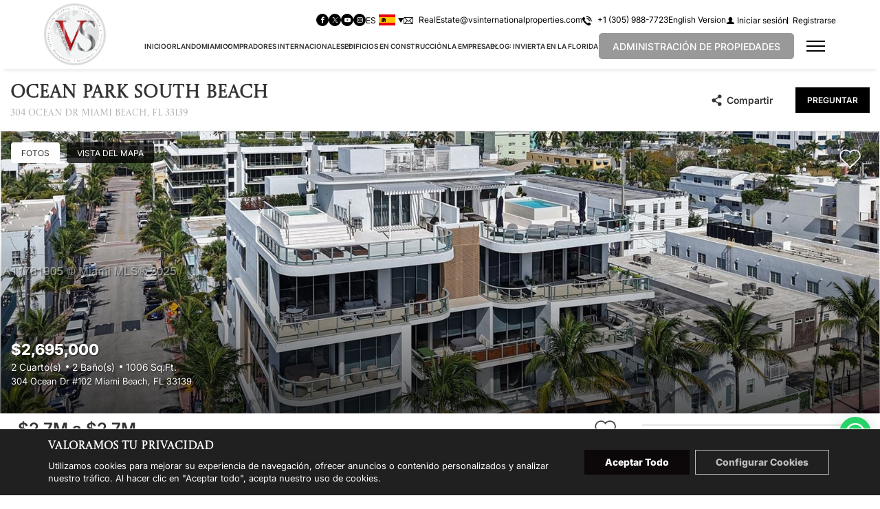

--- FILE ---
content_type: text/html; charset=UTF-8
request_url: https://miami.vsinternationalproperties.com/building/ocean-park-south-beach/
body_size: 100649
content:

<!DOCTYPE html>
<html lang="es">
  <head>
                    <!-- Google Tag Manager -->
                <script>
                    (function (w, d, s, l, i) {
                        w[l] = w[l] || [];
                        w[l].push({
                            'gtm.start': new Date().getTime(),
                            event: 'gtm.js'
                        });
                        var f = d.getElementsByTagName(s)[0],
                            j = d.createElement(s),
                            dl = l != 'dataLayer' ? '&l=' + l : '';
                        j.async = true;
                        j.src =
                            'https://www.googletagmanager.com/gtm.js?id=' + i + dl;
                        f.parentNode.insertBefore(j, f);
                    })(window, document, 'script', 'dataLayer', 'GTM-T265497');
                </script>
                <!-- End Google Tag Manager -->
                    <meta charset="utf-8">
    <meta name="viewport" content="width=device-width, initial-scale=1">
    <meta name="apple-mobile-web-app-capable" content="yes">
    <!-- APP HEADER COLOR -->
    <meta name="apple-mobile-web-app-status-bar-style" content="">
    <meta name="theme-color" content="">
    <meta name="msapplication-navbutton-color" content="">
	<title>Ocean Park South Beach | VS International Properties</title><meta name="description" content="VS International Properties">
                    <meta property="og:title" content="Ocean Park South Beach"/>
            <meta property="og:type" content="website"/>
            <meta property="og:url" content="https://miami.vsinternationalproperties.com/building/ocean-park-south-beach"/>
            <meta property="og:description" content="304 Ocean Dr Miami Beach, FL 33139"/>
            <meta property="og:image" content="https://th-fl-photos-static.idxboost.us/05/A11781905_x600.jpeg"/>

            <meta name="Meta_Building_TodaysPrices" content='From $3.2M to $6.45M'>
            <meta name="Meta_Building_YearBuilt" content="2021">
            <meta name="Meta_Building_Units" content="10">
            <meta name="Meta_Building_Stories" content="4">
            <meta name="Meta_Building_Developer" content="">
            <meta name="Meta_Building_Amenities" content="">

            <meta name="Meta_Building_FloorPlans" content="Studio, 1BR, 2BR">
            <meta name="Meta_Building_AverageDaysOnMarket" content="">
            <meta name="Meta_Building_AveragePricePerSqft" content="">
            <meta name="Meta_Building_ForSale" content="0">
            <meta name="Meta_Building_ForRent" content="0">

                    <meta name='robots' content='max-image-preview:large' />
	<style>img:is([sizes="auto" i], [sizes^="auto," i]) { contain-intrinsic-size: 3000px 1500px }</style>
	<link rel='dns-prefetch' href='https://idxboost-spw-assets.idxboost.us' />    <link rel="dns-prefetch" href="https://fl-photos-static.idxboost.us"/>
    <link rel="dns-prefetch" href="https://th-fl-photos-static.idxboost.us"/>
    <link rel="dns-prefetch" href="https://api.idxboost.com"/>
    <link rel="dns-prefetch" href="https://cpanel.idxboost.com"/>
    <link rel="stylesheet" href="https://miami.vsinternationalproperties.com/wp-content/plugins/idxboost/build/1766012675/react/property-modal/fonts/icons/style.css?ver=1767041075">
<style id='classic-theme-styles-inline-css' type='text/css'>
/*! This file is auto-generated */
.wp-block-button__link{color:#fff;background-color:#32373c;border-radius:9999px;box-shadow:none;text-decoration:none;padding:calc(.667em + 2px) calc(1.333em + 2px);font-size:1.125em}.wp-block-file__button{background:#32373c;color:#fff;text-decoration:none}
</style>
<style id='joinchat-button-style-inline-css' type='text/css'>
.wp-block-joinchat-button{border:none!important;text-align:center}.wp-block-joinchat-button figure{display:table;margin:0 auto;padding:0}.wp-block-joinchat-button figcaption{font:normal normal 400 .6em/2em var(--wp--preset--font-family--system-font,sans-serif);margin:0;padding:0}.wp-block-joinchat-button .joinchat-button__qr{background-color:#fff;border:6px solid #25d366;border-radius:30px;box-sizing:content-box;display:block;height:200px;margin:auto;overflow:hidden;padding:10px;width:200px}.wp-block-joinchat-button .joinchat-button__qr canvas,.wp-block-joinchat-button .joinchat-button__qr img{display:block;margin:auto}.wp-block-joinchat-button .joinchat-button__link{align-items:center;background-color:#25d366;border:6px solid #25d366;border-radius:30px;display:inline-flex;flex-flow:row nowrap;justify-content:center;line-height:1.25em;margin:0 auto;text-decoration:none}.wp-block-joinchat-button .joinchat-button__link:before{background:transparent var(--joinchat-ico) no-repeat center;background-size:100%;content:"";display:block;height:1.5em;margin:-.75em .75em -.75em 0;width:1.5em}.wp-block-joinchat-button figure+.joinchat-button__link{margin-top:10px}@media (orientation:landscape)and (min-height:481px),(orientation:portrait)and (min-width:481px){.wp-block-joinchat-button.joinchat-button--qr-only figure+.joinchat-button__link{display:none}}@media (max-width:480px),(orientation:landscape)and (max-height:480px){.wp-block-joinchat-button figure{display:none}}

</style>
<style id='global-styles-inline-css' type='text/css'>
:root{--wp--preset--aspect-ratio--square: 1;--wp--preset--aspect-ratio--4-3: 4/3;--wp--preset--aspect-ratio--3-4: 3/4;--wp--preset--aspect-ratio--3-2: 3/2;--wp--preset--aspect-ratio--2-3: 2/3;--wp--preset--aspect-ratio--16-9: 16/9;--wp--preset--aspect-ratio--9-16: 9/16;--wp--preset--color--black: #000000;--wp--preset--color--cyan-bluish-gray: #abb8c3;--wp--preset--color--white: #ffffff;--wp--preset--color--pale-pink: #f78da7;--wp--preset--color--vivid-red: #cf2e2e;--wp--preset--color--luminous-vivid-orange: #ff6900;--wp--preset--color--luminous-vivid-amber: #fcb900;--wp--preset--color--light-green-cyan: #7bdcb5;--wp--preset--color--vivid-green-cyan: #00d084;--wp--preset--color--pale-cyan-blue: #8ed1fc;--wp--preset--color--vivid-cyan-blue: #0693e3;--wp--preset--color--vivid-purple: #9b51e0;--wp--preset--gradient--vivid-cyan-blue-to-vivid-purple: linear-gradient(135deg,rgba(6,147,227,1) 0%,rgb(155,81,224) 100%);--wp--preset--gradient--light-green-cyan-to-vivid-green-cyan: linear-gradient(135deg,rgb(122,220,180) 0%,rgb(0,208,130) 100%);--wp--preset--gradient--luminous-vivid-amber-to-luminous-vivid-orange: linear-gradient(135deg,rgba(252,185,0,1) 0%,rgba(255,105,0,1) 100%);--wp--preset--gradient--luminous-vivid-orange-to-vivid-red: linear-gradient(135deg,rgba(255,105,0,1) 0%,rgb(207,46,46) 100%);--wp--preset--gradient--very-light-gray-to-cyan-bluish-gray: linear-gradient(135deg,rgb(238,238,238) 0%,rgb(169,184,195) 100%);--wp--preset--gradient--cool-to-warm-spectrum: linear-gradient(135deg,rgb(74,234,220) 0%,rgb(151,120,209) 20%,rgb(207,42,186) 40%,rgb(238,44,130) 60%,rgb(251,105,98) 80%,rgb(254,248,76) 100%);--wp--preset--gradient--blush-light-purple: linear-gradient(135deg,rgb(255,206,236) 0%,rgb(152,150,240) 100%);--wp--preset--gradient--blush-bordeaux: linear-gradient(135deg,rgb(254,205,165) 0%,rgb(254,45,45) 50%,rgb(107,0,62) 100%);--wp--preset--gradient--luminous-dusk: linear-gradient(135deg,rgb(255,203,112) 0%,rgb(199,81,192) 50%,rgb(65,88,208) 100%);--wp--preset--gradient--pale-ocean: linear-gradient(135deg,rgb(255,245,203) 0%,rgb(182,227,212) 50%,rgb(51,167,181) 100%);--wp--preset--gradient--electric-grass: linear-gradient(135deg,rgb(202,248,128) 0%,rgb(113,206,126) 100%);--wp--preset--gradient--midnight: linear-gradient(135deg,rgb(2,3,129) 0%,rgb(40,116,252) 100%);--wp--preset--font-size--small: 13px;--wp--preset--font-size--medium: 20px;--wp--preset--font-size--large: 36px;--wp--preset--font-size--x-large: 42px;--wp--preset--spacing--20: 0.44rem;--wp--preset--spacing--30: 0.67rem;--wp--preset--spacing--40: 1rem;--wp--preset--spacing--50: 1.5rem;--wp--preset--spacing--60: 2.25rem;--wp--preset--spacing--70: 3.38rem;--wp--preset--spacing--80: 5.06rem;--wp--preset--shadow--natural: 6px 6px 9px rgba(0, 0, 0, 0.2);--wp--preset--shadow--deep: 12px 12px 50px rgba(0, 0, 0, 0.4);--wp--preset--shadow--sharp: 6px 6px 0px rgba(0, 0, 0, 0.2);--wp--preset--shadow--outlined: 6px 6px 0px -3px rgba(255, 255, 255, 1), 6px 6px rgba(0, 0, 0, 1);--wp--preset--shadow--crisp: 6px 6px 0px rgba(0, 0, 0, 1);}:where(.is-layout-flex){gap: 0.5em;}:where(.is-layout-grid){gap: 0.5em;}body .is-layout-flex{display: flex;}.is-layout-flex{flex-wrap: wrap;align-items: center;}.is-layout-flex > :is(*, div){margin: 0;}body .is-layout-grid{display: grid;}.is-layout-grid > :is(*, div){margin: 0;}:where(.wp-block-columns.is-layout-flex){gap: 2em;}:where(.wp-block-columns.is-layout-grid){gap: 2em;}:where(.wp-block-post-template.is-layout-flex){gap: 1.25em;}:where(.wp-block-post-template.is-layout-grid){gap: 1.25em;}.has-black-color{color: var(--wp--preset--color--black) !important;}.has-cyan-bluish-gray-color{color: var(--wp--preset--color--cyan-bluish-gray) !important;}.has-white-color{color: var(--wp--preset--color--white) !important;}.has-pale-pink-color{color: var(--wp--preset--color--pale-pink) !important;}.has-vivid-red-color{color: var(--wp--preset--color--vivid-red) !important;}.has-luminous-vivid-orange-color{color: var(--wp--preset--color--luminous-vivid-orange) !important;}.has-luminous-vivid-amber-color{color: var(--wp--preset--color--luminous-vivid-amber) !important;}.has-light-green-cyan-color{color: var(--wp--preset--color--light-green-cyan) !important;}.has-vivid-green-cyan-color{color: var(--wp--preset--color--vivid-green-cyan) !important;}.has-pale-cyan-blue-color{color: var(--wp--preset--color--pale-cyan-blue) !important;}.has-vivid-cyan-blue-color{color: var(--wp--preset--color--vivid-cyan-blue) !important;}.has-vivid-purple-color{color: var(--wp--preset--color--vivid-purple) !important;}.has-black-background-color{background-color: var(--wp--preset--color--black) !important;}.has-cyan-bluish-gray-background-color{background-color: var(--wp--preset--color--cyan-bluish-gray) !important;}.has-white-background-color{background-color: var(--wp--preset--color--white) !important;}.has-pale-pink-background-color{background-color: var(--wp--preset--color--pale-pink) !important;}.has-vivid-red-background-color{background-color: var(--wp--preset--color--vivid-red) !important;}.has-luminous-vivid-orange-background-color{background-color: var(--wp--preset--color--luminous-vivid-orange) !important;}.has-luminous-vivid-amber-background-color{background-color: var(--wp--preset--color--luminous-vivid-amber) !important;}.has-light-green-cyan-background-color{background-color: var(--wp--preset--color--light-green-cyan) !important;}.has-vivid-green-cyan-background-color{background-color: var(--wp--preset--color--vivid-green-cyan) !important;}.has-pale-cyan-blue-background-color{background-color: var(--wp--preset--color--pale-cyan-blue) !important;}.has-vivid-cyan-blue-background-color{background-color: var(--wp--preset--color--vivid-cyan-blue) !important;}.has-vivid-purple-background-color{background-color: var(--wp--preset--color--vivid-purple) !important;}.has-black-border-color{border-color: var(--wp--preset--color--black) !important;}.has-cyan-bluish-gray-border-color{border-color: var(--wp--preset--color--cyan-bluish-gray) !important;}.has-white-border-color{border-color: var(--wp--preset--color--white) !important;}.has-pale-pink-border-color{border-color: var(--wp--preset--color--pale-pink) !important;}.has-vivid-red-border-color{border-color: var(--wp--preset--color--vivid-red) !important;}.has-luminous-vivid-orange-border-color{border-color: var(--wp--preset--color--luminous-vivid-orange) !important;}.has-luminous-vivid-amber-border-color{border-color: var(--wp--preset--color--luminous-vivid-amber) !important;}.has-light-green-cyan-border-color{border-color: var(--wp--preset--color--light-green-cyan) !important;}.has-vivid-green-cyan-border-color{border-color: var(--wp--preset--color--vivid-green-cyan) !important;}.has-pale-cyan-blue-border-color{border-color: var(--wp--preset--color--pale-cyan-blue) !important;}.has-vivid-cyan-blue-border-color{border-color: var(--wp--preset--color--vivid-cyan-blue) !important;}.has-vivid-purple-border-color{border-color: var(--wp--preset--color--vivid-purple) !important;}.has-vivid-cyan-blue-to-vivid-purple-gradient-background{background: var(--wp--preset--gradient--vivid-cyan-blue-to-vivid-purple) !important;}.has-light-green-cyan-to-vivid-green-cyan-gradient-background{background: var(--wp--preset--gradient--light-green-cyan-to-vivid-green-cyan) !important;}.has-luminous-vivid-amber-to-luminous-vivid-orange-gradient-background{background: var(--wp--preset--gradient--luminous-vivid-amber-to-luminous-vivid-orange) !important;}.has-luminous-vivid-orange-to-vivid-red-gradient-background{background: var(--wp--preset--gradient--luminous-vivid-orange-to-vivid-red) !important;}.has-very-light-gray-to-cyan-bluish-gray-gradient-background{background: var(--wp--preset--gradient--very-light-gray-to-cyan-bluish-gray) !important;}.has-cool-to-warm-spectrum-gradient-background{background: var(--wp--preset--gradient--cool-to-warm-spectrum) !important;}.has-blush-light-purple-gradient-background{background: var(--wp--preset--gradient--blush-light-purple) !important;}.has-blush-bordeaux-gradient-background{background: var(--wp--preset--gradient--blush-bordeaux) !important;}.has-luminous-dusk-gradient-background{background: var(--wp--preset--gradient--luminous-dusk) !important;}.has-pale-ocean-gradient-background{background: var(--wp--preset--gradient--pale-ocean) !important;}.has-electric-grass-gradient-background{background: var(--wp--preset--gradient--electric-grass) !important;}.has-midnight-gradient-background{background: var(--wp--preset--gradient--midnight) !important;}.has-small-font-size{font-size: var(--wp--preset--font-size--small) !important;}.has-medium-font-size{font-size: var(--wp--preset--font-size--medium) !important;}.has-large-font-size{font-size: var(--wp--preset--font-size--large) !important;}.has-x-large-font-size{font-size: var(--wp--preset--font-size--x-large) !important;}
:where(.wp-block-post-template.is-layout-flex){gap: 1.25em;}:where(.wp-block-post-template.is-layout-grid){gap: 1.25em;}
:where(.wp-block-columns.is-layout-flex){gap: 2em;}:where(.wp-block-columns.is-layout-grid){gap: 2em;}
:root :where(.wp-block-pullquote){font-size: 1.5em;line-height: 1.6;}
</style>
<link rel='stylesheet' id='sweetalert-css-css' href='https://miami.vsinternationalproperties.com/wp-content/plugins/idxboost/build/1766012675/css/vendor/sweetalert.min.css?ver=1767041075.1766073732' type='text/css' media='all' />
<link rel='stylesheet' id='flex-idx-main-project-css' href='https://miami.vsinternationalproperties.com/wp-content/plugins/idxboost/build/1766012675/css/main.min.css?ver=1767041075.1766073732' type='text/css' media='all' />
<link rel='stylesheet' id='flex_initial_css_main-css' href='https://miami.vsinternationalproperties.com/wp-content/themes/builder-cms/css/lg.css?ver=6.8.3.1766073732' type='text/css' media='all' />
<link rel='stylesheet' id='carbonite-css' href='https://idxboost-spw-assets.idxboost.us/build/1766012675/assets/css/carbonite.css?ver=6.8.3.1766073732' type='text/css' media='all' />
<link rel='stylesheet' id='carbonite-addons-translate-css' href='https://idxboost-spw-assets.idxboost.us/build/1766012675/assets/css/addons/translate.css?ver=6.8.3.1766073732' type='text/css' media='all' />
<style id='carbonite-addons-translate-inline-css' type='text/css'>
ip-section-home-v2 .ip-video iframe, .ip-section-home-v2 .ip-video video {
    width: 102vw;
    height: 110%;
}

video::-webkit-media-controls-panel {
  display: none;
  -webkit-appearance: none;
}
video::-webkit-media-controls-play-button {
  display: none;
  -webkit-appearance: none;
}
video::-webkit-media-controls-start-playback-button {
  display: none;
  -webkit-appearance: none
}

video::-webkit-media-controls {
  display: none;
  -webkit-appearance: none;
}

#ip-section-text-l50ikhcxy.ip-section-height-small{
min-height: 0 !important;
}
#ip-section-text-l50ikhcxy .ip-section-wrapper{
padding-bottom:0 !important;
}

#ip-section-text-8unwx1t4a .ip-section-wrapper{
padding-top:0 !important;
}

#ip-section-text-l50ikhcxy .ip-title{
    font-size: 40px;
    margin-bottom: 4px ;   
  }
  @media screen and (max-width:767px) {
    #ip-section-text-l50ikhcxy .ip-title{
    font-size: 30px;
    font-weight: 700;
    }
  }
  #ip-section-text-l50ikhcxy.ip-section-text .ip-block-content p{
    margin-top: 5px;
  }
  #ip-section-text-l50ikhcxy .ip-block-content p{
    font-size: 24px;   
    font-weight: 500; 
  }
  @media screen and (max-width:767px) {
    #ip-section-text-l50ikhcxy .ip-block-content p{
    font-size: 21px;
    }
  }
   #ip-section-text-l50ikhcxy .ip-title{
    font-weight: 500;
    }
#ip-section-text-8unwx1t4a .ip-block-content p{
    font-weight: 400;
    }
    
#ip-section-text-1lmlrskyl.ip-section-height-small,
  #ip-section-text-twl5zpagr.ip-section-height-small,
  #ip-section-text-qtc2p7v7k.ip-section-height-small,
  #ip-section-text-ygyoi5f06.ip-section-height-small,
  #ip-section-text-l1ul5tw07.ip-section-height-small,
  #ip-section-text-kwqbdsxiy.ip-section-height-small,
  #ip-section-text-6jvu3hzsv.ip-section-height-small,
  #ip-section-text-ye8q09vzu.ip-section-height-small,
  #ip-section-text-f91xbq8a5.ip-section-height-small{
    min-height:100%;
  }
    #ip-section-text-1lmlrskyl.vertical-alignment-bottom.ip-section-height-small .ip-section-wrapper, 
  #ip-section-text-1lmlrskyl.vertical-alignment-middle.ip-section-height-small .ip-section-wrapper, 
  #ip-section-text-1lmlrskyl.vertical-alignment-top.ip-section-height-small .ip-section-wrapper{
   padding-top: 50px;
    padding-bottom: 10px;
  }

  #ip-section-text-twl5zpagr.vertical-alignment-bottom.ip-section-height-small .ip-section-wrapper, 
  #ip-section-text-twl5zpagr.vertical-alignment-middle.ip-section-height-small .ip-section-wrapper, 
  #ip-section-text-twl5zpagr.vertical-alignment-top.ip-section-height-small .ip-section-wrapper{
    padding-top: 10px;
    padding-bottom: 10px;
  }

  #ip-section-text-qtc2p7v7k.vertical-alignment-bottom.ip-section-height-small .ip-section-wrapper, 
  #ip-section-text-qtc2p7v7k.vertical-alignment-middle.ip-section-height-small .ip-section-wrapper, 
  #ip-section-text-qtc2p7v7k.vertical-alignment-top.ip-section-height-small .ip-section-wrapper{
    padding-top: 10px;
    padding-bottom: 10px;
  }

  #ip-section-text-ygyoi5f06.vertical-alignment-bottom.ip-section-height-small .ip-section-wrapper, 
  #ip-section-text-ygyoi5f06.vertical-alignment-middle.ip-section-height-small .ip-section-wrapper, 
  #ip-section-text-ygyoi5f06.vertical-alignment-top.ip-section-height-small .ip-section-wrapper{
    padding-top: 10px;
    padding-bottom: 10px;
  }

  #ip-section-text-l1ul5tw07.vertical-alignment-bottom.ip-section-height-small .ip-section-wrapper, 
  #ip-section-text-l1ul5tw07.vertical-alignment-middle.ip-section-height-small .ip-section-wrapper, 
  #ip-section-text-l1ul5tw07.vertical-alignment-top.ip-section-height-small .ip-section-wrapper{
    padding-top: 10px;
    padding-bottom: 10px;
  }

  #ip-section-text-kwqbdsxiy.vertical-alignment-bottom.ip-section-height-small .ip-section-wrapper, 
  #ip-section-text-kwqbdsxiy.vertical-alignment-middle.ip-section-height-small .ip-section-wrapper, 
  #ip-section-text-kwqbdsxiy.vertical-alignment-top.ip-section-height-small .ip-section-wrapper{
    padding-top: 10px;
    padding-bottom: 10px;
  }

  #ip-section-text-6jvu3hzsv.vertical-alignment-bottom.ip-section-height-small .ip-section-wrapper, 
  #ip-section-text-6jvu3hzsv.vertical-alignment-middle.ip-section-height-small .ip-section-wrapper, 
  #ip-section-text-6jvu3hzsv.vertical-alignment-top.ip-section-height-small .ip-section-wrapper{
    padding-top: 10px;
    padding-bottom: 10px;
  }

  #ip-section-text-ye8q09vzu.vertical-alignment-bottom.ip-section-height-small .ip-section-wrapper, 
  #ip-section-text-ye8q09vzu.vertical-alignment-middle.ip-section-height-small .ip-section-wrapper, 
  #ip-section-text-ye8q09vzu.vertical-alignment-top.ip-section-height-small .ip-section-wrapper{
    padding-top: 10px;
    padding-bottom: 10px;
  }

  #ip-section-text-f91xbq8a5.vertical-alignment-bottom.ip-section-height-small .ip-section-wrapper, 
  #ip-section-text-f91xbq8a5.vertical-alignment-middle.ip-section-height-small .ip-section-wrapper, 
  #ip-section-text-f91xbq8a5.vertical-alignment-top.ip-section-height-small .ip-section-wrapper{
    padding-top: 10px;
    padding-bottom: 50px;
  }
    #ip-section-text-twl5zpagr .ip-title,
  #ip-section-text-qtc2p7v7k .ip-title,
  #ip-section-text-ygyoi5f06 .ip-title,
  #ip-section-text-l1ul5tw07 .ip-title,
  #ip-section-text-kwqbdsxiy .ip-title,
  #ip-section-text-6jvu3hzsv .ip-title,
  #ip-section-text-f91xbq8a5 .ip-title,
  #ip-section-text-ye8q09vzu .ip-title{
    margin-bottom: 5px ;  
    font-size: 24px; 
  }

  @media screen and (max-width:767px) {
    #ip-section-text-f91xbq8a5 .ip-title,
    #ip-section-text-1lmlrskyl .ip-title,
    #ip-section-text-twl5zpagr .ip-title,
    #ip-section-text-qtc2p7v7k .ip-title,
    #ip-section-text-ygyoi5f06 .ip-title,
    #ip-section-text-l1ul5tw07 .ip-title,
    #ip-section-text-kwqbdsxiy .ip-title,
    #ip-section-text-6jvu3hzsv .ip-title,
    #ip-section-text-ye8q09vzu .ip-title{
      font-size: 20px; 
    }
  }
   #ip-section-text-1lmlrskyl.ip-section-text .ip-block-content p,
  #ip-section-text-twl5zpagr.ip-section-text .ip-block-content p,
  #ip-section-text-qtc2p7v7k.ip-section-text .ip-block-content p,
  #ip-section-text-ygyoi5f06.ip-section-text .ip-block-content p,
  #ip-section-text-l1ul5tw07.ip-section-text .ip-block-content p,
  #ip-section-text-kwqbdsxiy.ip-section-text .ip-block-content p,
  #ip-section-text-6jvu3hzsv.ip-section-text .ip-block-content p,
  #ip-section-text-ye8q09vzu.ip-section-text .ip-block-content p,
  #ip-section-text-f91xbq8a5.ip-section-text .ip-block-content p{
    margin-top: 5px;
    font-weight: 400;
  }
   #ip-section-text-1lmlrskyl .ip-title{
    font-weight: 500;
  }
#ip-section-text-1lmlrskyl .ip-block-content p:nth-child(2){
 font-size: 16px; 
 font-weight: 600;
} 
#ip-section-text-1lmlrskyl .ip-section-content .ip-title{
 margin-bottom: 5px ;  
}


#ip-section-about-jmcpk0wn0 .ip-description .ip-text{
    font-weight: 400;
  }
   #ip-section-text-eutze8kov.ip-section-text .ip-block-content p{
    margin: .2rem 0;
  }
  #ip-section-text-eutze8kov .ip-title,
  #ip-section-text-e7esiwz9q .ip-title,
  #ip-section-text-73htjatud .ip-title{
    font-weight: 600;
    font-size: 22px; 
  }
  
  #ip-section-about-jmcpk0wn0.ip-section-about .ip-wrap-image:after{
    padding-bottom: 25%;
  }
  #ip-section-about-jmcpk0wn0.ip-section-about article{
  padding:0 30px
  }
  #ip-section-text-e7esiwz9q{
  margin-bottom:30px;
  }
#ip-section-about-jmcpk0wn0 .ip-title span{
font-style:normal;
color:#000;
margin-top:2rem;
font-weight: 600;
}
#ip-section-about-jmcpk0wn0 .ip-title{
 font-size: 30px;
 text-align:center;
}

#ip-section-about-jmcpk0wn0   
 .ip-section-content {
    flex-direction: column;
  }
  #ip-section-about-jmcpk0wn0 .ip-section-content article{
  width:100%;
  padding: 0;
  margin: 0 auto;
  }
   #ip-section-about-jmcpk0wn0 .ip-section-content .ip-wrap-image{
   width:90%;
   margin: 0 auto;
   }
 #ip-section-about-jmcpk0wn0 .ip-section-content article  
   .ip-description {
   max-width:100%
   }
    @media screen and (min-width:768px) {
    #ip-section-about-jmcpk0wn0 .ip-section-wrapper{
    padding-right:3vw;
    padding-left:3vw;
    }}
  #ip-section-about-jmcpk0wn0 .ip-section-wrapper{
  max-width:1400px;
  width:90%;
  box-sizing:content-box;
  margin: 0 auto;
  }
    #ip-section-text-k0zbqw57n.vertical-alignment-bottom.ip-section-height-small .ip-section-wrapper, 
  #ip-section-text-k0zbqw57n.vertical-alignment-middle.ip-section-height-small .ip-section-wrapper, 
  #ip-section-text-k0zbqw57n.vertical-alignment-top.ip-section-height-small .ip-section-wrapper{
    padding-bottom:10px;
  }

  #ip-section-text-izpfkaz2r.vertical-alignment-bottom.ip-section-height-small .ip-section-wrapper, 
  #ip-section-text-izpfkaz2r.vertical-alignment-middle.ip-section-height-small .ip-section-wrapper, 
  #ip-section-text-izpfkaz2r.vertical-alignment-top.ip-section-height-small .ip-section-wrapper{
    padding-bottom:10px;
    padding-top: 10px;
  }

  #ip-section-text-q2egoayks.vertical-alignment-bottom.ip-section-height-small .ip-section-wrapper, 
  #ip-section-text-q2egoayks.vertical-alignment-middle.ip-section-height-small .ip-section-wrapper, 
  #ip-section-text-q2egoayks.vertical-alignment-top.ip-section-height-small .ip-section-wrapper{
    padding-bottom:10px;
    padding-top: 10px;
  }

  #ip-section-text-vrejwvkd2.vertical-alignment-bottom.ip-section-height-small .ip-section-wrapper, 
  #ip-section-text-vrejwvkd2.vertical-alignment-middle.ip-section-height-small .ip-section-wrapper, 
  #ip-section-text-vrejwvkd2.vertical-alignment-top.ip-section-height-small .ip-section-wrapper{
   
    padding-top: 0;
  }
  #ip-section-text-k0zbqw57n.ip-section-height-small,
  #ip-section-text-q2egoayks.ip-section-height-small,
  #ip-section-text-izpfkaz2r.ip-section-height-small,
  #ip-section-text-vrejwvkd2.ip-section-height-small{
    min-height:100%;
  }
   #ip-section-text-k0zbqw57n.ip-section-text .ip-block-content p,
  #ip-section-text-q2egoayks.ip-section-text .ip-block-content p,
  #ip-section-text-izpfkaz2r.ip-section-text .ip-block-content p,
  #ip-section-text-vrejwvkd2.ip-section-text .ip-block-content p{
    font-weight: 400;
    text-align: justify;
  }
   #ip-section-text-k0zbqw57n .ip-title{
    font-weight: 700;
  }
   #ip-section-text-q2egoayks .ip-title,
  #ip-section-text-izpfkaz2r .ip-title,
  #ip-section-text-vrejwvkd2 .ip-title{
    font-weight: 600;
    font-size: 22px; 
  }
  #ip-section-about-vxzyccx20 .ip-section-content p,
#ip-section-about-h9oaam9o4 .ip-section-content p,
#ip-section-about-wt4c5331z .ip-section-content p{
font-weight: 400;
}
#ip-section-text-l91bh8a2i.ip-section-height-small{
    min-height: 100%;
}

#ip-section-text-l91bh8a2i.vertical-alignment-top.ip-section-height-small .ip-section-wrapper, 
#ip-section-text-l91bh8a2i.vertical-alignment-middle.ip-section-height-small .ip-section-wrapper, 
#ip-section-text-l91bh8a2i.vertical-alignment-bottom.ip-section-height-small .ip-section-wrapper{
    padding-top: 3rem;
    padding-bottom: 0;
}
#ip-section-about-vxzyccx20.ip-section-about .ip-section-wrapper,
#ip-section-about-h9oaam9o4.ip-section-about .ip-section-wrapper,
#ip-section-about-wt4c5331z.ip-section-about .ip-section-wrapper{
    max-width: 1024px;
}
#ip-section-text-r87u8ugpj.ip-section-height-small{
    min-height: 100%;
}

#ip-section-text-r87u8ugpj.vertical-alignment-top.ip-section-height-small .ip-section-wrapper, 
#ip-section-text-r87u8ugpj.vertical-alignment-middle.ip-section-height-small .ip-section-wrapper, 
#ip-section-text-r87u8ugpj.vertical-alignment-bottom.ip-section-height-small .ip-section-wrapper{
    padding-top: 3rem;
    padding-bottom: 0;
}
#ip-section-text-r87u8ugpj .ip-block-content p {
    font-weight: 400;
}
#ip-section-text-r87u8ugpj .ip-title {
    font-weight: 700;
}
#ip-section-featured-ixo6vlqmo.ip-section-featured,
#ip-section-featured-2gh8ab4zl.ip-section-featured,
#ip-section-featured-ucjg15cud.ip-section-featured,
#ip-section-featured-stcjpcp6h.ip-section-featured{
padding: 20px 0 !important;
}
  #ip-section-text-i9zbe77z7.ip-section-height-small,
  #ip-section-text-q4wu5lqmx.ip-section-height-small,
  #ip-section-text-mjx4hf9l6.ip-section-height-small,
  #ip-section-text-d88snimj4.ip-section-height-small,
  #ip-section-text-0igqph6al.ip-section-height-small{
    min-height:100%;
  }
  
  #ip-section-text-i9zbe77z7.vertical-alignment-bottom.ip-section-height-small .ip-section-wrapper, 
  #ip-section-text-i9zbe77z7.vertical-alignment-middle.ip-section-height-small .ip-section-wrapper, 
  #ip-section-text-i9zbe77z7.vertical-alignment-top.ip-section-height-small .ip-section-wrapper{
    padding-top: 0px;
    padding-bottom:50px;
  }

  #ip-section-text-q4wu5lqmx.vertical-alignment-bottom.ip-section-height-small .ip-section-wrapper, 
  #ip-section-text-q4wu5lqmx.vertical-alignment-middle.ip-section-height-small .ip-section-wrapper, 
  #ip-section-text-q4wu5lqmx.vertical-alignment-top.ip-section-height-small .ip-section-wrapper{
    padding-top: 50px;
    padding-bottom:1px;
  }

  #ip-section-text-mjx4hf9l6.vertical-alignment-bottom.ip-section-height-small .ip-section-wrapper, 
  #ip-section-text-mjx4hf9l6.vertical-alignment-middle.ip-section-height-small .ip-section-wrapper, 
  #ip-section-text-mjx4hf9l6.vertical-alignment-top.ip-section-height-small .ip-section-wrapper{
    padding-top: 1px;
    padding-bottom:1px;
  }
  #ip-section-text-d88snimj4.vertical-alignment-bottom.ip-section-height-small .ip-section-wrapper, 
  #ip-section-text-d88snimj4.vertical-alignment-middle.ip-section-height-small .ip-section-wrapper, 
  #ip-section-text-d88snimj4.vertical-alignment-top.ip-section-height-small .ip-section-wrapper{
    padding-top: 1px;
    padding-bottom:1px;
  }
   #ip-section-text-i9zbe77z7.vertical-alignment-bottom.ip-section-height-small .ip-section-wrapper, 
  #ip-section-text-i9zbe77z7.vertical-alignment-middle.ip-section-height-small .ip-section-wrapper, 
  #ip-section-text-i9zbe77z7.vertical-alignment-top.ip-section-height-small .ip-section-wrapper{
    padding-top: 10px;
    padding-bottom:1px;
  }
  
  #ip-section-text-0igqph6al.vertical-alignment-bottom.ip-section-height-small .ip-section-wrapper, 
  #ip-section-text-0igqph6al.vertical-alignment-middle.ip-section-height-small .ip-section-wrapper, 
  #ip-section-text-0igqph6al.vertical-alignment-top.ip-section-height-small .ip-section-wrapper{
    padding-top: 1px;
    padding-bottom:50px;
  }
  
  #ip-section-text-q4wu5lqmx .ip-title{
	font-weight: 700;
  }
 #ip-section-text-i9zbe77z7 
  .ip-block-content p:nth-child(3),
  #ip-section-text-mjx4hf9l6
  .ip-block-content p:nth-child(3),
  #ip-section-text-d88snimj4
  .ip-block-content p:nth-child(3),
  #ip-section-text-q4wu5lqmx
  .ip-block-content p:nth-child(3),
  #ip-section-text-0igqph6al
  .ip-block-content p:nth-child(3) {
      color: #9c0e2b;
}
</style>
<link rel='stylesheet' id='moove_gdpr_frontend-css' href='https://miami.vsinternationalproperties.com/wp-content/plugins/gdpr-cookie-compliance/dist/styles/gdpr-main.css?ver=5.0.9.1766073732' type='text/css' media='all' />
<style id='moove_gdpr_frontend-inline-css' type='text/css'>
#moove_gdpr_cookie_modal,#moove_gdpr_cookie_info_bar,.gdpr_cookie_settings_shortcode_content{font-family:&#039;Nunito&#039;,sans-serif}#moove_gdpr_save_popup_settings_button{background-color:#373737;color:#fff}#moove_gdpr_save_popup_settings_button:hover{background-color:#000}#moove_gdpr_cookie_info_bar .moove-gdpr-info-bar-container .moove-gdpr-info-bar-content a.mgbutton,#moove_gdpr_cookie_info_bar .moove-gdpr-info-bar-container .moove-gdpr-info-bar-content button.mgbutton{background-color:#0c0708}#moove_gdpr_cookie_modal .moove-gdpr-modal-content .moove-gdpr-modal-footer-content .moove-gdpr-button-holder a.mgbutton,#moove_gdpr_cookie_modal .moove-gdpr-modal-content .moove-gdpr-modal-footer-content .moove-gdpr-button-holder button.mgbutton,.gdpr_cookie_settings_shortcode_content .gdpr-shr-button.button-green{background-color:#0c0708;border-color:#0c0708}#moove_gdpr_cookie_modal .moove-gdpr-modal-content .moove-gdpr-modal-footer-content .moove-gdpr-button-holder a.mgbutton:hover,#moove_gdpr_cookie_modal .moove-gdpr-modal-content .moove-gdpr-modal-footer-content .moove-gdpr-button-holder button.mgbutton:hover,.gdpr_cookie_settings_shortcode_content .gdpr-shr-button.button-green:hover{background-color:#fff;color:#0c0708}#moove_gdpr_cookie_modal .moove-gdpr-modal-content .moove-gdpr-modal-close i,#moove_gdpr_cookie_modal .moove-gdpr-modal-content .moove-gdpr-modal-close span.gdpr-icon{background-color:#0c0708;border:1px solid #0c0708}#moove_gdpr_cookie_info_bar span.moove-gdpr-infobar-allow-all.focus-g,#moove_gdpr_cookie_info_bar span.moove-gdpr-infobar-allow-all:focus,#moove_gdpr_cookie_info_bar button.moove-gdpr-infobar-allow-all.focus-g,#moove_gdpr_cookie_info_bar button.moove-gdpr-infobar-allow-all:focus,#moove_gdpr_cookie_info_bar span.moove-gdpr-infobar-reject-btn.focus-g,#moove_gdpr_cookie_info_bar span.moove-gdpr-infobar-reject-btn:focus,#moove_gdpr_cookie_info_bar button.moove-gdpr-infobar-reject-btn.focus-g,#moove_gdpr_cookie_info_bar button.moove-gdpr-infobar-reject-btn:focus,#moove_gdpr_cookie_info_bar span.change-settings-button.focus-g,#moove_gdpr_cookie_info_bar span.change-settings-button:focus,#moove_gdpr_cookie_info_bar button.change-settings-button.focus-g,#moove_gdpr_cookie_info_bar button.change-settings-button:focus{-webkit-box-shadow:0 0 1px 3px #0c0708;-moz-box-shadow:0 0 1px 3px #0c0708;box-shadow:0 0 1px 3px #0c0708}#moove_gdpr_cookie_modal .moove-gdpr-modal-content .moove-gdpr-modal-close i:hover,#moove_gdpr_cookie_modal .moove-gdpr-modal-content .moove-gdpr-modal-close span.gdpr-icon:hover,#moove_gdpr_cookie_info_bar span[data-href]>u.change-settings-button{color:#0c0708}#moove_gdpr_cookie_modal .moove-gdpr-modal-content .moove-gdpr-modal-left-content #moove-gdpr-menu li.menu-item-selected a span.gdpr-icon,#moove_gdpr_cookie_modal .moove-gdpr-modal-content .moove-gdpr-modal-left-content #moove-gdpr-menu li.menu-item-selected button span.gdpr-icon{color:inherit}#moove_gdpr_cookie_modal .moove-gdpr-modal-content .moove-gdpr-modal-left-content #moove-gdpr-menu li a span.gdpr-icon,#moove_gdpr_cookie_modal .moove-gdpr-modal-content .moove-gdpr-modal-left-content #moove-gdpr-menu li button span.gdpr-icon{color:inherit}#moove_gdpr_cookie_modal .gdpr-acc-link{line-height:0;font-size:0;color:transparent;position:absolute}#moove_gdpr_cookie_modal .moove-gdpr-modal-content .moove-gdpr-modal-close:hover i,#moove_gdpr_cookie_modal .moove-gdpr-modal-content .moove-gdpr-modal-left-content #moove-gdpr-menu li a,#moove_gdpr_cookie_modal .moove-gdpr-modal-content .moove-gdpr-modal-left-content #moove-gdpr-menu li button,#moove_gdpr_cookie_modal .moove-gdpr-modal-content .moove-gdpr-modal-left-content #moove-gdpr-menu li button i,#moove_gdpr_cookie_modal .moove-gdpr-modal-content .moove-gdpr-modal-left-content #moove-gdpr-menu li a i,#moove_gdpr_cookie_modal .moove-gdpr-modal-content .moove-gdpr-tab-main .moove-gdpr-tab-main-content a:hover,#moove_gdpr_cookie_info_bar.moove-gdpr-dark-scheme .moove-gdpr-info-bar-container .moove-gdpr-info-bar-content a.mgbutton:hover,#moove_gdpr_cookie_info_bar.moove-gdpr-dark-scheme .moove-gdpr-info-bar-container .moove-gdpr-info-bar-content button.mgbutton:hover,#moove_gdpr_cookie_info_bar.moove-gdpr-dark-scheme .moove-gdpr-info-bar-container .moove-gdpr-info-bar-content a:hover,#moove_gdpr_cookie_info_bar.moove-gdpr-dark-scheme .moove-gdpr-info-bar-container .moove-gdpr-info-bar-content button:hover,#moove_gdpr_cookie_info_bar.moove-gdpr-dark-scheme .moove-gdpr-info-bar-container .moove-gdpr-info-bar-content span.change-settings-button:hover,#moove_gdpr_cookie_info_bar.moove-gdpr-dark-scheme .moove-gdpr-info-bar-container .moove-gdpr-info-bar-content button.change-settings-button:hover,#moove_gdpr_cookie_info_bar.moove-gdpr-dark-scheme .moove-gdpr-info-bar-container .moove-gdpr-info-bar-content u.change-settings-button:hover,#moove_gdpr_cookie_info_bar span[data-href]>u.change-settings-button,#moove_gdpr_cookie_info_bar.moove-gdpr-dark-scheme .moove-gdpr-info-bar-container .moove-gdpr-info-bar-content a.mgbutton.focus-g,#moove_gdpr_cookie_info_bar.moove-gdpr-dark-scheme .moove-gdpr-info-bar-container .moove-gdpr-info-bar-content button.mgbutton.focus-g,#moove_gdpr_cookie_info_bar.moove-gdpr-dark-scheme .moove-gdpr-info-bar-container .moove-gdpr-info-bar-content a.focus-g,#moove_gdpr_cookie_info_bar.moove-gdpr-dark-scheme .moove-gdpr-info-bar-container .moove-gdpr-info-bar-content button.focus-g,#moove_gdpr_cookie_info_bar.moove-gdpr-dark-scheme .moove-gdpr-info-bar-container .moove-gdpr-info-bar-content a.mgbutton:focus,#moove_gdpr_cookie_info_bar.moove-gdpr-dark-scheme .moove-gdpr-info-bar-container .moove-gdpr-info-bar-content button.mgbutton:focus,#moove_gdpr_cookie_info_bar.moove-gdpr-dark-scheme .moove-gdpr-info-bar-container .moove-gdpr-info-bar-content a:focus,#moove_gdpr_cookie_info_bar.moove-gdpr-dark-scheme .moove-gdpr-info-bar-container .moove-gdpr-info-bar-content button:focus,#moove_gdpr_cookie_info_bar.moove-gdpr-dark-scheme .moove-gdpr-info-bar-container .moove-gdpr-info-bar-content span.change-settings-button.focus-g,span.change-settings-button:focus,button.change-settings-button.focus-g,button.change-settings-button:focus,#moove_gdpr_cookie_info_bar.moove-gdpr-dark-scheme .moove-gdpr-info-bar-container .moove-gdpr-info-bar-content u.change-settings-button.focus-g,#moove_gdpr_cookie_info_bar.moove-gdpr-dark-scheme .moove-gdpr-info-bar-container .moove-gdpr-info-bar-content u.change-settings-button:focus{color:#0c0708}#moove_gdpr_cookie_modal .moove-gdpr-branding.focus-g span,#moove_gdpr_cookie_modal .moove-gdpr-modal-content .moove-gdpr-tab-main a.focus-g,#moove_gdpr_cookie_modal .moove-gdpr-modal-content .moove-gdpr-tab-main .gdpr-cd-details-toggle.focus-g{color:#0c0708}#moove_gdpr_cookie_modal.gdpr_lightbox-hide{display:none}#moove_gdpr_cookie_info_bar .moove-gdpr-info-bar-container .moove-gdpr-info-bar-content a.mgbutton,#moove_gdpr_cookie_info_bar .moove-gdpr-info-bar-container .moove-gdpr-info-bar-content button.mgbutton,#moove_gdpr_cookie_modal .moove-gdpr-modal-content .moove-gdpr-modal-footer-content .moove-gdpr-button-holder a.mgbutton,#moove_gdpr_cookie_modal .moove-gdpr-modal-content .moove-gdpr-modal-footer-content .moove-gdpr-button-holder button.mgbutton,.gdpr-shr-button,#moove_gdpr_cookie_info_bar .moove-gdpr-infobar-close-btn{border-radius:0}
</style>
<script type="text/javascript" src="https://miami.vsinternationalproperties.com/wp-includes/js/jquery/jquery.min.js?ver=3.7.1.1766073732" id="jquery-core-js"></script>
<script type="text/javascript" src="https://miami.vsinternationalproperties.com/wp-includes/js/jquery/jquery-migrate.min.js?ver=3.4.1.1766073732" id="jquery-migrate-js"></script>
<script type="text/javascript" src="https://miami.vsinternationalproperties.com/wp-content/plugins/idxboost/build/1766012675/js/vendor/jquery-ui.min.js?ver=1767041075.1766073732" id="flex-idx-filter-jquery-ui-js"></script>
<script type="text/javascript" src="https://miami.vsinternationalproperties.com/wp-content/plugins/idxboost/build/1766012675/js/vendor/jquery.ui.touch-punch.min.js?ver=1767041075.1766073732" id="flex-idx-filter-jquery-ui-touch-js"></script>
<link rel="https://api.w.org/" href="https://miami.vsinternationalproperties.com/wp-json/" /><link rel="EditURI" type="application/rsd+xml" title="RSD" href="https://miami.vsinternationalproperties.com/xmlrpc.php?rsd" />
<link rel="canonical" href="https://miami.vsinternationalproperties.com/building/ocean-park-south-beach/" />
<link rel='shortlink' href='https://miami.vsinternationalproperties.com/?p=921' />
<link rel="alternate" title="oEmbed (JSON)" type="application/json+oembed" href="https://miami.vsinternationalproperties.com/wp-json/oembed/1.0/embed?url=https%3A%2F%2Fmiami.vsinternationalproperties.com%2Fbuilding%2Focean-park-south-beach%2F" />
<link rel="alternate" title="oEmbed (XML)" type="text/xml+oembed" href="https://miami.vsinternationalproperties.com/wp-json/oembed/1.0/embed?url=https%3A%2F%2Fmiami.vsinternationalproperties.com%2Fbuilding%2Focean-park-south-beach%2F&#038;format=xml" />
<script src="https://www.google.com/recaptcha/api.js?render=6Lfdl3QjAAAAADeqjieX8eAvR1qQ0bSOp961029q"></script>								<script>
					// Define dataLayer and the gtag function.
					window.dataLayer = window.dataLayer || [];
					function gtag(){dataLayer.push(arguments);}

					// Set default consent to 'denied' as a placeholder
					// Determine actual values based on your own requirements
					gtag('consent', 'default', {
						'ad_storage': 'denied',
						'ad_user_data': 'denied',
						'ad_personalization': 'denied',
						'analytics_storage': 'denied',
						'personalization_storage': 'denied',
						'security_storage': 'denied',
						'functionality_storage': 'denied',
						'wait_for_update': '2000'
					});
				</script>

				<!-- Google Tag Manager -->
				<script>(function(w,d,s,l,i){w[l]=w[l]||[];w[l].push({'gtm.start':
				new Date().getTime(),event:'gtm.js'});var f=d.getElementsByTagName(s)[0],
				j=d.createElement(s),dl=l!='dataLayer'?'&l='+l:'';j.async=true;j.src=
				'https://www.googletagmanager.com/gtm.js?id='+i+dl;f.parentNode.insertBefore(j,f);
				})(window,document,'script','dataLayer','GTM-T265500');</script>
				<!-- End Google Tag Manager -->
							<link rel="icon" href="https://miami.vsinternationalproperties.com/wp-content/uploads/2019/07/logo-150x150.png" sizes="32x32" />
<link rel="icon" href="https://miami.vsinternationalproperties.com/wp-content/uploads/2019/07/logo.png" sizes="192x192" />
<link rel="apple-touch-icon" href="https://miami.vsinternationalproperties.com/wp-content/uploads/2019/07/logo.png" />
<meta name="msapplication-TileImage" content="https://miami.vsinternationalproperties.com/wp-content/uploads/2019/07/logo.png" />
<link rel="preconnect" href="https://fonts.gstatic.com" crossorigin><link rel="stylesheet preload prefetch" as="style" href="https://fonts.googleapis.com/css?family=Open+Sans:400%7CItaliana:400&display=swap"><link rel="shortcut icon" href="https://miami.vsinternationalproperties.com/0d76b595d18dd64a785135d1da25b579.png" />		<style type="text/css" id="wp-custom-css">
			#ip-section-text-jgnu3n1up{
	min-height:unset
}

.ip-tripwire-content{
	display:none!important;
}

.ip.ip-tripwire{
	box-shadow:none;
}

.ip-tripwire .ip-tripwire-close{
	background-color: #940A17!important;
	border: 1px solid #940A17!important;
}

.shortcode-idx.hidden{
	display:none
}

.joinchat{
	right: 5px !important;
	bottom: 60px  !important;
}

.joinchat,
.joinchat__button{
	width:46px !important;
	height:46px  !important
}



.ip-redirect{
	font-size: 11px;
	color:#fff;
	text-align: center;
	margin: auto;
	margin-right: 0;
}

@media (min-width: 1024px) {
    .ip-redirect{
        font-size: 12px;
    }
}

@media (max-width: 480px) {
    .ip-contact-value{
        display:none !important;
    }
}


.ip-header.ip-header-color .ip-redirect{
	color:#000;
}


.ip-header{
	background-image:none !important;
}


.ip-form-title,
.ip-form-text{
	font-family: 'Italiana', serif !important;
	font-weight:500;
}

#customMap {
	display: none;
	height: 700px;
	width: 100%;
}
 
#ip-section-text-000ppcisv #customMap{
	display: block !important;

}

.custom-info-box {
	display: none !important;
	flex-direction: column;
	justify-content: center;
	align-items: center;
	text-align: center;
	position: absolute;
	background: var(--ibc-button-color);
	padding: 20px;
	box-shadow: 0 2px 10px rgba(0, 0, 0, 0.3);
	display: flex;
	align-items: center;
	transform: translate(-50%, -100%);
	max-width: 250px;
	border-radius: 4px;
}

#ip-section-text-000ppcisv .custom-info-box{
	display: flex !important;
}

.custom-info-box img {
	width: 120px;
	margin-bottom: 10px;
}

.custom-info-box-content {
	font-size: 14px;
	color: #fff;
	font-weight: 400;
}

.custom-info-link,
.custom-info-link a {
	position: absolute;
	top: 0;
	left: 0;
	width: 100%;
	height: 100%;
	font-size: 0;
	text-indent: 0;
}

#ip-section-text-000ppcisv .ip-section-wrapper{
	display:none
}

body.page-id-6668 #ip-section-home-u4hxcvrkq .ip-wrap-btn.ip-buttons-3 .ibc-c-button{
	    display: block !important;
}

/* CUSTOM HOME */

#ip-section-testimonials-gsha266tl .prev.flex-slider-prev,
#ip-section-testimonials-gsha266tl .next.flex-slider-next{
	display: flex;
	align-items: center;
	justify-content: center;
	width: 50px;
	height: 50px;
	color: #fff;
	background-color: #000;
	border-radius: 99999px;
	box-shadow: 0 0 7px 1px rgba(0, 0, 0, 0.15);
	opacity: 1;
	transition: all 0.3s;
	font-size:0;
	text-indent:-99999px;
}

@media (max-width: 640px) {
	#ip-section-testimonials-gsha266tl .prev.flex-slider-prev,
	#ip-section-testimonials-gsha266tl .next.flex-slider-next{
		display:none;
	}
}

#ip-section-testimonials-gsha266tl .prev.flex-slider-prev:before, #ip-section-testimonials-gsha266tl .next.flex-slider-next:before{
	position: relative;
	width: auto;
	height: auto;
	font-family: var(--ip-font-icon);
	font-size: 20px;
	text-indent:0;
	content: "\e902";
	background: none;
	transition: none;
	transform: rotate(-90deg);
}

#ip-section-testimonials-gsha266tl .prev.flex-slider-prev:before{
	transform: rotate(90deg);
}

#ip-section-testimonials-gsha266tl .prev.flex-slider-prev:hover,
#ip-section-testimonials-gsha266tl .next.flex-slider-next:hover{
	background-color: #434343;
}
   
@media (min-width: 1500px) {
	#ip-section-featured-woijv9p1g .ip-slider .gs-wrapper-arrows .gs-prev-arrow{
		left: -80px;
	}
	
	#ip-section-featured-woijv9p1g .ip-slider .gs-wrapper-arrows .gs-next-arrow{
		right: -80px;
	}
}

#ip-section-neighborhoods-qazgk2wfo .ip-slider{
	grid-gap:30px;
}


#ip-section-neighborhoods-qazgk2wfo .ip-slider .ip-item-title{
	font-size:28px;
	font-weight:700;
	font-family: 'Inter 18pt' !important;
	text-shadow:none;
}

#ip-section-neighborhoods-56hd9c9i5 .ip-item:after {
    padding-bottom: 420px;
}
#ip-section-neighborhoods-56hd9c9i5 .ip-item:before {
    position: absolute;
    top: 0;
    left: 0;
    z-index: 1;
    width: 100%;
    height: 100%;
    content: "";
    background: linear-gradient(180deg, rgba(0, 0, 0, 0) 0%, rgba(0, 0, 0, 0.6) 100%);
}

#ip-section-contentSectionTwo-2ukjz8k8g .ip-slider{
	display:flex;
	flex-wrap:wrap;
}

#ip-section-contentSectionTwo-2ukjz8k8g .ip-slider .ip-item{
	display:flex;
	flex-direction:column;
	border-radius: 20px;
	overflow:hidden;
	background-color: #fff;
	text-align:left;
	color:#000;
}

@media (min-width: 767px){
	#ip-section-contentSectionTwo-2ukjz8k8g .ip-slider .ip-item{
		flex-direction:row;
			align-items: flex-end;
	}

	#ip-section-contentSectionTwo-2ukjz8k8g .ip-slider .ip-item:nth-child(odd){
		flex-direction:row-reverse;
	}
}



#ip-section-contentSectionTwo-2ukjz8k8g .ip-slider .ip-item .ip-item-content{
	padding: 20px;
}

@media (min-width: 767px){
	#ip-section-contentSectionTwo-2ukjz8k8g .ip-slider .ip-item .ip-item-content{
		width:360px;
		flex-shrink:0;
		padding: 32px;
	}
}

#ip-section-contentSectionTwo-2ukjz8k8g .ip-slider .ip-wrap-image{
	margin:0;
}

@media (min-width: 767px){
	#ip-section-contentSectionTwo-2ukjz8k8g .ip-slider .ip-wrap-image{
		width:100%;
		padding-bottom:480px;
	}
}

#ip-section-contentSectionTwo-2ukjz8k8g .ip-item-title,
#ip-section-contentSectionTwo-2ukjz8k8g .ip-item-text{
	color:#000;
}

#ip-section-contentSectionTwo-2ukjz8k8g .ip-item-text{
	white-space: pre-line;
	text-align: center;
	margin:0;
}

@media (min-width: 767px){
	#ip-section-contentSectionTwo-2ukjz8k8g .ip-item-text{
		font-size: 20px;
		text-align: left;
	}
}

#ip-section-contentSectionTwo-2ukjz8k8g .ip-item .ip-wrap-btn{
	display:none;
}

#ip-section-contentSectionTwo-2ukjz8k8g .ip-link{
	position:absolute;
	top:0;
	left:0;
	width:100%;
	height:100%;
}

#ip-section-contentSectionTwo-2ukjz8k8g .ip-item-title{
	font-size: 42px;
	font-family: 'Italiana', serif; 
	text-transform:uppercase;
	line-height: 1;
	margin-bottom: -1rem;
	text-align:center;
}

@media (min-width: 767px){
	#ip-section-contentSectionTwo-2ukjz8k8g .ip-item-title{
		font-size: 58px;
		text-align: left;
	}
}

#ip-section-testimonials-gsha266tl{
	min-height:unset;
}

#ip-section-testimonials-gsha266tl .ip-item {
    width: 100%;
    max-width: 95%;
}

#ip-section-testimonials-gsha266tl .ip-blockquote p{
	font-size:16px;
	font-style:italic;
} 

#ip-section-testimonials-gsha266tl .ip-blockquote-cite{
	font-family: 'Italiana', serif; 
	text-transform:uppercase; 
	font-style: normal;
	display:flex;
	align-items:center;
	justify-content:center;
}

#ip-section-testimonials-gsha266tl .ip-blockquote-cite:after,
#ip-section-testimonials-gsha266tl .ip-blockquote-cite:before{
	content:"";
	display: inline-block;
	width: 48px;
	height:1px;
	background-color: #000;
	margin:0 10px;
	
}

@media (min-width: 640px) {
	#ip-section-featured-woijv9p1g .ip-item {
		padding: 0 10px;
	}
}

#ip-section-featured-woijv9p1g .ip-wrap-image:after {
    padding-bottom: 480px;
}		</style>
			  
	<link rel="stylesheet" href="https://miami.vsinternationalproperties.com/wp-content/themes/builder-cms/fonts/stylesheet.css">
	  <style>

		  h1, h2, h3, h4, h5, h6, h1 span, h2 span,h3 span, h4 span, h5 span, h6 span{
			  font-family: 'Castoro Titling'!important;
		  }
		  
		    p, a, button, label, span, input, textarea, select, ul, li, ol, div{
			  font-family: 'Inter 18pt'!important;
		  }
		  
	  </style> 
	   
	<!-- FOOTER  / HEADER / ANIMACIONES -->
	  
	  	  
	 <style>
	 	
		 :root{
			  --primary-color:#000;
			  --transition:all .3s ease-in-out;
		  }
	
			
		 
		 .hidden{
			 display:none;
		 }
		 
		 .ip-page-section, 
		 .ip-section{
			 opacity:0;
			 transition: 1s;
			 transition-delay:.3s
		 }
		 .ip-page-section.ms-loaded-animate, 
		 .ip-section.ms-loaded-animate{
			 opacity:1;
		 }

		 body.page .ip-header{
			 opacity:0;
		 }

		 body.page .ip-header.ms-loaded-animate{
			 opacity:1
		 }
		 
	</style>
	
				
	<style>
		 	/* HEADER */

			#menu-primary-menu{
				display:none
			}
		 
		 @media (min-width: 1024px) {
			 .ip-header-logo {
				 height:90px;
			 }
		 }
		  
		  .ip-header .ip-menu > .ip-menu-item > .ip-menu-link{
			  text-transform:uppercase;
		  }
		  
		  @media (min-width: 1024px) {
			  .ip-header .ip-menu > .ip-menu-item > .ip-menu-link{
				  font-size: 10px;
				  font-weight: 600;
				  transition: all .3s ease-in-out;
			  }
			  
			  .ip-header.ip-header-color .ip-menu > .ip-menu-item > .ip-menu-link{
				  color:#333
			  }
			  
			  .ip-header .ip-menu .ip-menu-item{
				  position:relative
			  }
			  
			  .ip-header .ip-menu > .ip-menu-item.ip-menu-item-has-children>a:after {
				  content: "";
				  transition: var(--transition);
				  border: solid #fff;
				  border-width: 0 1px 1px 0;
				  display: inline-block;
				  padding: 2px;
				  position: absolute;
				  right: -10px;
				  top: 50%;
				  transform: translateY(-50%) rotate(45deg);
				  margin-top: -2px;  
				  background-color: transparent;
        		  box-shadow: none;
			  }
			  
			  body:not(.home) .ip-header .ip-menu > .ip-menu-item.ip-menu-item-has-children>a:after{
				  border-color: #333;
			  }
			  
			  .ip-header.ip-header-color .ip-menu > .ip-menu-item.ip-menu-item-has-children>a:after{
				  border-color: #333;
			  }
			  
			  .ip-menu .ip-menu-item:after{
				  bottom: -13px;
			  }
			  
			  .ip-menu-button{
				  display:flex;
			  }
			  
			  body:not(.opened-menu) .ip-menu-button-icon{
				  margin-bottom:0;
			  }
			  
			  body:not(.opened-menu) .ip-menu-button-text{
				  display:none
			  }
			  
			  body:not(.opened-menu) .ip-menu-button-icon:after,
			  body:not(.opened-menu) .ip-menu-button-icon:before {
				  width: 100%;
			  }
			  
			  
			  .ip-header .ip-menu > .ip-menu-item.ip-menu-item-has-children > .ip-submenu > .ip-menu-item.ip-menu-item-has-children .ip-submenu{
				  top: 0;
				  left: 100%;
				  display:none
			  }

			  .ip-header .ip-menu > .ip-menu-item.ip-menu-item-has-children > .ip-submenu > .ip-menu-item.ip-menu-item-has-children:hover .ip-submenu{
				  display: block;
				  -webkit-animation: slide-down .3s ease-out;
				  animation: slide-down .3s ease-o
			  }
				  

			  @keyframes slide-down {
				  0% {
					  opacity: 0;
					  transform: translateY(10px);
				  }
				  100% {
					  opacity: 1;
					  transform: translateY(0);
				  }
			  }
		  }
		  
		  @media (min-width: 1660px) {
			  .ip-header .ip-menu > .ip-menu-item > .ip-menu-link{
				  font-size: 12px;
				  padding: 12px 0px;
				  letter-spacing: .5px;
			  }
		  }
		 
		 @media (max-width: 1024px) {
			 .ip-header .ip-header-navigation{
				flex-direction:row; 
			 }
			 
			  .ip-header .ip-btn{
				  display:block;
			  }
		  }
		 
		 /* FOOTER */
		 .ip-footer{
			 padding:0;
		 }
		 .ip-footer .ip-footer-wrap{
			display:none 
		 }
		 .ip-footer #footer.ftr {
			 background-color: #efefef !important;
			 padding: 0 !important;
		 }
		 .ip-footer #footer.ftr .sup {
			 position: relative;
			 padding-top: 30px;
		 }
		 .ip-footer #footer.ftr .logo_footer {
			 display: block;
			 margin: auto;
		 }
		 .ip-footer #footer.ftr .infos h3 {
			 line-height: 1.1;
		 }
		 .ip-footer #footer.ftr .infos h3 small {
			 font-family: var(--secondary-font);
			 display: block;
			 font-weight: normal;
		 }
		 .ip-footer #footer.ftr .infos h3 span {
			 font-weight: 700;
			 text-transform: uppercase;
		 }
		 .ip-footer #footer.ftr .area {
			 position: relative;
			 padding-left: 60px;
		 }
		 .ip-footer #footer.ftr .area .slogo {
			 position: absolute;
			 left: 0;
			 top: 0;
		 }
		 .ip-footer #footer.ftr .area h3 {
			 margin-bottom: 18px;
			 line-height: 1.1;
		 }
		 .ip-footer #footer.ftr .area h3 small {
			 font-family: var(--secondary-font);
			 display: block;
			 font-weight: normal;
		 }
		 .ip-footer #footer.ftr .area h3 span {
			 font-weight: 600;
			 text-transform: uppercase;
		 }
		 .ip-footer #footer.ftr .area a {
			 color: inherit;
			 transition: all 0.3s ease-in-out;
		 }
		 .ip-footer #footer.ftr .area a:hover {
			 color: var(--primary-color);
		 }
		 .ip-footer #footer.ftr .team {
			 display: block;
		 }
		 .ip-footer #footer.ftr address {
			 margin: 0;
			 font-size: inherit;
			 line-height: inherit;
			 color: inherit;
			 text-align: left;
			 font-style: normal;
		 }
		 .ip-footer #footer.ftr .sub {
			 background-color: #222;
			 color: #888;
			 font-size: 12px;
		 }
		 .ip-footer #footer.ftr .sub a {
			 transition: all 0.3s ease-in-out;
		 }
		 .ip-footer #footer.ftr .sub a:hover {
			 color: #fff;
		 }
		 .ip-footer #footer.ftr .by {
			 background-color: #0072ac;
			 font-family: initial;
			 color: #fff;
			 font-size: 10px;
			 display: inline-block;
			 padding: 2px 3px;
			 font-family: arial;
			 margin-left: 5px;
		 }
		 .ip-footer #footer.ftr .links a {
			 display: block;
		 }
		 @media (max-width: 767px) {
			 .ip-footer #footer.ftr .sub {
				 text-align: center;
				 padding: 20px 0px;
			 }
			 .ip-footer #footer.ftr .sub .col {
				 padding: 8px 0;
			 }
			 .ip-footer #footer.ftr .sub .right p {
				 font-size: 0.625rem;
			 }
			 .ip-footer #footer.ftr .sub .right p .by {
				 font-size: 0.5625rem;
			 }
			 .ip-footer #footer.ftr .socials {
				 margin-bottom: 30px;
			 }
			 .ip-footer #footer.ftr .infos {
				 text-align: center;
				 margin-bottom: 20px;
				 font-size: 0.75rem;
				 border-bottom: 1px solid #ccc;
				 padding-bottom: 20px;
			 }
			 .ip-footer #footer.ftr .infos h3 {
				 margin-bottom: 20px;
			 }
			 .ip-footer #footer.ftr .infos h3 span {
				 font-size: 20px;
			 }
			 .ip-footer #footer.ftr .area {
				 margin-bottom: 30px;
			 }
			 .ip-footer #footer.ftr .area h3 span {
				 font-size: 16px;
			 }
			 .ip-footer #footer.ftr .area li {
				 line-height: 22px;
				 font-size: 12px;
			 }
			 .ip-footer #footer.ftr .links a {
				 padding: 5px;
			 }
		 }
		 @media (min-width: 768px) {
			 .ip-footer #footer.ftr .sup .infos {
				 border-left: 1px solid #ccc;
				 padding-left: 30px;
				 margin-left: 40px;
				 font-size: 14px;
			 }
			 .ip-footer #footer.ftr .sup .infos h3 {
				 margin-bottom: 3px;
			 }
			 .ip-footer #footer.ftr .sup .infos h3 small {
				 font-size: 20px;
			 }
			 .ip-footer #footer.ftr .sup .infos h3 span {
				 font-size: 30px;
			 }
			 .ip-footer #footer.ftr .sup .bcol {
				 display: flex;
			 }
			 .ip-footer #footer.ftr .sup .area li {
				 font-size: 14px;
				 line-height: 25px;
			 }
			 .ip-footer #footer.ftr .team {
				 position: absolute;
				 left: 50%;
				 bottom: -60px;
				 transform: translateX(-50%);
			 }
			 .ip-footer #footer.ftr .sub {
				 padding: 12px 0;
			 }
		 }
		 @media (max-width: 1023px) and (min-width: 768px) {
			 .ip-footer #footer.ftr .sup .cols {
				 padding-bottom: 350px;
			 }
			 .ip-footer #footer.ftr .sup .bcol.left {
				 margin-bottom: 50px;
			 }
			 .ip-footer #footer.ftr .sub {
				 text-align: center;
			 }
			 .ip-footer #footer.ftr .sub .col {
				 padding: 12px 0;
			 }
			 .ip-footer #footer.ftr .sub .links a {
				 display: block;
				 padding: 5px 0;
			 }
		 }
		 @media (min-width: 1024px) {
			 .ip-footer #footer.ftr .sup {
				 padding: 60px 0;
			 }
			 .ip-footer #footer.ftr .sup .cols, .ip-footer #footer.ftr .sup .bcol {
				 display: flex;
				 flex-wrap: wrap;
				 flex-direction: row;
				 justify-content: space-between;
			 }
			 .ip-footer #footer.ftr .sub {
				 padding: 12px 0;
			 }
			 /*.ip-footer #footer.ftr .sub .cols {
				 display: grid;
				 grid-template-columns: repeat(3, minmax(0, 1fr));
				 grid-column-gap: 20px;
				 grid-row-gap: 20px;
				 align-items: center;
			 }*/
			 .ip-footer #footer.ftr .sub .center {
				 text-align: center;
			 }
			 .ip-footer #footer.ftr .sub .links li {
				 display: inline-block;
			 }
			 .ip-footer #footer.ftr .sub .links li a {
				 padding: 2px;
			 }
			 .ip-footer #footer.ftr .sub .right {
				 text-align: right;
			 }
		 }
		 @media (max-width: 1329px) and (min-width: 1024px) {
			 .ip-footer #footer.ftr .team {
				 right: 5%;
				 left: auto;
				 transform: none;
			 }
		 }
		 @media (max-width: 1659px) and (min-width: 1330px) {
			 .ip-footer #footer.ftr .sub .left p {
				 width: 75%;
			 }
			 .ip-footer #footer.ftr .team {
				 max-width: 200px;
			 }
		 }
		 @media (min-width: 1330px) {
			 .ip-footer #footer.ftr .sup .infos {
				 line-height: 22px;
			 }
			 .ip-footer #footer.ftr .sup .cols {
				 align-items: center;
			 }
			 .ip-footer #footer.ftr .socials {
				 padding-top: 20px;
			 }
		 }
		 @media (min-width: 1660px) {
			 .ip-footer #footer.ftr .sup .container {
				 max-width: 1580px;
			 }
			 .ip-footer #footer.ftr .sup .bcol.right {
				 gap: 50px;
			 }
			 .ip-footer #footer.ftr .sub .links li a {
				 padding: 5px 16px;
			 }
		 }
 
		 .ms-new-footer {
			 width: 100%;
			 position: relative;
			 margin: 0 auto;
		 }
		 .ms-new-footer .ms-wrapper-footer {
			 padding: 10px 0;
			 width: 100%;
		 }
		 .ms-new-footer .ms-wrapper-footer .ms-nav-footer {
			 font-size: 12px;
			 display: flex;
			 flex-wrap: wrap;
			 justify-content: center;
			 width: 100%;
			 color: #a2a2a2;
		 }
		 .ms-new-footer .ms-wrapper-footer .ms-nav-footer li {
			 margin-bottom: 5px;
			 padding: 0 10px;
			 position: relative;
			 display: flex;
			 flex-wrap: wrap;
			 align-items: center;
			 justify-content: center;
		 }
		 @media screen and (max-width: 401px) {
			 .ms-new-footer .ms-wrapper-footer .ms-nav-footer li {
				 margin-bottom: 6px;
			 }
		 }
		 .ms-new-footer .ms-wrapper-footer .ms-nav-footer li:after {
			 content: "";
			 display: block;
			 width: 1px;
			 background-color: rgba(255, 255, 255, 0.5);
			 height: 10px;
			 position: absolute;
			 top: 50%;
			 transform: translatey(-50%);
			 right: 0;
		 }
		 .ms-new-footer .ms-wrapper-footer .ms-nav-footer li a {
			 font-size: 12px;
		 }
		 .ms-new-footer .ms-wrapper-footer .ms-nav-footer li a.ms-link-logo_, .ms-new-footer .ms-wrapper-footer .ms-nav-footer li a.ms-link-logo {
			 font-size: 12px;
			 display: inline-block;
			 margin: 0 5px;
			 position: relative;
			 text-decoration: none !important;
			 transition: all 0.6s;
			 color: #fff;
		 }
		 @media screen and (max-width: 401px) {
			 .ms-new-footer .ms-wrapper-footer .ms-nav-footer li a.ms-link-logo_, .ms-new-footer .ms-wrapper-footer .ms-nav-footer li a.ms-link-logo {
				 margin-top: 5px;
			 }
		 }
		 .ms-new-footer .ms-wrapper-footer .ms-nav-footer li a.ms-link-logo_:after, .ms-new-footer .ms-wrapper-footer .ms-nav-footer li a.ms-link-logo:after {
			 content: "";
			 display: block;
			 height: 1px;
			 width: 100%;
			 background-color: #fff;
			 position: absolute;
			 bottom: 0;
			 left: 0;
		 }
		 .ms-new-footer .ms-wrapper-footer .ms-nav-footer li a.ms-link-logo_:before, .ms-new-footer .ms-wrapper-footer .ms-nav-footer li a.ms-link-logo:before {
			 content: "";
			 display: block;
			 height: 1px;
			 width: 0;
			 transition: all 0.6s;
			 background-color: #0094ff;
			 position: absolute;
			 bottom: 0;
			 left: 0;
			 z-index: 1;
		 }
		 .ms-new-footer .ms-wrapper-footer .ms-nav-footer li a.ms-link-logo_:hover, .ms-new-footer .ms-wrapper-footer .ms-nav-footer li a.ms-link-logo:hover {
			 color: #0094ff !important;
		 }
		 .ms-new-footer .ms-wrapper-footer .ms-nav-footer li a.ms-link-logo_:hover:before, .ms-new-footer .ms-wrapper-footer .ms-nav-footer li a.ms-link-logo:hover:before {
			 width: 100%;
		 }
		 .ms-new-footer .ms-wrapper-footer .ms-nav-footer li a:not(.ms-link-logo_) {
			 transition: all 0.3s;
		 }

		 .ms-new-footer .ms-wrapper-footer .ms-nav-footer li a:not(.ms-link-logo_):hover {
			 color: #fff;
		 }

		 .ms-new-footer .ms-wrapper-footer .ms-nav-footer li:last-child:after {
			 display: none;
		 }
		 .ms-new-footer .ms-wrapper-footer .ms-nav-footer li.ms-logo-ft {
			 width: 100%;
		 }
		 @media screen and (max-width: 990px) {
			 .ms-new-footer .ms-wrapper-footer .ms-nav-footer li.ms-logo-ft {
				 margin-bottom: 10px;
			 }
		 }
		 .ms-new-footer .ms-wrapper-footer .ms-nav-footer li.ms-logo-ft:after {
			 display: none;
		 }
		 .ms-new-footer .ms-wrapper-footer .ms-nav-footer li.ms-logo-ft img {
			 margin-right: 10px;
		 }
		 @media screen and (min-width: 991px) {
			 .ms-new-footer .ms-wrapper-footer .ms-nav-footer {
				 justify-content: space-between;
			 }
			 .ms-new-footer .ms-wrapper-footer .ms-nav-footer li {
				 order: 1;
				 margin-bottom: 0;
			 }
			 .ms-new-footer .ms-wrapper-footer .ms-nav-footer li.ms-logo-ft {
				 width: auto;
				 margin-left: auto;
				 margin-right: 0;
				 order: 10;
			 }
			 .ms-new-footer .ms-wrapper-footer .ms-nav-footer li:nth-child(2) {
				 padding-left: 0;
			 }
		 }

		 @media (min-width: 1024px){
			 footer#footer.ftr .sub .cols {
				 display: block;
			 }
		 }

		 .socials {
			 display: flex;
			 gap: 6px;
			 justify-content: center;
			 transition: all 0.3s ease-in-out;
		 }
		 @media (min-width: 768px) {
			 .socials {
				 gap: 12px;
			 }
		 }
		 .socials a {
			 background-color: #9c9c9c;
			 width: 35px;
			 height: 35px;
			 border-radius: 50%;
			 display: flex;
			 align-items: center;
			 justify-content: center;
			 transition: all 0.3s ease-in-out;
			 color: #fff;
		 }
		 .socials a span {
			 display: none;
		 }
		 .socials a:hover {
			 background-color: var(--primary-color);
		 }
		 
		 #footer.ftr .area a{
			 color: inherit;
			 display: flex;
			 align-items: center;
		 }

		 #footer.ftr .area a > img{
			 width: 22px;
			 margin-right: 5px;
		 }

		 </style>

		 
		 <style>
		 
		 /* CUSTOM FORM */
		 
		 body section.custom-form .ip-form{
			 background-color: #f7f7f7;
			 padding: 20px;
			 position: relative;
			 border-radius: 6px;
			 max-width: 812px;
			 margin: auto;
			 background-image: url(/wp-content/themes/builder-cms/images/custom/subs-bg-2.jpg);
			 background-position: center top;
			 background-size: cover;
			 background-repeat: no-repeat;
		 }


		 @media (min-width: 768px) {
			 body section.custom-form .ip-form{
				 padding: 40px;
			 }
		 }

		 body section.custom-form .ip-form .ip-form-content{
			 position: relative;
			 z-index: 2;
			 max-width: 620px;
			 margin: auto;
		 }

		 @media (min-width: 768px) {
			 body section.custom-form .ip-form .ip-form-content{
				 display: grid;
				 grid-template-columns: repeat(2, minmax(0, 1fr));
				 grid-column-gap: 40px;
				 grid-row-gap: 4px;
			 }
		 }

		 body section.custom-form .ip-form .ip-form-item{
			 margin:0;
		 }

		 body section.custom-form .ip-form .ip-form-item{
			 margin-bottom: 10px;
		 }

		 @media (min-width: 1660px) {
			 body section.custom-form .ip-form .ip-form-item{
				 margin-bottom: 20px;
			 }
		 }

		 body section.custom-form .ip-form .ip-form-item:last-child{
			 grid-column: span 2;
			 text-align:left;
		 }
		 
		 body section.custom-form .ip-form .ip-form-item:nth-last-child(-n+3){
			  grid-column: span 2;
		 }

		 body section.custom-form .ip-form .ip-form-item .ip-btn{
			 width:auto; 
			 margin:auto;
			 margin-right:0;
		 }

		 body section.custom-form .ip-form .ip-form-content .ip-form-field,
		 body section.custom-form .ip-form .ip-form-content .iti.iti--allow-dropdown{
			 padding: 0 1rem;
			 border: 1px solid #e5e5e5;
			 min-height: 40px;
			 width: 100%;
			 border-radius: 4px;
			 background-color:#fff;
		 }

		 @media (min-width: 768px) {
			 body section.custom-form .ip-form .ip-form-content .ip-form-field{
				 font-size: 14px;
			 }
		 }

		 @media (min-width: 1660px) {
			 body section.custom-form .ip-form .ip-form-content .ip-form-field{
				 min-height: 45px;
			 }
		 }
		 
		 body section.custom-form .ip-form .ip-form-content textarea.ip-form-field{
			 min-height:100px
		 }

		 body section.custom-form .ip-form .ip-form-content .ip-form-label{
			 display:block;
			 position: static;
			 height: auto;
			 width: auto;
			 font-size: 14px;
			 display: block;
			 margin-bottom: 8px;
			 font-weight:400;
		 }
		 
		 body section.custom-form .ip-form .js-form-content > .ip-text-center{
			 position:relative
		 }

		 body section.custom-form .ip-form .js-form-content > .ip-text-center .ip-form-title{
			 color: #222;
			 font-size:15px;
			 line-height: 1.2;
			 position:relative;
		 }

		 @media (min-width: 1024px) {
			 body section.custom-form .ip-form .js-form-content > .ip-text-center .ip-form-title{
				 font-size:36px
			 }
		 }

		 body section.custom-form .ip-form .js-form-content > .ip-text-center .ip-form-text:first-of-type{
			 font-size:18px;
			 color:var(--primary-color)
		 }

		 @media (min-width: 1024px) {
			 body section.custom-form .ip-form .js-form-content > .ip-text-center .ip-form-text:first-of-type{
				 font-size:36px;
			 }
		 }
		 
		 #ip-section-displayOne-krcdba0ox .ip-form .js-form-content > .ip-text-center .ip-form-title{
			 color:var(--primary-color)
		 }
		 
		 body section.custom-form_v2 .ip-form{
			 background-color: #d5d5d5;
			 background-image: none;
		 }

		 body section.custom-form_v2 .ip-form .ip-form-item .ip-btn{
			 width:100%
		 }
		 
		 body section.custom-form_v2 .ip-form .ip-form-content .ip-form-item:nth-last-child(-n+4){
			 grid-column: span 2;
		 }
		 
		 body section.custom-form_v2 .ip-form .ip-form-content .ip-form-field::placeholder{
			 color:#333;
		 }
		 
		  body section.custom-form_v2 .ip-form .js-form-content > .ip-text-center .ip-form-title{
			 color:var(--primary-color)
		 }
		 
		 body section.custom-form_v2 .ip-form .js-form-content > .ip-text-center{
			 margin-bottom:30px
		 }
		 
		 body section.custom-form_v2 .ip-form .js-form-content > .ip-text-center:after {
			 content: "";
			 display: block;
			 width: 126px;
			 height: 2px;
			 background-color: #9c0e2b;
			 margin: 12px auto auto auto;
		 }
		 
		 /* ABOUT */
		  
		  body section.custom-about .title-area{
				position:relative  
		  }
		  
		  body section.custom-about .title-area:before {
			  content: "";
			  display: block;
			  width: 3px;
			  height: 100%;
			  background-color: var(--primary-color);
			  position: absolute;
			  left: -20px;
			  top: 0;
		  }
		 
		 /* CUSTOM OFICCES */
		 
		 body section.custom-oficces .ip-section-wrapper{
			 max-width: 1200px;
		 }
		 
		 @media (min-width: 1024px) {
			 body section.custom-oficces .ip-section-content .ip-wrap-image{
				 width:144px;
			 }

			 body section.custom-oficces .ip-section-content .ip-wrap-image:after{
				 display:none
			 }

			 body section.custom-oficces .ip-section-content .ip-wrap-image .ip-image{
				 position:relative;
				 height:auto;
			 }


			 body section.custom-oficces .ip-section-content article{
				 padding-top:0;
				 width:calc(100% - 144px)
			 }

			 body section.custom-oficces .ip-section-content .ip-description{
				 max-width:100%; 
				 margin:0;
			 }
		 }
		 
		  /* EQUIPO */
		 
		  @media (min-width: 768px) {
			 body section.custom-team .ip-section-wrapper{
				 max-width:1200px;
				 width:100%;
				 padding-right:0 !important;
				 padding-left:0 !important;
			 }
		 }
		 
		 #ip-section-people-ewg5p1rbg .ip-section-background{
			 display:none
		 }
		 
		 #ip-section-people-ewg5p1rbg .ip-block-html{
			 padding:0 15px
		 }
		 
		 #ip-section-people-ewg5p1rbg .ip-slider{ 
			 display:none
		 }
		 
		 #ip-section-people-ewg5p1rbg #flex-agent-list{
			 margin: 0;
			 display: flex;
			 flex-wrap: wrap;
			 flex-direction: row;
		 }
		 
		 #ip-section-people-ewg5p1rbg .idx-card.minimal-card .idx-card-content .idx-card-img img{
			 filter: grayscale(0);
		 }
		 
		 #ip-section-people-ewg5p1rbg #flex-agent-list .flex-agent-item {
			 width: 100%;
			 margin: 1%;
		 }

		 
		 @media (min-width: 768px) {
			 #ip-section-people-ewg5p1rbg #flex-agent-list .flex-agent-item {
				 width: 31%;
			 }

			 #ip-section-people-ewg5p1rbg #flex-agent-list .flex-agent-item:nth-child(1), 
			 #ip-section-people-ewg5p1rbg #flex-agent-list .flex-agent-item:nth-child(2) {
				 width: 48%;
			 }
		 }
		 
		  #ip-section-people-ewg5p1rbg .idx-card.minimal-card .idx-card-footer .idx-card-contact {
			 height: 102px;
		 }
		 
		 #ip-section-people-ewg5p1rbg .idx-card.minimal-card .idx-card-footer {
			 bottom: -102px;
		 }
		 
		 #ip-section-people-ewg5p1rbg .idx-card.minimal-card:hover .idx-card-footer {
			 bottom: -1px;
		 }
		 
		 #ip-section-people-ewg5p1rbg .idx-card-content .idx-card-img {
			 position: relative;
			 display: flex ;
			 flex-direction: column-reverse;
			 margin-bottom: 60px;
		 }
		 
		 #ip-section-people-ewg5p1rbg .card-description {
			 font-size: 14px;
			 line-height: 24px;
			 width: 100%;
			 margin: auto;
			 padding: 30px;
			 text-align: justify;
			 z-index: 1;
			 position: relative;
			 background-color: #fff;
			 display:none
		 }
		 
		 #ip-section-people-ewg5p1rbg #flex-agent-list .flex-agent-item:nth-child(1) .card-description, 
		 #ip-section-people-ewg5p1rbg #flex-agent-list .flex-agent-item:nth-child(2) .card-description{
			 display:block
		 }
		 
		 /* TESTIMONIALS V2 */
		 
		 .custom-testimonial_v2 .ip-blockquote{
			 position: relative;
			 border: solid 2px #9c0e2b;
			 padding: 30px;
			 border-radius: 12px;
			 position:relative;
			 height:100%;
			 align-content: center;
		 }
		 
		 .custom-testimonial_v2 .ip-blockquote:after {
			 content: "";
			 display: block;
			 background-image: url(/wp-content/uploads/2025/08/quote.webp);
			 width: 80px;
			 height: 52px;
			 position: absolute;
			 left: 0;
			 top: 0;
		 }
		 
		 @media (min-width: 1660px) {
			 .custom-testimonial_v2 .ip-blockquote:after {
				 left: 21px;
				 top: -37px;
			 }
		 }
		 
		 .custom-testimonial_v2 .ip-blockquote p {
			 text-align: justify;
			 -moz-text-align-last: center;
			 text-align-last: center;
			 font-size: 13px;
			 line-height: 24px;
		 }

		 @media (min-width: 1660px) {
			 .custom-testimonial_v2 .ip-blockquote p {
				 font-size: 16px;
				 line-height: 30px;
			 }
		 }
		 
		 .custom-testimonial_v2 .ip-blockquote p br{
			 display:none
		 }
		 
		 .custom-testimonial_v2 .ip-blockquote p span{
			 color: #9c0e2b;
			 font-weight: bold;
			 font-style: italic;
			 text-align: center;
			 text-transform: uppercase;
			 display:block;
			 line-height:1.2;
		     margin-bottom:16px
		 }
		 
		 @media (min-width: 1660px) {
			 .custom-testimonial_v2 .ip-blockquote p span{
				 font-size: 27px;
			 }
		 }
		 
		 .custom-testimonial_v2 .ip-blockquote-cite{
			 font-style: normal;
			 display: block;
			 margin-top: 20px;
			 font-weight: bold;
			 text-align: center;
		 }
		 
		 .custom-testimonial_v2.ip-slider {
			 align-items:center
		 }
		 
		 .custom-testimonial_v2 .ip-blockquote p:before{
			 display:none
		 }
		 
		 @media (min-width: 1024px) {
			 #ip-section-displayOne-krcdba0ox .ip-section-wrapper,
			 #ip-section-displayOne-z91nrme20 .ip-section-wrapper{
				 width: 90%;
				 max-width: 1707px;
				 margin: auto;
				 padding-left:0;
				 padding-right:0;
			 }
		 }
		 #ip-section-displayOne-krcdba0ox .js-form-content > .ip-text-center .ip-form-title{
			 color:var(--primary-color)
		 }
		 
		 #ip-section-displayOne-krcdba0ox .js-form-content > .ip-text-center .ip-form-text{
			 font-size:16px;
			 color:#333
		 }
		
		 
		 #ip-section-displayOne-krcdba0ox .ip-form .ip-form-item textarea{
			 padding-top:10px;
			 padding-bottom:10px;
		 }
		 
		 #ip-section-displayOne-krcdba0ox .ip-form .ip-form-item:last-child,
		 #ip-section-displayOne-z91nrme20 .ip-form .ip-form-item:last-child{
			 text-align:center;
		 }
		 
		 #ip-section-displayOne-krcdba0ox .ip-form .ip-form-item .ip-btn.ip-form-submit,
		 #ip-section-displayOne-z91nrme20 .ip-form .ip-form-item .ip-btn.ip-form-submit{
			 border-radius:9999px;
		 }
		 
		 #ip-section-displayOne-z91nrme20 .ip-form .ip-form-item:nth-child(6){
			 grid-column:unset
		 }
		 
		  /* CUSTOM FORM V3 */
		 
		 body section.custom-form_v3 .ip-section-wrapper{
			max-width: 1200px; 
			 padding-top:0;
		 }
		 
		 body section.custom-form_v3 .ip-block-html .ip-section-background{
			 position:relative;
		 }
		 
		 body section.custom-form_v3 .ip-form{
			 padding:0;
			 border:0;
			 box-shadow:none;
			 max-width:100%;
			 width:100%
		 }
		 
		 body section.custom-form_v3 .ip-form .js-form-content>.ip-text-center{
			 text-align:left;
		 }
		 
		 body section.custom-form_v3 .ip-form .js-form-content>.ip-text-center .ip-form-title{
			 font-size:18px
		 }
		 
		 @media (min-width: 1024px) {
			 body section.custom-form_v3 .ip-form-item{
				 display: flex;
				 align-items: center;
			 }
		 }
		 
		 body section.custom-form_v3 .ip-form .ip-form-label{
			 display:block;
			 font-weight:400
		 }
		 
		 @media (min-width: 1024px) {
			 body section.custom-form_v3 .ip-form .ip-form-label{
				 flex:1;
			 }
		 }
		 
		 body section.custom-form_v3 .ip-form .ip-form-field:not(input[type=tel]),
		 body section.custom-form_v3 .ip-form .iti.iti--allow-dropdown{
			 padding: 0 1rem;
			 border: 1px solid #e5e5e5;
			 min-height: 40px;
			 flex: 3;
			 height: auto;
			 min-height: 40px;
			 border-radius: 99999px;
		 }
		 
		 @media (min-width: 1024px) {
			 body section.custom-form_v3 .ms-wrapper-phone-it {
				 flex: 3;
			 }
		 }
		 
		 body section.custom-form_v3 .ms-wrapper-phone-it input[type=tel],
		 body section.custom-form_v3 .ip-form .iti__selected-flag{
			 height:40px !important
		 }
		 
		 body section.custom-form_v3 .ip-form .ip-form-field::placeholder{
			 color:#fff;
			 font-size:0;
		 }
		 
		 body section.custom-form_v3 .ip-form .ip-form-item:last-child{
			 text-align:center;
			     justify-content: center;
		 }
		 
		 body section.custom-form_v3 .ip-form .ip-form-item:last-child .ip-btn.ip-form-submit{
			 width:auto;
			 border-radius:9999px;
		 }
		 
		 body section.custom-form_v3 .ip-block-html .ip-block-content,
		 body section.custom-form_v3 .ip-block-html .ip-block-content .ip-wrap-btn {
			 display:none
		 }

	 </style>
	  
	 

	 


  </head>
  <body data-rsssl=1 class="wp-singular flex-idx-building-template-default single single-flex-idx-building postid-921 single-format-standard wp-theme-builder-cms">

    <!-- GTM scripts inside body -->
                    <!-- Google Tag Manager (noscript) -->
                <noscript>
                    <iframe src="https://www.googletagmanager.com/ns.html?id=GTM-T265497"
                            height="0" width="0" style="display:none;visibility:hidden"></iframe>
                </noscript>
                <!-- End Google Tag Manager (noscript) -->
                    <!-- Header  -->
    <header 
            class="ip-header ip-header-color ibc-t-design-1 js-header" id="ip-header" role="banner"
            style="--ip-header-mobile-top-bg: #ffffffff; --ip-header-mobile-top-link-color: rgba(0, 0, 0, 1); --ip-header-mobile-top-link-hover-color: rgba(0, 0, 0, 1); --ip-header-bg: rgba(255, 255, 255, 1); --ip-header-top-bg: rgba(243, 244, 244, 1); --ip-header-top-link-color: rgba(0, 0, 0, 1); --ip-header-top-link-hover-color: rgba(0, 0, 0, 1); --ip-title-color: rgba(0, 0, 0, 1); --ip-link-color: rgba(0, 0, 0, 1); --ip-link-hover-color: rgba(0, 0, 0, 1); --ip-menu-button-color: rgba(0, 0, 0, 1); --ip-menu-button-hover-color: rgba(0, 0, 0, 1)"
        ><div class="ip-header-wrap"><div class="ip-header-top ibc-u-d-flex ibc-u-align-items-center"><div 
        class="ip-social ip-d-flex ibc-u-align-items-center ibc-u-justify-content-center ip-mx-0  "
        style="--ip-social-link-color: rgba(255, 255, 255, 1);--ip-social-link-bg: rgba(0, 0, 0, 1);--ip-social-link-border-color: rgba(0, 0, 0, 1);--ip-social-link-border-radius: 12px;--ip-social-link-hover-color: rgba(0, 0, 0, 1);--ip-social-link-hover-bg: rgba(255, 255, 255, 1);--ip-social-link-hover-border-color: rgba(0, 0, 0, 1);--ip-social-mobile-link-color: rgba(255, 255, 255, 1);--ip-social-mobile-link-bg: rgba(0, 0, 0, 1);--ip-social-mobile-link-border-color: rgba(0, 0, 0, 1);--ip-social-mobile-link-hover-color: rgba(0, 0, 0, 1);--ip-social-mobile-link-hover-bg: rgba(255, 255, 255, 1);--ip-social-mobile-link-hover-border-color: rgba(0, 0, 0, 1)"
    ><a class="ip-social-link ip-facebook idx-icon-facebook ibc-u-position-relative" 
                title="Facebook" aria-label="Find us on Facebook"
                href="https://www.facebook.com/VSInternationalPropertiesLLC" 
                target="_blank" rel="nofollow noreferrer"></a><a class="ip-social-link ip-twitter idx-icon-twitter ibc-u-position-relative" 
                title="Twitter" aria-label="Follow us on Twitter"
                href="https://twitter.com/VS_Properties" 
                target="_blank" rel="nofollow noreferrer"></a><a class="ip-social-link ip-youtube idx-icon-youtube ibc-u-position-relative" 
                title="Youtube" aria-label="Follow us on Youtube"
                href="https://www.youtube.com/channel/UCA69suGTEQ5_i1QyYiNfI5w" 
                target="_blank" rel="nofollow noreferrer"></a><a class="ip-social-link ip-instagram idx-icon-instagram ibc-u-position-relative" 
                title="Instagram" aria-label="Follow us on Instagram"
                href="https://www.instagram.com/vsinternationalproperties/" 
                target="_blank" rel="nofollow noreferrer"></a></div><div class="ibc-c-language-switcher ip-position-relative notranslate js-language-switcher"><button class="ibc-c-language-switcher-button ip-position-relative ip-d-flex ibc-u-align-items-center ibc-u-justify-content-center ip-h-full body-xs ip-text-uppercase js-language-switcher-button"><span class="ibc-c-language-switcher-label ip-mr-1 notranslate js-language-switcher-label">ES</span><span class="ibc-c-language-switcher-flag ip-d-inline-block ip-my-0 ip-mr-1 flag-spanish js-language-switcher-flag"></span></button><div class="ibc-c-language-switcher-select ip-position-absolute js-language-switcher-select"><a class="ibc-c-language-switcher-option ip-position-relative ip-d-flex ibc-u-align-items-center ibc-u-justify-content-center ip-w-full body-xs ip-text-uppercase notranslate  js-language-switcher-option"
                        href="javascript:void(0)" data-iso="en" rel="nofollow"><span class="ip-d-inline-block ip-text-center">EN</span><span class="ibc-c-language-switcher-flag ip-d-inline-block ip-my-0 ip-mx-1 flag-english"></span></a><a class="ibc-c-language-switcher-option ip-position-relative ip-d-flex ibc-u-align-items-center ibc-u-justify-content-center ip-w-full body-xs ip-text-uppercase notranslate ibc-is-active js-language-switcher-option"
                        href="javascript:void(0)" data-iso="es" rel="nofollow"><span class="ip-d-inline-block ip-text-center">ES</span><span class="ibc-c-language-switcher-flag ip-d-inline-block ip-my-0 ip-mx-1 flag-spanish"></span></a></div></div><div class="ip-contact"><div class="ip-contact-wrap ibc-u-d-flex ibc-u-align-items-center"><a class="ip-contact-item ip-contact-email ibc-u-position-relative ip-d-flex ibc-u-align-items-center" 
        href="mailto:RealEstate@vsinternationalproperties.com" 
        title="RealEstate@vsinternationalproperties.com"><span class="ip-contact-text ip-ml-2">EMAIL</span><span class="ip-contact-value ip-ml-2">RealEstate@vsinternationalproperties.com</span></a><a class="ip-contact-item ip-contact-phone ibc-u-position-relative ip-d-flex ibc-u-align-items-center" 
        href="tel:+1 (305) 988-7723" 
        title="+1 (305) 988-7723"><span class="ip-contact-text ip-ml-2">PHONE</span><span class="ip-contact-value ip-ml-2">+1 (305) 988-7723</span></a></div></div><!-- .ip-contact -->

            
<div class="ip-login js-login">
            <ul class="ip-login-wrap item-no-hea ibc-u-d-flex ibc-u-align-items-center" id="user-options">
            <li class="ip-login-item login" data-modal="modal_login" data-tab="tabLogin">
                <button class="lg-login ip-login-btn"
                        aria-label="Iniciar sesión">
                    <span class="ip-login-icon idx-icon-user"></span>
                    <span class="ip-login-text">
                      Iniciar sesión                    </span>
                </button>
            </li>
            <li class="ip-login-item register ibc-u-position-relative ip-pl-2" data-modal="modal_login" data-tab="tabRegister">
                <button class="lg-register ip-login-btn"
                        aria-label="Registrarse">
                    <span class="ip-login-text">
                      Registrarse                    </span>
                </button>
            </li>
        </ul>

    </div>

    </div><!-- .ip-header-top --><div class="ip-header-bottom"><a class="ip-header-logo" href="/" title="Home"><img class="ip-header-logo-image ip-h-auto js-header-logo-image" 
            alt="" src="https://idxboost-single-property.s3.amazonaws.com/b080ff0a39744076702e7655fc9c3577/0fd031244149b13e62e58327f603c5e7.png"
            width="200" height="70"
            data-logo-dark="https://idxboost-single-property.s3.amazonaws.com/b080ff0a39744076702e7655fc9c3577/0fd031244149b13e62e58327f603c5e7.png"
            data-logo-light="https://idxboost-single-property.s3.amazonaws.com/b080ff0a39744076702e7655fc9c3577/99f31fe9533a7f5b944fb16b65c6db5d.png"
        ></a><div class="ip-header-navigation" style=""><nav class="ip-menu-wrap" aria-label="Main" role="navigation" style="">
                    <ul class="ip-menu"><li class="ip-menu-item  "><a class="ip-menu-link" href="/" >INICIO</a></li><li class="ip-menu-item  "><a class="ip-menu-link" href="https://orlando.vsinternationalproperties.com/" >ORLANDO</a></li><li class="ip-menu-item  ip-menu-item-has-children"><a class="ip-menu-link" href="" >MIAMI</a><ul class="ip-submenu"><li class="ip-menu-item"><a class="ip-menu-link" href="" >Propiedades en Miami</a></li><li class="ip-menu-item"><a class="ip-menu-link" href="" >Areas en Miami</a></li><li class="ip-menu-item"><a class="ip-menu-link" href="/edificios-en-construccion/" >Edificios en Construcción</a></li><li class="ip-menu-item"><a class="ip-menu-link" href="https://www.vsluxurycollection.com/" target="_blank">VS Luxury Collection</a></li></ul></li><li class="ip-menu-item  ip-menu-item-has-children"><a class="ip-menu-link" href="/compradores-extranjeros/" >COMPRADORES EXTRANJEROS</a><ul class="ip-submenu"><li class="ip-menu-item"><a class="ip-menu-link" href="/financiamiento/" >Financiamiento</a></li><li class="ip-menu-item"><a class="ip-menu-link" href="/compra-casa-virtual/" >Compra Casa Virtual</a></li></ul></li><li class="ip-menu-item  "><a class="ip-menu-link" href="/administracion-de-propiedades/" >ADMINISTRACIÓN</a></li><li class="ip-menu-item  ip-menu-item-has-children"><a class="ip-menu-link" href="" >LA EMPRESA</a><ul class="ip-submenu"><li class="ip-menu-item"><a class="ip-menu-link" href="/vision-mision-y-valores/" >Visión, Misión y Valores</a></li><li class="ip-menu-item"><a class="ip-menu-link" href="/nuestas-oficinas/" >Nuestas Oficinas</a></li><li class="ip-menu-item"><a class="ip-menu-link" href="/equipo-vs/" >Equipo VS</a></li><li class="ip-menu-item"><a class="ip-menu-link" href="/servicios/" >Servicios</a></li><li class="ip-menu-item"><a class="ip-menu-link" href="/testimonios/" >Testimonios</a></li><li class="ip-menu-item"><a class="ip-menu-link" href="/contactenos/" >Contáctenos</a></li></ul></li><li class="ip-menu-item  "><a class="ip-menu-link" href="https://inviertaenlaflorida.com/" target="_blank">BLOG: INVIERTA EN LA FLORIDA</a></li></ul>
            </nav><a class="ip-btn ibc-t-rounded" href="/administracion-de-propiedades/"
                aria-label="ADMINISTRACIÓN DE PROPIEDADES"
                 style="--ip-button-text-color: rgba(255, 255, 255, 1); --ip-button-background-color: rgba(0, 0, 0, 0.4); --ip-button-border-color: #ffffff; --ip-button-text-color-hover: #ffffff; --ip-button-background-color-hover: #434343; --ip-button-border-color-hover: #434343"><span>ADMINISTRACIÓN DE PROPIEDADES</span></a><button class="ip-menu-button" id="show-mobile-menu" 
        aria-label="Show main menu" aria-expanded="false"><span class="ip-menu-button-icon"><span></span></span><span class="ip-menu-button-text">Menu</span></button>

    <div class="ms-history-menu-wrap-profile-btn" id="ib-lead-history-menu-btn" style="display:none;">
  <button class="ms-history-menu-btn-profile js-open-history-menu" aria-label="Show profile">
    <span class="ib-lead-first-letter-name">&nbsp;</span>
  </button>
  
  <div class="msn-bubble" id="ib-lead-history-tooltip-help" style="display:none;">
    <h4>
      ¡Gracias por registrarte!    </h4>
    <p>
      Ahora puede ver sus favoritos y los listados vistos desde su 
      <span>vista de experiencia personalizada</span>
    </p>
    <a class="ms-history-menu-btn-bubble ib-lead-hide-bubble-exp" role="button">
      ¡Gracias!    </a>
  </div>
</div>

<div class="ms-history-menu-profile-menu">
  <div class="ms-history-menu-header-center">
    <button class="ms-history-menu-btn-back idx-icon-arrow-select" 
      aria-label="Close Menu">
    </button>
    
    <div class="ms-history-menu-btn-profile">
      <span class="ib-lead-first-letter-name"></span>
    </div>
    
    <div class="ms-history-menu-wrap-name">
      <span class="ms-history-menu-title ib-lead-fullname"></span>
      <a class="ms-history-menu-btn-edit idx-icon-edit-element"
        href="https://miami.vsinternationalproperties.com/my-profile" 
        aria-label="Mi perfil"
        rel="nofollow">
      </a>
    </div>
    
    <div class="ms-history-menu-wrapper-back-logout">
      <i class="idx-icon-logout-exit"></i>
      <a role="button" class="flex-logout-link">
        Cerrar sesión      </a>
    </div>
  </div>

  <div class="ms-history-menu-wrapper-scroll">
    <div class="ms-history-menu-header-agent">
      <div class="ms-history-menu-wrap-detail">

        <div class="ms-history-menu-wrapper-agent-info">
          <div class="ms-history-menu-info-agent">
            <div class="ms-history-menu-title ib-lead-firstname"></div>
            <p>
              Call us if you need immediate assistance. Thanks!            </p>
          </div>
          <div class="ms-history-menu-wrap-img ib-agent-photo-thumbnail-wrapper"></div>
        </div>
        
        <div class="ms-history-menu-wrap-action">
          <a class="ms-history-menu-phone ib-agent-phonenumber" href="/">
            Call Now          </a>
          <a class="ms-history-menu-email ib-agent-emailaddress" href="/">
            Send Message          </a>
        </div>
      
      </div>
    </div>

    <div class="ms-history-menu-header-tab" id="_ib_lead_activity_tab">
      <button class="ms-history-menu-tab ms-history-menu-tab-history active" 
        aria-label="Histórico"
        data-tab="history">
        <span>Histórico</span>
      </button>
      <button class="ms-history-menu-tab ms-history-menu-tab-favorites" 
        aria-label="Favoritos"
        tab="favorites">
        <span>Favoritos</span>
      </button>
      <button class="ms-history-menu-tab ms-history-menu-tab-searches" 
        aria-label="Búsqueda guardada"
        data-tab="searches">
        <span>Búsqueda guardada</span>
      </button>
    </div>

    <div class="ms-history-menu-wrap-tab">
      <div class="ms-history-menu-profile-list">
        <div class="ms-history-menu-body-tab">
          <div class="ms-history-menu-wrap-items" id="_ib_lead_activity_rows"></div>
        </div>
      </div>
    </div>
  </div>

  <div class="ms-history-menu-footer-tab" id="_pagination_wrapper">
    <div class="ib-cpagination">
      <nav class="ib-wpagination ib-pagination-ctrl2" 
        id="_ib_lead_activity_pagination" aria-label="Pagination">
      </nav>
    </div>
  </div>
</div>

<script>
  (function ($) {
    $(function() {
      $(document).on('click', '.js-open-history-menu', function () {
        $("body").addClass("openHistoryMenu");
      });

      $(document).on('click', '.ms-history-menu-btn-back', function () {
        $("body").removeClass("openHistoryMenu");
      });

      //show modal edit search
      $(document).on('click', '.js-edit-mds', function () {
        document.getElementById("ib-check-price-change-edit").checked = false;
        document.getElementById("ib-check-new-listing-edit").checked = false;
        document.getElementById("ib-check-status-change-edit").checked = false;

        var vtypenotify = $(this).attr("data-typeno").split(",");
        $("#ib-fsearch-edit-modal").addClass("ib-md-active");
        $("#ib-mgwselect-edit").val($(this).attr("data-interval"));
        $(".token_alert_update_criterial").val( $(this).attr("data-token-alert") );
        
        if (vtypenotify.includes("new_listing")) {
          document.getElementById("ib-check-new-listing-edit").checked = true;
        }

        if (vtypenotify.includes("status_change")) {
          document.getElementById("ib-check-status-change-edit").checked = true;
        }

        if (vtypenotify.includes("price_change")) {
          document.getElementById("ib-check-price-change-edit").checked = true;
        }
      });

      $(".flex-edit-search-modals").submit(function(event){
        event.preventDefault();
        
        $.ajax({
          url: __flex_g_settings.ajaxUrl,
          method: "POST",
          data: $(this).serialize(),
          dataType: "json",
          success: function (data) {
            console.log(data);
            if (data.status) {
              $(".ms-history-menu-tab-searches").click();
              $('#modal_properties_send .body_md .ico_ok').text(data.message);
              active_modal($('#modal_properties_send'));
            }
          }
        });
      });

      //Close modal edit search
      $(document).on('click', '.js-close-mds', function () {
        $("#ib-fsearch-edit-modal").removeClass("ib-md-active");
      });
      
      // for switch tabs (history, favorites, searches)
      $("#_ib_lead_activity_tab").on("click", "button", function() {
        // if ($(this).hasClass("active")) {
        //   return;
        // }

        $(this).parent().find("button").removeClass("active");
        $(this).addClass("active");

        if ($(this).hasClass("ms-history-menu-tab-history")) {
          //alert("load listing views");
          if (jQuery("#ib-lead-history-menu-btn").length) {
            jQuery.ajax({
              url :__flex_g_settings.fetchLeadActivitiesEndpoint,
              method: "POST",
              data: {
                access_token: __flex_g_settings.accessToken,
                flex_credentials: Cookies.get("ib_lead_token"),
                paging: "listing_views",
                page: 1
              },
              dataType: "json",
              success: function(response) {
                // fill activity lead
                jQuery("#_ib_lead_activity_rows").empty();
                jQuery("#_ib_lead_activity_pagination").empty();

              if (response.lead_info.listing_views.length) {
                var lead_listing_views = response.lead_info.listing_views;
                var lead_listing_views_html = [];

                  for (var i = 0, l = lead_listing_views.length; i < l; i++) {
                    lead_listing_views_html.push('<div class="ms-history-menu-item">');
                    lead_listing_views_html.push('<div class="ms-history-menu-wrap-img">');
                    lead_listing_views_html.push('<img src="'+lead_listing_views[i].thumbnail+'" alt="'+lead_listing_views[i].address_short+'">');
                    lead_listing_views_html.push('</div>');
                    lead_listing_views_html.push('<div class="ms-history-menu-property-detail">');
                    lead_listing_views_html.push('<h3 class="ms-history-menu-title">'+lead_listing_views[i].address_short+'</h3>');
                    lead_listing_views_html.push('<h4 class="ms-history-menu-address">'+lead_listing_views[i].address_large+'</h4>');
                    lead_listing_views_html.push('<h5 class="ms-history-menu-price">'+lead_listing_views[i].price+'</h5>');
                    lead_listing_views_html.push('<div class="ms-history-menu-details">');
                      lead_listing_views_html.push('<span>'+lead_listing_views[i].bed+' '+word_translate.beds+'</span>');
                      lead_listing_views_html.push('<span>'+lead_listing_views[i].bath+' '+word_translate.baths+'</span>');
                      lead_listing_views_html.push('<span>'+lead_listing_views[i].sqft+' '+word_translate.sqft+'</span>');
                    lead_listing_views_html.push('</div>');
                    lead_listing_views_html.push('</div>');
                    //console.log(lead_listing_views[i].mls_num);
                    lead_listing_views_html.push('<div class="ms-history-menu-property-actions">');
                    lead_listing_views_html.push('<button data-mls="'+lead_listing_views[i].mls_num+'" class="ib-la-hp ms-history-menu-delete" aria-label="Delete"><span>'+word_translate.delete+'</span></button>');
                    lead_listing_views_html.push('</div>');
                    //lead_listing_views_html.push('<div class="ms-history-menu-property-actions">');
                    //lead_listing_views_html.push('<button class="ms-history-menu-save"><span>save</span></button>');
                    //lead_listing_views_html.push('<button class="ms-history-menu-delete"><span>Delete</span></button>');
                    //lead_listing_views_html.push('</div>');
                    lead_listing_views_html.push('<a href="'+__flex_g_settings.propertyDetailPermalink+'/'+lead_listing_views[i].slug+'" target="_blank" class="ms-history-menu-link">'+lead_listing_views[i].address_short + ' ' +  lead_listing_views[i].address_large +'</a>');
                    lead_listing_views_html.push('</div>');
                  }

                jQuery("#_ib_lead_activity_rows").html(lead_listing_views_html.join(""));
              }

              // build pagination
              if (response.lead_info.hasOwnProperty('listing_views_pagination')) {
              if (response.lead_info.listing_views_pagination.total_pages > 1) {
                var lead_listing_views_paging = [];

                if (response.lead_info.listing_views_pagination.has_prev_page) {
                  lead_listing_views_paging.push('<a class="ib-pagprev ib-paggo" data-page="'+(response.lead_info.listing_views_pagination.current_page - 1 )+'" role="button"></a>');
                }

                lead_listing_views_paging.push('<div class="ib-paglinks">');

                var lead_listing_views_page_range = response.lead_info.listing_views_pagination.page_range_links;

                for (var i = 0, l =  lead_listing_views_page_range.length; i < l; i++) {
                  if (lead_listing_views_page_range[i] == response.lead_info.listing_views_pagination.current_page) {
                    lead_listing_views_paging.push('<a class="ib-plitem ib-plitem-active" data-page="'+lead_listing_views_page_range[i]+'" role="button">'+lead_listing_views_page_range[i]+'</a>');
                  } else {
                    lead_listing_views_paging.push('<a class="ib-plitem" data-page="'+lead_listing_views_page_range[i]+'" role="button">'+lead_listing_views_page_range[i]+'</a>');
                  }
                }

                lead_listing_views_paging.push('</div>');

                if (response.lead_info.listing_views_pagination.has_next_page) {
                  lead_listing_views_paging.push('<a class="ib-pagnext ib-paggo" data-page="'+(response.lead_info.listing_views_pagination.current_page + 1 )+'" role="button"></a>');
                }

                  jQuery("#_ib_lead_activity_pagination").html('<div class="ms-history-menu-wrapper-pagination">'+lead_listing_views_paging.join("")+'</div>');
                }
              }
              }
            });
          }
        }

        if ($(this).hasClass("ms-history-menu-tab-favorites")) {
          //alert("load saved favorites");
          if (jQuery("#ib-lead-history-menu-btn").length) {
            jQuery.ajax({
              url :__flex_g_settings.fetchLeadActivitiesEndpoint,
              method: "POST",
              data: {
                access_token: __flex_g_settings.accessToken,
                flex_credentials: Cookies.get("ib_lead_token"),
                paging: "saved_listings",
                page: 1
              },
              dataType: "json",
              success: function(response) {
                // fill activity lead
                jQuery("#_ib_lead_activity_rows").empty();
                jQuery("#_ib_lead_activity_pagination").empty();

              if (response.lead_info.saved_listings.length) {
                var lead_listing_views = response.lead_info.saved_listings;
                var lead_listing_views_html = [];

                  for (var i = 0, l = lead_listing_views.length; i < l; i++) {
                    lead_listing_views_html.push('<div class="ms-history-menu-item">');
                    lead_listing_views_html.push('<div class="ms-history-menu-wrap-img">');
                    lead_listing_views_html.push('<img src="'+lead_listing_views[i].thumbnail+'" alt="'+lead_listing_views[i].address_short+'">');
                    lead_listing_views_html.push('</div>');
                    lead_listing_views_html.push('<div class="ms-history-menu-property-detail">');
                    lead_listing_views_html.push('<h3 class="ms-history-menu-title">'+lead_listing_views[i].address_short+'</h3>');
                    lead_listing_views_html.push('<h4 class="ms-history-menu-address">'+lead_listing_views[i].address_large+'</h4>');
                    lead_listing_views_html.push('<h5 class="ms-history-menu-price">'+lead_listing_views[i].price+'</h5>');
                    lead_listing_views_html.push('<div class="ms-history-menu-details">');
                      lead_listing_views_html.push('<span>'+lead_listing_views[i].bed+' '+word_translate.beds+'</span>');
                      lead_listing_views_html.push('<span>'+lead_listing_views[i].bath+' '+word_translate.baths+'</span>');
                      lead_listing_views_html.push('<span>'+lead_listing_views[i].sqft+' '+word_translate.sqft+'</span>');
                    lead_listing_views_html.push('</div>');
                    lead_listing_views_html.push('</div>');
                    lead_listing_views_html.push('<div class="ms-history-menu-property-actions">'); 
                    lead_listing_views_html.push('<button data-mls="'+lead_listing_views[i].mls_num+'" data-token-alert="'+lead_listing_views[i].token_alert+'" class="ib-la-rf ms-history-menu-delete active" aria-label="'+word_translate.save+'"><span>'+word_translate.save+'</span></button>');
                    // lead_listing_views_html.push('<button class="ms-history-menu-delete"><span>Delete</span></button>');
                    lead_listing_views_html.push('</div>');
                    lead_listing_views_html.push('<a href="'+__flex_g_settings.propertyDetailPermalink+'/'+lead_listing_views[i].slug+'" target="_blank" class="ms-history-menu-link">'+lead_listing_views[i].address_short + ' ' +  lead_listing_views[i].address_large +'</a>');
                    lead_listing_views_html.push('</div>');
                  }

                jQuery("#_ib_lead_activity_rows").html(lead_listing_views_html.join(""));
              }

              // build pagination
              if (response.lead_info.hasOwnProperty('saved_listings_pagination')) {
              if (response.lead_info.saved_listings_pagination.total_pages > 1) {
                var lead_listing_views_paging = [];

                if (response.lead_info.saved_listings_pagination.has_prev_page) {
                  lead_listing_views_paging.push('<a class="ib-pagprev ib-paggo" data-page="'+(response.lead_info.saved_listings_pagination.current_page - 1 )+'" role="button"></a>');
                }

                lead_listing_views_paging.push('<div class="ib-paglinks">');

                var lead_listing_views_page_range = response.lead_info.saved_listings_pagination.page_range_links;

                for (var i = 0, l =  lead_listing_views_page_range.length; i < l; i++) {
                  if (lead_listing_views_page_range[i] == response.lead_info.saved_listings_pagination.current_page) {
                    lead_listing_views_paging.push('<a class="ib-plitem ib-plitem-active" data-page="'+lead_listing_views_page_range[i]+'" role="button">'+lead_listing_views_page_range[i]+'</a>');
                  } else {
                    lead_listing_views_paging.push('<a class="ib-plitem" data-page="'+lead_listing_views_page_range[i]+'" role="button">'+lead_listing_views_page_range[i]+'</a>');
                  }
                }

                lead_listing_views_paging.push('</div>');

                if (response.lead_info.saved_listings_pagination.has_next_page) {
                  lead_listing_views_paging.push('<a class="ib-pagnext ib-paggo" data-page="'+(response.lead_info.saved_listings_pagination.current_page + 1 )+'" role="button"></a>');
                }

                  jQuery("#_ib_lead_activity_pagination").html('<div class="ms-history-menu-wrapper-pagination">'+lead_listing_views_paging.join("")+'</div>');
                }
              }
              }
            });
          }
        }

        if ($(this).hasClass("ms-history-menu-tab-searches")) {
          //alert("load saved searches");
          if (jQuery("#ib-lead-history-menu-btn").length) {
            jQuery.ajax({
              url :__flex_g_settings.fetchLeadActivitiesEndpoint,
              method: "POST",
              data: {
                access_token: __flex_g_settings.accessToken,
                flex_credentials: Cookies.get("ib_lead_token"),
                paging: "saved_searches",
                page: 1
              },
              dataType: "json",
              success: function(response) {
                // fill activity lead
                jQuery("#_ib_lead_activity_rows").empty();
                jQuery("#_ib_lead_activity_pagination").empty();

              if (response.lead_info.saved_searches.length) {
                var lead_listing_views = response.lead_info.saved_searches;
                var lead_listing_views_html = [];

                  for (var i = 0, l = lead_listing_views.length; i < l; i++) {
                    lead_listing_views_html.push('<div class="ms-history-menu-item ms-history-menu-condo -align-st">');
                    lead_listing_views_html.push('<div class="ms-history-menu-wrap-img">');
                    lead_listing_views_html.push('<span class="ms-history-menu-count">'+formatShortPriceX(lead_listing_views[i].search_count)+'</span> <span class="ms-history-menu-listing">'+word_translate.listings+'</span>');
                    lead_listing_views_html.push('</div>');
                    lead_listing_views_html.push('<div class="ms-history-menu-property-detail">');
                    lead_listing_views_html.push('<h3 class="ms-history-menu-title">'+lead_listing_views[i].name+'</h3>');
                    lead_listing_views_html.push('<h4 class="ms-history-menu-date">'+word_translate.saved_on+' '+lead_listing_views[i].f_date+'</h4>');
                    lead_listing_views_html.push('<span class="ms-history-menu-note">'+lead_listing_views[i].interval_name+' - '+lead_listing_views[i].notification_types+'.</span>');
                    lead_listing_views_html.push('</div>');
                    lead_listing_views_html.push('<div class="ms-history-menu-property-actions -flex">');
                    lead_listing_views_html.push('<button data-id="'+lead_listing_views[i].id+'" data-token-alert="'+lead_listing_views[i].token_alert+'" class="ms-history-menu-edit js-edit-mds" data-interval="'+lead_listing_views[i].alert_interval+'" data-typeno="'+lead_listing_views[i].alert_notification_types+'"  aria-label="'+word_translate.edit+'"><span>'+word_translate.edit+'</span></button>');
                    lead_listing_views_html.push('<button data-id="'+lead_listing_views[i].id+'" data-token-alert="'+lead_listing_views[i].token_alert+'" class="ib-la-rss ms-history-menu-delete" aria-label="'+word_translate.delete+'"><span>'+word_translate.delete+'</span></button>');
                    lead_listing_views_html.push('</div>');
                    lead_listing_views_html.push('<a href="'+lead_listing_views[i].search_url+'" target="_blank" class="ms-history-menu-link">'+lead_listing_views[i].name +'</a>');
                    lead_listing_views_html.push('</div>');
                  }

                jQuery("#_ib_lead_activity_rows").html(lead_listing_views_html.join(""));
              }

              // build pagination
              if (response.lead_info.hasOwnProperty('saved_searches_pagination')) {
              if (response.lead_info.saved_searches_pagination.total_pages > 1) {
                var lead_listing_views_paging = [];

                if (response.lead_info.saved_searches_pagination.has_prev_page) {
                  lead_listing_views_paging.push('<a class="ib-pagprev ib-paggo" data-page="'+(response.lead_info.saved_searches_pagination.current_page - 1 )+'" role="button"></a>');
                }

                lead_listing_views_paging.push('<div class="ib-paglinks">');

                var lead_listing_views_page_range = response.lead_info.saved_searches_pagination.page_range_links;

                for (var i = 0, l =  lead_listing_views_page_range.length; i < l; i++) {
                  if (lead_listing_views_page_range[i] == response.lead_info.saved_searches_pagination.current_page) {
                    lead_listing_views_paging.push('<a class="ib-plitem ib-plitem-active" data-page="'+lead_listing_views_page_range[i]+'" role="button">'+lead_listing_views_page_range[i]+'</a>');
                  } else {
                    lead_listing_views_paging.push('<a class="ib-plitem" data-page="'+lead_listing_views_page_range[i]+'" role="button">'+lead_listing_views_page_range[i]+'</a>');
                  }
                }

                lead_listing_views_paging.push('</div>');

                if (response.lead_info.saved_searches_pagination.has_next_page) {
                  lead_listing_views_paging.push('<a class="ib-pagnext ib-paggo" data-page="'+(response.lead_info.saved_searches_pagination.current_page + 1 )+'" role="button"></a>');
                }

                  jQuery("#_ib_lead_activity_pagination").html('<div class="ms-history-menu-wrapper-pagination">'+lead_listing_views_paging.join("")+'</div>');
                }
              }
              }
            });
          }
        }
      });

      // for pagination
      $("#_ib_lead_activity_pagination").on("click", "a", function() {
        if ($(this).hasClass("ib-plitem-activ")) {
          return;
        }

        var tab_active = $("#_ib_lead_activity_tab").find("button.active:eq(0)").data("tab");
        var new_page = $(this).data("page");

        console.log(tab_active);
        console.log(new_page);

        switch(tab_active) {
          case "favorites":
          if (jQuery("#ib-lead-history-menu-btn").length) {
            jQuery.ajax({
              url :__flex_g_settings.fetchLeadActivitiesEndpoint,
              method: "POST",
              data: {
                access_token: __flex_g_settings.accessToken,
                flex_credentials: Cookies.get("ib_lead_token"),
                paging: "saved_listings",
                page: new_page
              },
              dataType: "json",
              success: function(response) {
                // fill activity lead
                jQuery("#_ib_lead_activity_rows").empty();
                jQuery("#_ib_lead_activity_pagination").empty();

                if (response.lead_info.saved_listings.length) {
                  var lead_listing_views = response.lead_info.saved_listings;
                  var lead_listing_views_html = [];

                    for (var i = 0, l = lead_listing_views.length; i < l; i++) {
                      lead_listing_views_html.push('<div class="ms-history-menu-item">');
                      lead_listing_views_html.push('<div class="ms-history-menu-wrap-img">');
                      lead_listing_views_html.push('<img src="'+lead_listing_views[i].thumbnail+'" alt="'+lead_listing_views[i].address_short+'">');
                      lead_listing_views_html.push('</div>');
                      lead_listing_views_html.push('<div class="ms-history-menu-property-detail">');
                      lead_listing_views_html.push('<h3 class="ms-history-menu-title">'+lead_listing_views[i].address_short+'</h3>');
                      lead_listing_views_html.push('<h4 class="ms-history-menu-address">'+lead_listing_views[i].address_large+'</h4>');
                      lead_listing_views_html.push('<h5 class="ms-history-menu-price">'+lead_listing_views[i].price+'</h5>');
                      lead_listing_views_html.push('<div class="ms-history-menu-details">');
                        lead_listing_views_html.push('<span>'+lead_listing_views[i].bed+' '+word_translate.beds+'</span>');
                        lead_listing_views_html.push('<span>'+lead_listing_views[i].bath+' '+word_translate.baths+'</span>');
                        lead_listing_views_html.push('<span>'+lead_listing_views[i].sqft+' '+word_translate.sqft+'</span>');
                      lead_listing_views_html.push('</div>');
                      lead_listing_views_html.push('</div>');
                      lead_listing_views_html.push('<div class="ms-history-menu-property-actions">');
                      lead_listing_views_html.push('<button data-mls="'+lead_listing_views[i].mls_num+'" data-token-alert="'+lead_listing_views[i].token_alert+'" class="ib-la-rf ms-history-menu-delete" aria-label="'+word_translate.save+'"><span>'+word_translate.save+'</span></button>');
                      // lead_listing_views_html.push('<button class="ms-history-menu-delete"><span>Delete</span></button>');
                      lead_listing_views_html.push('</div>');
                      lead_listing_views_html.push('<a href="'+__flex_g_settings.propertyDetailPermalink+'/'+lead_listing_views[i].slug+'" target="_blank" class="ms-history-menu-link">'+lead_listing_views[i].address_short + ' ' +  lead_listing_views[i].address_large +'</a>');
                      lead_listing_views_html.push('</div>');
                    }

                  jQuery("#_ib_lead_activity_rows").html(lead_listing_views_html.join(""));
                }

                // build pagination
                if (response.lead_info.hasOwnProperty('saved_listings_pagination')) {
                if (response.lead_info.saved_listings_pagination.total_pages > 1) {
                  var lead_listing_views_paging = [];

                  if (response.lead_info.saved_listings_pagination.has_prev_page) {
                    lead_listing_views_paging.push('<a class="ib-pagprev ib-paggo" data-page="'+(response.lead_info.saved_listings_pagination.current_page - 1 )+'" role="button"></a>');
                  }

                  lead_listing_views_paging.push('<div class="ib-paglinks">');

                  var lead_listing_views_page_range = response.lead_info.saved_listings_pagination.page_range_links;

                  for (var i = 0, l =  lead_listing_views_page_range.length; i < l; i++) {
                    if (lead_listing_views_page_range[i] == response.lead_info.saved_listings_pagination.current_page) {
                      lead_listing_views_paging.push('<a class="ib-plitem ib-plitem-active" data-page="'+lead_listing_views_page_range[i]+'" role="button">'+lead_listing_views_page_range[i]+'</a>');
                    } else {
                      lead_listing_views_paging.push('<a class="ib-plitem" data-page="'+lead_listing_views_page_range[i]+'" role="button">'+lead_listing_views_page_range[i]+'</a>');
                    }
                  }

                  lead_listing_views_paging.push('</div>');

                  if (response.lead_info.saved_listings_pagination.has_next_page) {
                    lead_listing_views_paging.push('<a class="ib-pagnext ib-paggo" data-page="'+(response.lead_info.saved_listings_pagination.current_page + 1 )+'" role="button"></a>');
                  }

                    jQuery("#_ib_lead_activity_pagination").html('<div class="ms-history-menu-wrapper-pagination">'+lead_listing_views_paging.join("")+'</div>');
                  }
                }
                }
              });
            }
            break;
            case "searches":
            if (jQuery("#ib-lead-history-menu-btn").length) {
              jQuery.ajax({
                url :__flex_g_settings.fetchLeadActivitiesEndpoint,
                method: "POST",
                data: {
                  access_token: __flex_g_settings.accessToken,
                  flex_credentials: Cookies.get("ib_lead_token"),
                  paging: "saved_searches",
                  page: new_page
                },
                dataType: "json",
                success: function(response) {
                  // fill activity lead
                  jQuery("#_ib_lead_activity_rows").empty();
                  jQuery("#_ib_lead_activity_pagination").empty();

                if (response.lead_info.saved_searches.length) {
                  var lead_listing_views = response.lead_info.saved_searches;
                  var lead_listing_views_html = [];

                    for (var i = 0, l = lead_listing_views.length; i < l; i++) {
                      lead_listing_views_html.push('<div class="ms-history-menu-item ms-history-menu-condo">');
                      lead_listing_views_html.push('<div class="ms-history-menu-wrap-img">');
                      lead_listing_views_html.push('<span class="ms-history-menu-count">'+formatShortPriceX(lead_listing_views[i].search_count)+'</span> <span class="ms-history-menu-listing">'+word_translate.listings+'</span>');
                      lead_listing_views_html.push('</div>');
                      lead_listing_views_html.push('<div class="ms-history-menu-property-detail">');
                      lead_listing_views_html.push('<h3 class="ms-history-menu-title">'+lead_listing_views[i].name+'</h3>');
                      lead_listing_views_html.push('<h4 class="ms-history-menu-date">'+word_translate.saved_on+' '+lead_listing_views[i].f_date+'</h4>');
                      lead_listing_views_html.push('</div>');
                      lead_listing_views_html.push('<div class="ms-history-menu-property-actions">');
                      lead_listing_views_html.push('<button data-id="'+lead_listing_views[i].id+'" data-token-alert="'+lead_listing_views[i].token_alert+'" class="ib-la-rss ms-history-menu-delete" aria-label="'+word_translate.delete+'"><span>'+word_translate.delete+'</span></button>');
                      lead_listing_views_html.push('</div>');
                      lead_listing_views_html.push('<a href="'+lead_listing_views[i].search_url+'" target="_blank" class="ms-history-menu-link">'+lead_listing_views[i].name +'</a>');
                      lead_listing_views_html.push('</div>');
                    }

                  jQuery("#_ib_lead_activity_rows").html(lead_listing_views_html.join(""));
                }

                // build pagination
                if (response.lead_info.hasOwnProperty('saved_searches_pagination')) {
                if (response.lead_info.saved_searches_pagination.total_pages > 1) {
                  var lead_listing_views_paging = [];

                  if (response.lead_info.saved_searches_pagination.has_prev_page) {
                    lead_listing_views_paging.push('<a class="ib-pagprev ib-paggo" data-page="'+(response.lead_info.saved_searches_pagination.current_page - 1 )+'" role="button"></a>');
                  }

                  lead_listing_views_paging.push('<div class="ib-paglinks">');

                  var lead_listing_views_page_range = response.lead_info.saved_searches_pagination.page_range_links;

                  for (var i = 0, l =  lead_listing_views_page_range.length; i < l; i++) {
                    if (lead_listing_views_page_range[i] == response.lead_info.saved_searches_pagination.current_page) {
                      lead_listing_views_paging.push('<a class="ib-plitem ib-plitem-active" data-page="'+lead_listing_views_page_range[i]+'" role="button">'+lead_listing_views_page_range[i]+'</a>');
                    } else {
                      lead_listing_views_paging.push('<a class="ib-plitem" data-page="'+lead_listing_views_page_range[i]+'" role="button">'+lead_listing_views_page_range[i]+'</a>');
                    }
                  }

                  lead_listing_views_paging.push('</div>');

                  if (response.lead_info.saved_searches_pagination.has_next_page) {
                    lead_listing_views_paging.push('<a class="ib-pagnext ib-paggo" data-page="'+(response.lead_info.saved_searches_pagination.current_page + 1 )+'" role="button"></a>');
                  }

                    jQuery("#_ib_lead_activity_pagination").html('<div class="ms-history-menu-wrapper-pagination">'+lead_listing_views_paging.join("")+'</div>');
                  }
                }
                }
              });
            }
            break;
            case "history":
            default:
              if (jQuery("#ib-lead-history-menu-btn").length) {
              jQuery.ajax({
                url :__flex_g_settings.fetchLeadActivitiesEndpoint,
                method: "POST",
                data: {
                  access_token: __flex_g_settings.accessToken,
                  flex_credentials: Cookies.get("ib_lead_token"),
                  paging: "listing_views",
                  page: new_page
                },
                dataType: "json",
                success: function(response) {
                  // fill activity lead
                  jQuery("#_ib_lead_activity_rows").empty();
                  jQuery("#_ib_lead_activity_pagination").empty();

                if (response.lead_info.listing_views.length) {
                  var lead_listing_views = response.lead_info.listing_views;
                  var lead_listing_views_html = [];

                    for (var i = 0, l = lead_listing_views.length; i < l; i++) {
                      lead_listing_views_html.push('<div class="ms-history-menu-item">');
                      lead_listing_views_html.push('<div class="ms-history-menu-wrap-img">');
                      lead_listing_views_html.push('<img src="'+lead_listing_views[i].thumbnail+'" alt="'+lead_listing_views[i].address_short+'">');
                      lead_listing_views_html.push('</div>');
                      lead_listing_views_html.push('<div class="ms-history-menu-property-detail">');
                      lead_listing_views_html.push('<h3 class="ms-history-menu-title">'+lead_listing_views[i].address_short+'</h3>');
                      lead_listing_views_html.push('<h4 class="ms-history-menu-address">'+lead_listing_views[i].address_large+'</h4>');
                      lead_listing_views_html.push('<h5 class="ms-history-menu-price">'+lead_listing_views[i].price+'</h5>');
                      lead_listing_views_html.push('<div class="ms-history-menu-details">');
                        lead_listing_views_html.push('<span>'+lead_listing_views[i].bed+' '+word_translate.beds+'</span>');
                        lead_listing_views_html.push('<span>'+lead_listing_views[i].bath+' '+word_translate.baths+'</span>');
                        lead_listing_views_html.push('<span>'+lead_listing_views[i].sqft+' '+word_translate.sqft+'</span>');
                      lead_listing_views_html.push('</div>');
                      lead_listing_views_html.push('</div>');
                      //console.log(lead_listing_views[i].mls_num);
                      lead_listing_views_html.push('<div class="ms-history-menu-property-actions">');
                      lead_listing_views_html.push('<button data-mls="'+lead_listing_views[i].mls_num+'" class="ib-la-hp ms-history-menu-delete" aria-label="'+word_translate.delete+'"><span>'+word_translate.delete+'</span></button>');
                      lead_listing_views_html.push('</div>');
                      //lead_listing_views_html.push('<div class="ms-history-menu-property-actions">');
                      //lead_listing_views_html.push('<button class="ms-history-menu-save"><span>save</span></button>');
                      //lead_listing_views_html.push('<button class="ms-history-menu-delete"><span>Delete</span></button>');
                      //lead_listing_views_html.push('</div>');
                      lead_listing_views_html.push('<a href="'+__flex_g_settings.propertyDetailPermalink+'/'+lead_listing_views[i].slug+'" target="_blank" class="ms-history-menu-link">'+lead_listing_views[i].address_short + ' ' +  lead_listing_views[i].address_large +'</a>');
                      lead_listing_views_html.push('</div>');
                    }

                  jQuery("#_ib_lead_activity_rows").html(lead_listing_views_html.join(""));
                }

                // build pagination
                if (response.lead_info.hasOwnProperty('listing_views_pagination')) {
                if (response.lead_info.listing_views_pagination.total_pages > 1) {
                  var lead_listing_views_paging = [];

                  if (response.lead_info.listing_views_pagination.has_prev_page) {
                    lead_listing_views_paging.push('<a class="ib-pagprev ib-paggo" data-page="'+(response.lead_info.listing_views_pagination.current_page - 1 )+'" role="button"></a>');
                  }

                  lead_listing_views_paging.push('<div class="ib-paglinks">');

                  var lead_listing_views_page_range = response.lead_info.listing_views_pagination.page_range_links;

                  for (var i = 0, l =  lead_listing_views_page_range.length; i < l; i++) {
                    if (lead_listing_views_page_range[i] == response.lead_info.listing_views_pagination.current_page) {
                      lead_listing_views_paging.push('<a class="ib-plitem ib-plitem-active" data-page="'+lead_listing_views_page_range[i]+'" role="button">'+lead_listing_views_page_range[i]+'</a>');
                    } else {
                      lead_listing_views_paging.push('<a class="ib-plitem" data-page="'+lead_listing_views_page_range[i]+'" role="button">'+lead_listing_views_page_range[i]+'</a>');
                    }
                  }

                  lead_listing_views_paging.push('</div>');

                  if (response.lead_info.listing_views_pagination.has_next_page) {
                    lead_listing_views_paging.push('<a class="ib-pagnext ib-paggo" data-page="'+(response.lead_info.listing_views_pagination.current_page + 1 )+'" role="button"></a>');
                  }

                    jQuery("#_ib_lead_activity_pagination").html('<div class="ms-history-menu-wrapper-pagination">'+lead_listing_views_paging.join("")+'</div>');
                  }
                }
                }
              });
            }
            break;
          }
        });

        // hide property from listings views
        $(document).on("click", ".ib-la-hp", function(event) {
          event.stopPropagation();
          var token_id = $(this).data("mls");
          var parent = $(this).parents(".ms-history-menu-item");
          //console.log(token_id);
          //console.log('removing...');
          //$(this).parent().parent().remove();
          parent.addClass("animation");
          setTimeout(function(){ 
            parent.remove();
          }, 600);

          $.ajax({
            url: __flex_g_settings.ajaxUrl,
            method: "POST",
            data: {
                action: "ib_hide_listing_view",
                mls_num: token_id
            },
            dataType: "json",
            success: function(data) {
              console.log('property view hidden');
              // if not available items, redirect page to 1
              // if (0 === jQuery("#_ib_lead_activity_rows").children().length) {
                jQuery("#_ib_lead_activity_tab button:eq(0)").click();
              // }
            }
          });
        });

        // remove favorite from personalized view widget
        $(document).on("click", ".ib-la-rf", function(event) {
          event.stopPropagation();
          var token_alert = $(this).data("token-alert");
          var token_id = $(this).data("mls");
          var parent = $(this).parents(".ms-history-menu-item");
          //console.log(token_alert);
          //console.log('removing...');
          parent.addClass("animation");
          setTimeout(function(){ 
            parent.remove();
          }, 600);
          //$(this).parent().parent().remove();

        $.ajax({
          url: __flex_g_settings.ajaxUrl,
          method: "POST",
          data: {
              action: "flex_favorite",
              type_action: "remove",
              mls_num: token_id,
              token_alert: token_alert
          },
          dataType: "json",
          success: function(data) {
            console.log('saved search removed');
            // if not available items, redirect page to 1
            // if (0 === jQuery("#_ib_lead_activity_rows").children().length) {
              jQuery("#_ib_lead_activity_tab button:eq(1)").click();
            // }
          }
        });
      });

      // remove saved search from personalized view widget
      $(document).on("click", ".ib-la-rss", function(event) {
        event.stopPropagation();
        var token_alert = $(this).data("token-alert");
        var token_id = $(this).data("id");
        //console.log(token_alert);
        //console.log('removing...');
        //$(this).parent().parent().remove();
        var parent = $(this).parents(".ms-history-menu-item");
        parent.addClass("animation");
        setTimeout(function(){ 
          parent.remove();
        }, 600);
        
        $.ajax({
          url: __flex_g_settings.ajaxUrl,
          method: "POST",
          data: {
              action: "flex_save_search",
              type: "remove",
              id: token_id,
              token_alert: token_alert
          },
          dataType: "json",
          success: function(data) {
            console.log('saved search removed');
            // if not available items, redirect page to 1
            // if (0 === jQuery("#_ib_lead_activity_rows").children().length) {
              jQuery("#_ib_lead_activity_tab button:eq(2)").click();
            // }
          }
        });
      });
    });
  })(jQuery);
</script>

</div></div><!-- .ip-header-bottom --><div class="ms-overlay r-overlay js-toggle-menu"></div></div><!-- .ip-header-wrap --></header><div class="ip-mobile-menu-wrap"
        style="--ip-menu-mobile-bg: rgba(255, 255, 255, 1); --ip-menu-mobile-link-color: rgba(0, 0, 0, 1); --ip-menu-mobile-link-border-color: rgba(204, 204, 204, 1)"
    ><button class="ip-menu-button ip-menu-button-close js-toggle-menu" 
            aria-label="Close main menu" aria-expanded="false"><span class="ip-menu-button-text">Close Menu</span><span class="ip-menu-button-icon"></span></button><nav class="ip-mobile-menu" aria-label="Mobile" role="navigation">
                            <ul><li class="ip-menu-item"><div class="ip-menu-item-wrapper"><a class="ip-menu-link" href="/" >INICIO</a></div></li><li class="ip-menu-item"><div class="ip-menu-item-wrapper"><a class="ip-menu-link" href="https://orlando.vsinternationalproperties.com/" >ORLANDO</a></div></li><li class="ip-menu-item ip-menu-item-has-children"><div class="ip-menu-item-wrapper"><a class="ip-menu-link" href="" >MIAMI</a><button class="ip-submenu-toggle js-submenu-toggle"></button></div><ul class="ip-submenu js-submenu"><li class="ip-menu-item"><a class="ip-menu-link" href="" >Propiedades en Miami</a></li><li class="ip-menu-item"><a class="ip-menu-link" href="" >Areas en Miami</a></li><li class="ip-menu-item"><a class="ip-menu-link" href="/edificios-en-construccion/" >Edificios en Construcción</a></li><li class="ip-menu-item"><a class="ip-menu-link" href="https://www.vsluxurycollection.com/" target="_blank">VS Luxury Collection</a></li></ul></li><li class="ip-menu-item ip-menu-item-has-children"><div class="ip-menu-item-wrapper"><a class="ip-menu-link" href="/compradores-extranjeros/" >COMPRADORES EXTRANJEROS</a><button class="ip-submenu-toggle js-submenu-toggle"></button></div><ul class="ip-submenu js-submenu"><li class="ip-menu-item"><a class="ip-menu-link" href="/financiamiento/" >Financiamiento</a></li><li class="ip-menu-item"><a class="ip-menu-link" href="/compra-casa-virtual/" >Compra Casa Virtual</a></li></ul></li><li class="ip-menu-item"><div class="ip-menu-item-wrapper"><a class="ip-menu-link" href="/administracion-de-propiedades/" >ADMINISTRACIÓN</a></div></li><li class="ip-menu-item ip-menu-item-has-children"><div class="ip-menu-item-wrapper"><a class="ip-menu-link" href="" >LA EMPRESA</a><button class="ip-submenu-toggle js-submenu-toggle"></button></div><ul class="ip-submenu js-submenu"><li class="ip-menu-item"><a class="ip-menu-link" href="/vision-mision-y-valores/" >Visión, Misión y Valores</a></li><li class="ip-menu-item"><a class="ip-menu-link" href="/nuestas-oficinas/" >Nuestas Oficinas</a></li><li class="ip-menu-item"><a class="ip-menu-link" href="/equipo-vs/" >Equipo VS</a></li><li class="ip-menu-item"><a class="ip-menu-link" href="/servicios/" >Servicios</a></li><li class="ip-menu-item"><a class="ip-menu-link" href="/testimonios/" >Testimonios</a></li><li class="ip-menu-item"><a class="ip-menu-link" href="/contactenos/" >Contáctenos</a></li></ul></li><li class="ip-menu-item"><div class="ip-menu-item-wrapper"><a class="ip-menu-link" href="https://inviertaenlaflorida.com/" target="_blank">BLOG: INVIERTA EN LA FLORIDA</a></div></li></ul>
            
            <div class="ip-cta"><a class="ip-btn ibc-t-rounded" href="/administracion-de-propiedades/"
                aria-label="ADMINISTRACIÓN DE PROPIEDADES"
                 style="--ip-button-text-color: rgba(255, 255, 255, 1); --ip-button-background-color: rgba(0, 0, 0, 0.4); --ip-button-border-color: #ffffff; --ip-button-text-color-hover: #ffffff; --ip-button-background-color-hover: #434343; --ip-button-border-color-hover: #434343"><span>ADMINISTRACIÓN DE PROPIEDADES</span></a></div></nav></div>
<script>
    
    document.body.classList.add('ip');
    
    document.body.style = "--ibc-heading-font-family: 'Italiana', serif; --ibc-heading-font-weight: 400; --ibc-body-font-family: Open Sans, sans-serif; --ibc-body-font-weight: 400; --ibc-button-font-family: Open Sans, sans-serif; --ibc-button-font-weight: 400; --ibc-button-bg: #000000; --ibc-button-border-color: #000000; --ibc-button-color: rgba(255, 255, 255, 1); --ibc-button-hover-bg: #434343; --ibc-button-hover-border-color: #434343; --ibc-button-hover-color: #ffffff; --ibc--idx-primary-color: #000000; --ibc--idx-secondary-color: rgba(255, 255, 255, 1)";</script><style>
  .ms-wrapper-btn-new-share.active ul {
    z-index: 5;
  }

  #full-main .main-content .property-description {
    margin-bottom: 20px;
  }

  @media screen and (min-width: 768px){
    #full-main .container .property-information li.ms-share-hidden{
      display: none
    }
  }

  .ip-hackbox-btn { z-index: 2 !important;}

</style>

<script>
    window.idx_main_settings = {
    force_registration: Boolean(1),
    force_registration_forced: true,
    signup_left_clicks: 1,
    search_settings: {"board_id":1,"user_id":"340","board_info":{"last_check_timestamp":"2022-08-23 15:36:18","board_logo_url":null,"board_disclaimer":"The multiple listing information is provided by the Miami Association of Realtors\u00ae from a copyrighted compilation of listings. The compilation of listings and each individual listing are \u00a92023-present Miami Association of Realtors\u00ae. All Rights Reserved. The information provided is for consumers' personal, noncommercial use and may not be used for any purpose other than to identify prospective properties consumers may be interested in purchasing. All properties are subject to prior sale or withdrawal. All information provided is deemed reliable but is not guaranteed accurate, and should be independently verified. Listing courtesy of: {officeName}. tel: {office_phone}","interest_rate10":"6.6290","interest_rate15":"6.7010","interest_rate20":"7.3560","interest_rate30":"7.5000","keywords_search":"Pool,Waterfront,Basement,Gated,Pond","prompt_ai_search":"","tz_name":"America\/New_York","cdn_thumbnail":"https:\/\/th-fl-photos-static.idxboost.us","cdn_images":"https:\/\/fl-photos-static.idxboost.us","state":"FL"},"property_types":[{"label":"Single Family Homes","value":2,"checked":true},{"label":"Condominiums","value":1,"checked":true},{"label":"Townhouses","value":"tw","checked":true},{"label":"Multi-Family","value":"mf","checked":true},{"label":"Vacant Land","value":"valand","checked":true}],"default_sort":"list_date-desc","default_view":"map","default_view_grid":"0","default_view_icon":"0","default_schools_ratio":15,"default_rental_type":"0","markets_on_map":"ungroup","keywords_search":["Pool","Waterfront","Basement","Gated","Pond"],"prompt_ai_search":[],"parking_options":[{"label":"1","value":1},{"label":"2","value":2},{"label":"3","value":3},{"label":"4","value":4},{"label":"5","value":5},{"label":"5+","value":6}],"price_rent_range":[{"label":"$0","value":0},{"label":"$500","value":500},{"label":"$1,000","value":1000},{"label":"$1,500","value":1500},{"label":"$2,000","value":2000},{"label":"$2,500","value":2500},{"label":"$3,000","value":3000},{"label":"$3,500","value":3500},{"label":"$4,000","value":4000},{"label":"$4,500","value":4500},{"label":"$5,000","value":5000},{"label":"$6,000","value":6000},{"label":"$7,000","value":7000},{"label":"$8,000","value":8000},{"label":"$9,000","value":9000},{"label":"$10,000","value":10000},{"label":"$12,500","value":12500},{"label":"$15,000","value":15000},{"label":"$17,500","value":17500},{"label":"$20,000","value":20000},{"label":"$25,000","value":25000},{"label":"$30,000","value":30000},{"label":"$35,000","value":35000},{"label":"$40,000","value":40000},{"label":"$45,000","value":45000},{"label":"$50,000","value":50000},{"label":"$60,000","value":60000},{"label":"$70,000","value":70000},{"label":"$80,000","value":80000},{"label":"$90,000","value":90000},{"label":"$100,000","value":100000}],"price_sale_range":[{"label":"$0","value":0},{"label":"$50,000","value":50000},{"label":"$100,000","value":100000},{"label":"$150,000","value":150000},{"label":"$200,000","value":200000},{"label":"$250,000","value":250000},{"label":"$300,000","value":300000},{"label":"$350,000","value":350000},{"label":"$400,000","value":400000},{"label":"$450,000","value":450000},{"label":"$500,000","value":500000},{"label":"$550,000","value":550000},{"label":"$600,000","value":600000},{"label":"$650,000","value":650000},{"label":"$700,000","value":700000},{"label":"$750,000","value":750000},{"label":"$800,000","value":800000},{"label":"$850,000","value":850000},{"label":"$900,000","value":900000},{"label":"$1M","value":1000000},{"label":"$1.25M","value":1250000},{"label":"$1.5M","value":1500000},{"label":"$1.75M","value":1750000},{"label":"$2M","value":2000000},{"label":"$2.5M","value":2500000},{"label":"$3M","value":3000000},{"label":"$3.5M","value":3500000},{"label":"$4M","value":4000000},{"label":"$4.5M","value":4500000},{"label":"$5M","value":5000000},{"label":"$7.5M","value":7500000},{"label":"$10M","value":10000000},{"label":"$12.5M","value":12500000},{"label":"$15M","value":15000000},{"label":"$17.5M","value":17500000},{"label":"$20M","value":20000000},{"label":"$22.5M","value":22500000},{"label":"$25M","value":25000000},{"label":"$27.5M","value":27500000},{"label":"$30M","value":30000000},{"label":"$35M","value":35000000},{"label":"$40M","value":40000000},{"label":"$45M","value":45000000},{"label":"$50M","value":50000000},{"label":"$60M","value":60000000},{"label":"$70M","value":70000000},{"label":"$80M","value":80000000},{"label":"$90M","value":90000000},{"label":"$100M","value":100000000}],"beds_range":[{"label":"Studio","value":0},{"label":"1","value":1},{"label":"2","value":2},{"label":"3","value":3},{"label":"4","value":4},{"label":"5","value":5},{"label":"5+","value":6}],"baths_range":[{"label":"0","value":0},{"label":" ","value":0.5},{"label":"1","value":1},{"label":" ","value":1.5},{"label":"2","value":2},{"label":" ","value":2.5},{"label":"3","value":3},{"label":" ","value":3.5},{"label":"4","value":4},{"label":" ","value":4.5},{"label":"5","value":5},{"label":" ","value":5.5},{"label":"5+","value":6}],"living_size_range":[{"label":"0","value":0},{"label":"500","value":500},{"label":"600","value":600},{"label":"700","value":700},{"label":"800","value":800},{"label":"900","value":900},{"label":"1000","value":1000},{"label":"1250","value":1250},{"label":"1500","value":1500},{"label":"1750","value":1750},{"label":"2000","value":2000},{"label":"2500","value":2500},{"label":"3000","value":3000},{"label":"3500","value":3500},{"label":"4000","value":4000},{"label":"4500","value":4500},{"label":"5000","value":5000},{"label":"6000","value":6000},{"label":"7000","value":7000},{"label":"8000","value":8000},{"label":"9000","value":9000},{"label":"10000","value":10000},{"label":"11000","value":11000},{"label":"12000","value":12000},{"label":"13000","value":13000},{"label":"14000","value":14000},{"label":"15000","value":15000},{"label":"16000","value":16000},{"label":"17000","value":17000},{"label":"18000","value":18000},{"label":"19000","value":19000},{"label":"20000","value":20000},{"label":"30000","value":30000},{"label":"40000","value":40000},{"label":"50000","value":50000},{"label":"60000","value":60000},{"label":"70000","value":70000},{"label":"80000","value":80000}],"lot_size_range":[{"label":"0","value":0},{"label":"500","value":500},{"label":"600","value":600},{"label":"700","value":700},{"label":"800","value":800},{"label":"900","value":900},{"label":"1000","value":1000},{"label":"1250","value":1250},{"label":"1500","value":1500},{"label":"1750","value":1750},{"label":"2000","value":2000},{"label":"2500","value":2500},{"label":"3000","value":3000},{"label":"3500","value":3500},{"label":"4000","value":4000},{"label":"4500","value":4500},{"label":"5000","value":5000},{"label":"6000","value":6000},{"label":"7000","value":7000},{"label":"8000","value":8000},{"label":"9000","value":9000},{"label":"10000","value":10000},{"label":"11000","value":11000},{"label":"12000","value":12000},{"label":"13000","value":13000},{"label":"14000","value":14000},{"label":"15000","value":15000},{"label":"16000","value":16000},{"label":"17000","value":17000},{"label":"18000","value":18000},{"label":"19000","value":19000},{"label":"20000","value":20000},{"label":"30000","value":30000},{"label":"40000","value":40000},{"label":"50000","value":50000},{"label":"60000","value":60000},{"label":"70000","value":70000},{"label":"80000","value":80000}],"year_built_range":[{"label":"1900","value":1900},{"label":"1901","value":1901},{"label":"1902","value":1902},{"label":"1903","value":1903},{"label":"1904","value":1904},{"label":"1905","value":1905},{"label":"1906","value":1906},{"label":"1907","value":1907},{"label":"1908","value":1908},{"label":"1909","value":1909},{"label":"1910","value":1910},{"label":"1911","value":1911},{"label":"1912","value":1912},{"label":"1913","value":1913},{"label":"1914","value":1914},{"label":"1915","value":1915},{"label":"1916","value":1916},{"label":"1917","value":1917},{"label":"1918","value":1918},{"label":"1919","value":1919},{"label":"1920","value":1920},{"label":"1921","value":1921},{"label":"1922","value":1922},{"label":"1923","value":1923},{"label":"1924","value":1924},{"label":"1925","value":1925},{"label":"1926","value":1926},{"label":"1927","value":1927},{"label":"1928","value":1928},{"label":"1929","value":1929},{"label":"1930","value":1930},{"label":"1931","value":1931},{"label":"1932","value":1932},{"label":"1933","value":1933},{"label":"1934","value":1934},{"label":"1935","value":1935},{"label":"1936","value":1936},{"label":"1937","value":1937},{"label":"1938","value":1938},{"label":"1939","value":1939},{"label":"1940","value":1940},{"label":"1941","value":1941},{"label":"1942","value":1942},{"label":"1943","value":1943},{"label":"1944","value":1944},{"label":"1945","value":1945},{"label":"1946","value":1946},{"label":"1947","value":1947},{"label":"1948","value":1948},{"label":"1949","value":1949},{"label":"1950","value":1950},{"label":"1951","value":1951},{"label":"1952","value":1952},{"label":"1953","value":1953},{"label":"1954","value":1954},{"label":"1955","value":1955},{"label":"1956","value":1956},{"label":"1957","value":1957},{"label":"1958","value":1958},{"label":"1959","value":1959},{"label":"1960","value":1960},{"label":"1961","value":1961},{"label":"1962","value":1962},{"label":"1963","value":1963},{"label":"1964","value":1964},{"label":"1965","value":1965},{"label":"1966","value":1966},{"label":"1967","value":1967},{"label":"1968","value":1968},{"label":"1969","value":1969},{"label":"1970","value":1970},{"label":"1971","value":1971},{"label":"1972","value":1972},{"label":"1973","value":1973},{"label":"1974","value":1974},{"label":"1975","value":1975},{"label":"1976","value":1976},{"label":"1977","value":1977},{"label":"1978","value":1978},{"label":"1979","value":1979},{"label":"1980","value":1980},{"label":"1981","value":1981},{"label":"1982","value":1982},{"label":"1983","value":1983},{"label":"1984","value":1984},{"label":"1985","value":1985},{"label":"1986","value":1986},{"label":"1987","value":1987},{"label":"1988","value":1988},{"label":"1989","value":1989},{"label":"1990","value":1990},{"label":"1991","value":1991},{"label":"1992","value":1992},{"label":"1993","value":1993},{"label":"1994","value":1994},{"label":"1995","value":1995},{"label":"1996","value":1996},{"label":"1997","value":1997},{"label":"1998","value":1998},{"label":"1999","value":1999},{"label":"2000","value":2000},{"label":"2001","value":2001},{"label":"2002","value":2002},{"label":"2003","value":2003},{"label":"2004","value":2004},{"label":"2005","value":2005},{"label":"2006","value":2006},{"label":"2007","value":2007},{"label":"2008","value":2008},{"label":"2009","value":2009},{"label":"2010","value":2010},{"label":"2011","value":2011},{"label":"2012","value":2012},{"label":"2013","value":2013},{"label":"2014","value":2014},{"label":"2015","value":2015},{"label":"2016","value":2016},{"label":"2017","value":2017},{"label":"2018","value":2018},{"label":"2019","value":2019},{"label":"2020","value":2020},{"label":"2021","value":2021},{"label":"2022","value":2022},{"label":"2023","value":2023},{"label":"2024","value":2024},{"label":"2025","value":2025}],"waterfront_options":[{"name":"Bay","code":"bay"},{"name":"Canal","code":"canal"},{"name":"Creek","code":"creek"},{"name":"Fixed Bridge","code":"fixed-bridge"},{"name":"Intracoastal","code":"intracoastal"},{"name":"Lake","code":"lake"},{"name":"Lake Front","code":"lake"},{"name":"Ocean Access","code":"ocean-access"},{"name":"Oceanfront","code":"oceanfront"},{"name":"Point Lot","code":"point-lot"},{"name":"River","code":"river"},{"name":"River Front","code":"river"},{"name":"River Frontage","code":"river"},{"name":"Water Access","code":"water-access"}],"cities":[{"name":"Aventura","code":"2"},{"name":"Bal Harbour","code":"3"},{"name":"Bay Harbor Islands","code":"4"},{"name":"Biscayne Gardens","code":"6"},{"name":"Biscayne Park","code":"7"},{"name":"Boca Raton","code":"8"},{"name":"Brickell","code":"144"},{"name":"Brickell Key","code":"145"},{"name":"Coconut Creek","code":"11"},{"name":"Coconut Grove","code":"12"},{"name":"Coral Gables","code":"14"},{"name":"Coral Springs","code":"15"},{"name":"Davie","code":"18"},{"name":"Doral","code":"21"},{"name":"Eastern Shores","code":"22"},{"name":"El Portal","code":"23"},{"name":"Fisher Island","code":"25"},{"name":"Hallandale","code":"32"},{"name":"Hialeah","code":"33"},{"name":"Hollywood","code":"38"},{"name":"Homestead","code":"39"},{"name":"Indian Creek","code":"42"},{"name":"Kendall","code":"48"},{"name":"Key Biscayne","code":"49"},{"name":"Miami","code":"61"},{"name":"Miami Beach","code":"62"},{"name":"Miami Shores","code":"65"},{"name":"Miramar","code":"68"},{"name":"North Bay Village","code":"70"},{"name":"North Lauderdale","code":"71"},{"name":"North Miami","code":"72"},{"name":"North Miami Beach","code":"73"},{"name":"Palm Beach","code":"83"},{"name":"Pembroke Pines","code":"89"},{"name":"Plantation","code":"92"},{"name":"South Miami","code":"102"},{"name":"Sunny Isles Beach","code":"106"},{"name":"Sunrise","code":"107"},{"name":"Surfside","code":"108"},{"name":"Tamarac","code":"147"},{"name":"West Palm Beach","code":"120"},{"name":"Weston","code":"146"}],"districts":[],"otherpopularfeatures":[{"code":"air_conditioning","name":"Air Conditioning"},{"code":"doorman","name":"Doorman"},{"code":"elevator","name":"Elevator"},{"code":"fireplace","name":"Fireplace"},{"code":"laundry_building","name":"Laundry in Building"},{"code":"laundry_unit","name":"Laundry in Unit"},{"code":"private_outdoor_space","name":"Private Outdoor Space"},{"code":"public_outdoor_space","name":"Public Outdoor Space"},{"code":"walk_up_access","name":"Walk Up"},{"code":"gym","name":"Gym"}],"amenities":[{"name":"Boat Dock","code":"boat_dock"},{"name":"Foreclosures","code":"foreclosure"},{"name":"Furnished","code":"furnished"},{"name":"Gated Community","code":"gated_community"},{"name":"Golf Course","code":"golf"},{"name":"Penthouse","code":"penthouse"},{"name":"Pets","code":"pets"},{"name":"Short Sales","code":"short_sale"},{"name":"Swimming Pool","code":"pool"},{"name":"Tennis Courts","code":"tennis"},{"name":"Waterfront","code":"water_front"}],"default_language":"es","default_floor_plan":["den","size_sqft","size_m2"],"idx_listings_type":null,"hide_pending_content_options":0},
    agent_info: {"user_id":"340","first_name":"TEAM","last_name":"VS","search_map_coords":{"boundaries":"25.60997699699048,-80.52707437542918,25.919168700291078,-79.93106607464793","zoom":11,"coords":{"lat":25.764673514573754,"lng":-80.22907022503856}},"idx_v":"1","ia_search":"0","disclaimer_checked":"1","show_why_register":"1","email_address":"VS","phone_number":"+1 (305) 988-7723","address":"1900 N Bayshore Drive","address2":"IA#165","city":"Miami","state":"FL","zip_code":"33132","hackbox":{"status":true,"content":"\n\n<link rel=\"stylesheet\" href=\"https:\/\/idxboost-spw-assets.idxboost.us\/assets\/css\/addons\/hackbox.css\" \/>\n\n<div \n    class=\"ip-hackbox ip-format-c  ip-arrows-format-a new-hackbox-miami-63867f2229b59 js-ibc-hackbox\" \n    data-container-width=\"456\"\n    style=\"--ip-section-background-color: rgba(0, 0, 0, 0); --ip-hackbox-title-color: #fff; --ip-hackbox-text-color: #fff; --ip-hackbox-margin-title: 4px; --ip-hackbox-button-background-color: #e91e1e; --ip-hackbox-button-border-color: #e91e1e; --ip-hackbox-button-text-color: #ece4e4; --ip-hackbox-button-hover-background-color: #fff; --ip-hackbox-button-hover-border-color: #fff; --ip-hackbox-button-hover-text-color: #000; --ip-hackbox-button-margin-y: 15px; --ip-hackbox-padding-y: 15px; --ip-hackbox-padding-x: 15px; --ibc--idx-primary-color: #3f68ff\"\n    id=\"ibc-boostbox-63867f2229b59\"\n>\n    <div class=\"ip-hackbox-wrapper\">\n\n                    <div class=\"ip-section-background\">\n                                    <div class=\"ip-section-background-overlay\"><\/div>\n                            <\/div>\n\n            \n            \n                                    <div class=\"ip-video ip-position-absolute ip-inset-0 ip-w-full ip-h-full\">\n                                                    <div class=\"ms-custom-player\" \n    data-src=\"https:\/\/www.youtube.com\/watch?v=2BCemQJzb0k\" \n    data-autoplay=\"true\" \n    data-muted=\"true\" \n    data-loop=\"true\">\n<\/div>\n                                            <\/div>\n                            \n            \n            <div class=\"ip-content-hackbox\">\n                <div class=\"ip-head-hackbox\">\n                                        \n                                    <\/div>\n            <\/div>\n\n            \n        \n                \n        \n            <button class=\"ip-hackbox-btn ip-hackbox-btn-sm js-open-popup-form\"\n                type=\"button\"\n                data-modal=\"#modal_form_boostbox_660\"\n                data-skip-form-if-submitted=\"false\">\n                Connect With Us\n            <\/button>\n        \n        \n    \n\n         \n\n        \n    <\/div>\n<\/div>\n\n<script src=\"https:\/\/idxboost-spw-assets.idxboost.us\/assets\/js\/addons\/hackbox.js\"><\/script>        <div class=\"bs-modal fade js-modal-boostbox\" id=\"modal_form_boostbox_660\" \n        tabindex=\"-1\" aria-labelledby=\"modal_form_boostbox_660\">\n        <div class=\"bs-modal-dialog\">\n            <div class=\"bs-modal-content\">\n\n                <div class=\"bs-modal-body\">\n                    \n\n<div class=\"ip-form ip-format-a ip-format-label-a\" style=\"\">\n\n    <div class=\"js-form-content\">\n                    <div class=\"ip-text-center\">\n\n    \n            <h3 class=\"ip-form-title ip-mb-3\">\n            RESERVE UNA CITA VIRTUAL CON NOSOTROS\n        <\/h3>\n    \n    \n                    \n                                    <p class=\"ip-form-text ip-mb-6\">Si su intenci\u00f3n es vivir o invertir en Miami Fl. podemos brindarle una asesor\u00eda gratuita virtual<\/p>\n                            \n                    \n        \n<\/div>\n        \n        <form \n            class=\"ip-form-wrap  iboost-form-validation js-form\" \n            id=\"ip-form-660-f-1708494960\" \n            data-form-id=\"660\"\n            data-instance-id=\"f-1708494960\"\n            method=\"post\" novalidate>\n            <fieldset>\n\n                <legend class=\"ip-sr-only\">Contact<\/legend>\n\n                <input type=\"hidden\" name=\"action\" value=\"idxboost_contact_inquiry\">\n                <input type=\"hidden\" name=\"idx_contact_email_temp\" value=\"testlg@idxboost.com\">\n                <input type=\"hidden\" name=\"ib_tags\" value=\"Default Form\">\n                <input type=\"hidden\" name=\"is_custom_form\" value=\"yes\">\n                <input type=\"hidden\" name=\"custom_form_heading\" value=\"Default Form\">\n                <input type=\"hidden\" name=\"message\"><ul class=\"ip-form-content\">\n\n                                            \n    \n    \n                        \n                    \n            <li class=\"ip-form-item \"\n                data-type=\"text\">\n                <label class=\"ip-form-label js-form-label\" for=\"ip-form-660-f-1708494960-field-nombre-1ikoyhsur\">Nombre *<\/label>\n                <input class=\"ip-form-field\" id=\"ip-form-660-f-1708494960-field-nombre-1ikoyhsur\" \n                    type=\"text\" \n                    name=\"name\" \n                    placeholder=\"Nombre *\" required>\n            <\/li>\n        \n        \n    \n                        \n                    \n            <li class=\"ip-form-item \"\n                data-type=\"text\">\n                <label class=\"ip-form-label js-form-label\" for=\"ip-form-660-f-1708494960-field-apellido-in5nk7lru\">Apellido *<\/label>\n                <input class=\"ip-form-field\" id=\"ip-form-660-f-1708494960-field-apellido-in5nk7lru\" \n                    type=\"text\" \n                    name=\"lastname\" \n                    placeholder=\"Apellido *\" required>\n            <\/li>\n        \n        \n    \n                        \n                    \n            <li class=\"ip-form-item \"\n                data-type=\"text\">\n                <label class=\"ip-form-label js-form-label\" for=\"ip-form-660-f-1708494960-field-correo-electr-nico-7peixdgoa\">Correo electr\u00f3nico *<\/label>\n                <input class=\"ip-form-field\" id=\"ip-form-660-f-1708494960-field-correo-electr-nico-7peixdgoa\" \n                    type=\"email\" \n                    name=\"email\" \n                    placeholder=\"Correo electr\u00f3nico *\" required>\n            <\/li>\n        \n        \n    \n                        \n                                                \n            <li class=\"ip-form-item \"\n                data-type=\"text\">\n                <label class=\"ip-form-label js-form-label\" for=\"ip-form-660-f-1708494960-field-tel-fono-1t3dqymaw\">Tel\u00e9fono<\/label>\n                <input class=\"ip-form-field\" id=\"ip-form-660-f-1708494960-field-tel-fono-1t3dqymaw\" \n                    type=\"tel\" \n                    name=\"phone\" \n                    placeholder=\"Tel\u00e9fono\" >\n            <\/li>\n        \n        \n    \n                        \n        <li class=\"ip-form-item js-custom-field\"\n                data-type=\"message\">\n                <label class=\"ip-form-label js-form-label\" for=\"ip-form-660-f-1708494960-field-comentarios-3x20yt1lt\">Comentarios<\/label>\n                <textarea class=\"ip-form-field\" id=\"ip-form-660-f-1708494960-field-comentarios-3x20yt1lt\" \n                    name=\"ip-form-660-f-1708494960-field-comentarios-3x20yt1lt\" rows=\"3\"\n                    placeholder=\"Comentarios\" ><\/textarea>\n            <\/li>\n        \n    \n            <li class=\"ip-form-item\">\n                        \n            <div class=\"ip-form-check\">\n                <input class=\"ip-form-check-input js-form-opt-text-message\" id=\"ip-form-660-f-1708494960-opt-text-message\" \n                    type=\"checkbox\"  checked  required \/>                \n                <label class=\"ip-form-check-label ip-form-opt-text-message ip-d-block\" for=\"ip-form-660-f-1708494960-opt-text-message\">Acepto ser contactado por VS International Properties por llamada, correo electr\u00f3nico y mensaje de texto para servicios inmobiliarios. Para dejar de recibir mensajes, puedes responder \u2018STOP\u2019 en cualquier momento o \u2018HELP\u2019 para recibir ayuda. Tambi\u00e9n puedes hacer clic en el enlace para cancelar la suscripci\u00f3n en los correos electr\u00f3nicos. Pueden aplicarse tarifas por mensajes y datos. La frecuencia de los mensajes puede variar. <a href=\"https:\/\/miami.vsinternationalproperties.com\/terms-and-conditions\/#atospp-privacy\" rel=\"nofollow\" target=\"_blank\">Privacy Policy<\/a> and <a href=\"https:\/\/miami.vsinternationalproperties.com\/terms-and-conditions\/#follow-up-boss\" rel=\"nofollow\" target=\"_blank\">Terms of Service<\/a>.<\/label>\n            <\/div>\n        <\/li>\n    \n                    \n                    \n                    <li class=\"ip-form-item body-xs\">* Required Fields<\/li>\n\n                    <li class=\"ip-form-item ip-text-center\">\n                        <button class=\"ip-btn ip-form-submit\" \n                            aria-label=\"ENVIAR\">\n                            <span>ENVIAR<\/span>\n                        <\/button>\n                    <\/li>\n\n                <\/ul>\n\n            <\/fieldset>\n        <\/form>\n    <\/div>\n\n        \n    <div class=\"js-form-confirmation\" data-form-action=\"thank-you\" \n        data-form-target=\"\" style=\"display:none\">\n                    <div class=\"ip-text-center\">\n\n    \n                    <img class=\"ip-form-image ip-mx-auto ip-mb-5\" alt=\"\"\n                src=\"https:\/\/api-cms.idxboost.com\/assets\/images\/check-circle.svg\">\n        \n                    <h3 class=\"ip-form-title ip-mb-3\">\n                Correo electr\u00f3nico enviado!\n            <\/h3>\n        \n                    \n            <div class=\"ip-form-description ip-mb-6\">\n                \n                \n                                                            \n                                                            <p class=\"ip-form-text ip-mb-3\">Tu correo electr\u00f3nico fue enviado con \u00e9xito.<\/p>\n                                                    \n                                                                        <\/div>\n\n        \n        \n                                        \n            \n    \n<\/div>\n            <\/div>\n\n<\/div><!-- .ip-form -->\n                    <button class=\"sp-close\">Close modal<\/button>\n                <\/div>\n\n            <\/div>\n        <\/div>\n    <\/div>\n"},"website_url":"https:\/\/miami.vsinternationalproperties.com","website_title":"TEAM VS","contact_first_name":"TEAM","contact_last_name":"VS","contact_phone_number":"+1 (305) 988-7723","contact_email_address":"RealEstate@vsinternationalproperties.com","contact_photo_profile":"https:\/\/idxboost.s3.amazonaws.com\/agent_profiles\/f08c8af1cf1c.3c6f0fe81ae0.png","agent_logo_file":"https:\/\/idxboost-spw-assets.idxboost.us\/photos\/avatar.jpg","broker_logo_file":"","facebook_social_url":"https:\/\/www.facebook.com\/VSInternationalPropertiesLLC","twitter_social_url":"https:\/\/twitter.com\/VS_Properties","gplus_social_url":null,"youtube_social_url":"https:\/\/www.youtube.com\/channel\/UCA69suGTEQ5_i1QyYiNfI5w","instagram_social_url":"https:\/\/www.instagram.com\/vsinternationalproperties\/","linkedin_social_url":null,"pinterest_social_url":null,"restriction_idx":"0","broker_title_associate":null,"broker_exclude_listings":null,"track_gender":null,"bio":null,"welcome_text":null,"template_id":"minimal","has_cms":"1","has_smart_property_alerts":"1","has_dynamic_remarketing":"1","has_cms_form":"1","has_cms_team":"0","has_vacations_rentals":false,"has_quick_idxvacation_rentals":false,"show_opt_in_message":true,"agent_logo_text":null,"agent_logo_headline":null,"broker_website_url":null,"google_maps_api_key":"AIzaSyBU6VY2oHfII-RPAcZZu9qq843bpE3pLNo","google_captcha_public_key":"6Lfdl3QjAAAAADeqjieX8eAvR1qQ0bSOp961029q","force_registration":true,"user_show_quizz":false,"facebook_app_id":null,"google_client_id":"406339986354-qqero5vkouikaomuuu40djpip10v4qe4.apps.googleusercontent.com","facebook_login_enabled":false,"google_login_enabled":true,"google_analytics":null,"google_adwords":null,"google_gtm":"GTM-T265497","stat_counter_security_id":null,"follow_up_boss_pixel":null,"id_analytic_matomo":null,"id_analytic_matomo_enable":null,"stat_counter_project_id":null,"follow_up_boss_api_key":"3859e3f0c5b53c6632340b70ceff0813a5ba48","follow_up_boss_source":"Miami ESP VSinternational properties-Website","facebook_pixel":null,"signup_left_clicks":"1","force_registration_forced":true,"has_enterprise_recaptcha":false,"recaptcha_site_key":null,"recaptcha_api_key":null,"has_boost_box_ads":true,"has_basic_idx":true,"has_building":true,"address_lat":"25.7950425","dash_to_dash_api_key":null,"dash_to_dash_app_id":null,"tripwire":{"status":true,"data":{"id":"146","registrationKey":"93df1fba-f470-44f7-9b30-7dd84d4d4954","content":"\n        \n    \n    \n    \n    <div \n        class=\"ip  ip-tripwire animate-animated animate-fade-in-up js-tripwire\"\n        style=\"--ip-tripwire-padding-x: 8px; --ip-tripwire-tablet-padding-x: 8px; --ip-tripwire-mobile-padding-x: 8px; --ip-tripwire-padding-y: 8px; --ip-tripwire-tablet-padding-y: 8px; --ip-tripwire-mobile-padding-y: 8px; --ip-tripwire-border-radius: 8px; --ip-tripwire-tablet-border-radius: 8px; --ip-tripwire-mobile-border-radius: 8px; --ip-section-background-color: #ffffff00; --ip-tripwire-image-width: 40%; --ip-tripwire-image-tablet-width: 40%; --ip-tripwire-image-mobile-width: 40%; --ip-tripwire-content-width: 420px; --ip-tripwire-content-tablet-width: 420px; --ip-tripwire-content-mobile-width: 320px; --ip-tripwire-alignment: left; --ip-tripwire-tablet-alignment: left; --ip-tripwire-mobile-alignment: left; --ip-tripwire-title-margin-bottom: 8px; --ip-tripwire-title-tablet-margin-bottom: 8px; --ip-tripwire-title-mobile-margin-bottom: 8px; --ip-tripwire-actions-margin-top: 16px; --ip-tripwire-actions-tablet-margin-top: 16px; --ip-tripwire-actions-mobile-margin-top: 16px; --ip-tripwire-title-color: #940A17; --ip-tripwire-text-color: #000; --ip-button-background-color: #000; --ip-button-border-color: #000; --ip-button-text-color: #fff; --ip-button-background-color-hover: #fff; --ip-button-border-color-hover: #fff; --ip-button-text-color-hover: #000\"\n        data-class=\"ip  ip-tripwire animate-animated animate-fade-in-up js-tripwire\"\n        data-responsive=\"&#x7B;&quot;format&quot;&#x3A;&#x7B;&quot;desktop&quot;&#x3A;&quot;ip-format-a&quot;,&quot;tablet&quot;&#x3A;&quot;ip-format-a&quot;,&quot;mobile&quot;&#x3A;&quot;ip-format-a&quot;,&quot;responsiveActive&quot;&#x3A;true&#x7D;,&quot;contentOrder&quot;&#x3A;&#x7B;&quot;desktop&quot;&#x3A;&quot;content-order-media-first&quot;,&quot;tablet&quot;&#x3A;&quot;content-order-media-first&quot;,&quot;mobile&quot;&#x3A;&quot;content-order-media-first&quot;,&quot;responsiveActive&quot;&#x3A;true&#x7D;,&quot;contentPosition&quot;&#x3A;&#x7B;&quot;desktop&quot;&#x3A;&quot;ip-content-fixed-left&quot;,&quot;tablet&quot;&#x3A;&quot;ip-content-fixed-left&quot;,&quot;mobile&quot;&#x3A;&quot;ip-content-fixed-left&quot;,&quot;responsiveActive&quot;&#x3A;true&#x7D;,&quot;fullMedia&quot;&#x3A;&#x7B;&quot;desktop&quot;&#x3A;&quot;ip-full-media&quot;,&quot;tablet&quot;&#x3A;&quot;ip-full-media&quot;,&quot;mobile&quot;&#x3A;&quot;ip-full-media&quot;,&quot;responsiveActive&quot;&#x3A;true&#x7D;&#x7D;\"\n    >\n        \n        <div class=\"ip-section-background\">\n            \n                            <div class=\"ip-section-background-overlay\"><\/div>\n                    <\/div>\n\n        <div class=\"ip-tripwire-wrapper\">\n\n                            <div class=\"ip-wrap-image\">\n                    <img class=\"ip-image\" src=https:\/\/idxboost-single-property.s3.amazonaws.com\/124a87970a903067a593d4b88ae40e7e\/3f2ecd7c931f03fab05e065ebc38b2a6-1024x480.png alt=\"\" >\n                <\/div>\n            \n                        \n            <div class=\"ip-tripwire-content\">\n                <header class=\"ip-title heading-2xs\">\n                    \n                <\/header>\n\n                <p class=\"ip-text body-sm\">\n                    \n                <\/p>\n\n                <div class=\"ip-wrap-btn\">\n\n                                            \n                        <button class=\"ip-button  ip-w-full js-open-popup-form\"\n                            data-modal=\"#modal_form_tripwire_7409\">\n                            DESC\u00c1RGUELA AQU\u00cd\n                        <\/button>\n                    \n                    \n                <\/div>\n            <\/div>\n\n        <\/div>\n\n        <button class=\"ip-tripwire-close js-tripwire-close\" aria-label=\"Close\">\n        <\/button>\n    <\/div>\n\n\n    <script>\n    (function () {\n\n        \/\/ Namespace\n        var idxpages = idxpages || {};\n\n        idxpages.tripwire = {\n            init: function () {\n                let tripwires = document.querySelectorAll('.js-tripwire');\n\n                if (tripwires) {\n                    tripwires.forEach(hackbox => {\n                        this.handleVideo();\n                    });\n                }\n            },\n            \n            handleVideo: function () {\n                let btns = document.querySelectorAll('.js-open-tripwire-video');\n                \n                if (btns) {\n                    btns.forEach(btn => {\n                        btn.addEventListener('click', evt => {\n\n                            let src = btn.dataset.src;\n                            let id = btn.dataset.videoId;\n                            let type = btn.dataset.videoType;\n                            let video = `<video src=\"${src}\" autoplay controls loop><\/video>`;\n\n                            switch (type) {\n                                case 'youtube':\n                                    src = `https:\/\/www.youtube.com\/embed\/${id}?autoplay=1;rel=0&showinfo=0&loop=1&playlist=${id}`;\n                                    video = `\n                                        <iframe allow=\"autoplay; encrypted-media\" \n                                            src=\"${src}\" title=\"\" \n                                            frameborder=\"0\" allowfullscreen>\n                                        <\/iframe>\n                                    `;\n                                    break;\n                                case 'vimeo':\n                                    src = `https:\/\/player.vimeo.com\/video\/${id}?autoplay=1&byline=0&loop=1&title=1&transparent=0`;\n                                    video = `\n                                        <iframe allow=\"autoplay; encrypted-media\" \n                                            src=\"${src}\" title=\"\" \n                                            frameborder=\"0\" allowfullscreen>\n                                        <\/iframe>\n                                    `;\n                                    break;\n                            }\n                            \n                            const div = document.createElement('div');\n                            div.innerHTML = video;\n                            btn.parentNode.insertBefore(div, btn.nextSibling);\n\n                        });\n                    });\n                }\n            },\n        };\n\n        function idxpagesDomReady(fn) {\n            if (typeof fn !== 'function') {\n                return;\n            }\n\n            if (document.readyState === 'interactive' || document.readyState === 'complete') {\n                return fn();\n            }\n\n            document.addEventListener('DOMContentLoaded', fn, false);\n        }\n\n        idxpagesDomReady(function () {\n            idxpages.tripwire.init();          \/\/ tripwire\n        });\n        \n    })();\n<\/script>                \n        <div class=\"bs-modal fade js-modal-tripwire\" id=\"modal_form_tripwire_7409\" \n            tabindex=\"-1\" aria-labelledby=\"modal_form_tripwire_7409\">\n            <div class=\"bs-modal-dialog\">\n                <div class=\"bs-modal-content\">\n\n                    <div class=\"bs-modal-body\">\n                        \n\n<div class=\"ip-form ip-format-a ip-format-label-a\" style=\"--ip-form-title-color: #940a17;--ip-button-text-color: #ffffff;--ip-button-background-color: #940a17;--ip-button-border-color: #940a17;--ip-button-text-color-hover: #ffffff;--ip-button-background-color-hover: #000000;--ip-button-border-color-hover: #000000\">\n\n    <div class=\"js-form-content\">\n                    <div class=\"ip-text-center\">\n\n    \n            <h3 class=\"ip-form-title ip-mb-3\">\n            DESCARGUE LOS &#039;10 PASOS PARA COMPRAR UNA PROPIEDAD EN LA FLORIDA&#039;\n        <\/h3>\n    \n    \n                    \n                                    <p class=\"ip-form-text ip-mb-6\">Conozca como generar ingresos pasivos y hacer de su inversi\u00f3n su negocio.<\/p>\n                            \n                    \n        \n<\/div>\n        \n        <form \n            class=\"ip-form-wrap  iboost-form-validation js-form\" \n            id=\"ip-form-7409-f-1905966851\" \n            data-form-id=\"7409\"\n            data-instance-id=\"f-1905966851\"\n            method=\"post\" novalidate>\n            <fieldset>\n\n                <legend class=\"ip-sr-only\">Contact<\/legend>\n\n                <input type=\"hidden\" name=\"action\" value=\"idxboost_contact_inquiry\">\n                <input type=\"hidden\" name=\"idx_contact_email_temp\" value=\"testlg@idxboost.com\">\n                <input type=\"hidden\" name=\"ib_tags\" value=\"Tripwire\">\n                <input type=\"hidden\" name=\"is_custom_form\" value=\"yes\">\n                <input type=\"hidden\" name=\"custom_form_heading\" value=\"Tripwire\">\n                <input type=\"hidden\" name=\"message\"><input type=\"hidden\" name=\"gclid_field\" id=\"gclid_field_form_7409\"><ul class=\"ip-form-content\">\n\n                                            \n    \n    \n                        \n                    \n            <li class=\"ip-form-item \"\n                data-type=\"text\">\n                <label class=\"ip-form-label js-form-label\" for=\"ip-form-7409-f-1905966851-field-nombre-dl838w8ay\">Nombre *<\/label>\n                <input class=\"ip-form-field\" id=\"ip-form-7409-f-1905966851-field-nombre-dl838w8ay\" \n                    type=\"text\" \n                    name=\"name\" \n                    placeholder=\"Nombre *\" required>\n            <\/li>\n        \n        \n    \n                        \n                    \n            <li class=\"ip-form-item \"\n                data-type=\"text\">\n                <label class=\"ip-form-label js-form-label\" for=\"ip-form-7409-f-1905966851-field-apellido-4ilvp9dj5\">Apellido *<\/label>\n                <input class=\"ip-form-field\" id=\"ip-form-7409-f-1905966851-field-apellido-4ilvp9dj5\" \n                    type=\"text\" \n                    name=\"lastname\" \n                    placeholder=\"Apellido *\" required>\n            <\/li>\n        \n        \n    \n                        \n                    \n            <li class=\"ip-form-item \"\n                data-type=\"text\">\n                <label class=\"ip-form-label js-form-label\" for=\"ip-form-7409-f-1905966851-field-email-k64095yak\">Email *<\/label>\n                <input class=\"ip-form-field\" id=\"ip-form-7409-f-1905966851-field-email-k64095yak\" \n                    type=\"email\" \n                    name=\"email\" \n                    placeholder=\"Email *\" required>\n            <\/li>\n        \n        \n    \n                        \n                                                \n            <li class=\"ip-form-item \"\n                data-type=\"text\">\n                <label class=\"ip-form-label js-form-label\" for=\"ip-form-7409-f-1905966851-field-tel-fono-40cw4s2un\">Tel\u00e9fono *<\/label>\n                <input class=\"ip-form-field\" id=\"ip-form-7409-f-1905966851-field-tel-fono-40cw4s2un\" \n                    type=\"tel\" \n                    name=\"phone\" \n                    placeholder=\"Tel\u00e9fono *\" required>\n            <\/li>\n        \n        \n    \n                        \n        <li class=\"ip-form-item js-custom-field\"\n                data-type=\"message\">\n                <label class=\"ip-form-label js-form-label\" for=\"ip-form-7409-f-1905966851-field-comentarios-svy689coc\">Comentarios<\/label>\n                <textarea class=\"ip-form-field\" id=\"ip-form-7409-f-1905966851-field-comentarios-svy689coc\" \n                    name=\"ip-form-7409-f-1905966851-field-comentarios-svy689coc\" rows=\"3\"\n                    placeholder=\"Comentarios\" ><\/textarea>\n            <\/li>\n        \n    \n            <li class=\"ip-form-item\">\n                        \n            <div class=\"ip-form-check\">\n                <input class=\"ip-form-check-input js-form-opt-text-message\" id=\"ip-form-7409-f-1905966851-opt-text-message\" \n                    type=\"checkbox\"  checked  required \/>                \n                <label class=\"ip-form-check-label ip-form-opt-text-message ip-d-block\" for=\"ip-form-7409-f-1905966851-opt-text-message\">Acepto ser contactado por VS International Properties por llamada, correo electr\u00f3nico y mensaje de texto para servicios inmobiliarios. Para dejar de recibir mensajes, puedes responder \u2018STOP\u2019 en cualquier momento o \u2018HELP\u2019 para recibir ayuda. Tambi\u00e9n puedes hacer clic en el enlace para cancelar la suscripci\u00f3n en los correos electr\u00f3nicos. Pueden aplicarse tarifas por mensajes y datos. La frecuencia de los mensajes puede variar. <a href=\"https:\/\/miami.vsinternationalproperties.com\/terms-and-conditions\/#atospp-privacy\" rel=\"nofollow\" target=\"_blank\">Privacy Policy<\/a> and <a href=\"https:\/\/miami.vsinternationalproperties.com\/terms-and-conditions\/#follow-up-boss\" rel=\"nofollow\" target=\"_blank\">Terms of Service<\/a>.<\/label>\n            <\/div>\n        <\/li>\n    \n                    \n                    \n                    <li class=\"ip-form-item body-xs\">* Required Fields<\/li>\n\n                    <li class=\"ip-form-item ip-text-center\">\n                        <button class=\"ip-btn ip-form-submit\" \n                            aria-label=\"DESCARGAR\">\n                            <span>DESCARGAR<\/span>\n                        <\/button>\n                    <\/li>\n\n                <\/ul>\n\n            <\/fieldset>\n        <\/form>\n    <\/div>\n\n                    \n    <div class=\"js-form-confirmation\" data-form-action=\"download\" \n        data-form-target=\"https:\/\/idxboost-single-property.s3.amazonaws.com\/68292998\/10-pasos-para-comprar-un-propiedad-Version-Digital-Ago2024-v3-68acfce8646ae.pdf\" style=\"display:none\">\n                    <div class=\"ip-text-center\">\n\n    \n        <img class=\"ip-form-image ip-mx-auto ip-mb-5\" alt=\"\"\n            src=\"https:\/\/idxboost-spw-assets.idxboost.us\/assets\/images\/check-circle.svg\">\n\n        <h3 class=\"ip-form-title ip-mb-3\">\n            Thanks for contacting us!\n        <\/h3>\n\n        <div class=\"ip-form-description ip-mb-6\">\n            <p class=\"ip-form-text ip-mb-3\">\n                We have successfully received your form submission and will \n                take it from here. You have a great rest of your day.\n            <\/p>\n        <\/div>\n\n        <div class=\"ip-mb-6\">\n            <a class=\"ip-btn\" href=\"https:\/\/idxboost-single-property.s3.amazonaws.com\/68292998\/10-pasos-para-comprar-un-propiedad-Version-Digital-Ago2024-v3-68acfce8646ae.pdf\" \n                target=\"_blank\" aria-label=\"Download Document\">\n                <span>Download Document<\/span>\n            <\/a>\n        <\/div>\n\n        <div class=\"ip-form-disclaimer ip-pt-5\">\n            <p class=\"ip-mb-3\">\n                By submitting this form, you are consenting to receive \n                marketing emails You can revoke your consent to receive \n                emails at any time by using the Safe Unsubscribe\u00ae link, \n                found at the bottom of every email.\n            <\/p>\n        <\/div>\n    \n    \n<\/div>\n            <\/div>\n\n<\/div><!-- .ip-form -->\n                        <button class=\"sp-close\">Close modal<\/button>\n                    <\/div>\n\n                <\/div>\n            <\/div>\n        <\/div>","title":"Tripwire 1","defaultTripwire":"1","queryGetOffmarket":null,"data":{"media":"image","registrationKey":"93df1fba-f470-44f7-9b30-7dd84d4d4954","null":{"style":{"width":{"content":{"desktop":"320"},"media":{"desktop":"50"}}}},"applyTo":"entire-site","user":{"registration_key":"93df1fba-f470-44f7-9b30-7dd84d4d4954","id":"340","first_name":"TEAM","last_name":"VS","show_why_register":"1","disclaimer_checked":"1","full_name":"TEAM VS","contact_first_name":"VS Miami","contact_last_name":"International","agent_custom_slug":null,"bio":null,"office_id":null,"soldoffice_id":null,"agent_id":null,"soldagent_id":null,"contact_email":"RealEstate@vsinternationalproperties.com","facebook_social_url":"https:\/\/www.facebook.com\/VSInternationalPropertiesLLC","gplus_social_url":null,"instagram_social_url":"https:\/\/www.instagram.com\/vsinternationalproperties\/","linkedin_social_url":null,"pinterest_social_url":null,"twitter_social_url":"https:\/\/twitter.com\/VS_Properties","youtube_social_url":"https:\/\/www.youtube.com\/channel\/UCA69suGTEQ5_i1QyYiNfI5w","agent_photo_file":"https:\/\/idxboost.s3.amazonaws.com\/agent_profiles\/f08c8af1cf1c.3c6f0fe81ae0.png","tick_tok_social_url":null,"phone_number":"+1 (305) 988-7723","contact_phone":"+1 (305) 988-7723","address":"1900 N Bayshore Drive","address2":"IA#165","city":"Miami","state":"FL","zip_code":"33132","account_settings_id":"345","google_captcha_public_key":"6Lfdl3QjAAAAADeqjieX8eAvR1qQ0bSOp961029q","google_maps_api_key":"AIzaSyBU6VY2oHfII-RPAcZZu9qq843bpE3pLNo","google_captcha_private_key":"6Lfdl3QjAAAAANA4p3sVqVT8JvaR4pbD-Fd4jdfh","wordpress_install_url":"https:\/\/miami.vsinternationalproperties.com","id_parent":null,"gtm_google":"GTM-T265497","user_show_quizz":"1","has_sms":"0","has_new_header_alert":null,"has_custom_signature":"0","has_community_page":"1","is_seach_filter":"1","crm_visible_columns":null,"has_dynamic_remarketing":"1","has_commercial_listings":"0","is_production_mode":"0","ismarket_listing":"1","is_lead_generation":null,"active_genero":null,"start_trial_date":"2019-10-03 15:53:07","has_trial_coupon":"0","enabled":"1","has_crm":"0","has_building":"1","has_cms":"1","has_spw":"1","has_basic_idx":"1","has_display_filters":"1","has_cms_form":"1","has_hompage_vacations_rentals":"0","has_quick_idxvacation_rentals":"0","show_opt_in_message":"1","address_lat":"25.7950425","address_lon":"-80.1871288","company_b2b_footer":"idxboost_footer","follow_up_boss_api_key":"3859e3f0c5b53c6632340b70ceff0813a5ba48","company_b2b_slug":null,"sps_company_b2b_footer":"empty_footer","company_footer_name":"tremgroup","company_footer_follow":true,"company_sps_footer_name":"tremgroup","company_sps_footer_follow":false,"dash_to_dash_api_key":null,"dash_to_dash_app_id":null,"mkting_client":"1","setting":{"id":"345","rental_type":"0","property_type":"a:5:{i:0;s:1:\"2\";i:1;s:1:\"1\";i:2;s:2:\"tw\";i:3;s:2:\"mf\";i:4;s:6:\"valand\";}","default_result_view":"map","default_sort_view":"list_date-desc","min_price_sale_range":null,"max_price_sale_range":null,"min_price_rent_range":null,"max_price_rent_range":null,"min_beds_range":null,"max_beds_range":null,"min_baths_range":null,"max_baths_range":null,"min_living_size_range":null,"max_living_size_range":null,"min_lot_size_range":null,"max_lot_size_range":null,"min_year_built_range":null,"max_year_built_range":null,"parking_options":null,"created_at":"2019-10-03 15:53:07","modified_in":"2025-08-26 17:04:35","view_grid_type":"0","favorite_icon_type":"0","collapsed_preference":"0","collapsed_preference_detail":"a:0:{}","school_ratio":"15","default_language":"es","default_hide_building":null,"history_invent_building":"36","idx_listings_type":null,"hide_pending_content_options":null,"wp_cache":"1","wp_cache_at":"2025-08-26 17:04:35","slug_propery_details":"property","slug_building_details":"building","slug_advanced_search":"search","active_property_type":"[\"homes\",\"condos\",\"townhouse\",\"multifamily\",\"vacantland\"]","markets_on_map":"ungroup","keywords_search":"Pool,Waterfront,Basement,Gated,Pond","prompt_ai_search":""},"website":"https:\/\/miami.vsinternationalproperties.com","is_broker":true,"company":"TEAM VS","disclaimer_fub":"Acepto ser contactado por VS International Properties por llamada, correo electr\u00f3nico y mensaje de texto para servicios inmobiliarios. Para dejar de recibir mensajes, puedes responder \u2018STOP\u2019 en cualquier momento o \u2018HELP\u2019 para recibir ayuda. Tambi\u00e9n puedes hacer clic en el enlace para cancelar la suscripci\u00f3n en los correos electr\u00f3nicos. Pueden aplicarse tarifas por mensajes y datos. La frecuencia de los mensajes puede variar. <a href=\"https:\/\/miami.vsinternationalproperties.com\/terms-and-conditions\/#atospp-privacy\" rel=\"nofollow\" target=\"_blank\">Privacy Policy<\/a> and <a href=\"https:\/\/miami.vsinternationalproperties.com\/terms-and-conditions\/#follow-up-boss\" rel=\"nofollow\" target=\"_blank\">Terms of Service<\/a>."},"deselectedProperties":[],"style":{"overlay":{"contentOrder":{"desktop":"content-order-media-first","tablet":"content-order-media-first","mobile":"content-order-media-first","responsiveActive":true},"contentPosition":{"desktop":"ip-content-fixed-left","tablet":"ip-content-fixed-left","mobile":"ip-content-fixed-left","responsiveActive":true},"alignment":{"desktop":"left","tablet":"left","mobile":"left","responsiveActive":true},"padding":{"x":{"desktop":"8","tablet":"8","mobile":"8","responsiveActive":true},"y":{"desktop":"8","tablet":"8","mobile":"8","responsiveActive":true}},"border":{"color":null,"radius":{"desktop":"8","tablet":"8","mobile":"8","responsiveActive":true},"height":null},"background":{"color":"#ffffff00","opacity":"1","width":"","image":"","video":""},"animation":"fade-in-up"},"content":{"width":{"desktop":"420","tablet":"420","mobile":320,"responsiveActive":true}},"media":{"width":{"desktop":"40","tablet":"40","mobile":"40","responsiveActive":true},"fullMedia":{"desktop":"ip-full-media","tablet":"ip-full-media","mobile":"ip-full-media","responsiveActive":true}},"title":{"fontSize":"heading-2xs","color":"#940A17"},"description":{"fontSize":"body-sm","color":"#000"},"headlineSpacing":{"desktop":"8","tablet":"8","mobile":"8","responsiveActive":true},"actionsSpacing":{"desktop":"16","tablet":"16","mobile":"16","responsiveActive":true},"button":{"backgroundColor":"#000","borderColor":"#000","textColor":"#fff","hover":{"backgroundColor":"#fff","borderColor":"#fff","textColor":"#000"},"size":"","layout":"ip-w-full"}},"button":{"showButton":true,"text":"DESC\u00c1RGUELA AQU\u00cd","action":"open-form-modal","link":"","openInNewTab":false,"form":{"id":"7409","name":"Tripwire","header":{"logo":"","headline":"DESCARGUE LOS '10 PASOS PARA COMPRAR UNA PROPIEDAD EN LA FLORIDA'","description":{"time":1756167333797,"blocks":[{"id":"ZbsrKqMrUV","type":"paragraph","data":{"text":"Conozca como generar ingresos pasivos y hacer de su inversi\u00f3n su negocio."}}],"version":"2.27.2"},"button":{"label":"DESCARGAR"}},"confirmation":{"action":"download","image":"https:\/\/idxboost-spw-assets.idxboost.us\/assets\/images\/check-circle.svg","headline":"Thanks for contacting us!","description":"We have successfully received your form submission and will take it from here. You have a great rest of your day.","disclaimer":"By submitting this form, you are consenting to receive marketing emails You can revoke your consent to receive emails at any time by using the Safe Unsubscribe\u00ae link, found at the bottom of every email.","downloadFile":{"path":"https:\/\/idxboost-single-property.s3.amazonaws.com\/68292998\/10-pasos-para-comprar-un-propiedad-Version-Digital-Ago2024-v3-68acfce8646ae.pdf","name":"10-pasos-para-comprar-un-propiedad-Version-Digital-Ago2024-v3.pdf","type":"application\/pdf","lastModified":1756152072225}},"fields":[{"id":"field-nombre-dl838w8ay","label":"Nombre","required":true,"hidden":false,"type":"name"},{"id":"field-apellido-4ilvp9dj5","label":"Apellido","required":true,"hidden":false,"type":"lastname"},{"id":"field-email-k64095yak","label":"Email","required":true,"hidden":false,"type":"email"},{"id":"field-tel-fono-40cw4s2un","label":"Tel\u00e9fono","required":true,"hidden":false,"type":"phone"},{"id":"field-comentarios-svy689coc","label":"Comentarios","required":false,"hidden":false,"type":"message"}],"termsAndConditions":{"active":false,"title":"Terms and Conditions","content":"Lorem ipsum dolor sit amet, consectetur adipiscing elit, sed do eiusmod tempor incididunt ut labore et dolore magna aliqua. Ut enim ad minim veniam, quis nostrud exercitation ullamco laboris nisi ut aliquip ex ea commodo consequat. Duis aute irure dolor in reprehenderit in voluptate velit esse cillum dolore eu fugiat nulla pariatur. Excepteur sint occaecat cupidatat non proident, sunt in culpa qui officia deserunt mollit anim id est laborum."},"tags":"Tripwire","styles":{"title":{"color":"#940a17"},"button":{"color":"#ffffff","backgroundColor":"#940a17","borderColor":"#940a17","hoverColor":"#ffffff","backgroundHoverColor":"#000000","borderHoverColor":"#000000"}},"format":"ip-format-a","label":{"format":"ip-format-label-a"},"convertionCode":""},"formId":"7409"},"userActiveProducts":{"registration_key":false,"id":false,"first_name":false,"last_name":false,"show_why_register":true,"disclaimer_checked":true,"full_name":false,"contact_first_name":false,"contact_last_name":false,"agent_custom_slug":false,"bio":false,"office_id":false,"soldoffice_id":false,"agent_id":false,"soldagent_id":false,"contact_email":false,"facebook_social_url":false,"gplus_social_url":false,"instagram_social_url":false,"linkedin_social_url":false,"pinterest_social_url":false,"twitter_social_url":false,"youtube_social_url":false,"agent_photo_file":false,"tick_tok_social_url":false,"phone_number":true,"contact_phone":true,"address":false,"address2":false,"city":false,"state":false,"zip_code":false,"account_settings_id":false,"recaptcha_site_key":false,"recaptcha_api_key":false,"google_captcha_public_key":false,"google_captcha_private_key":false,"has_enterprise_recaptcha":false,"wordpress_install_url":false,"id_parent":false,"gtm_google":false,"user_show_quizz":false,"has_sms":false,"has_new_header_alert":false,"has_custom_signature":false,"has_community_page":true,"is_seach_filter":true,"crm_visible_columns":false,"has_dynamic_remarketing":true,"has_commercial_listings":false,"is_production_mode":false,"ismarket_listing":true,"is_lead_generation":false,"active_genero":false,"start_trial_date":false,"has_trial_coupon":false,"enabled":true,"has_crm":false,"has_building":true,"has_cms":true,"has_spw":true,"has_basic_idx":true,"has_display_filters":true,"has_cms_form":true,"has_hompage_vacations_rentals":false,"has_quick_idxvacation_rentals":false,"show_opt_in_message":true,"address_lat":false,"address_lon":false,"company_b2b_footer":false,"follow_up_boss_api_key":false,"company_b2b_slug":false,"sps_company_b2b_footer":false,"company_footer_name":false,"company_footer_follow":true,"company_sps_footer_name":false,"company_sps_footer_follow":false,"dash_to_dash_api_key":false,"dash_to_dash_app_id":false,"mkting_client":true,"idx_v":true,"setting":false,"website":false,"is_broker":true,"company":false,"disclaimer_fub":false},"rules":[],"format":{"desktop":"ip-format-a","tablet":"ip-format-a","mobile":"ip-format-a","responsiveActive":true},"title":"","infoUserCpanel":{"registration_key":"93df1fba-f470-44f7-9b30-7dd84d4d4954","id":"340","first_name":"TEAM","last_name":"VS","show_why_register":"1","disclaimer_checked":"1","full_name":"TEAM VS","contact_first_name":"VS Miami","contact_last_name":"International","agent_custom_slug":null,"bio":null,"office_id":null,"soldoffice_id":null,"agent_id":null,"soldagent_id":null,"contact_email":"RealEstate@vsinternationalproperties.com","facebook_social_url":"https:\/\/www.facebook.com\/VSInternationalPropertiesLLC","gplus_social_url":null,"instagram_social_url":"https:\/\/www.instagram.com\/vsinternationalproperties\/","linkedin_social_url":null,"pinterest_social_url":null,"twitter_social_url":"https:\/\/twitter.com\/VS_Properties","youtube_social_url":"https:\/\/www.youtube.com\/channel\/UCA69suGTEQ5_i1QyYiNfI5w","agent_photo_file":"https:\/\/idxboost.s3.amazonaws.com\/agent_profiles\/f08c8af1cf1c.3c6f0fe81ae0.png","tick_tok_social_url":null,"phone_number":"+1 (305) 988-7723","contact_phone":"+1 (305) 988-7723","address":"1900 N Bayshore Drive","address2":"IA#165","city":"Miami","state":"FL","zip_code":"33132","account_settings_id":"345","google_captcha_public_key":"6Lfdl3QjAAAAADeqjieX8eAvR1qQ0bSOp961029q","google_maps_api_key":"AIzaSyBU6VY2oHfII-RPAcZZu9qq843bpE3pLNo","google_captcha_private_key":"6Lfdl3QjAAAAANA4p3sVqVT8JvaR4pbD-Fd4jdfh","wordpress_install_url":"https:\/\/miami.vsinternationalproperties.com","id_parent":null,"gtm_google":"GTM-T265497","user_show_quizz":"1","has_sms":"0","has_new_header_alert":null,"has_custom_signature":"0","has_community_page":"1","is_seach_filter":"1","crm_visible_columns":null,"has_dynamic_remarketing":"1","has_commercial_listings":"0","is_production_mode":"0","ismarket_listing":"1","is_lead_generation":null,"active_genero":null,"start_trial_date":"2019-10-03 15:53:07","has_trial_coupon":"0","enabled":"1","has_crm":"0","has_building":"1","has_cms":"1","has_spw":"1","has_basic_idx":"1","has_display_filters":"1","has_cms_form":"1","has_hompage_vacations_rentals":"0","has_quick_idxvacation_rentals":"0","show_opt_in_message":"1","address_lat":"25.7950425","address_lon":"-80.1871288","company_b2b_footer":"idxboost_footer","follow_up_boss_api_key":"3859e3f0c5b53c6632340b70ceff0813a5ba48","company_b2b_slug":null,"sps_company_b2b_footer":"empty_footer","company_footer_name":"tremgroup","company_footer_follow":true,"company_sps_footer_name":"tremgroup","company_sps_footer_follow":false,"dash_to_dash_api_key":null,"dash_to_dash_app_id":null,"mkting_client":"1","setting":{"id":"345","rental_type":"0","property_type":"a:5:{i:0;s:1:\"2\";i:1;s:1:\"1\";i:2;s:2:\"tw\";i:3;s:2:\"mf\";i:4;s:6:\"valand\";}","default_result_view":"map","default_sort_view":"list_date-desc","min_price_sale_range":null,"max_price_sale_range":null,"min_price_rent_range":null,"max_price_rent_range":null,"min_beds_range":null,"max_beds_range":null,"min_baths_range":null,"max_baths_range":null,"min_living_size_range":null,"max_living_size_range":null,"min_lot_size_range":null,"max_lot_size_range":null,"min_year_built_range":null,"max_year_built_range":null,"parking_options":null,"created_at":"2019-10-03 15:53:07","modified_in":"2025-08-26 17:04:35","view_grid_type":"0","favorite_icon_type":"0","collapsed_preference":"0","collapsed_preference_detail":"a:0:{}","school_ratio":"15","default_language":"es","default_hide_building":null,"history_invent_building":"36","idx_listings_type":null,"hide_pending_content_options":null,"wp_cache":"1","wp_cache_at":"2025-08-26 17:04:35","slug_propery_details":"property","slug_building_details":"building","slug_advanced_search":"search","active_property_type":"[\"homes\",\"condos\",\"townhouse\",\"multifamily\",\"vacantland\"]","markets_on_map":"ungroup","keywords_search":"Pool,Waterfront,Basement,Gated,Pond","prompt_ai_search":""},"website":"https:\/\/miami.vsinternationalproperties.com","is_broker":true,"company":"TEAM VS","disclaimer_fub":"Acepto ser contactado por VS International Properties por llamada, correo electr\u00f3nico y mensaje de texto para servicios inmobiliarios. Para dejar de recibir mensajes, puedes responder \u2018STOP\u2019 en cualquier momento o \u2018HELP\u2019 para recibir ayuda. Tambi\u00e9n puedes hacer clic en el enlace para cancelar la suscripci\u00f3n en los correos electr\u00f3nicos. Pueden aplicarse tarifas por mensajes y datos. La frecuencia de los mensajes puede variar. <a href=\"https:\/\/miami.vsinternationalproperties.com\/terms-and-conditions\/#atospp-privacy\" rel=\"nofollow\" target=\"_blank\">Privacy Policy<\/a> and <a href=\"https:\/\/miami.vsinternationalproperties.com\/terms-and-conditions\/#follow-up-boss\" rel=\"nofollow\" target=\"_blank\">Terms of Service<\/a>."},"type":"website","video":{"playback":"on-click","id":"","url":"","provider":"","title":"","previewImage":null},"website":"https:\/\/miami.vsinternationalproperties.com","image":{"title":"","url":"https:\/\/idxboost-single-property.s3.amazonaws.com\/124a87970a903067a593d4b88ae40e7e\/3f2ecd7c931f03fab05e065ebc38b2a6-1024x480.png","name":"","type":""},"description":"","company":"standard"},"tripwiresUuid":"124a87970a903067a593d4b88ae40e7e","flagResponsiveProperty":"1"}},"has_crm":false,"has_generate_schema":false,"translate_service_url":"https:\/\/translations-app.idxboost.com","company_footer_name":"tremgroup","company_footer_follow":true,"company_sps_footer_name":"tremgroup","company_sps_footer_follow":true,"disclaimer_fub":"Acepto ser contactado por VS International Properties por llamada, correo electr\u00f3nico y mensaje de texto para servicios inmobiliarios. Para dejar de recibir mensajes, puedes responder \u2018STOP\u2019 en cualquier momento o \u2018HELP\u2019 para recibir ayuda. Tambi\u00e9n puedes hacer clic en el enlace para cancelar la suscripci\u00f3n en los correos electr\u00f3nicos. Pueden aplicarse tarifas por mensajes y datos. La frecuencia de los mensajes puede variar. <a href=\"https:\/\/miami.vsinternationalproperties.com\/terms-and-conditions\/#atospp-privacy\" rel=\"nofollow\" target=\"_blank\">Privacy Policy<\/a> and <a href=\"https:\/\/miami.vsinternationalproperties.com\/terms-and-conditions\/#follow-up-boss\" rel=\"nofollow\" target=\"_blank\">Terms of Service<\/a>."},
    access_token: "MWMyYWE0OGE2Yjc5ZTk1YzdkZTNjZjhmYjNiNzljZjAyMzljMThmMDFmMTM4MjE5ZWE4NTVmNzI4MmQwMDU3Yg",
    board_info: {"last_check_timestamp":"2022-08-23 15:36:18","board_logo_url":null,"board_disclaimer":"The multiple listing information is provided by the Miami Association of Realtors\u00ae from a copyrighted compilation of listings. The compilation of listings and each individual listing are \u00a92023-present Miami Association of Realtors\u00ae. All Rights Reserved. The information provided is for consumers' personal, noncommercial use and may not be used for any purpose other than to identify prospective properties consumers may be interested in purchasing. All properties are subject to prior sale or withdrawal. All information provided is deemed reliable but is not guaranteed accurate, and should be independently verified. Listing courtesy of: {officeName}. tel: {office_phone}","interest_rate10":"6.6290","interest_rate15":"6.7010","interest_rate20":"7.3560","interest_rate30":"7.5000","keywords_search":"Pool,Waterfront,Basement,Gated,Pond","prompt_ai_search":"","tz_name":"America\/New_York","cdn_thumbnail":"https:\/\/th-fl-photos-static.idxboost.us","cdn_images":"https:\/\/fl-photos-static.idxboost.us","state":"FL"},
    paths: 'https://miami.vsinternationalproperties.com/wp-content/plugins/idxboost/build/1766012675/react/collections_detail/',
  }
  
</script>


<!-- <link rel="stylesheet" href=""> -->

<main class="property-details theme-3">
  <div id="full-main" class="ms-property-detail-page ms-wrapper-actions-fs">
    <section class="title-conteiner gwr -sticky">
      <div class="content-fixed">
        <div class="content-fixed-title">
          <h1 class="title-page ms-property-title" 
            id="page_title" 
            data-building-name="Ocean Park South Beach" 
            data-building-address="304 Ocean Dr Miami Beach, FL 33139" 
            data-building-city="Miami Beach" 
            data-title="Ocean Park South Beach">
            Ocean Park South Beach            <span>304 Ocean Dr Miami Beach, FL 33139</span>
          </h1>
          <input type="hidden" class="idx_name_building" value="Ocean Park South Beach">

          <div class="breadcrumb-options">
            <div class="ms-property-search">
              <div class="ms-wrapper-btn-new-share">
                <div class="ms-wrapper">
                  <button class="ms-share-btn">Compartir</button>
                  <ul class="ms-share-list">
                    <li class="ib-pscitem ib-psemailfriend -emailtofriendbuilding" data-permalink="" data-mls="{{mls_num}}" data-status="{{status_type}}">
                      <a rel="nofollow" role="button" 
                        class="ib-psbtn showfriendEmail" 
                        data-modal="modal_email_to_friend" 
                        data-origin="2"
                        data-media="ib-pva-map"
                        data-property="Ocean Park South Beach"
                        data-beds="2-4"
                        data-year="2021"
                        data-city="Miami Beach"
                        data-address="304 Ocean Dr Miami Beach, FL 33139"
                        data-lg="-80.132747" 
                        data-lt="25.772222">
                      Enviar a un amigo                      </a>
                    </li>
                    <li><a role="button" class="ib-pllink -clipboard">Copiar link <span class="-copied">copiado</span></a></li>
                    <li>
                      <a role="button" class="ib-plsitem ib-plsifb" 
                        data-share-url="https://miami.vsinternationalproperties.com/building/ocean-park-south-beach/" 
                        data-share-title="Ocean Park South Beach" 
                        data-share-description="Ocean Park South Beach - 304 Ocean Dr Miami Beach, FL 33139" 
                        data-share-image="https://idxboost.s3.amazonaws.com/building_cpanel/image_0_07072020013350.png" 
                        onclick="idxsharefb_building()" rel="nofollow">Facebook</a>
                    </li>
                    <li><a role="button" class="ib-plsitem ib-plsitw" onclick="window.open('https://twitter.com/intent/tweet?text=Ocean+Park+South+Beach+-+304+Ocean+Dr+Miami+Beach%2C+FL+33139&url=https%3A%2F%2Fmiami.vsinternationalproperties.com%2Fbuilding%2Focean-park-south-beach%2F','s_tw','width=600,height=400'); return false;" rel="nofollow">Twitter</a></li>
                  </ul>
                </div>
              </div>
            </div>
            <div class="ms-property-call-action">
              <button class="btn-request" id="form-request-a">PREGUNTAR</button>
            </div>
          </div>
        </div>
        <ul class="content-fixed-btn">
          <li><a href="" class="clidxboost-icon-arrow"><span>Volver a los resultados</span></a></li>
          <li>
            <!--<button class="clidxboost-icon-envelope show-modal" data-modal="modal_email_to_friend">
              <span>Enviar a un amigo</span>
              </button>-->
            <a role="button" class="btn-request" style="padding: 0 10px">
            <span style="justify-content: center">(305) 988-7723</span>
            </a>
          </li>
        </ul>
      </div>
    </section>
    <div class="header-print">
      <img src="https://idxboost.s3.amazonaws.com/alerts/alert_08102019103708.png" alt=" ">
      <ul>
        <li>Llámame: (305) 988-7723</li>
        <li>RealEstate@vsinternationalproperties.com</li>
      </ul>
    </div>
    <div id="imagen-print"></div>
    <div id="full-slider" class="show-slider-psl js-gallery-building">

      <!-- VISTA BUILDING IMAGES -->
                  <!-- NUEVA ESTRUCTURA SLIDER -->
            <div id="buildingSliderPicture" class="ms-slider-buildings">
              <div class="wrap-result view-grid ms-sm-grid">
                <div class="ib-filter-slider-building" data-filter="building" id="buildingSlider">
                  <div class="wrap-result view-grid">
                    <div class="gs-container-slider ib-properties-slider"></div>
                  </div>
                </div>
              </div>
            </div>
            <!-- NUEVA ESTRUCTURA SLIDER -->
      
      <!-- VISTA MAPA -->
      <div id="map-view">
        <div id="map-result" data-lat="25.772222" data-lng="-80.132747"></div>
      </div>

      <!-- VISTA VIDEO -->
      <div id="video-view">
        <div class="ms-wrapper-video-cover">
          <div class="ms-header-video">
            <button 
            class="ms-video-play js-open-full-screen" 
            aria-label="Play Video" 
            data-type="video" 
            data-video="" 
            data-title=""></button>
            <h5 class="ms-video-title"></h5>
          </div>
          <!--video de fondo-->
          <div class="ms-video-cover" id="js-temporal-video"></div>
          <button class="ms-close js-close-temp-video-view" aria-label="Close View Video"></button>
        </div>
      </div>

      <!-- OPCIONES -->
      <div class="moptions">
        <ul class="slider-option">
          <li id="activePicture">
            <button class="option-switch js-option-building-photo ms-gallery-fs" id="show-gallery" data-view="gallery">fotos</button>
          </li>
                    <li>
            <button class="option-switch js-option-building-map ms-map-fs" id="show-map" data-view="map" data-lat="25.772222" data-lng="-80.132747">vista del mapa</button>
          </li>
                            </ul>
        <div id="min-map" data-map-img="https://maps.googleapis.com/maps/api/staticmap?center=25.772222,-80.132747&amp;zoom=14&amp;size=163x87&amp;maptype=roadmap&amp;scale=false&amp;format=png&amp;key=AIzaSyBU6VY2oHfII-RPAcZZu9qq843bpE3pLNo&amp;visual_refresh=true&amp;markers=size:mid%7Ccolor:0x0684c8%7Clabel:%7C25.772222,-80.132747"></div>
        <button id="clidxboost-btn-flight" class="full-screen js-open-full-screen" data-type="photo" data-initial="1" data-gallery=".clidxboost-full-slider">Full screen</button>
      </div>
    </div>



      <section class="main">
        <div class="temporal-content-bl"></div>
        <div class="gwr">
          <div class="container">
            <div class="ms-sf-view-actions">
                              <button 
                  data-permalink="https://miami.vsinternationalproperties.com/building/ocean-park-south-beach/" 
                  data-building-id="NTE4Mjk=" 
                  class="ms-sf-btn flex_b_mark_f chk_save">
                  <span></span>
                </button>
              
              <!--<button class="ms-sf-btn shareBtn" aria-label="Share">
                <i class="idx-icon-shared"></i>
              </button>-->

              <div class="ms-wrapper-btn-new-share">
                <div class="ms-wrapper">
                  <button class="ms-share-btn" aria-label="Compartir"></button>
                  <ul class="ms-share-list">
                    <li class="ib-pscitem ib-psemailfriend -emailtofriendbuilding" data-permalink="" data-mls="" data-status="">
                      <a rel="nofollow" href="javascript:void(0)" 
                        class="ib-psbtn showfriendEmail" 
                        data-modal="modal_email_to_friend" 
                        data-origin="1"
                        data-media="ib-pva-photos"
                        data-price="$0"
                        data-beds=""
                        data-baths=""
                        data-sqft="0"
                        data-address=", "
                        data-lg="" 
                        data-lt="">
                      Enviar a un amigo                      </a>
                    </li>
                    <li><a role="button" class="ib-pllink -clipboard">Copiar link<span class="-copied">copiado</span></a></li>
                    <li><a class="ib-plsitem ib-plsifb property-detail-share-fb" data-share-url="" data-share-title=" " data-share-description="" data-share-image="" onclick="idxsharefb()" rel="nofollow">Facebook</a></li>
                    <li><a class="ib-plsitem ib-plsitw" onclick="window.open('https://twitter.com/intent/tweet?text=Ocean+Park+South+Beach+-+304+Ocean+Dr+Miami+Beach%2C+FL+33139&url=https%3A%2F%2Fmiami.vsinternationalproperties.com%2Fbuilding%2Focean-park-south-beach%2F','s_tw','width=600,height=400'); return false;" rel="nofollow">Twitter</a></li>
                  </ul>
                </div>
              </div>
              
                              <a href="tel:13059887723" class="ms-sf-btn">
                  <i class="idx-icon-phone"></i>
                </a>
              
              <button class="ms-sf-btn msContactModal btn-request">Request Information</button>
            </div>
            <div class="property-details theme-2 r-hidden">
              <ul class="property-information">
                                  <li class="price">$3.2M to $6.45M<span>Precios de hoy</span></li>
                                <li class="sale"><button id="sale-count-uni-cons" class="fbc-group active-fbc sale-count-uni-cons">0 <span>Venta</span></button></li>
                <li class="rent"><button id="rent-count-uni-cons" class="fbc-group rent-count-uni-cons">0 <span>Renta</span></button></li>
                <li class="pending"><button id="pending-count-uni-cons" class="fbc-group pending-count-uni-cons">0 <span>Pendiente</span></button></li>
                <li class="sold"><button id="sold-count-uni-cons" class="fbc-group sold-count-uni-cons">0 <span>Vendido</span></button></li>
                <li class="btn-save favorite">
                                      <a role="button" data-permalink="https://miami.vsinternationalproperties.com/building/ocean-park-south-beach/" data-building-id="NTE4Mjk=" class="flex_b_mark_f chk_save"><span>Guardar</span></a>
                                  </li>
                <li class="ms-share-hidden">
                  <div class="ms-wrapper-btn-new-share">
                    <div class="ms-wrapper">
                      <button class="ms-share-btn">Compartir</button>
                      <ul class="ms-share-list">
                        <li class="ib-pscitem ib-psemailfriend -emailtofriendbuilding" data-permalink="" data-mls="" data-status="">
                          <a rel="nofollow" role="button" 
                          class="ib-psbtn showfriendEmail" 
                          data-modal="modal_email_to_friend" 
                          data-origin="2"
                          data-media="ib-pva-map"
                          data-property="Ocean Park South Beach"
                          data-beds="2-4"
                          data-year="2021"
                          data-city="Miami Beach"
                          data-address="304 Ocean Dr Miami Beach, FL 33139"
                          data-lg="-80.132747" 
                          data-lt="25.772222">
                            Enviar a un amigo                          </a>
                        </li>
                        <li><a role="button" class="ib-pllink -clipboard">Copiar link<span class="-copied">copiado</span></a></li>
                        <li>
                          <a class="ib-plsitem ib-plsifb" 
                          data-share-url="https://miami.vsinternationalproperties.com/building/ocean-park-south-beach/" 
                          data-share-title="Ocean Park South Beach" 
                          data-share-description="Ocean Park South Beach - 304 Ocean Dr Miami Beach, FL 33139" 
                          data-share-image="https://idxboost.s3.amazonaws.com/building_cpanel/image_0_07072020013350.png" 
                          onclick="idxsharefb_building()" rel="nofollow">Facebook</a></li>                        
                        <li><a role="button" class="ib-plsitem ib-plsitw" onclick="window.open('https://twitter.com/intent/tweet?text=Ocean+Park+South+Beach+-+304+Ocean+Dr+Miami+Beach%2C+FL+33139&url=https%3A%2F%2Fmiami.vsinternationalproperties.com%2Fbuilding%2Focean-park-south-beach%2F','s_tw','width=600,height=400'); return false;" rel="nofollow">Twitter</a></li>
                      </ul>
                    </div>
                  </div>
                </li>
              </ul>
            </div>
            
          <div class="panel-options" style="padding: 0">
            <div class="options-list">
              
                <!--
              <div class="shared-content" style="display: none">
                <button id="show-shared">compartir</button>
                <ul class="shared-list">
                  <li><a
                    data-share-url="https://miami.vsinternationalproperties.com/building/ocean-park-south-beach/"
                    data-share-title="Ocean Park South Beach"
                    data-share-description="Ocean Park South Beach - 304 Ocean Dr Miami Beach, FL 33139"
                    data-share-image="https://idxboost.s3.amazonaws.com/building_cpanel/image_0_07072020013350.png"
                    class="ico-facebook property-detail-share-fb"
                    onclick="idxsharefb_building()"
                    title="Facebook"
                    rel="nofollow">Facebook</a></li>
                  <li><a class="ico-twitter" href="#" onclick="window.open('https://twitter.com/intent/tweet?text=Ocean+Park+South+Beach+-+304+Ocean+Dr+Miami+Beach%2C+FL+33139&url=https%3A%2F%2Fmiami.vsinternationalproperties.com%2Fbuilding%2Focean-park-south-beach%2F','s_tw','width=600,height=400'); return false;" title="Twitter" rel="nofollow">Twitter</a></li>
                </ul>
              </div>
              <ul class="action-list" style="display: none">
                <li class="ib-pscitem -emailtofriendbuilding" data-permalink="" data-mls="{{mls_num}}" data-status="{{status_type}}">
                  <a rel="nofollow" href="javascript:void(0)" 
                  class="ib-psbtn showfriendEmail ico-envelope" 
                  data-modal="modal_email_to_friend" 
                  data-origin="2"
                  data-media="ib-pva-map"
                  data-property="Ocean Park South Beach"
                  data-beds="2-4"
                  data-year="2021"
                  data-city="Miami Beach"
                  data-address="304 Ocean Dr Miami Beach, FL 33139"
                  data-lg="-80.132747" 
                  data-lt="25.772222">
                    Enviar a un amigo                  </a>
                </li>

                <li><a class="ico-printer" href="javascript:void(0)" title="imprimir" rel="nofollow" id="print-btn">imprimir</a></li>
              </ul>
              <ul class="property-information" style="position: relative; top: 0; transform: none; margin-right: 0; margin-left: auto; margin-bottom: -15px;">
                <li class="btn-save favorite">
                                    <a href="javascript:void(0)" data-permalink="https://miami.vsinternationalproperties.com/building/ocean-park-south-beach/" data-building-id="NTE4Mjk=" class="flex_b_mark_f chk_save"><span>Guardar</span></a>
                                  </li>
              </ul>
                  -->

            </div>


          </div>


          <div class="main-content">
            
            

            <div class="list-details r-hidden">
              <ul class="list-detail">
                                  <li class="item-list"> <span>Cuartos</span><span>2-4</span></li>
                                
                                  <li class="item-list"> <span>Año de construcción</span><span>2021</span></li>
                                
                                  <li class="item-list"> <span>Unidades</span><span>10</span></li>
                
                                    <li class="item-list"> <span>Pisos</span><span>4</span></li>
                
                                <li class="item-list"> <span>Ciudad</span><span>Miami Beach</span></li>
                                </ul>
            </div>
                        <div class="list-details active">
              <h2 class="title-amenities no-tab">Comodidades en Ocean Park South Beach </h2>
              <ul class="list-amenities show">
                                <li>24-Hour security</li>
                                <li>Barbecue Area</li>
                                <li>Doorman</li>
                                <li>Easy access to South Beach, the Atlantic Ocean and Marjory Stoneman Douglas Oceanfront Park</li>
                                <li>Guest parking</li>
                                <li>Lushly Landscaped Tropical Outdoor Areas</li>
                                <li>Natural stone lobby entrance</li>
                                <li>Outdoor relaxation spa with Jacuzzi</li>
                                <li>Pool and gym</li>
                                <li>Poolside Summer Kitchen And Outdoor Dining</li>
                                <li>Relaxation Lounge On Sunset Pool Deck</li>
                                <li>Yoga and meditation deck</li>
                              </ul>
            </div>
                        
          <!--shortcode para mostrar resultado-->
          <style>
.flex-slider-item-hidden {
    display: none !important;
}

.flex-lazy-image {
    -webkit-transform: scale(1) !important;
    -ms-transform: scale(1) !important;
    transform: scale(1) !important;
}

.flex-property-new-listing {
    position: absolute;
    left: 10px;
    top: 10px;
    z-index: 300;
    background: rgba(0, 0, 0, 0.5);
    color: #fff;
    font-size: 13px;
    text-transform: uppercase;
    padding: 5px;
}

.create-alert-footer {
    position: relative !important;
    width: 150px !important;
    background-color: white !important;
    opacity: 1 !important;
    padding: 0px !important;
    right: 0px !important;
    font-size: 15px !important;
    left: 10px;
    top: 0px !important;
}

.view-list .flex-property-new-listing {
    display: none;
}

@media screen and (max-width: 800px) {
    div#map-actions {
        display: none;
    }
}

.result-search .wrap-slider li img {
    opacity: 0;
    transition: opacity 0.5s linear;
}

.result-search .wrap-slider li img.flex-lazy-image.loaded {
    opacity: 1;
}
</style>

<script type="text/javascript">
  var idxboostCollecBuil=[];
</script>
  <form name="idxboost_collection_xr" class="idxboost_collection_xr" id="idxboost_collection_xr">
    <input type="hidden" name="action" value="idxboost_collection_list">
    <input type="hidden" name="version" value="1">
    <input type="hidden" name="building_id" value="NTE4Mjk=">
  </form>
  
<div class="r-overlay"></div>
    <main class="property-details theme-3">
      <div id="full-main">
        <section class="main">
          <div class="gwr ms-full-wrap">
            <div class="container">

              <div class="main-content">
                <div class="group-flex tabs-btn show-desktop idxboost-collection-show-desktop">
                    <li data-property="sale" fortab="tab_sale" forview="sale_list" id="flex_tab_sale"><button> <span>Venta</span></button></li>
                    <li data-property="rent" fortab="tab_rent" forview="rent_list" id="flex_tab_rent"><button> <span>Renta</span></button></li>
                    <li data-property="pending" fortab="tab_pending" forview="pending_list" id="flex_tab_pending"><button> <span>Pendiente</span></button></li>
                    <li data-property="sold" fortab="tab_sold" forview="sold_list" id="flex_tab_sold"><button> <span>Vendido</span></button></li>
                </div>

                <div class="container wp-thumbs wrap-result idxboost-type-view-wrap-result ib_content_views_building" id="view-list">
                  <div id="wrap-subfilters">
                    <div class="gwr ms-full-wrap">
                      <ul id="sub-filters">
                        <li id="link-favorites">
                          <a class="clidxboost-icon-favorite" role="button" title="Save Favorites" rel="nofollow">
                            <span><span>0</span>Favorites</span>
                          </a>
                        </li>

                      <li id="filter-by" class="clidxboost-icon-arrow-select destock-hidden">
                        <span class="filter-text">Venta</span>
                        <select id="flex_filter_sort">
                          <option value="sale">Venta</option>
                          <option value="rent">Renta</option>
                          <option value="pending">Pendiente</option>
                          <option value="sold">Vendido</option>
                        </select>
                      </li>

                        <li class="clidxboost-icon-arrow-select idxboost_collection_filterviews list" id="filter-views">
                          <select>
                            <option value="grid" 
                                                        forview="view_grip">Grilla</option>
                            <option value="list" selected forview="view_list">Lista</option>
                          </select>
                        </li>
                      </ul>
                    </div>
                  </div>

                  <div class="mode_view" id="view_list">
                    <div id="sale_list" class="item_view_db idxboost_collection_sale_list"><input type="hidden" value="0" class="count_sale_building">

                                <noscript>
                                </noscript>

                            </div>
                                        
                    <div id="rent_list" class="item_view_db idxboost_collection_rent_list"><input type="hidden" value="0" class="count_rent_building">
                                <noscript>
                                </noscript>

                                <input type="hidden" value="" class="count_rent_building">

                    </div>

                    <div id="pending_list" class="item_view_db idxboost_collection_pending_list"><input type="hidden" value="0" class="count_pending_building">
                                <noscript>
                                </noscript>

                            </div>
                    <div id="sold_list" class="item_view_db idxboost_collection_sold_list"><input type="hidden" value="0" class="count_sold_building">
                                <noscript>
                                </noscript>

                            </div>
                  </div>

                  <div class="mode_view" id="view_grid">
                    <ul class="result-search slider-generator idxboost_collection_tab_sale" id="tab_sale"></ul>
                    <ul class="result-search slider-generator idxboost_collection_tab_rent" id="tab_rent"></ul>
                    <ul class="result-search slider-generator idxboost_collection_tab_pending" id="tab_pending"></ul>
                    <ul class="result-search slider-generator idxboost_collection_tab_sold" id="tab_sold"></ul>
                  </div>

                </div>
              </div>
            </div>
          </div>
        </section>
      </div>
    </main>
        <input type="hidden" class="ib_collection_view" value="list">
    <input type="hidden" class="ib_collection_tab" value="tab_sale" >
<style type="text/css">
  .item_view_db{
    display: none;
  }
  #view_list .active {
      display: block;
    }
    .result-search{
      display: none !important;
    }
  .result-search.active {
      display: flex !important;
  }    
</style>
<script type="text/javascript">
var ib_collection_desk_li;
</script>
<style type="text/css">
.desactivo { display: none !important; }
.green { color: green; }
</style>

<script type="text/javascript">
  var objecto_test;
(function($) {

    function active_modal($modal) {
        if ($modal.hasClass('active_modal')) {
            $('.overlay_modal').removeClass('active_modal');
            $("html, body").animate({
                scrollTop: 0
            }, 1500);
        } else {
            $modal.addClass('active_modal');
            $modal.find('form').find('input').eq(0).focus();
            $('html').addClass('modal_mobile');
        }
        close_modal($modal);
    }

    function close_modal($obj) {
        var $this = $obj.find('.close');
        $this.click(function() {
            var $modal = $this.closest('.active_modal');
            $modal.removeClass('active_modal');
            $('html').removeClass('modal_mobile');
        });
    }

$(function() {
// setup favorite
$(document).on('ready',function(event){
  jQuery('#filter-views li.active').click();
});

$(document).on("click", '.flex-favorite-btn', function(event) {
  event.stopPropagation();

  var _self = $(this);

  if (__flex_g_settings.anonymous === 'yes') {
    //active_modal($('#modal_login'));
    $("#modal_login").addClass("active_modal").find('[data-tab]').removeClass('active');
    $("#modal_login").addClass("active_modal").find('[data-tab]:eq(1)').addClass('active');
    $("#modal_login").find(".item_tab").removeClass("active");
    $("#tabRegister").addClass("active");
    $("button.close-modal").addClass("ib-close-mproperty");
    $(".overlay_modal").css("background-color", "rgba(0,0,0,0.8);");
    $("#modal_login h2").html(
    $("#modal_login").find("[data-tab]:eq(1)").data("text-force"));
    /*Asigamos el texto personalizado*/
    var titleText = $(".header-tab a[data-tab='tabRegister']").attr('data-text')
    $("#modal_login .modal_cm .content_md .heder_md .ms-title-modal").html(titleText);

  } else {

    if (_self.parent().data("mls")!= undefined){
      var mls_num = _self.parent().data("mls");
    }else{
      var mls_num = _self.parent().parent().data("mls");
    }
    

    if (!_self.hasClass('flex-active-fav')) { // add
      _self.addClass('flex-active-fav');
      _self.find('span').addClass('active');

      $.ajax({
          url: __flex_g_settings.ajaxUrl,
          method: "POST",
          data: {
              action: "flex_favorite",
              mls_num: mls_num,
              type_action: 'add'
          },
          dataType: "json",
          success: function(data) {
              _self.attr("data-alert-token",data.token_alert);
          }
      });

      /*SETTING ALL MLS IN PAGE*/
      $('.js-flex-favorite-btn').each(function(){
        if($(this).parent().attr("data-mls") == mls_num ){
          $(this).addClass("active");
        }
      });
      /*SETTING ALL MLS IN PAGE*/
    } else {
      // remove
      _self.removeClass('flex-active-fav');
      _self.find('span').removeClass('active flex-active-fav');

      var token_alert = _self.attr("data-alert-token");

      $.ajax({
          url: __flex_g_settings.ajaxUrl,
          method: "POST",
          data: {
              action: "flex_favorite",
              mls_num: mls_num,
              type_action: 'remove',
              token_alert: token_alert
          },
          dataType: "json",
          success: function(data) {
              _self.removeAttr('data-alert-token');
          }
      });
      /*SETTING ALL MLS IN PAGE*/
      $('.js-flex-favorite-btn').each(function(){
        if($(this).parent().attr("data-mls") == mls_num ){
          $(this).removeClass("active flex-active-fav");
        }
      });
      /*SETTING ALL MLS IN PAGE*/      
    }
  }
});
});

})(jQuery);
</script>
<script type="text/javascript">
  var view_grid_type='';
  jQuery('body').addClass('buildingPage');
    view_grid_type=0;
  if ( !jQuery('body').hasClass('clidxboost-ngrid') && view_grid_type==1) {
    jQuery('body').addClass('clidxboost-ngrid');
  }
</script>


    






              
              <div class="ms-form-detail">
                <div class="property-contact">
                  <div class="form-content large-form">
                    <div class="avatar-content">
                      <div class="content-avatar-image"><img class="lazy-img" data-src="https://idxboost.s3.amazonaws.com/agent_profiles/f08c8af1cf1c.3c6f0fe81ae0.png" title="TEAM VS" alt="TEAM VS"></div>
                      <div class="avatar-information">
                        <h2>TEAM VS</h2>
                                                  <a class="phone-avatar" href="tel:13059887723" title="Llámame +1 (305) 988-7723">Tel. +1 (305) 988-7723</a>
                                              </div>
                    </div>
                    <form method="post" class="flex_idx_building_form gtm_more_info_building iboost-secured-recaptcha-form iboost-form-validation">
                      <fieldset>
                        <legend>TEAM VS</legend> 
                        <input type="hidden" name="ib_tags" value="">
                        <input type="hidden" name="slug" value="building/ocean-park-south-beach">
                        <input type="hidden" name="action" value="flex_idx_request_website_building_form">
                        <input type="hidden" name="building_ID" value="921">
                        <input type="hidden" name="building_price_range" class="js-building-price-range" value="$0">
                        <input type="hidden" name="security" value="b3e3d51d5f">

                                                  <input type="hidden" name="gclid_field" id="gclid_field_building">
                        
                                                <input type="hidden" class="phoneCodeValidation" name="phoneCodeValidation" value="">

                        <div class="gform_body">
                          <ul class="gform_fields">

                                                            <li class="gfield">
                                  <div class="ginput_container ginput_container_text">
                                    <label class="gfield_label" for="first_name">Nombre</label>
                                    <input autocorrect="off" autocapitalize="off" spellcheck="false" autocomplete="disabled" autocomplete="disabled" required class="_ib_fn_inq medium" name="first_name" type="text" value="" placeholder="Nombre*">
                                  </div>
                                </li>
                              
                            <li class="gfield">
                              <div class="ginput_container ginput_container_text">
                                <label class="gfield_label" for="first_name">Apellido</label>
                                <input autocorrect="off" autocapitalize="off" spellcheck="false" autocomplete="disabled" autocomplete="disabled" class="_ib_ln_inq medium" name="last_name" type="text" value="" placeholder="Apellido*">
                              </div>
                            </li>
                            <li class="gfield">
                              <div class="ginput_container ginput_container_email">
                                <label class="gfield_label" for="email">Email</label>
                                <input autocorrect="off" autocapitalize="off" spellcheck="false" autocomplete="disabled" autocomplete="disabled" required class="_ib_em_inq medium" name="email" type="email" value="" placeholder="Email*">
                              </div>
                            </li>
                            
                            <li class="gfield">
                              <div class="ginput_container ginput_container_email">
                                <label class="gfield_label" for="phone">Teléfono</label>
                                <input autocorrect="off" autocapitalize="off" spellcheck="false" autocomplete="disabled" autocomplete="disabled" required class="_ib_ph_inq medium" name="phone" type="tel" value="" placeholder="Teléfono*">
                              </div>
                            </li>
                            <li class="gfield comments">
                              <div class="ginput_container">
                                <label class="gfield_label" for="message">Comentarios</label>
                                <textarea autocorrect="off" autocapitalize="off" spellcheck="false" autocomplete="disabled" autocomplete="disabled" class="medium textarea" name="message" type="text" placeholder="Comments" rows="10" cols="50">Estoy interesado en 304 Ocean Dr Miami Beach, FL 33139 a Ocean Park South Beach</textarea>
                              </div>
                            </li>
                            <li class="gfield requiredFields">* Campos requeridos</li>
                                                        <li class="gfield fub">
                              <div class="ms-flex-chk-ub">
                                <div class="ms-item-chk">
                                  <input type="checkbox" id="follow_up_boss_valid" required checked>
                                  <label for="follow_up_boss_valid" aria-label="Follow Up Boss"></label>
                                </div>
                                <div class="ms-fub-disclaimer">
                                  <p>Acepto ser contactado por VS International Properties por llamada, correo electrónico y mensaje de texto para servicios inmobiliarios. Para dejar de recibir mensajes, puedes responder ‘STOP’ en cualquier momento o ‘HELP’ para recibir ayuda. También puedes hacer clic en el enlace para cancelar la suscripción en los correos electrónicos. Pueden aplicarse tarifas por mensajes y datos. La frecuencia de los mensajes puede variar. <a href="https://miami.vsinternationalproperties.com/terms-and-conditions/#atospp-privacy" rel="nofollow" target="_blank">Privacy Policy</a> and <a href="https://miami.vsinternationalproperties.com/terms-and-conditions/#follow-up-boss" rel="nofollow" target="_blank">Terms of Service</a>.</p>
                                </div>
                              </div>
                            </li>
                                                        <li class="gform_footer">
                              <input class="gform_button button gform_submit_button_5" type="submit" value="Solicitar información">
                            </li>
                          </ul>
                        </div>
                      </fieldset>
                    </form>
                  </div>
                </div>
              </div>

                          </div>
          </div>

          <div class="aside">

            <ul class="property-information ltd d-hidden">
              
              
              
            </ul>

            <!--<div class="form-content">
              <div class="avatar-content">
                <div class="content-avatar-image"><img class="lazy-img" data-src="https://idxboost.s3.amazonaws.com/agent_profiles/f08c8af1cf1c.3c6f0fe81ae0.png" title="TEAM VS" alt="TEAM VS"></div>
                <div class="avatar-information">
                  <h2>TEAM VS</h2>
                                      <a class="phone-avatar" href="tel:13059887723" title="Llámame +1 (305) 988-7723">Tel. +1 (305) 988-7723</a>
                                  </div>
              </div>
              <form method="post" class="flex_idx_building_form gtm_more_info_building iboost-secured-recaptcha-form">
                <fieldset>
                  <legend>TEAM VS</legend> 
                  <input type="hidden" name="ib_tags" value="">
                  <input type="hidden" name="slug" value="building/ocean-park-south-beach">
                  <input type="hidden" name="action" value="flex_idx_request_website_building_form">
                  <input type="hidden" name="building_ID" value="921">
                  <input type="hidden" name="building_price_range" class="js-building-price-range" value="$0">
                  <input type="hidden" name="security" value="b3e3d51d5f">
                  <div class="gform_body">
                    <ul class="gform_fields">

                                                <li class="gfield">
                            <div class="ginput_container ginput_container_text">
                              <label class="gfield_label" for="first_name">Nombre</label>
                              <input required class="medium" name="first_name" id="_ib_fn_inq" type="text" value="" placeholder="Nombre*">
                            </div>
                          </li>
                                              <li class="gfield">
                        <div class="ginput_container ginput_container_text">
                          <label class="gfield_label">Apellido</label>
                          <input autocorrect="off" autocapitalize="off" spellcheck="false" autocomplete="disabled" autocomplete="disabled" required class="_ib_ln_inq medium" name="last_name" type="text" value="" placeholder="Apellido*">
                        </div>
                      </li>
                      <li class="gfield">
                        <div class="ginput_container ginput_container_email">
                          <label class="gfield_label">Email</label>
                          <input autocorrect="off" autocapitalize="off" spellcheck="false" autocomplete="disabled" autocomplete="disabled" required class="_ib_em_inq medium" name="email" type="email" value="" placeholder="Email*">
                        </div>
                      </li>
                      <li class="gfield">
                        <div class="ginput_container ginput_container_email">
                          <label class="gfield_label">Teléfono</label>
                          <input autocorrect="off" autocapitalize="off" spellcheck="false" autocomplete="disabled" autocomplete="disabled" class="_ib_ph_inq medium" name="phone" required type="text" value="" placeholder="Teléfono*">
                        </div>
                      </li>
                      <li class="gfield comments">
                        <div class="ginput_container">
                          <label class="gfield_label">Comentarios</label>
                          <textarea autocorrect="off" autocapitalize="off" spellcheck="false" autocomplete="disabled" autocomplete="disabled" class="medium textarea" name="message" type="text" placeholder="Comentarios" rows="10" cols="50">Estoy interesado en 304 Ocean Dr Miami Beach, FL 33139 a Ocean Park South Beach</textarea>
                        </div>
                      </li>
                      <li class="gfield requiredFields">* Campos requeridos</li>
                      <div class="gform_footer">
                        <input class="gform_button button gform_submit_button_5" type="submit" value="Solicitar información">
                      </div>
                    </ul>
                  </div>
                </fieldset>
              </form>
            </div>-->

            <div class="ms-form-detail msModalDetail">
              <div class="form-content">
                <div class="avatar-content">
                                    <div class="content-avatar-image"><img class="lazy-img" data-src="https://idxboost.s3.amazonaws.com/agent_profiles/f08c8af1cf1c.3c6f0fe81ae0.png" title="TEAM VS" alt="TEAM VS"></div>
                  <div class="avatar-information">
                    <h2>TEAM VS</h2>
                                        <a class="phone-avatar" href="tel:13059887723" title="Call to (305) 988-7723">Tel. +1 (305) 988-7723</a>
                                      </div>
                </div>
                <form method="post" class="flex_idx_building_form gtm_more_info_building iboost-secured-recaptcha-form iboost-form-validation">
                  <fieldset>
                    <legend>TEAM VS VS</legend> 
                    <input type="hidden" name="ib_tags" value="">
                    <input type="hidden" name="slug" value="building/ocean-park-south-beach">
                    <input type="hidden" name="action" value="flex_idx_request_website_building_form">
                    <input type="hidden" name="building_ID" value="921">
                    <input type="hidden" name="building_price_range" class="js-building-price-range" value="$0">
                    <input type="hidden" name="security" value="b3e3d51d5f">
                                          <input type="hidden" name="gclid_field" id="gclid_field_building">
                                                            <input type="hidden" class="phoneCodeValidation" name="phoneCodeValidation" value="">
                    
                    <div class="gform_body">
                      <ul class="gform_fields">

                                                    <li class="gfield">
                              <div class="ginput_container ginput_container_text">
                                <label class="gfield_label" for="first_name">Nombre</label>
                                <input required class="medium" name="first_name" id="_ib_fn_inq" type="text" value="" placeholder="Nombre*">
                              </div>
                            </li>
                                                  <li class="gfield">
                          <div class="ginput_container ginput_container_text">
                            <label class="gfield_label">Apellido</label>
                            <input autocorrect="off" autocapitalize="off" spellcheck="false" autocomplete="disabled" autocomplete="disabled" required class="_ib_ln_inq medium" name="last_name" type="text" value="" placeholder="Apellido*">
                          </div>
                        </li>
                        <li class="gfield">
                          <div class="ginput_container ginput_container_email">
                            <label class="gfield_label">Email</label>
                            <input autocorrect="off" autocapitalize="off" spellcheck="false" autocomplete="disabled" autocomplete="disabled" required class="_ib_em_inq medium" name="email" type="email" value="" placeholder="Email*">
                          </div>
                        </li>
                        <li class="gfield">
                          <div class="ginput_container ginput_container_email">
                            <label class="gfield_label">Teléfono</label>
                            <input autocorrect="off" autocapitalize="off" spellcheck="false" autocomplete="disabled" autocomplete="disabled" class="_ib_ph_inq medium" name="phone" required type="tel" value="" placeholder="Teléfono*">
                          </div>
                        </li>
                        <li class="gfield comments">
                          <div class="ginput_container">
                            <label class="gfield_label">Comentarios</label>
                            <textarea autocorrect="off" autocapitalize="off" spellcheck="false" autocomplete="disabled" autocomplete="disabled" class="medium textarea" name="message" type="text" placeholder="Comentarios" rows="10" cols="50">Estoy interesado en 304 Ocean Dr Miami Beach, FL 33139 a Ocean Park South Beach</textarea>
                          </div>
                        </li>
                                                <li class="gfield fub">
                          <div class="ms-flex-chk-ub">
                            <div class="ms-item-chk">
                              <input type="checkbox" id="follow_up_boss_valid_" required checked>
                              <label for="follow_up_boss_valid_" aria-label="Follow Up Boss"></label>
                            </div>
                            <div class="ms-fub-disclaimer">
                              <p>Acepto ser contactado por VS International Properties por llamada, correo electrónico y mensaje de texto para servicios inmobiliarios. Para dejar de recibir mensajes, puedes responder ‘STOP’ en cualquier momento o ‘HELP’ para recibir ayuda. También puedes hacer clic en el enlace para cancelar la suscripción en los correos electrónicos. Pueden aplicarse tarifas por mensajes y datos. La frecuencia de los mensajes puede variar. <a href="https://miami.vsinternationalproperties.com/terms-and-conditions/#atospp-privacy" rel="nofollow" target="_blank">Privacy Policy</a> and <a href="https://miami.vsinternationalproperties.com/terms-and-conditions/#follow-up-boss" rel="nofollow" target="_blank">Terms of Service</a>.</p>
                            </div>
                          </div>
                        </li>
                                                <li class="gfield requiredFields">* Campos requeridos</li>
                        <div class="gform_footer">
                          <input class="gform_button button gform_submit_button_5" type="submit" value="Solicitar información">
                        </div>
                      </ul>
                    </div>
                  </fieldset>
                </form>
                <button class="msCloseModalDetail ms-close">Close</button>
              </div>
              <div class="ms-layout-modal mslayoutModalDetail"></div>
            </div>


            <ul class="property-information ltd d-hidden">
                              <li class="price">$3.2M to $6.45M<span>Precios de hoy</span></li>
                                            <li class="item-list"> <span>Cuartos</span><span>2-4</span></li>
              
                              <li class="item-list"> <span>Año de construcción</span><span>2021</span></li>
              
                              <li class="item-list"> <span>Unidades</span><span class="item-list-units-un">10</span></li>
              
                              <li class="item-list"> <span>Pisos</span><span>4</span></li>
                                          <li class="item-list"> <span>Ciudad</span><span>Miami Beach</span></li>
            </ul>

            <div class="wp-statisticss">
              <h2 class="subtitle-b" data-title="Inventario">
                Ocean Park South Beach Inventario              </h2>
              <div id="chart-container">Los gráficos de fusión renderizarán aquí</div>
              <div class="cols inventory-sta">
                <h4>Inventario</h4>
                <div class="data-inventory group-flex">
                  <div class="div">
                    <div class="cir-sta sale">0</div>
                    En venta                  </div>
                  <div class="div">
                    <div class="cir-sta rent">0</div>
                    En renta                  </div>
                </div>
              </div>
            </div>
            <div class="condo-statics">
              <h2 class="subtitle-b" data-title="Estadísticas del edificio">
                Ocean Park South Beach Estadísticas</h2>
              <ul class="condo-st">
                <li><span class="ib_inventory_min_max_price">$0</span>Rango de precio</li>
                <li><span class="ib_inventory_avg_price">$0</span>precio promedio / Sq.Ft.</li>
                <li><span class="ib_inventory_days_market">0 </span>promedio de días en el mercado</li>
                <li>del edificio en venta<span class="ib_inventory_sale"> 0 %</span></li>
                <li>del edificio en alquiler<span class="ib_inventory_rent"> 0 %</span></li>
                <li>vendido en los últimos 12 meses <span class="ib_inventory_previous">0 %</span></li>
              </ul>
            </div>

            <input type="hidden" class="ib_building_unit" value="10">

          </div>
          <button class="ib-btn-request btn-request ib-active-float-form">Contact Agent</button>
        </div>
      </section>
    </div>
    <div id="printMessageBox">Por favor espere mientras creamos su documento</div>
  </main>
  <input type="hidden" value="0" id="refentElement">

  <div class="fp-modal">
    <div id="fp-wrap-modal"></div>
    <button class="fp-close-fp" aria-label="Close">
      <span></span>
    </button>
  </div>

  <div class="ms-bs-modal-sp-slider fade">
    <div id="ms-bs-modal-sp-slider">
      <div class="ms-bs-wrap-slider" id="ms-bs-gen-slider"></div>
    </div>
    <button class="ms-bs-close">Close</button>
    <button class="ms-btn-detail">View detail</button>
  </div>

<input type="hidden" id="viewGallery" value="0">

<script type="text/javascript">
  (function ($) {
  
  
  
  $(function() {
  
    $(document).on("ready", function() {
      $('#modal_img_propertie .title').text('304 Ocean Dr Miami Beach, FL 33139');
    });
    
    $('.group-flex.tabs-btn.show-desktop li:first').click();
    jQuery('.flex-open-tb-rent').click();
    jQuery('.flex-open-tb-sale').click();
  });
  
  })(jQuery);
</script>
<style type="text/css">
  .desactivo { display: none !important; }
  .green { color: green; }
</style>

<script type="text/javascript">
  
  (function($) {
  
      function active_modal($modal) {
          if ($modal.hasClass('active_modal')) {
              $('.overlay_modal').removeClass('active_modal');
              $("html, body").animate({
                  scrollTop: 0
              }, 1500);
          } else {
              $modal.addClass('active_modal');
              $modal.find('form').find('input').eq(0).focus();
              $('html').addClass('modal_mobile');
          }
          close_modal($modal);
      }
  
      function close_modal($obj) {
          var $this = $obj.find('.close');
          $this.click(function() {
              var $modal = $this.closest('.active_modal');
              $modal.removeClass('active_modal');
              $('html').removeClass('modal_mobile');
          });
      }
  
  $(function() {
  // setup favorite

    jQuery(document).on('click', '.showLoginModal', function () {
      jQuery("li.login").trigger("click");
    });

    $(".flex_b_mark_f").on("click", function(event) {
      event.stopPropagation();
      event.preventDefault();
  
      if (__flex_g_settings.anonymous === "yes") {
       // active_modal($('#modal_login'));
        $("#modal_login").addClass("active_modal").find('[data-tab]').removeClass('active');
        $("#modal_login").addClass("active_modal").find('[data-tab]:eq(1)').addClass('active');
        $("#modal_login").find(".item_tab").removeClass("active");
        $("#tabRegister").addClass("active");
        $("button.close-modal").addClass("ib-close-mproperty");
        $(".overlay_modal").css("background-color", "rgba(0,0,0,0.8);");
        $("#modal_login h2").html(
        $("#modal_login").find("[data-tab]:eq(1)").data("text-force"));
        /*Asigamos el texto personalizado*/
        var titleText = $(".header-tab a[data-tab='tabRegister']").attr('data-text')
        $("#modal_login .modal_cm .content_md .heder_md .ms-title-modal").html(titleText);
        
      } else {
        var building_id = $(this).data("building-id");
  
        if ($(this).hasClass("flex_b_marked")) {
          // remove
          $(this).removeClass("flex_b_marked");
          $(this).find("span").removeClass("active").html("Save");
  
          //console.log('remove building from favorites');
  
          $.ajax({
              url: flex_idx_filter_params.ajaxUrl,
              method: "POST",
              data: {
                  action: "flex_favorite_building",
                  building_id: building_id,
                  type_action: 'remove'
              },
              dataType: "json",
              success: function(data) {
                  // console.log(data.message);
              }
          });
        } else {
          console.log('add building to favorites');
  
          // add
          $(this).addClass("flex_b_marked");
          $(this).find("span").addClass("active").html("Remove");
  
          var building_permalink = $(this).data("permalink");
  
          $.ajax({
              url: flex_idx_filter_params.ajaxUrl,
              method: "POST",
              data: {
                  action: "flex_favorite_building",
                  building_id: building_id,
                  building_permalink: building_permalink,
                  type_action: 'add'
              },
              dataType: "json",
              success: function(data) {
                  // console.log(data.message);
              }
          });
        }
      }
  
    });
  
  });
  
})(jQuery);
</script>

<script>
  function idxsharefb_building(){
    window.open('http://www.facebook.com/sharer/sharer.php?u='+window.location.href, 'facebook_share', 'height=320, width=640, toolbar=no, menubar=no, scrollbars=no, resizable=no, location=no, directories=no, status=no');
  }

  /*function idxsharefb(event){
		event.preventDefault();
		var shareURL = "https://www.facebook.com/sharer/sharer.php?"; //url base
		//params
		var params = {
			u: $(this).attr("data-share-url");
		};
		for(var prop in params) {
			shareURL += '&' + prop + '=' + encodeURIComponent(params[prop]);
		}
		var wo = window.open(shareURL, '', 'left=0,top=0,width=550,height=450,personalbar=0,toolbar=0,scrollbars=0,resizable=0');
		if (wo.focus) {
			wo.focus();
		}
	}*/
  
</script>
<script type="text/javascript">
    var idxboost_hackbox_filter=[];
    var idxboost_force_registration=false;
    var idx_is_marketing=false;

          idx_is_marketing=true;
        
   
          idxboost_force_registration=true;
    
               
  var view_grid_type='';
  jQuery('body').addClass('buildingPage');
    view_grid_type=0;
  if ( !jQuery('body').hasClass('clidxboost-ngrid') && view_grid_type==1) {
    jQuery('body').addClass('clidxboost-ngrid');
  }

  //script floor plan
  jQuery(document).on('click', '.fp-btn', function (e) {
    e.preventDefault();
    var $mlist = '';
    var $elementSelected = jQuery(this).parent().index();
    jQuery('body').addClass('fp-active-modal');
    if(!jQuery("#fp-wrap-modal").hasClass("gs-builded")){
      /*RECUPERAMOS LAS IMAGENES*/
      jQuery('.ib-wrap-floors').find('img').each(function () {
        var $imaSlider = '<img src="'+jQuery(this).attr('src')+'">';
        $mlist = $mlist + $imaSlider;
        console.log($mlist);
      });
      /*ASIGNAMOS LAS IMAGENES AL SLIDER*/
      jQuery("#fp-wrap-modal").html($mlist);
      /*GENERAMOS EL SLIDER*/
      jQuery("#fp-wrap-modal").greatSlider({
        type: 'swipe',
        nav: true,
        lazyLoad: true,
        bullets: false,
      });
    }
    gs.slider['fp-wrap-modal'].goTo($elementSelected + 1);
  });

  jQuery(document).on('click', '.fp-close-fp', function () {
    jQuery('body').removeClass('fp-active-modal');
  });
  //script floor plan


  jQuery(document).on("click", ".btn-request", function (e) {
    e.preventDefault();
    jQuery("body").addClass("ms-active-aside-form");
  });

  jQuery(document).on("click", ".msCloseModalDetail, .mslayoutModalDetail", function (e) {
    e.preventDefault();
    jQuery("body").removeClass("ms-active-aside-form");
  });

  /********************************* */
  jQuery(document).on("click", ".-emailtofriendbuilding", function() {
    var mlsNumber = jQuery(this).data("mls");
    //jQuery(".ib-property-share-friend-f:eq(0)").trigger("reset");
    jQuery(".ib-property-share-mls-num:eq(0)").val(mlsNumber);
    jQuery("#ib-email-to-friend").addClass("ib-md-active");
  });

  jQuery(".ib-property-share-friend-f").on("submit", function(event) {
      event.preventDefault();
      var _self = jQuery(this);

      if (__flex_g_settings.hasOwnProperty("has_enterprise_recaptcha")) { // enterprise recaptcha
          if ("1" == __flex_g_settings.has_enterprise_recaptcha) {
              // pending...
          } else { // regular recaptcha

              grecaptcha.ready(function() {
                  grecaptcha
                  .execute(__flex_g_settings.google_recaptcha_public_key, { action: 'share_property_with_friend' })
                  .then(function(token) {
                      _self.prepend('<input type="hidden" name="recaptcha_response" value="'+token+'">');
      
                      var formData = _self.serialize();
                      var mlsNumber = _self.find("input[name='mls_number']:eq(0)").val();
                      var shareWithFriendEndpoint = __flex_idx_filter_regular.shareWithFriendEndpoint.replace(/{{mlsNumber}}/g, mlsNumber);
          
                      jQuery.ajax({
                          type: "POST",
                          url: shareWithFriendEndpoint,
                          data: {
                              access_token: IB_ACCESS_TOKEN,
                              flex_credentials: Cookies.get("ib_lead_token"),
                              form_data: formData
                          },
                          success: function(response) {
                              // ...
                          }
                      });
          
                      jQuery("#ib-email-to-friend").removeClass("ib-md-active");
                      jQuery("#ib-email-thankyou").addClass("ib-md-active");
                  });
              });
          }

      } else { // regular recaptcha

        grecaptcha.ready(function() {
            grecaptcha
            .execute(__flex_g_settings.google_recaptcha_public_key, { action: 'share_property_with_friend' })
            .then(function(token) {
                _self.prepend('<input type="hidden" name="recaptcha_response" value="'+token+'">');

                var formData = _self.serialize();
                var mlsNumber = _self.find("input[name='mls_number']:eq(0)").val();
                var shareWithFriendEndpoint = __flex_idx_filter_regular.shareWithFriendEndpoint.replace(/{{mlsNumber}}/g, mlsNumber);
    
                jQuery.ajax({
                    type: "POST",
                    url: shareWithFriendEndpoint,
                    data: {
                        access_token: IB_ACCESS_TOKEN,
                        flex_credentials: Cookies.get("ib_lead_token"),
                        form_data: formData
                    },
                    success: function(response) {
                    }
                });
    
                jQuery("#ib-email-to-friend").removeClass("ib-md-active");
                jQuery("#ib-email-thankyou").addClass("ib-md-active");
            });
        });

      }
  });


  /*RECUPERANDO VIDEO*/
  jQuery(window).on("load", function (e) {
    var inventory = jQuery("#buildingSliderPicture");
    var galleryType = jQuery("#viewGallery").val() * 1;

    switch (galleryType) {
    case 2:
      // console.log("TIPO VIDEO");
      jQuery("#show-video").trigger("click");
      break;
    case 1:
      // console.log("TIPO MAPA");
      jQuery("#show-map").trigger("click");
      break;
    case 0:
      // console.log("TIPO FOTO");
      if(inventory.length){
        jQuery("#show-gallery").trigger("click");
      }else{
        jQuery("#activePicture").remove();
        jQuery("#show-map").trigger("click");
      }
      break;
    }
  });


  //TOP FIXED TITLE HEADER
  jQuery(window).on("load resize",function(){
    var header = jQuery("#header");
    if(header.length){
      var header_size = jQuery("#header").outerHeight();
    }else{
      var header_size = jQuery("#ip-header").outerHeight();
    }
    jQuery(".title-conteiner.-sticky").css({'top':header_size});
    jQuery(".ms-sf-view-actions").css({'top':header_size + 70});
  });

  jQuery(document).on("click", ".msContactModal", function() {
    jQuery(".ib-active-float-form").trigger("click");
  });

  jQuery(document).on("click", ".shareBtn", function() {
    jQuery(".breadcrumb-options .showfriendEmail").trigger("click");
  });

  jQuery(document).ajaxComplete(function () {
    if (__flex_g_settings.anonymous === "no") {
      var tabSold = jQuery("#flex_tab_sold");
      if (tabSold.length) tabSold.trigger("click");
    }
  });
</script>
<!-- modal property html -->
<div id="flex_idx_modal_wrapper"></div>

<script>
  

  window.idx_main_settings = {

    force_registration: Boolean(1),
    force_registration_forced: true,
    signup_left_clicks: 1,

    search_settings:{"board_id":1,"user_id":"340","board_info":{"last_check_timestamp":"2022-08-23 15:36:18","board_logo_url":null,"board_disclaimer":"The multiple listing information is provided by the Miami Association of Realtors\u00ae from a copyrighted compilation of listings. The compilation of listings and each individual listing are \u00a92023-present Miami Association of Realtors\u00ae. All Rights Reserved. The information provided is for consumers' personal, noncommercial use and may not be used for any purpose other than to identify prospective properties consumers may be interested in purchasing. All properties are subject to prior sale or withdrawal. All information provided is deemed reliable but is not guaranteed accurate, and should be independently verified. Listing courtesy of: {officeName}. tel: {office_phone}","interest_rate10":"6.6290","interest_rate15":"6.7010","interest_rate20":"7.3560","interest_rate30":"7.5000","keywords_search":"Pool,Waterfront,Basement,Gated,Pond","prompt_ai_search":"","tz_name":"America\/New_York","cdn_thumbnail":"https:\/\/th-fl-photos-static.idxboost.us","cdn_images":"https:\/\/fl-photos-static.idxboost.us","state":"FL"},"property_types":[{"label":"Single Family Homes","value":2,"checked":true},{"label":"Condominiums","value":1,"checked":true},{"label":"Townhouses","value":"tw","checked":true},{"label":"Multi-Family","value":"mf","checked":true},{"label":"Vacant Land","value":"valand","checked":true}],"default_sort":"list_date-desc","default_view":"map","default_view_grid":"0","default_view_icon":"0","default_schools_ratio":15,"default_rental_type":"0","markets_on_map":"ungroup","keywords_search":["Pool","Waterfront","Basement","Gated","Pond"],"prompt_ai_search":[],"parking_options":[{"label":"1","value":1},{"label":"2","value":2},{"label":"3","value":3},{"label":"4","value":4},{"label":"5","value":5},{"label":"5+","value":6}],"price_rent_range":[{"label":"$0","value":0},{"label":"$500","value":500},{"label":"$1,000","value":1000},{"label":"$1,500","value":1500},{"label":"$2,000","value":2000},{"label":"$2,500","value":2500},{"label":"$3,000","value":3000},{"label":"$3,500","value":3500},{"label":"$4,000","value":4000},{"label":"$4,500","value":4500},{"label":"$5,000","value":5000},{"label":"$6,000","value":6000},{"label":"$7,000","value":7000},{"label":"$8,000","value":8000},{"label":"$9,000","value":9000},{"label":"$10,000","value":10000},{"label":"$12,500","value":12500},{"label":"$15,000","value":15000},{"label":"$17,500","value":17500},{"label":"$20,000","value":20000},{"label":"$25,000","value":25000},{"label":"$30,000","value":30000},{"label":"$35,000","value":35000},{"label":"$40,000","value":40000},{"label":"$45,000","value":45000},{"label":"$50,000","value":50000},{"label":"$60,000","value":60000},{"label":"$70,000","value":70000},{"label":"$80,000","value":80000},{"label":"$90,000","value":90000},{"label":"$100,000","value":100000}],"price_sale_range":[{"label":"$0","value":0},{"label":"$50,000","value":50000},{"label":"$100,000","value":100000},{"label":"$150,000","value":150000},{"label":"$200,000","value":200000},{"label":"$250,000","value":250000},{"label":"$300,000","value":300000},{"label":"$350,000","value":350000},{"label":"$400,000","value":400000},{"label":"$450,000","value":450000},{"label":"$500,000","value":500000},{"label":"$550,000","value":550000},{"label":"$600,000","value":600000},{"label":"$650,000","value":650000},{"label":"$700,000","value":700000},{"label":"$750,000","value":750000},{"label":"$800,000","value":800000},{"label":"$850,000","value":850000},{"label":"$900,000","value":900000},{"label":"$1M","value":1000000},{"label":"$1.25M","value":1250000},{"label":"$1.5M","value":1500000},{"label":"$1.75M","value":1750000},{"label":"$2M","value":2000000},{"label":"$2.5M","value":2500000},{"label":"$3M","value":3000000},{"label":"$3.5M","value":3500000},{"label":"$4M","value":4000000},{"label":"$4.5M","value":4500000},{"label":"$5M","value":5000000},{"label":"$7.5M","value":7500000},{"label":"$10M","value":10000000},{"label":"$12.5M","value":12500000},{"label":"$15M","value":15000000},{"label":"$17.5M","value":17500000},{"label":"$20M","value":20000000},{"label":"$22.5M","value":22500000},{"label":"$25M","value":25000000},{"label":"$27.5M","value":27500000},{"label":"$30M","value":30000000},{"label":"$35M","value":35000000},{"label":"$40M","value":40000000},{"label":"$45M","value":45000000},{"label":"$50M","value":50000000},{"label":"$60M","value":60000000},{"label":"$70M","value":70000000},{"label":"$80M","value":80000000},{"label":"$90M","value":90000000},{"label":"$100M","value":100000000}],"beds_range":[{"label":"Studio","value":0},{"label":"1","value":1},{"label":"2","value":2},{"label":"3","value":3},{"label":"4","value":4},{"label":"5","value":5},{"label":"5+","value":6}],"baths_range":[{"label":"0","value":0},{"label":" ","value":0.5},{"label":"1","value":1},{"label":" ","value":1.5},{"label":"2","value":2},{"label":" ","value":2.5},{"label":"3","value":3},{"label":" ","value":3.5},{"label":"4","value":4},{"label":" ","value":4.5},{"label":"5","value":5},{"label":" ","value":5.5},{"label":"5+","value":6}],"living_size_range":[{"label":"0","value":0},{"label":"500","value":500},{"label":"600","value":600},{"label":"700","value":700},{"label":"800","value":800},{"label":"900","value":900},{"label":"1000","value":1000},{"label":"1250","value":1250},{"label":"1500","value":1500},{"label":"1750","value":1750},{"label":"2000","value":2000},{"label":"2500","value":2500},{"label":"3000","value":3000},{"label":"3500","value":3500},{"label":"4000","value":4000},{"label":"4500","value":4500},{"label":"5000","value":5000},{"label":"6000","value":6000},{"label":"7000","value":7000},{"label":"8000","value":8000},{"label":"9000","value":9000},{"label":"10000","value":10000},{"label":"11000","value":11000},{"label":"12000","value":12000},{"label":"13000","value":13000},{"label":"14000","value":14000},{"label":"15000","value":15000},{"label":"16000","value":16000},{"label":"17000","value":17000},{"label":"18000","value":18000},{"label":"19000","value":19000},{"label":"20000","value":20000},{"label":"30000","value":30000},{"label":"40000","value":40000},{"label":"50000","value":50000},{"label":"60000","value":60000},{"label":"70000","value":70000},{"label":"80000","value":80000}],"lot_size_range":[{"label":"0","value":0},{"label":"500","value":500},{"label":"600","value":600},{"label":"700","value":700},{"label":"800","value":800},{"label":"900","value":900},{"label":"1000","value":1000},{"label":"1250","value":1250},{"label":"1500","value":1500},{"label":"1750","value":1750},{"label":"2000","value":2000},{"label":"2500","value":2500},{"label":"3000","value":3000},{"label":"3500","value":3500},{"label":"4000","value":4000},{"label":"4500","value":4500},{"label":"5000","value":5000},{"label":"6000","value":6000},{"label":"7000","value":7000},{"label":"8000","value":8000},{"label":"9000","value":9000},{"label":"10000","value":10000},{"label":"11000","value":11000},{"label":"12000","value":12000},{"label":"13000","value":13000},{"label":"14000","value":14000},{"label":"15000","value":15000},{"label":"16000","value":16000},{"label":"17000","value":17000},{"label":"18000","value":18000},{"label":"19000","value":19000},{"label":"20000","value":20000},{"label":"30000","value":30000},{"label":"40000","value":40000},{"label":"50000","value":50000},{"label":"60000","value":60000},{"label":"70000","value":70000},{"label":"80000","value":80000}],"year_built_range":[{"label":"1900","value":1900},{"label":"1901","value":1901},{"label":"1902","value":1902},{"label":"1903","value":1903},{"label":"1904","value":1904},{"label":"1905","value":1905},{"label":"1906","value":1906},{"label":"1907","value":1907},{"label":"1908","value":1908},{"label":"1909","value":1909},{"label":"1910","value":1910},{"label":"1911","value":1911},{"label":"1912","value":1912},{"label":"1913","value":1913},{"label":"1914","value":1914},{"label":"1915","value":1915},{"label":"1916","value":1916},{"label":"1917","value":1917},{"label":"1918","value":1918},{"label":"1919","value":1919},{"label":"1920","value":1920},{"label":"1921","value":1921},{"label":"1922","value":1922},{"label":"1923","value":1923},{"label":"1924","value":1924},{"label":"1925","value":1925},{"label":"1926","value":1926},{"label":"1927","value":1927},{"label":"1928","value":1928},{"label":"1929","value":1929},{"label":"1930","value":1930},{"label":"1931","value":1931},{"label":"1932","value":1932},{"label":"1933","value":1933},{"label":"1934","value":1934},{"label":"1935","value":1935},{"label":"1936","value":1936},{"label":"1937","value":1937},{"label":"1938","value":1938},{"label":"1939","value":1939},{"label":"1940","value":1940},{"label":"1941","value":1941},{"label":"1942","value":1942},{"label":"1943","value":1943},{"label":"1944","value":1944},{"label":"1945","value":1945},{"label":"1946","value":1946},{"label":"1947","value":1947},{"label":"1948","value":1948},{"label":"1949","value":1949},{"label":"1950","value":1950},{"label":"1951","value":1951},{"label":"1952","value":1952},{"label":"1953","value":1953},{"label":"1954","value":1954},{"label":"1955","value":1955},{"label":"1956","value":1956},{"label":"1957","value":1957},{"label":"1958","value":1958},{"label":"1959","value":1959},{"label":"1960","value":1960},{"label":"1961","value":1961},{"label":"1962","value":1962},{"label":"1963","value":1963},{"label":"1964","value":1964},{"label":"1965","value":1965},{"label":"1966","value":1966},{"label":"1967","value":1967},{"label":"1968","value":1968},{"label":"1969","value":1969},{"label":"1970","value":1970},{"label":"1971","value":1971},{"label":"1972","value":1972},{"label":"1973","value":1973},{"label":"1974","value":1974},{"label":"1975","value":1975},{"label":"1976","value":1976},{"label":"1977","value":1977},{"label":"1978","value":1978},{"label":"1979","value":1979},{"label":"1980","value":1980},{"label":"1981","value":1981},{"label":"1982","value":1982},{"label":"1983","value":1983},{"label":"1984","value":1984},{"label":"1985","value":1985},{"label":"1986","value":1986},{"label":"1987","value":1987},{"label":"1988","value":1988},{"label":"1989","value":1989},{"label":"1990","value":1990},{"label":"1991","value":1991},{"label":"1992","value":1992},{"label":"1993","value":1993},{"label":"1994","value":1994},{"label":"1995","value":1995},{"label":"1996","value":1996},{"label":"1997","value":1997},{"label":"1998","value":1998},{"label":"1999","value":1999},{"label":"2000","value":2000},{"label":"2001","value":2001},{"label":"2002","value":2002},{"label":"2003","value":2003},{"label":"2004","value":2004},{"label":"2005","value":2005},{"label":"2006","value":2006},{"label":"2007","value":2007},{"label":"2008","value":2008},{"label":"2009","value":2009},{"label":"2010","value":2010},{"label":"2011","value":2011},{"label":"2012","value":2012},{"label":"2013","value":2013},{"label":"2014","value":2014},{"label":"2015","value":2015},{"label":"2016","value":2016},{"label":"2017","value":2017},{"label":"2018","value":2018},{"label":"2019","value":2019},{"label":"2020","value":2020},{"label":"2021","value":2021},{"label":"2022","value":2022},{"label":"2023","value":2023},{"label":"2024","value":2024},{"label":"2025","value":2025}],"waterfront_options":[{"name":"Bay","code":"bay"},{"name":"Canal","code":"canal"},{"name":"Creek","code":"creek"},{"name":"Fixed Bridge","code":"fixed-bridge"},{"name":"Intracoastal","code":"intracoastal"},{"name":"Lake","code":"lake"},{"name":"Lake Front","code":"lake"},{"name":"Ocean Access","code":"ocean-access"},{"name":"Oceanfront","code":"oceanfront"},{"name":"Point Lot","code":"point-lot"},{"name":"River","code":"river"},{"name":"River Front","code":"river"},{"name":"River Frontage","code":"river"},{"name":"Water Access","code":"water-access"}],"cities":[{"name":"Aventura","code":"2"},{"name":"Bal Harbour","code":"3"},{"name":"Bay Harbor Islands","code":"4"},{"name":"Biscayne Gardens","code":"6"},{"name":"Biscayne Park","code":"7"},{"name":"Boca Raton","code":"8"},{"name":"Brickell","code":"144"},{"name":"Brickell Key","code":"145"},{"name":"Coconut Creek","code":"11"},{"name":"Coconut Grove","code":"12"},{"name":"Coral Gables","code":"14"},{"name":"Coral Springs","code":"15"},{"name":"Davie","code":"18"},{"name":"Doral","code":"21"},{"name":"Eastern Shores","code":"22"},{"name":"El Portal","code":"23"},{"name":"Fisher Island","code":"25"},{"name":"Hallandale","code":"32"},{"name":"Hialeah","code":"33"},{"name":"Hollywood","code":"38"},{"name":"Homestead","code":"39"},{"name":"Indian Creek","code":"42"},{"name":"Kendall","code":"48"},{"name":"Key Biscayne","code":"49"},{"name":"Miami","code":"61"},{"name":"Miami Beach","code":"62"},{"name":"Miami Shores","code":"65"},{"name":"Miramar","code":"68"},{"name":"North Bay Village","code":"70"},{"name":"North Lauderdale","code":"71"},{"name":"North Miami","code":"72"},{"name":"North Miami Beach","code":"73"},{"name":"Palm Beach","code":"83"},{"name":"Pembroke Pines","code":"89"},{"name":"Plantation","code":"92"},{"name":"South Miami","code":"102"},{"name":"Sunny Isles Beach","code":"106"},{"name":"Sunrise","code":"107"},{"name":"Surfside","code":"108"},{"name":"Tamarac","code":"147"},{"name":"West Palm Beach","code":"120"},{"name":"Weston","code":"146"}],"districts":[],"otherpopularfeatures":[{"code":"air_conditioning","name":"Air Conditioning"},{"code":"doorman","name":"Doorman"},{"code":"elevator","name":"Elevator"},{"code":"fireplace","name":"Fireplace"},{"code":"laundry_building","name":"Laundry in Building"},{"code":"laundry_unit","name":"Laundry in Unit"},{"code":"private_outdoor_space","name":"Private Outdoor Space"},{"code":"public_outdoor_space","name":"Public Outdoor Space"},{"code":"walk_up_access","name":"Walk Up"},{"code":"gym","name":"Gym"}],"amenities":[{"name":"Boat Dock","code":"boat_dock"},{"name":"Foreclosures","code":"foreclosure"},{"name":"Furnished","code":"furnished"},{"name":"Gated Community","code":"gated_community"},{"name":"Golf Course","code":"golf"},{"name":"Penthouse","code":"penthouse"},{"name":"Pets","code":"pets"},{"name":"Short Sales","code":"short_sale"},{"name":"Swimming Pool","code":"pool"},{"name":"Tennis Courts","code":"tennis"},{"name":"Waterfront","code":"water_front"}],"default_language":"es","default_floor_plan":["den","size_sqft","size_m2"],"idx_listings_type":null,"hide_pending_content_options":0},
    agent_info:{"user_id":"340","first_name":"TEAM","last_name":"VS","search_map_coords":{"boundaries":"25.60997699699048,-80.52707437542918,25.919168700291078,-79.93106607464793","zoom":11,"coords":{"lat":25.764673514573754,"lng":-80.22907022503856}},"idx_v":"1","ia_search":"0","disclaimer_checked":"1","show_why_register":"1","email_address":"VS","phone_number":"+1 (305) 988-7723","address":"1900 N Bayshore Drive","address2":"IA#165","city":"Miami","state":"FL","zip_code":"33132","hackbox":{"status":true,"content":"\n\n<link rel=\"stylesheet\" href=\"https:\/\/idxboost-spw-assets.idxboost.us\/assets\/css\/addons\/hackbox.css\" \/>\n\n<div \n    class=\"ip-hackbox ip-format-c  ip-arrows-format-a new-hackbox-miami-63867f2229b59 js-ibc-hackbox\" \n    data-container-width=\"456\"\n    style=\"--ip-section-background-color: rgba(0, 0, 0, 0); --ip-hackbox-title-color: #fff; --ip-hackbox-text-color: #fff; --ip-hackbox-margin-title: 4px; --ip-hackbox-button-background-color: #e91e1e; --ip-hackbox-button-border-color: #e91e1e; --ip-hackbox-button-text-color: #ece4e4; --ip-hackbox-button-hover-background-color: #fff; --ip-hackbox-button-hover-border-color: #fff; --ip-hackbox-button-hover-text-color: #000; --ip-hackbox-button-margin-y: 15px; --ip-hackbox-padding-y: 15px; --ip-hackbox-padding-x: 15px; --ibc--idx-primary-color: #3f68ff\"\n    id=\"ibc-boostbox-63867f2229b59\"\n>\n    <div class=\"ip-hackbox-wrapper\">\n\n                    <div class=\"ip-section-background\">\n                                    <div class=\"ip-section-background-overlay\"><\/div>\n                            <\/div>\n\n            \n            \n                                    <div class=\"ip-video ip-position-absolute ip-inset-0 ip-w-full ip-h-full\">\n                                                    <div class=\"ms-custom-player\" \n    data-src=\"https:\/\/www.youtube.com\/watch?v=2BCemQJzb0k\" \n    data-autoplay=\"true\" \n    data-muted=\"true\" \n    data-loop=\"true\">\n<\/div>\n                                            <\/div>\n                            \n            \n            <div class=\"ip-content-hackbox\">\n                <div class=\"ip-head-hackbox\">\n                                        \n                                    <\/div>\n            <\/div>\n\n            \n        \n                \n        \n            <button class=\"ip-hackbox-btn ip-hackbox-btn-sm js-open-popup-form\"\n                type=\"button\"\n                data-modal=\"#modal_form_boostbox_660\"\n                data-skip-form-if-submitted=\"false\">\n                Connect With Us\n            <\/button>\n        \n        \n    \n\n         \n\n        \n    <\/div>\n<\/div>\n\n<script src=\"https:\/\/idxboost-spw-assets.idxboost.us\/assets\/js\/addons\/hackbox.js\"><\/script>        <div class=\"bs-modal fade js-modal-boostbox\" id=\"modal_form_boostbox_660\" \n        tabindex=\"-1\" aria-labelledby=\"modal_form_boostbox_660\">\n        <div class=\"bs-modal-dialog\">\n            <div class=\"bs-modal-content\">\n\n                <div class=\"bs-modal-body\">\n                    \n\n<div class=\"ip-form ip-format-a ip-format-label-a\" style=\"\">\n\n    <div class=\"js-form-content\">\n                    <div class=\"ip-text-center\">\n\n    \n            <h3 class=\"ip-form-title ip-mb-3\">\n            RESERVE UNA CITA VIRTUAL CON NOSOTROS\n        <\/h3>\n    \n    \n                    \n                                    <p class=\"ip-form-text ip-mb-6\">Si su intenci\u00f3n es vivir o invertir en Miami Fl. podemos brindarle una asesor\u00eda gratuita virtual<\/p>\n                            \n                    \n        \n<\/div>\n        \n        <form \n            class=\"ip-form-wrap  iboost-form-validation js-form\" \n            id=\"ip-form-660-f-1708494960\" \n            data-form-id=\"660\"\n            data-instance-id=\"f-1708494960\"\n            method=\"post\" novalidate>\n            <fieldset>\n\n                <legend class=\"ip-sr-only\">Contact<\/legend>\n\n                <input type=\"hidden\" name=\"action\" value=\"idxboost_contact_inquiry\">\n                <input type=\"hidden\" name=\"idx_contact_email_temp\" value=\"testlg@idxboost.com\">\n                <input type=\"hidden\" name=\"ib_tags\" value=\"Default Form\">\n                <input type=\"hidden\" name=\"is_custom_form\" value=\"yes\">\n                <input type=\"hidden\" name=\"custom_form_heading\" value=\"Default Form\">\n                <input type=\"hidden\" name=\"message\"><ul class=\"ip-form-content\">\n\n                                            \n    \n    \n                        \n                    \n            <li class=\"ip-form-item \"\n                data-type=\"text\">\n                <label class=\"ip-form-label js-form-label\" for=\"ip-form-660-f-1708494960-field-nombre-1ikoyhsur\">Nombre *<\/label>\n                <input class=\"ip-form-field\" id=\"ip-form-660-f-1708494960-field-nombre-1ikoyhsur\" \n                    type=\"text\" \n                    name=\"name\" \n                    placeholder=\"Nombre *\" required>\n            <\/li>\n        \n        \n    \n                        \n                    \n            <li class=\"ip-form-item \"\n                data-type=\"text\">\n                <label class=\"ip-form-label js-form-label\" for=\"ip-form-660-f-1708494960-field-apellido-in5nk7lru\">Apellido *<\/label>\n                <input class=\"ip-form-field\" id=\"ip-form-660-f-1708494960-field-apellido-in5nk7lru\" \n                    type=\"text\" \n                    name=\"lastname\" \n                    placeholder=\"Apellido *\" required>\n            <\/li>\n        \n        \n    \n                        \n                    \n            <li class=\"ip-form-item \"\n                data-type=\"text\">\n                <label class=\"ip-form-label js-form-label\" for=\"ip-form-660-f-1708494960-field-correo-electr-nico-7peixdgoa\">Correo electr\u00f3nico *<\/label>\n                <input class=\"ip-form-field\" id=\"ip-form-660-f-1708494960-field-correo-electr-nico-7peixdgoa\" \n                    type=\"email\" \n                    name=\"email\" \n                    placeholder=\"Correo electr\u00f3nico *\" required>\n            <\/li>\n        \n        \n    \n                        \n                                                \n            <li class=\"ip-form-item \"\n                data-type=\"text\">\n                <label class=\"ip-form-label js-form-label\" for=\"ip-form-660-f-1708494960-field-tel-fono-1t3dqymaw\">Tel\u00e9fono<\/label>\n                <input class=\"ip-form-field\" id=\"ip-form-660-f-1708494960-field-tel-fono-1t3dqymaw\" \n                    type=\"tel\" \n                    name=\"phone\" \n                    placeholder=\"Tel\u00e9fono\" >\n            <\/li>\n        \n        \n    \n                        \n        <li class=\"ip-form-item js-custom-field\"\n                data-type=\"message\">\n                <label class=\"ip-form-label js-form-label\" for=\"ip-form-660-f-1708494960-field-comentarios-3x20yt1lt\">Comentarios<\/label>\n                <textarea class=\"ip-form-field\" id=\"ip-form-660-f-1708494960-field-comentarios-3x20yt1lt\" \n                    name=\"ip-form-660-f-1708494960-field-comentarios-3x20yt1lt\" rows=\"3\"\n                    placeholder=\"Comentarios\" ><\/textarea>\n            <\/li>\n        \n    \n            <li class=\"ip-form-item\">\n                        \n            <div class=\"ip-form-check\">\n                <input class=\"ip-form-check-input js-form-opt-text-message\" id=\"ip-form-660-f-1708494960-opt-text-message\" \n                    type=\"checkbox\"  checked  required \/>                \n                <label class=\"ip-form-check-label ip-form-opt-text-message ip-d-block\" for=\"ip-form-660-f-1708494960-opt-text-message\">Acepto ser contactado por VS International Properties por llamada, correo electr\u00f3nico y mensaje de texto para servicios inmobiliarios. Para dejar de recibir mensajes, puedes responder \u2018STOP\u2019 en cualquier momento o \u2018HELP\u2019 para recibir ayuda. Tambi\u00e9n puedes hacer clic en el enlace para cancelar la suscripci\u00f3n en los correos electr\u00f3nicos. Pueden aplicarse tarifas por mensajes y datos. La frecuencia de los mensajes puede variar. <a href=\"https:\/\/miami.vsinternationalproperties.com\/terms-and-conditions\/#atospp-privacy\" rel=\"nofollow\" target=\"_blank\">Privacy Policy<\/a> and <a href=\"https:\/\/miami.vsinternationalproperties.com\/terms-and-conditions\/#follow-up-boss\" rel=\"nofollow\" target=\"_blank\">Terms of Service<\/a>.<\/label>\n            <\/div>\n        <\/li>\n    \n                    \n                    \n                    <li class=\"ip-form-item body-xs\">* Required Fields<\/li>\n\n                    <li class=\"ip-form-item ip-text-center\">\n                        <button class=\"ip-btn ip-form-submit\" \n                            aria-label=\"ENVIAR\">\n                            <span>ENVIAR<\/span>\n                        <\/button>\n                    <\/li>\n\n                <\/ul>\n\n            <\/fieldset>\n        <\/form>\n    <\/div>\n\n        \n    <div class=\"js-form-confirmation\" data-form-action=\"thank-you\" \n        data-form-target=\"\" style=\"display:none\">\n                    <div class=\"ip-text-center\">\n\n    \n                    <img class=\"ip-form-image ip-mx-auto ip-mb-5\" alt=\"\"\n                src=\"https:\/\/api-cms.idxboost.com\/assets\/images\/check-circle.svg\">\n        \n                    <h3 class=\"ip-form-title ip-mb-3\">\n                Correo electr\u00f3nico enviado!\n            <\/h3>\n        \n                    \n            <div class=\"ip-form-description ip-mb-6\">\n                \n                \n                                                            \n                                                            <p class=\"ip-form-text ip-mb-3\">Tu correo electr\u00f3nico fue enviado con \u00e9xito.<\/p>\n                                                    \n                                                                        <\/div>\n\n        \n        \n                                        \n            \n    \n<\/div>\n            <\/div>\n\n<\/div><!-- .ip-form -->\n                    <button class=\"sp-close\">Close modal<\/button>\n                <\/div>\n\n            <\/div>\n        <\/div>\n    <\/div>\n"},"website_url":"https:\/\/miami.vsinternationalproperties.com","website_title":"TEAM VS","contact_first_name":"TEAM","contact_last_name":"VS","contact_phone_number":"+1 (305) 988-7723","contact_email_address":"RealEstate@vsinternationalproperties.com","contact_photo_profile":"https:\/\/idxboost.s3.amazonaws.com\/agent_profiles\/f08c8af1cf1c.3c6f0fe81ae0.png","agent_logo_file":"https:\/\/idxboost-spw-assets.idxboost.us\/photos\/avatar.jpg","broker_logo_file":"","facebook_social_url":"https:\/\/www.facebook.com\/VSInternationalPropertiesLLC","twitter_social_url":"https:\/\/twitter.com\/VS_Properties","gplus_social_url":null,"youtube_social_url":"https:\/\/www.youtube.com\/channel\/UCA69suGTEQ5_i1QyYiNfI5w","instagram_social_url":"https:\/\/www.instagram.com\/vsinternationalproperties\/","linkedin_social_url":null,"pinterest_social_url":null,"restriction_idx":"0","broker_title_associate":null,"broker_exclude_listings":null,"track_gender":null,"bio":null,"welcome_text":null,"template_id":"minimal","has_cms":"1","has_smart_property_alerts":"1","has_dynamic_remarketing":"1","has_cms_form":"1","has_cms_team":"0","has_vacations_rentals":false,"has_quick_idxvacation_rentals":false,"show_opt_in_message":true,"agent_logo_text":null,"agent_logo_headline":null,"broker_website_url":null,"google_maps_api_key":"AIzaSyBU6VY2oHfII-RPAcZZu9qq843bpE3pLNo","google_captcha_public_key":"6Lfdl3QjAAAAADeqjieX8eAvR1qQ0bSOp961029q","force_registration":true,"user_show_quizz":false,"facebook_app_id":null,"google_client_id":"406339986354-qqero5vkouikaomuuu40djpip10v4qe4.apps.googleusercontent.com","facebook_login_enabled":false,"google_login_enabled":true,"google_analytics":null,"google_adwords":null,"google_gtm":"GTM-T265497","stat_counter_security_id":null,"follow_up_boss_pixel":null,"id_analytic_matomo":null,"id_analytic_matomo_enable":null,"stat_counter_project_id":null,"follow_up_boss_api_key":"3859e3f0c5b53c6632340b70ceff0813a5ba48","follow_up_boss_source":"Miami ESP VSinternational properties-Website","facebook_pixel":null,"signup_left_clicks":"1","force_registration_forced":true,"has_enterprise_recaptcha":false,"recaptcha_site_key":null,"recaptcha_api_key":null,"has_boost_box_ads":true,"has_basic_idx":true,"has_building":true,"address_lat":"25.7950425","dash_to_dash_api_key":null,"dash_to_dash_app_id":null,"tripwire":{"status":true,"data":{"id":"146","registrationKey":"93df1fba-f470-44f7-9b30-7dd84d4d4954","content":"\n        \n    \n    \n    \n    <div \n        class=\"ip  ip-tripwire animate-animated animate-fade-in-up js-tripwire\"\n        style=\"--ip-tripwire-padding-x: 8px; --ip-tripwire-tablet-padding-x: 8px; --ip-tripwire-mobile-padding-x: 8px; --ip-tripwire-padding-y: 8px; --ip-tripwire-tablet-padding-y: 8px; --ip-tripwire-mobile-padding-y: 8px; --ip-tripwire-border-radius: 8px; --ip-tripwire-tablet-border-radius: 8px; --ip-tripwire-mobile-border-radius: 8px; --ip-section-background-color: #ffffff00; --ip-tripwire-image-width: 40%; --ip-tripwire-image-tablet-width: 40%; --ip-tripwire-image-mobile-width: 40%; --ip-tripwire-content-width: 420px; --ip-tripwire-content-tablet-width: 420px; --ip-tripwire-content-mobile-width: 320px; --ip-tripwire-alignment: left; --ip-tripwire-tablet-alignment: left; --ip-tripwire-mobile-alignment: left; --ip-tripwire-title-margin-bottom: 8px; --ip-tripwire-title-tablet-margin-bottom: 8px; --ip-tripwire-title-mobile-margin-bottom: 8px; --ip-tripwire-actions-margin-top: 16px; --ip-tripwire-actions-tablet-margin-top: 16px; --ip-tripwire-actions-mobile-margin-top: 16px; --ip-tripwire-title-color: #940A17; --ip-tripwire-text-color: #000; --ip-button-background-color: #000; --ip-button-border-color: #000; --ip-button-text-color: #fff; --ip-button-background-color-hover: #fff; --ip-button-border-color-hover: #fff; --ip-button-text-color-hover: #000\"\n        data-class=\"ip  ip-tripwire animate-animated animate-fade-in-up js-tripwire\"\n        data-responsive=\"&#x7B;&quot;format&quot;&#x3A;&#x7B;&quot;desktop&quot;&#x3A;&quot;ip-format-a&quot;,&quot;tablet&quot;&#x3A;&quot;ip-format-a&quot;,&quot;mobile&quot;&#x3A;&quot;ip-format-a&quot;,&quot;responsiveActive&quot;&#x3A;true&#x7D;,&quot;contentOrder&quot;&#x3A;&#x7B;&quot;desktop&quot;&#x3A;&quot;content-order-media-first&quot;,&quot;tablet&quot;&#x3A;&quot;content-order-media-first&quot;,&quot;mobile&quot;&#x3A;&quot;content-order-media-first&quot;,&quot;responsiveActive&quot;&#x3A;true&#x7D;,&quot;contentPosition&quot;&#x3A;&#x7B;&quot;desktop&quot;&#x3A;&quot;ip-content-fixed-left&quot;,&quot;tablet&quot;&#x3A;&quot;ip-content-fixed-left&quot;,&quot;mobile&quot;&#x3A;&quot;ip-content-fixed-left&quot;,&quot;responsiveActive&quot;&#x3A;true&#x7D;,&quot;fullMedia&quot;&#x3A;&#x7B;&quot;desktop&quot;&#x3A;&quot;ip-full-media&quot;,&quot;tablet&quot;&#x3A;&quot;ip-full-media&quot;,&quot;mobile&quot;&#x3A;&quot;ip-full-media&quot;,&quot;responsiveActive&quot;&#x3A;true&#x7D;&#x7D;\"\n    >\n        \n        <div class=\"ip-section-background\">\n            \n                            <div class=\"ip-section-background-overlay\"><\/div>\n                    <\/div>\n\n        <div class=\"ip-tripwire-wrapper\">\n\n                            <div class=\"ip-wrap-image\">\n                    <img class=\"ip-image\" src=https:\/\/idxboost-single-property.s3.amazonaws.com\/124a87970a903067a593d4b88ae40e7e\/3f2ecd7c931f03fab05e065ebc38b2a6-1024x480.png alt=\"\" >\n                <\/div>\n            \n                        \n            <div class=\"ip-tripwire-content\">\n                <header class=\"ip-title heading-2xs\">\n                    \n                <\/header>\n\n                <p class=\"ip-text body-sm\">\n                    \n                <\/p>\n\n                <div class=\"ip-wrap-btn\">\n\n                                            \n                        <button class=\"ip-button  ip-w-full js-open-popup-form\"\n                            data-modal=\"#modal_form_tripwire_7409\">\n                            DESC\u00c1RGUELA AQU\u00cd\n                        <\/button>\n                    \n                    \n                <\/div>\n            <\/div>\n\n        <\/div>\n\n        <button class=\"ip-tripwire-close js-tripwire-close\" aria-label=\"Close\">\n        <\/button>\n    <\/div>\n\n\n    <script>\n    (function () {\n\n        \/\/ Namespace\n        var idxpages = idxpages || {};\n\n        idxpages.tripwire = {\n            init: function () {\n                let tripwires = document.querySelectorAll('.js-tripwire');\n\n                if (tripwires) {\n                    tripwires.forEach(hackbox => {\n                        this.handleVideo();\n                    });\n                }\n            },\n            \n            handleVideo: function () {\n                let btns = document.querySelectorAll('.js-open-tripwire-video');\n                \n                if (btns) {\n                    btns.forEach(btn => {\n                        btn.addEventListener('click', evt => {\n\n                            let src = btn.dataset.src;\n                            let id = btn.dataset.videoId;\n                            let type = btn.dataset.videoType;\n                            let video = `<video src=\"${src}\" autoplay controls loop><\/video>`;\n\n                            switch (type) {\n                                case 'youtube':\n                                    src = `https:\/\/www.youtube.com\/embed\/${id}?autoplay=1;rel=0&showinfo=0&loop=1&playlist=${id}`;\n                                    video = `\n                                        <iframe allow=\"autoplay; encrypted-media\" \n                                            src=\"${src}\" title=\"\" \n                                            frameborder=\"0\" allowfullscreen>\n                                        <\/iframe>\n                                    `;\n                                    break;\n                                case 'vimeo':\n                                    src = `https:\/\/player.vimeo.com\/video\/${id}?autoplay=1&byline=0&loop=1&title=1&transparent=0`;\n                                    video = `\n                                        <iframe allow=\"autoplay; encrypted-media\" \n                                            src=\"${src}\" title=\"\" \n                                            frameborder=\"0\" allowfullscreen>\n                                        <\/iframe>\n                                    `;\n                                    break;\n                            }\n                            \n                            const div = document.createElement('div');\n                            div.innerHTML = video;\n                            btn.parentNode.insertBefore(div, btn.nextSibling);\n\n                        });\n                    });\n                }\n            },\n        };\n\n        function idxpagesDomReady(fn) {\n            if (typeof fn !== 'function') {\n                return;\n            }\n\n            if (document.readyState === 'interactive' || document.readyState === 'complete') {\n                return fn();\n            }\n\n            document.addEventListener('DOMContentLoaded', fn, false);\n        }\n\n        idxpagesDomReady(function () {\n            idxpages.tripwire.init();          \/\/ tripwire\n        });\n        \n    })();\n<\/script>                \n        <div class=\"bs-modal fade js-modal-tripwire\" id=\"modal_form_tripwire_7409\" \n            tabindex=\"-1\" aria-labelledby=\"modal_form_tripwire_7409\">\n            <div class=\"bs-modal-dialog\">\n                <div class=\"bs-modal-content\">\n\n                    <div class=\"bs-modal-body\">\n                        \n\n<div class=\"ip-form ip-format-a ip-format-label-a\" style=\"--ip-form-title-color: #940a17;--ip-button-text-color: #ffffff;--ip-button-background-color: #940a17;--ip-button-border-color: #940a17;--ip-button-text-color-hover: #ffffff;--ip-button-background-color-hover: #000000;--ip-button-border-color-hover: #000000\">\n\n    <div class=\"js-form-content\">\n                    <div class=\"ip-text-center\">\n\n    \n            <h3 class=\"ip-form-title ip-mb-3\">\n            DESCARGUE LOS &#039;10 PASOS PARA COMPRAR UNA PROPIEDAD EN LA FLORIDA&#039;\n        <\/h3>\n    \n    \n                    \n                                    <p class=\"ip-form-text ip-mb-6\">Conozca como generar ingresos pasivos y hacer de su inversi\u00f3n su negocio.<\/p>\n                            \n                    \n        \n<\/div>\n        \n        <form \n            class=\"ip-form-wrap  iboost-form-validation js-form\" \n            id=\"ip-form-7409-f-1905966851\" \n            data-form-id=\"7409\"\n            data-instance-id=\"f-1905966851\"\n            method=\"post\" novalidate>\n            <fieldset>\n\n                <legend class=\"ip-sr-only\">Contact<\/legend>\n\n                <input type=\"hidden\" name=\"action\" value=\"idxboost_contact_inquiry\">\n                <input type=\"hidden\" name=\"idx_contact_email_temp\" value=\"testlg@idxboost.com\">\n                <input type=\"hidden\" name=\"ib_tags\" value=\"Tripwire\">\n                <input type=\"hidden\" name=\"is_custom_form\" value=\"yes\">\n                <input type=\"hidden\" name=\"custom_form_heading\" value=\"Tripwire\">\n                <input type=\"hidden\" name=\"message\"><input type=\"hidden\" name=\"gclid_field\" id=\"gclid_field_form_7409\"><ul class=\"ip-form-content\">\n\n                                            \n    \n    \n                        \n                    \n            <li class=\"ip-form-item \"\n                data-type=\"text\">\n                <label class=\"ip-form-label js-form-label\" for=\"ip-form-7409-f-1905966851-field-nombre-dl838w8ay\">Nombre *<\/label>\n                <input class=\"ip-form-field\" id=\"ip-form-7409-f-1905966851-field-nombre-dl838w8ay\" \n                    type=\"text\" \n                    name=\"name\" \n                    placeholder=\"Nombre *\" required>\n            <\/li>\n        \n        \n    \n                        \n                    \n            <li class=\"ip-form-item \"\n                data-type=\"text\">\n                <label class=\"ip-form-label js-form-label\" for=\"ip-form-7409-f-1905966851-field-apellido-4ilvp9dj5\">Apellido *<\/label>\n                <input class=\"ip-form-field\" id=\"ip-form-7409-f-1905966851-field-apellido-4ilvp9dj5\" \n                    type=\"text\" \n                    name=\"lastname\" \n                    placeholder=\"Apellido *\" required>\n            <\/li>\n        \n        \n    \n                        \n                    \n            <li class=\"ip-form-item \"\n                data-type=\"text\">\n                <label class=\"ip-form-label js-form-label\" for=\"ip-form-7409-f-1905966851-field-email-k64095yak\">Email *<\/label>\n                <input class=\"ip-form-field\" id=\"ip-form-7409-f-1905966851-field-email-k64095yak\" \n                    type=\"email\" \n                    name=\"email\" \n                    placeholder=\"Email *\" required>\n            <\/li>\n        \n        \n    \n                        \n                                                \n            <li class=\"ip-form-item \"\n                data-type=\"text\">\n                <label class=\"ip-form-label js-form-label\" for=\"ip-form-7409-f-1905966851-field-tel-fono-40cw4s2un\">Tel\u00e9fono *<\/label>\n                <input class=\"ip-form-field\" id=\"ip-form-7409-f-1905966851-field-tel-fono-40cw4s2un\" \n                    type=\"tel\" \n                    name=\"phone\" \n                    placeholder=\"Tel\u00e9fono *\" required>\n            <\/li>\n        \n        \n    \n                        \n        <li class=\"ip-form-item js-custom-field\"\n                data-type=\"message\">\n                <label class=\"ip-form-label js-form-label\" for=\"ip-form-7409-f-1905966851-field-comentarios-svy689coc\">Comentarios<\/label>\n                <textarea class=\"ip-form-field\" id=\"ip-form-7409-f-1905966851-field-comentarios-svy689coc\" \n                    name=\"ip-form-7409-f-1905966851-field-comentarios-svy689coc\" rows=\"3\"\n                    placeholder=\"Comentarios\" ><\/textarea>\n            <\/li>\n        \n    \n            <li class=\"ip-form-item\">\n                        \n            <div class=\"ip-form-check\">\n                <input class=\"ip-form-check-input js-form-opt-text-message\" id=\"ip-form-7409-f-1905966851-opt-text-message\" \n                    type=\"checkbox\"  checked  required \/>                \n                <label class=\"ip-form-check-label ip-form-opt-text-message ip-d-block\" for=\"ip-form-7409-f-1905966851-opt-text-message\">Acepto ser contactado por VS International Properties por llamada, correo electr\u00f3nico y mensaje de texto para servicios inmobiliarios. Para dejar de recibir mensajes, puedes responder \u2018STOP\u2019 en cualquier momento o \u2018HELP\u2019 para recibir ayuda. Tambi\u00e9n puedes hacer clic en el enlace para cancelar la suscripci\u00f3n en los correos electr\u00f3nicos. Pueden aplicarse tarifas por mensajes y datos. La frecuencia de los mensajes puede variar. <a href=\"https:\/\/miami.vsinternationalproperties.com\/terms-and-conditions\/#atospp-privacy\" rel=\"nofollow\" target=\"_blank\">Privacy Policy<\/a> and <a href=\"https:\/\/miami.vsinternationalproperties.com\/terms-and-conditions\/#follow-up-boss\" rel=\"nofollow\" target=\"_blank\">Terms of Service<\/a>.<\/label>\n            <\/div>\n        <\/li>\n    \n                    \n                    \n                    <li class=\"ip-form-item body-xs\">* Required Fields<\/li>\n\n                    <li class=\"ip-form-item ip-text-center\">\n                        <button class=\"ip-btn ip-form-submit\" \n                            aria-label=\"DESCARGAR\">\n                            <span>DESCARGAR<\/span>\n                        <\/button>\n                    <\/li>\n\n                <\/ul>\n\n            <\/fieldset>\n        <\/form>\n    <\/div>\n\n                    \n    <div class=\"js-form-confirmation\" data-form-action=\"download\" \n        data-form-target=\"https:\/\/idxboost-single-property.s3.amazonaws.com\/68292998\/10-pasos-para-comprar-un-propiedad-Version-Digital-Ago2024-v3-68acfce8646ae.pdf\" style=\"display:none\">\n                    <div class=\"ip-text-center\">\n\n    \n        <img class=\"ip-form-image ip-mx-auto ip-mb-5\" alt=\"\"\n            src=\"https:\/\/idxboost-spw-assets.idxboost.us\/assets\/images\/check-circle.svg\">\n\n        <h3 class=\"ip-form-title ip-mb-3\">\n            Thanks for contacting us!\n        <\/h3>\n\n        <div class=\"ip-form-description ip-mb-6\">\n            <p class=\"ip-form-text ip-mb-3\">\n                We have successfully received your form submission and will \n                take it from here. You have a great rest of your day.\n            <\/p>\n        <\/div>\n\n        <div class=\"ip-mb-6\">\n            <a class=\"ip-btn\" href=\"https:\/\/idxboost-single-property.s3.amazonaws.com\/68292998\/10-pasos-para-comprar-un-propiedad-Version-Digital-Ago2024-v3-68acfce8646ae.pdf\" \n                target=\"_blank\" aria-label=\"Download Document\">\n                <span>Download Document<\/span>\n            <\/a>\n        <\/div>\n\n        <div class=\"ip-form-disclaimer ip-pt-5\">\n            <p class=\"ip-mb-3\">\n                By submitting this form, you are consenting to receive \n                marketing emails You can revoke your consent to receive \n                emails at any time by using the Safe Unsubscribe\u00ae link, \n                found at the bottom of every email.\n            <\/p>\n        <\/div>\n    \n    \n<\/div>\n            <\/div>\n\n<\/div><!-- .ip-form -->\n                        <button class=\"sp-close\">Close modal<\/button>\n                    <\/div>\n\n                <\/div>\n            <\/div>\n        <\/div>","title":"Tripwire 1","defaultTripwire":"1","queryGetOffmarket":null,"data":{"media":"image","registrationKey":"93df1fba-f470-44f7-9b30-7dd84d4d4954","null":{"style":{"width":{"content":{"desktop":"320"},"media":{"desktop":"50"}}}},"applyTo":"entire-site","user":{"registration_key":"93df1fba-f470-44f7-9b30-7dd84d4d4954","id":"340","first_name":"TEAM","last_name":"VS","show_why_register":"1","disclaimer_checked":"1","full_name":"TEAM VS","contact_first_name":"VS Miami","contact_last_name":"International","agent_custom_slug":null,"bio":null,"office_id":null,"soldoffice_id":null,"agent_id":null,"soldagent_id":null,"contact_email":"RealEstate@vsinternationalproperties.com","facebook_social_url":"https:\/\/www.facebook.com\/VSInternationalPropertiesLLC","gplus_social_url":null,"instagram_social_url":"https:\/\/www.instagram.com\/vsinternationalproperties\/","linkedin_social_url":null,"pinterest_social_url":null,"twitter_social_url":"https:\/\/twitter.com\/VS_Properties","youtube_social_url":"https:\/\/www.youtube.com\/channel\/UCA69suGTEQ5_i1QyYiNfI5w","agent_photo_file":"https:\/\/idxboost.s3.amazonaws.com\/agent_profiles\/f08c8af1cf1c.3c6f0fe81ae0.png","tick_tok_social_url":null,"phone_number":"+1 (305) 988-7723","contact_phone":"+1 (305) 988-7723","address":"1900 N Bayshore Drive","address2":"IA#165","city":"Miami","state":"FL","zip_code":"33132","account_settings_id":"345","google_captcha_public_key":"6Lfdl3QjAAAAADeqjieX8eAvR1qQ0bSOp961029q","google_maps_api_key":"AIzaSyBU6VY2oHfII-RPAcZZu9qq843bpE3pLNo","google_captcha_private_key":"6Lfdl3QjAAAAANA4p3sVqVT8JvaR4pbD-Fd4jdfh","wordpress_install_url":"https:\/\/miami.vsinternationalproperties.com","id_parent":null,"gtm_google":"GTM-T265497","user_show_quizz":"1","has_sms":"0","has_new_header_alert":null,"has_custom_signature":"0","has_community_page":"1","is_seach_filter":"1","crm_visible_columns":null,"has_dynamic_remarketing":"1","has_commercial_listings":"0","is_production_mode":"0","ismarket_listing":"1","is_lead_generation":null,"active_genero":null,"start_trial_date":"2019-10-03 15:53:07","has_trial_coupon":"0","enabled":"1","has_crm":"0","has_building":"1","has_cms":"1","has_spw":"1","has_basic_idx":"1","has_display_filters":"1","has_cms_form":"1","has_hompage_vacations_rentals":"0","has_quick_idxvacation_rentals":"0","show_opt_in_message":"1","address_lat":"25.7950425","address_lon":"-80.1871288","company_b2b_footer":"idxboost_footer","follow_up_boss_api_key":"3859e3f0c5b53c6632340b70ceff0813a5ba48","company_b2b_slug":null,"sps_company_b2b_footer":"empty_footer","company_footer_name":"tremgroup","company_footer_follow":true,"company_sps_footer_name":"tremgroup","company_sps_footer_follow":false,"dash_to_dash_api_key":null,"dash_to_dash_app_id":null,"mkting_client":"1","setting":{"id":"345","rental_type":"0","property_type":"a:5:{i:0;s:1:\"2\";i:1;s:1:\"1\";i:2;s:2:\"tw\";i:3;s:2:\"mf\";i:4;s:6:\"valand\";}","default_result_view":"map","default_sort_view":"list_date-desc","min_price_sale_range":null,"max_price_sale_range":null,"min_price_rent_range":null,"max_price_rent_range":null,"min_beds_range":null,"max_beds_range":null,"min_baths_range":null,"max_baths_range":null,"min_living_size_range":null,"max_living_size_range":null,"min_lot_size_range":null,"max_lot_size_range":null,"min_year_built_range":null,"max_year_built_range":null,"parking_options":null,"created_at":"2019-10-03 15:53:07","modified_in":"2025-08-26 17:04:35","view_grid_type":"0","favorite_icon_type":"0","collapsed_preference":"0","collapsed_preference_detail":"a:0:{}","school_ratio":"15","default_language":"es","default_hide_building":null,"history_invent_building":"36","idx_listings_type":null,"hide_pending_content_options":null,"wp_cache":"1","wp_cache_at":"2025-08-26 17:04:35","slug_propery_details":"property","slug_building_details":"building","slug_advanced_search":"search","active_property_type":"[\"homes\",\"condos\",\"townhouse\",\"multifamily\",\"vacantland\"]","markets_on_map":"ungroup","keywords_search":"Pool,Waterfront,Basement,Gated,Pond","prompt_ai_search":""},"website":"https:\/\/miami.vsinternationalproperties.com","is_broker":true,"company":"TEAM VS","disclaimer_fub":"Acepto ser contactado por VS International Properties por llamada, correo electr\u00f3nico y mensaje de texto para servicios inmobiliarios. Para dejar de recibir mensajes, puedes responder \u2018STOP\u2019 en cualquier momento o \u2018HELP\u2019 para recibir ayuda. Tambi\u00e9n puedes hacer clic en el enlace para cancelar la suscripci\u00f3n en los correos electr\u00f3nicos. Pueden aplicarse tarifas por mensajes y datos. La frecuencia de los mensajes puede variar. <a href=\"https:\/\/miami.vsinternationalproperties.com\/terms-and-conditions\/#atospp-privacy\" rel=\"nofollow\" target=\"_blank\">Privacy Policy<\/a> and <a href=\"https:\/\/miami.vsinternationalproperties.com\/terms-and-conditions\/#follow-up-boss\" rel=\"nofollow\" target=\"_blank\">Terms of Service<\/a>."},"deselectedProperties":[],"style":{"overlay":{"contentOrder":{"desktop":"content-order-media-first","tablet":"content-order-media-first","mobile":"content-order-media-first","responsiveActive":true},"contentPosition":{"desktop":"ip-content-fixed-left","tablet":"ip-content-fixed-left","mobile":"ip-content-fixed-left","responsiveActive":true},"alignment":{"desktop":"left","tablet":"left","mobile":"left","responsiveActive":true},"padding":{"x":{"desktop":"8","tablet":"8","mobile":"8","responsiveActive":true},"y":{"desktop":"8","tablet":"8","mobile":"8","responsiveActive":true}},"border":{"color":null,"radius":{"desktop":"8","tablet":"8","mobile":"8","responsiveActive":true},"height":null},"background":{"color":"#ffffff00","opacity":"1","width":"","image":"","video":""},"animation":"fade-in-up"},"content":{"width":{"desktop":"420","tablet":"420","mobile":320,"responsiveActive":true}},"media":{"width":{"desktop":"40","tablet":"40","mobile":"40","responsiveActive":true},"fullMedia":{"desktop":"ip-full-media","tablet":"ip-full-media","mobile":"ip-full-media","responsiveActive":true}},"title":{"fontSize":"heading-2xs","color":"#940A17"},"description":{"fontSize":"body-sm","color":"#000"},"headlineSpacing":{"desktop":"8","tablet":"8","mobile":"8","responsiveActive":true},"actionsSpacing":{"desktop":"16","tablet":"16","mobile":"16","responsiveActive":true},"button":{"backgroundColor":"#000","borderColor":"#000","textColor":"#fff","hover":{"backgroundColor":"#fff","borderColor":"#fff","textColor":"#000"},"size":"","layout":"ip-w-full"}},"button":{"showButton":true,"text":"DESC\u00c1RGUELA AQU\u00cd","action":"open-form-modal","link":"","openInNewTab":false,"form":{"id":"7409","name":"Tripwire","header":{"logo":"","headline":"DESCARGUE LOS '10 PASOS PARA COMPRAR UNA PROPIEDAD EN LA FLORIDA'","description":{"time":1756167333797,"blocks":[{"id":"ZbsrKqMrUV","type":"paragraph","data":{"text":"Conozca como generar ingresos pasivos y hacer de su inversi\u00f3n su negocio."}}],"version":"2.27.2"},"button":{"label":"DESCARGAR"}},"confirmation":{"action":"download","image":"https:\/\/idxboost-spw-assets.idxboost.us\/assets\/images\/check-circle.svg","headline":"Thanks for contacting us!","description":"We have successfully received your form submission and will take it from here. You have a great rest of your day.","disclaimer":"By submitting this form, you are consenting to receive marketing emails You can revoke your consent to receive emails at any time by using the Safe Unsubscribe\u00ae link, found at the bottom of every email.","downloadFile":{"path":"https:\/\/idxboost-single-property.s3.amazonaws.com\/68292998\/10-pasos-para-comprar-un-propiedad-Version-Digital-Ago2024-v3-68acfce8646ae.pdf","name":"10-pasos-para-comprar-un-propiedad-Version-Digital-Ago2024-v3.pdf","type":"application\/pdf","lastModified":1756152072225}},"fields":[{"id":"field-nombre-dl838w8ay","label":"Nombre","required":true,"hidden":false,"type":"name"},{"id":"field-apellido-4ilvp9dj5","label":"Apellido","required":true,"hidden":false,"type":"lastname"},{"id":"field-email-k64095yak","label":"Email","required":true,"hidden":false,"type":"email"},{"id":"field-tel-fono-40cw4s2un","label":"Tel\u00e9fono","required":true,"hidden":false,"type":"phone"},{"id":"field-comentarios-svy689coc","label":"Comentarios","required":false,"hidden":false,"type":"message"}],"termsAndConditions":{"active":false,"title":"Terms and Conditions","content":"Lorem ipsum dolor sit amet, consectetur adipiscing elit, sed do eiusmod tempor incididunt ut labore et dolore magna aliqua. Ut enim ad minim veniam, quis nostrud exercitation ullamco laboris nisi ut aliquip ex ea commodo consequat. Duis aute irure dolor in reprehenderit in voluptate velit esse cillum dolore eu fugiat nulla pariatur. Excepteur sint occaecat cupidatat non proident, sunt in culpa qui officia deserunt mollit anim id est laborum."},"tags":"Tripwire","styles":{"title":{"color":"#940a17"},"button":{"color":"#ffffff","backgroundColor":"#940a17","borderColor":"#940a17","hoverColor":"#ffffff","backgroundHoverColor":"#000000","borderHoverColor":"#000000"}},"format":"ip-format-a","label":{"format":"ip-format-label-a"},"convertionCode":""},"formId":"7409"},"userActiveProducts":{"registration_key":false,"id":false,"first_name":false,"last_name":false,"show_why_register":true,"disclaimer_checked":true,"full_name":false,"contact_first_name":false,"contact_last_name":false,"agent_custom_slug":false,"bio":false,"office_id":false,"soldoffice_id":false,"agent_id":false,"soldagent_id":false,"contact_email":false,"facebook_social_url":false,"gplus_social_url":false,"instagram_social_url":false,"linkedin_social_url":false,"pinterest_social_url":false,"twitter_social_url":false,"youtube_social_url":false,"agent_photo_file":false,"tick_tok_social_url":false,"phone_number":true,"contact_phone":true,"address":false,"address2":false,"city":false,"state":false,"zip_code":false,"account_settings_id":false,"recaptcha_site_key":false,"recaptcha_api_key":false,"google_captcha_public_key":false,"google_captcha_private_key":false,"has_enterprise_recaptcha":false,"wordpress_install_url":false,"id_parent":false,"gtm_google":false,"user_show_quizz":false,"has_sms":false,"has_new_header_alert":false,"has_custom_signature":false,"has_community_page":true,"is_seach_filter":true,"crm_visible_columns":false,"has_dynamic_remarketing":true,"has_commercial_listings":false,"is_production_mode":false,"ismarket_listing":true,"is_lead_generation":false,"active_genero":false,"start_trial_date":false,"has_trial_coupon":false,"enabled":true,"has_crm":false,"has_building":true,"has_cms":true,"has_spw":true,"has_basic_idx":true,"has_display_filters":true,"has_cms_form":true,"has_hompage_vacations_rentals":false,"has_quick_idxvacation_rentals":false,"show_opt_in_message":true,"address_lat":false,"address_lon":false,"company_b2b_footer":false,"follow_up_boss_api_key":false,"company_b2b_slug":false,"sps_company_b2b_footer":false,"company_footer_name":false,"company_footer_follow":true,"company_sps_footer_name":false,"company_sps_footer_follow":false,"dash_to_dash_api_key":false,"dash_to_dash_app_id":false,"mkting_client":true,"idx_v":true,"setting":false,"website":false,"is_broker":true,"company":false,"disclaimer_fub":false},"rules":[],"format":{"desktop":"ip-format-a","tablet":"ip-format-a","mobile":"ip-format-a","responsiveActive":true},"title":"","infoUserCpanel":{"registration_key":"93df1fba-f470-44f7-9b30-7dd84d4d4954","id":"340","first_name":"TEAM","last_name":"VS","show_why_register":"1","disclaimer_checked":"1","full_name":"TEAM VS","contact_first_name":"VS Miami","contact_last_name":"International","agent_custom_slug":null,"bio":null,"office_id":null,"soldoffice_id":null,"agent_id":null,"soldagent_id":null,"contact_email":"RealEstate@vsinternationalproperties.com","facebook_social_url":"https:\/\/www.facebook.com\/VSInternationalPropertiesLLC","gplus_social_url":null,"instagram_social_url":"https:\/\/www.instagram.com\/vsinternationalproperties\/","linkedin_social_url":null,"pinterest_social_url":null,"twitter_social_url":"https:\/\/twitter.com\/VS_Properties","youtube_social_url":"https:\/\/www.youtube.com\/channel\/UCA69suGTEQ5_i1QyYiNfI5w","agent_photo_file":"https:\/\/idxboost.s3.amazonaws.com\/agent_profiles\/f08c8af1cf1c.3c6f0fe81ae0.png","tick_tok_social_url":null,"phone_number":"+1 (305) 988-7723","contact_phone":"+1 (305) 988-7723","address":"1900 N Bayshore Drive","address2":"IA#165","city":"Miami","state":"FL","zip_code":"33132","account_settings_id":"345","google_captcha_public_key":"6Lfdl3QjAAAAADeqjieX8eAvR1qQ0bSOp961029q","google_maps_api_key":"AIzaSyBU6VY2oHfII-RPAcZZu9qq843bpE3pLNo","google_captcha_private_key":"6Lfdl3QjAAAAANA4p3sVqVT8JvaR4pbD-Fd4jdfh","wordpress_install_url":"https:\/\/miami.vsinternationalproperties.com","id_parent":null,"gtm_google":"GTM-T265497","user_show_quizz":"1","has_sms":"0","has_new_header_alert":null,"has_custom_signature":"0","has_community_page":"1","is_seach_filter":"1","crm_visible_columns":null,"has_dynamic_remarketing":"1","has_commercial_listings":"0","is_production_mode":"0","ismarket_listing":"1","is_lead_generation":null,"active_genero":null,"start_trial_date":"2019-10-03 15:53:07","has_trial_coupon":"0","enabled":"1","has_crm":"0","has_building":"1","has_cms":"1","has_spw":"1","has_basic_idx":"1","has_display_filters":"1","has_cms_form":"1","has_hompage_vacations_rentals":"0","has_quick_idxvacation_rentals":"0","show_opt_in_message":"1","address_lat":"25.7950425","address_lon":"-80.1871288","company_b2b_footer":"idxboost_footer","follow_up_boss_api_key":"3859e3f0c5b53c6632340b70ceff0813a5ba48","company_b2b_slug":null,"sps_company_b2b_footer":"empty_footer","company_footer_name":"tremgroup","company_footer_follow":true,"company_sps_footer_name":"tremgroup","company_sps_footer_follow":false,"dash_to_dash_api_key":null,"dash_to_dash_app_id":null,"mkting_client":"1","setting":{"id":"345","rental_type":"0","property_type":"a:5:{i:0;s:1:\"2\";i:1;s:1:\"1\";i:2;s:2:\"tw\";i:3;s:2:\"mf\";i:4;s:6:\"valand\";}","default_result_view":"map","default_sort_view":"list_date-desc","min_price_sale_range":null,"max_price_sale_range":null,"min_price_rent_range":null,"max_price_rent_range":null,"min_beds_range":null,"max_beds_range":null,"min_baths_range":null,"max_baths_range":null,"min_living_size_range":null,"max_living_size_range":null,"min_lot_size_range":null,"max_lot_size_range":null,"min_year_built_range":null,"max_year_built_range":null,"parking_options":null,"created_at":"2019-10-03 15:53:07","modified_in":"2025-08-26 17:04:35","view_grid_type":"0","favorite_icon_type":"0","collapsed_preference":"0","collapsed_preference_detail":"a:0:{}","school_ratio":"15","default_language":"es","default_hide_building":null,"history_invent_building":"36","idx_listings_type":null,"hide_pending_content_options":null,"wp_cache":"1","wp_cache_at":"2025-08-26 17:04:35","slug_propery_details":"property","slug_building_details":"building","slug_advanced_search":"search","active_property_type":"[\"homes\",\"condos\",\"townhouse\",\"multifamily\",\"vacantland\"]","markets_on_map":"ungroup","keywords_search":"Pool,Waterfront,Basement,Gated,Pond","prompt_ai_search":""},"website":"https:\/\/miami.vsinternationalproperties.com","is_broker":true,"company":"TEAM VS","disclaimer_fub":"Acepto ser contactado por VS International Properties por llamada, correo electr\u00f3nico y mensaje de texto para servicios inmobiliarios. Para dejar de recibir mensajes, puedes responder \u2018STOP\u2019 en cualquier momento o \u2018HELP\u2019 para recibir ayuda. Tambi\u00e9n puedes hacer clic en el enlace para cancelar la suscripci\u00f3n en los correos electr\u00f3nicos. Pueden aplicarse tarifas por mensajes y datos. La frecuencia de los mensajes puede variar. <a href=\"https:\/\/miami.vsinternationalproperties.com\/terms-and-conditions\/#atospp-privacy\" rel=\"nofollow\" target=\"_blank\">Privacy Policy<\/a> and <a href=\"https:\/\/miami.vsinternationalproperties.com\/terms-and-conditions\/#follow-up-boss\" rel=\"nofollow\" target=\"_blank\">Terms of Service<\/a>."},"type":"website","video":{"playback":"on-click","id":"","url":"","provider":"","title":"","previewImage":null},"website":"https:\/\/miami.vsinternationalproperties.com","image":{"title":"","url":"https:\/\/idxboost-single-property.s3.amazonaws.com\/124a87970a903067a593d4b88ae40e7e\/3f2ecd7c931f03fab05e065ebc38b2a6-1024x480.png","name":"","type":""},"description":"","company":"standard"},"tripwiresUuid":"124a87970a903067a593d4b88ae40e7e","flagResponsiveProperty":"1"}},"has_crm":false,"has_generate_schema":false,"translate_service_url":"https:\/\/translations-app.idxboost.com","company_footer_name":"tremgroup","company_footer_follow":true,"company_sps_footer_name":"tremgroup","company_sps_footer_follow":true,"disclaimer_fub":"Acepto ser contactado por VS International Properties por llamada, correo electr\u00f3nico y mensaje de texto para servicios inmobiliarios. Para dejar de recibir mensajes, puedes responder \u2018STOP\u2019 en cualquier momento o \u2018HELP\u2019 para recibir ayuda. Tambi\u00e9n puedes hacer clic en el enlace para cancelar la suscripci\u00f3n en los correos electr\u00f3nicos. Pueden aplicarse tarifas por mensajes y datos. La frecuencia de los mensajes puede variar. <a href=\"https:\/\/miami.vsinternationalproperties.com\/terms-and-conditions\/#atospp-privacy\" rel=\"nofollow\" target=\"_blank\">Privacy Policy<\/a> and <a href=\"https:\/\/miami.vsinternationalproperties.com\/terms-and-conditions\/#follow-up-boss\" rel=\"nofollow\" target=\"_blank\">Terms of Service<\/a>."},
    access_token:"MWMyYWE0OGE2Yjc5ZTk1YzdkZTNjZjhmYjNiNzljZjAyMzljMThmMDFmMTM4MjE5ZWE4NTVmNzI4MmQwMDU3Yg",
    board_info : {"last_check_timestamp":"2022-08-23 15:36:18","board_logo_url":null,"board_disclaimer":"The multiple listing information is provided by the Miami Association of Realtors\u00ae from a copyrighted compilation of listings. The compilation of listings and each individual listing are \u00a92023-present Miami Association of Realtors\u00ae. All Rights Reserved. The information provided is for consumers' personal, noncommercial use and may not be used for any purpose other than to identify prospective properties consumers may be interested in purchasing. All properties are subject to prior sale or withdrawal. All information provided is deemed reliable but is not guaranteed accurate, and should be independently verified. Listing courtesy of: {officeName}. tel: {office_phone}","interest_rate10":"6.6290","interest_rate15":"6.7010","interest_rate20":"7.3560","interest_rate30":"7.5000","keywords_search":"Pool,Waterfront,Basement,Gated,Pond","prompt_ai_search":"","tz_name":"America\/New_York","cdn_thumbnail":"https:\/\/th-fl-photos-static.idxboost.us","cdn_images":"https:\/\/fl-photos-static.idxboost.us","state":"FL"},
    paths: 'https://miami.vsinternationalproperties.com/wp-content/plugins/idxboost/build/1766012675/react/collections_detail/',
  } 
</script>


<!-- modal actions 
<div class="ib-modal-master" data-id="calculator" id="ib-mortage-calculator">
<div class="ib-mmcontent">
  <div class="ib-mwrapper ib-mgeneric">
    <div class="ib-mgheader">
      <h4 class="ib-mghtitle">Calculadora de hipoteca</h4>
    </div>
    <div class="ib-mgcontent">
      Déjenos saber el mejor momento para mostrar la propiedad. <a href="tel:13059887723" title="Call Us (305) 988-7723">(305) 988-7723</a>
      <div class="mb-mcform">
        <form method="post" class="ib-property-mortgage-f">
        <ul class="ib-mcinputs">
          <li class="ib-mcitem"><span class="ib-mgitxt">Precio de compra</span>
            <div class="ib-mgiwrapper">
              <input class="ib-mcipurchase ib-property-mc-pp" value="" type="text" readonly>
            </div>
          </li>
          <li class="ib-mcitem"><span class="ib-mgitxt">% Pago Inicial</span>
            <div class="ib-mgiwrapper">
              <input class="ib-mcidpayment ib-property-mc-dp" value="30" step="any" type="number" max="95" min="0">
            </div>
          </li>
          <li class="ib-mcitem"><span class="ib-mgitxt">Término</span>
            <div class="ib-mgiwrapper ib-mgwselect">
              <select class="ib-mcsyears ib-property-mc-ty">
                <option value="30">30 años</option>
                <option value="15">15 años</option>
              </select>
            </div>
          </li>
          <li class="ib-mcitem"><span class="ib-mgitxt">Tasa de Interés</span>
            <div class="ib-mgiwrapper">
              <input class="ib-mcidpayment ib-property-mc-ir" value="4" step="any" type="number" max="95" min="0">
            </div>
          </li>
        </ul>
        <button type="button" class="ib-mgsubmit ib-property-mortage-submit">Calcular</button>
        </form>
      </div>
      <div class="mb-mcdata">
        <h5 class="ib-mcsubtitle">Desglose de hipoteca</h5>
        <ul class="ib-mcdlist">
          <li class="ib-mcditem"><span class="ib-mcditxt">Importe de la hipoteca</span><span class="ib-mcdinumbers ib-calc-mc-mortgage"></span></li>
          <li class="ib-mcditem"><span class="ib-mcditxt">Cantidad del pago inicial</span><span class="ib-mcdinumbers ib-calc-mc-down-payment"></span></li>
          <li class="ib-mcditem ib-mcdibig"><span class="ib-mcditxt">Cantidad mensual</span><span class="ib-mcdinumbers ib-calc-mc-monthly"></span></li>
          <li class="ib-mcditem ib-mcdibig">
            <div class="ib-mcditxt">Monto mensual total <span class="ib-mcdibold">(Principal e Interés, y PMI)</span></div><span class="ib-mcdinumbers ib-calc-mc-totalmonthly"></span>
          </li>
        </ul>
      </div>
    </div>
  </div>
  <div class="ib-mmclose"><span class="ib-mmctxt">Cerrar</span></div>
</div>
<div class="ib-mmbg"></div>
</div>-->

<div class="ib-modal-master" data-id="calculator" id="ib-mortage-calculator">
	<div class="ib-mmcontent">
		<div class="ib-mwrapper ib-mgeneric">
			<div class="ib-mgheader">
				<h4 class="ib-mghtitle">Pago mensual estimado</h4>
			</div>
			<div class="ib-mg-detail">
				<p style="margin-top: 0;">Cantidad mensual</p>
				<span class="ib-price-mont ib-mcdinumbers ib-calc-mc-monthly"></span>
				<div id="chart-container"></div>
				<p>La estimación incluye capital e intereses. No incluye impuestos ni seguros.</p>
			</div>
			<div class="ib-mgcontent">
				<div class="mb-mcform">
					<form method="post" class="ib-property-mortgage-f">
						<ul class="ib-mcinputs">
							<li class="ib-mcitem"><span class="ib-mgitxt">Precio de compra</span>
								<div class="ib-mgiwrapper ib-property-mc-pp">
									<label class="ms-hidden" for="ib-property-mc-pp">Precio de compra</label>
									<input id="ib-property-mc-pp" class="ib-mcipurchase ib-property-mc-pp" value="" type="text" readonly>
								</div>
							</li>
							<li class="ib-mcitem"><span class="ib-mgitxt">Plazo (Años)</span>
								<div class="ib-mgiwrapper ib-mgwselect">
									<label class="ms-hidden" for="ib-property-mc-ty">Seleccionar año</label>
                  <input class="ib-mcsyears ib-property-mc-ty" id="ib-property-mc-ty" value="30">
                  <div class="ms-wrapper-dropdown-menu">
                    <button id="calculatorYears">30 años</button>
                    <ul id="calculatorYearsList" class="ms-dropdown-menu" role="menu">
                      <li><a role="button" data-value="30" class="-js-item-cl">30 años</a></li>
                      <li><a role="button" data-value="20" class="-js-item-cl">20 años</a></li>
                      <li><a role="button" data-value="15" class="-js-item-cl">15 años</a></li>
                      <li><a role="button" data-value="10" class="-js-item-cl">10 años</a></li>
                    </ul>
                  </div>
									
								</div>
							</li>
							<li class="ib-mcitem"><span class="ib-mgitxt">Tasa de interés(%)</span>
								<div class="ib-mgiwrapper">
									<label class="ms-hidden" for="ib-property-mc-ir">Tasa de interés(%)</label>
									<div class="ms-item-input">
										<input class="ib-mcidpayment ib-property-mc-ir" data-default="3.215" value="3.215" step="any" type="text" max="100" min="0">
										<span>%</span>
									</div>
								</div>
							</li>
							<li class="ib-mcitem"><span class="ib-mgitxt">Pago inicial(%)</span>
								<div class="ib-mgiwrapper">
									<label class="ms-hidden" for="ib-property-mc-dp">Pago inicial(%)</label>
									<div class="ms-item-input">
										<input class="ib-mcidpayment ib-property-mc-dp" data-default="20" value="20" step="any" type="text" max="100" min="0">
										<span>%</span>
									</div>
								</div>
							</li>
						</ul>
						<button type="button" class="ib-mgsubmit ib-property-mortage-submit">Calcular</button>
					</form>
				</div>
				<div class="mb-mcdata">
					<p>Déjenos saber el mejor momento para mostrar la propiedad. <a href="tel:13059887723" title="Call Us (305) 988-7723">(305) 988-7723</a></p>
				</div>
			</div>
			<div class="ib-img-calculator"></div>
		</div>
		<div class="ib-mmclose"><span class="ib-mmctxt">Cerrar</span></div>
	</div>
	<div class="ib-mmbg"></div>
</div>

<!--
<div class="ib-modal-master" data-id="email-to-friend" id="ib-email-to-friend">
  <div class="ib-mmcontent">
    <div class="ib-mwrapper ib-mgeneric">
      <div class="ib-mgheader">
        <h4 class="ib-mghtitle">Enviar a un amigo</h4>
      </div>
      <form method="post" class="ib-property-share-friend-f iboost-secured-recaptcha-form">
              <input type="hidden" name="mls_number" class="ib-property-share-mls-num" value="">
        <div class="ib-mgcontent">Recomiéndalo a un amigo, solo ingrese su email debajo          <div class="ib-meblock"><span class="ib-mgitxt">Información de amigo</span>
            <div class="ib-mgiwrapper">
              <input class="ib-meinput" name="friend_email" type="email" placeholder="Email de amigo*" value="" required>
            </div>
            <div class="ib-mgiwrapper">
              <input class="ib-meinput" name="friend_name" type="text" placeholder="Nombre del amigo*" value="" required>
            </div>
          </div>
          <div class="ib-meblock"><span class="ib-mgitxt">Tu información</span>
            <div class="ib-mgiwrapper">
              <input class="ib-meinput" name="your_name" type="text" placeholder="Tu nombre*" value="" required>
            </div>
            <div class="ib-mgiwrapper">
              <input class="ib-meinput" name="your_email" type="email" placeholder="Tu correo electrónico*" value="" required>
            </div>
            <div class="ib-mgiwrapper ib-mgtextarea">
              <textarea class="ib-metextarea" name="comments" type="text" placeholder="Comentarios*" required></textarea>
            </div>
          </div>
          <span class="ib-merequired">* Campos requeridos</span>
          <button type="submit" class="ib-mgsubmit">Enviar</button>
        </div>
      </form>
    </div>
    <div class="ib-mmclose"><span class="ib-mmctxt">Cerrar</span></div>
  </div>
  <div class="ib-mmbg"></div>
</div>

<div class="ib-modal-master" data-id="submit" id="ib-email-thankyou">
<div class="ib-mmcontent">
  <div class="ib-mgeneric ib-msubmit"><span class="ib-mssent ib-mstxt ib-icon-check">Correo enviado! </span><span class="ib-mssucces ib-mstxt">Tu correo electrónico fue enviado con éxito</span></div>
  <div class="ib-mmclose"><span class="ib-mmctxt">Cerrar</span></div>
</div>
<div class="ib-mmbg"></div>
</div>
-->

<div class="ib-modal-master" data-id="save-search" id="ib-fsearch-save-modal">
  <div class="ib-mmcontent">
      <div class="ib-mwrapper ib-mgeneric">
          <div class="ib-mgheader">
              <h4 class="ib-mghtitle">Guardar búsqueda</h4>
              <p id="msSmartAlertText"
              data-text-alert="Guarde sus áreas preferidas para referencia futura"
              data-text-default="Recibirás actualizaciones automáticas cada vez que haya nuevos anuncios y rebajas de precio">
              </p>
          </div>
          <div class="ib-mgcontent">
              <form method="post" class="flex-save-search-modals">
                  <ul class="ib-msavesearch">
                      <li class="ib-mssitem"><span class="ib-mssitxt">Nombra tu búsqueda*</span>
                          <div class="ib-mgiwrapper">
                      <label class="ms-hidden" for="ib-name-search-a">Nombra tu búsqueda</label>
                      <input class="ib-mssinput ib-name_search" name="search_name" type="text" placeholder="Nombra tu búsqueda" id="ib-name-search-a">
                          </div>
                      </li>
                      <li class="ib-mssitem"><span class="ib-mssitxt">Actualizaciones de correo electrónico</span>
                          <div class="ib-mgiwrapper ib-mgwselect">
                          <label class="ms-hidden" for="ib-mgwselect-a">Actualizaciones de correo electrónico</label>
                            <select class="ib-mssselect" name="notification_day" id="ib-mgwselect-a">
                                  <option value="--">Sin alerta</option>
                                  <option value="1" selected="">Diario</option>
                                  <option value="7">Semanal</option>
                                  <option value="30">Mensual</option>
                              </select>
                          </div>
                      </li>
                      <li class="ib-mssitem"><span class="ib-mssitxt">Solo actualizarme en</span>
                          <ul class="ib-mssupdate">
                              <li class="ib-mssuitem">
                                  <input class="ib-msscheckbox" type="checkbox" id="ib-check-new-listing" name="notification_type[]" value="new_listing" checked>
                                  <label class="ib-msslabel" for="ib-check-new-listing">Nuevo listado (Siempre)</label>
                              </li>
                              <li class="ib-mssuitem">
                                  <input class="ib-msscheckbox" type="checkbox" id="ib-check-price-change" name="notification_type[]" value="price_change" checked>
                                  <label class="ib-msslabel" for="ib-check-price-change">Cambio de precio</label>
                              </li>
                              <li class="ib-mssuitem">
                                  <input class="ib-msscheckbox" type="checkbox" id="ib-check-status-change" name="notification_type[]" value="status_change" checked>
                                  <label class="ib-msslabel" for="ib-check-status-change">Cambio de estado</label>
                              </li>
                          </ul>
                      </li>
                  </ul>
                  <button class="ib-mgsubmit">Guardar búsqueda</button>
                  <input type="hidden" name="action" value="idxboost_new_filter_save_search_xhr_fn">
              </form>
          </div>
      </div>
      <div class="ib-mmclose" role="button" aria-label="Cerrar"><span class="ib-mmctxt">Cerrar</span></div>
  </div>
  <div class="ib-mmbg"></div>
</div>

<!-- filter for mobile device -->
<div class="ib-modal-filters-mobile" style="display:none;">
  <div class="ib-content-modal-filters-mobile">
    <!--Header modal-->
    <div class="ib-header-modal-filters-mobile">
        <!--      <img src="https://idxboost.s3.amazonaws.com/alerts/alert_08102019103708.png">
      -->
      <h3 class="ib-mtitle">+ Filtros</h3>
      <button class="ib-close-modal-filters-mobile"><span>Cerrar</span></button>
    </div>

    <!--Boby modal-->
    <div class="ib-body-modal-filters-mobile">
      <div class="ib-wrap-collapse">
        <!--PRICE RANGE FOR SALE-->
        <div class="ib-item-collapse ib-item-collapse-saleib-item-collapse-sale ib-item-collapse-sale ib-item-collapse">
            <h2 class="ib-header-collapse">Rango de precio</h2>
            <div class="ib-body-collpase">
                <div class="ib-wrap-fm">
                    <div class="ib-item-wrap-fm ib-wrap-content-select">
                      <select id="ib-min-price"></select>
                      <span class="ib-label-wrap-fm">Cualquier precio</span>
                    </div>
                    <div class="ib-item-wrap-fm ib-sp-fm ib-sp-fm-tp">a</div>
                    <div class="ib-item-wrap-fm ib-wrap-content-select">
                      <select id="ib-max-price"></select>
                      <span class="ib-label-wrap-fm">Precio</span>
                    </div>
                </div>
            </div>
        </div>

        <!--BEDROOMS-->
        <div id="ib-bedrooms-collapse" class="ib-item-collapse">
            <h2 class="ib-header-collapse">Cuartos</h2>
            <div class="ib-body-collpase">
                <div class="ib-wrap-fm">
                    <div class="ib-item-wrap-fm ib-wrap-content-select">
                      <select id="ib-min-beds"></select>
                      <span class="ib-label-wrap-fm">Cuartos</span>
                    </div>
                    <div class="ib-item-wrap-fm ib-sp-fm ib-sp-fm-tp">a</div>
                    <div class="ib-item-wrap-fm ib-wrap-content-select">
                      <select id="ib-max-beds"></select>
                      <span class="ib-label-wrap-fm">Cuartos</span>
                    </div>
                </div>
            </div>
        </div>

        <!--BATHROOMS-->
        <div class="ib-item-collapse">
            <h2 class="ib-header-collapse">Baños</h2>
            <div class="ib-body-collpase">
                <div class="ib-wrap-fm">
                    <div class="ib-item-wrap-fm ib-wrap-content-select">
                    <select id="ib-min-baths"></select>
                    <span class="ib-label-wrap-fm">Min baños</span>
                    </div>
                    <div class="ib-item-wrap-fm ib-sp-fm ib-sp-fm-tp">a</div>
                    <div class="ib-item-wrap-fm ib-wrap-content-select">
                    <select id="ib-max-baths"></select>
                    <span class="ib-label-wrap-fm">Max baños</span>
                    </div>
                </div>
            </div>
        </div>

        <!--TYPE-->
        <div class="ib-item-collapse">
            <h2 class="ib-header-collapse">Tipo</h2>
            <div class="ib-body-collpase">
                <div class="ib-wrap-fm">
                    <ul class="ib-wrap-fm ib-cl-2" id="ib-flex-m-types"></ul>
                </div>
            </div>
        </div>

        <!--PARKING SPACES-->
        <div class="ib-item-collapse">
            <h2 class="ib-header-collapse">Estacionamientos</h2>
            <div class="ib-body-collpase">
                <ul class="ib-wrap-fm" id="ib-flex-m-parking"></ul>
            </div>
        </div>

        <!--LIVING SIZE-->
        <div class="ib-item-collapse">
            <h2 class="ib-header-collapse">Tamaño habitable</h2>
            <div class="ib-body-collpase">
                <div class="ib-wrap-fm">
                    <div class="ib-item-wrap-fm ib-wrap-content-select">
                    <select id="ib-min-living"></select>
                        <span class="ib-label-wrap-fm">Cualquiera</span>
                    </div>
                    <div class="ib-item-wrap-fm ib-sp-fm ib-sp-fm-tp">a</div>
                    <div class="ib-item-wrap-fm ib-wrap-content-select">
                    <select id="ib-max-living"></select>
                    <span class="ib-label-wrap-fm">Superficie del terreno</span>
                    </div>
                </div>
            </div>
        </div>

        <!--LAND SIZE-->
        <div class="ib-item-collapse">
            <h2 class="ib-header-collapse">Superficie del terreno</h2>
            <div class="ib-body-collpase">
                <div class="ib-wrap-fm">
                    <div class="ib-item-wrap-fm ib-wrap-content-select">
                    <select id="ib-min-land"></select>
                        <span class="ib-label-wrap-fm">Cualquiera</span>
                    </div>
                    <div class="ib-item-wrap-fm ib-sp-fm ib-sp-fm-tp">a</div>
                    <div class="ib-item-wrap-fm ib-wrap-content-select">
                    <select id="ib-max-land"></select>
                    <span class="ib-label-wrap-fm">Superficie del terreno</span>
                    </div>
                </div>
            </div>
        </div>

        <!--YEAR BUILT-->
        <div class="ib-item-collapse">
            <h2 class="ib-header-collapse">Año de construcción</h2>
            <div class="ib-body-collpase">
                <div class="ib-wrap-fm">
                    <div class="ib-item-wrap-fm ib-wrap-content-select">
                    <select id="ib-min-year"></select>
                        <span class="ib-label-wrap-fm">Año minimo</span>
                    </div>
                    <div class="ib-item-wrap-fm ib-sp-fm ib-sp-fm-tp">a</div>
                    <div class="ib-item-wrap-fm ib-wrap-content-select">
                    <select id="ib-max-year"></select>
                    <span class="ib-label-wrap-fm">Año máximo</span>
                    </div>
                </div>
            </div>
        </div>

        <!--WATERFRONT DESCRIPTION-->
        <div class="ib-item-collapse">
            <h2 class="ib-header-collapse">Descripción frente al mar</h2>
            <div class="ib-body-collpase">
                <div class="ib-wrap-fm">
                    <div class="ib-item-wrap-fm ib-wrap-content-select">
                    <select id="ib-flex-waterfront-switch"></select></div>
                </div>
            </div>
        </div>

        <!--FEATURES-->
        <div class="ib-item-collapse">
          <h2 class="ib-header-collapse">Caracteristicas</h2>
          <div class="ib-body-collpase">
            <div class="ib-wrap-fm">
              <ul class="ib-wrap-fm ib-cl-2" id="ib-flex-m-features"></ul>
            </div>
          </div>
        </div>

        <!--FEATURES EXTRAS-->
              </div>
    </div>

    <!--Footer modal-->
    <div class="ib-footer-modal-filters-mobile">
      <div class="ib-group-buttons-content"><button id="ib-apply-clear">Limpiar</button>
      <button id="ib-apply-filters-btn">Ver <span>0 </span>Propiedades</button></div>
    </div>
  </div>
</div>

<!-- filter for mobile device -->
<div id="printMessageBox">Please wait while we create your document</div>
<script id="ib-modal-template" type="text/x-handlebars-template">
  <div class="ib-modal-master ib-mmpd ib-md-active ms-wrapper-actions-fs">
    <div class="ib-mmcontent">
      <article class="ib-property-detail ib-pdmodal">
        <div class="ib-pcheader">
          <div class="ib-pwheader">
            <header class="ib-pheader">
              <h2 class="ib-ptitle ms-property-title">{{address_short}} <span class="ib-pstitle">{{address_large}}</span></h2>
            </header>
            <div class="ib-phcta">
              <div class="ib-phomodal">
                <a href="tel:+1 (305) 988-7723" class="ib-pbtnphone">{{agentPhone this}}</a>
  
                <div class="ms-property-search">
                  <div class="ms-wrapper-btn-new-share">
                    <div class="ms-wrapper">
                      <button class="ms-share-btn">Compartir</button>
                      <ul class="ms-share-list">
                        <li class="ib-pscitem ib-psemailfriend" data-permalink="" data-mls="{{mls_num}}" data-status="{{status_type}}">
                          <a rel="nofollow" href="javascript:void(0)" 
                          class="ib-psbtn showfriendEmail" 
                          data-modal="modal_email_to_friend" 
                          data-origin="1"
                          data-media="{{ markClassActiveTab this }}"
                          data-price="{{price}}{{ isRentalType this }}"
                          data-beds="{{bed}}"
                          data-baths="{{bath}}"
                          data-sqft="{{sqft}}"
                          data-address="{{address_short}}, {{address_large}}"
                          data-lg="{{lng}}" 
                          data-lt="{{lat}}">
                            Enviar a un amigo                          </a>
                        </li>
                        <li><a role="button" class="ib-pllink -clipboard">Copiar link <span class="-copied">Copiado</span></a></li>
                        <li><a href="{{ propertyPermalink slug }}" class="ib-plsitem ib-plsifb">Facebook</a></li>
                        <li><a href="{{ propertyPermalink slug }}" class="ib-plsitem ib-plsitw" data-address="{{ address_short }} {{ address_large}}" data-price="{{price}}" data-type="{{class_id}}" data-rental="{{is_rental}}" data-mls="{{mls_num}}">Twitter</a></li>
                      </ul>
                    </div>
                  </div>
                </div>
                <div class="ms-property-call-action">
                  <button class="ib-requestinfo ib-phbtn">Consultar</dbuttonibuttonv>
                </div>
                <a href="{{ propertyPermalink slug }}" class="ib-phbtn -order" target="_blank"><i class="idx-icon-open"></i> Abrir</a>
                <button class="ib-pbtnclose ib-phbtn">Cerrar</button>
              </div>
            </div>
          </div>
        </div>
        <div class="ib-pcontent">
          <div class="ib-pviews {{ markClassActiveTab this }}">
            <div class="ib-pvwcta">
              <ul class="ib-pvcta">
                <li class="ib-pvitem {{ markPhotosActive this }} ms-gallery-fs" data-id="photos">Fotos</li>
                <li class="ib-pvitem {{ markMapActive this }} ms-map-fs" data-id="map" data-loaded="no" data-lat="{{lat}}" data-lng="{{lng}}" data->Vista mapa</li>
                {{#if virtual_tour}}
                <li class="ib-pvitem" data-id="video">
                  <a rel="nofollow" class="ib-plvideo ms-video-fs" href="{{virtual_tour}}" data-type="link" title="Virtual Tour" target="_blank">Guía virtual</a>
                </li>
                {{/if}}
              </ul>
              <!--<div class="ib-btnfs"></div>-->
            </div>
            <div class="ib-pvlist">
              <div class="ib-pvphotos ib-pvlitem">
                <div class="ib-pvslider gs-container-slider">
                    {{{ idxSliderLoop this }}}
                </div>
              </div>
              <div class="ib-pvmap">
                <div class="ib-pmap"></div>
              </div>
  
              {{#if oh_bool }}
                <div class="ms-open">
                  <span class="ms-wrap-open">
                    <span class="ms-open-title">Casa abierta</span>    
                    <span class="ms-open-date">{{oh_info_parce_date}}</span>
                    <span class="ms-open-time">{{oh_info_parce_timer}}</span>
                  </span>
                </div>
              {{/if}}
  
            </div>
            <button class="ib-full-screen js-open-full-screen" data-type="photo" data-initial="1" data-gallery=".ib-modal-master .ib-pvslider">Full screen</button>
          </div>
  
          <div class="ib-pbia">
            <div class="ib-pwinfo">
              <div class="ib-pinfo">

                  <!--NUEVO-->
                  <div class="ms-sf-view-actions" style="z-index:3; top: 70px">
                    <button class="ms-sf-btn chk_save chk_save_property btn-active-favorite ib-pfavorite {{ idxFavoriteClass this }}" data-mls="{{mls_num}}" data-token-alert="{{token_alert}}">
                      <span></span>
                    </button>

                    <!--<button class="ms-sf-btn shareBtn" aria-label="Share">
                      <i class="idx-icon-shared"></i>
                    </button>-->

                    <div class="ms-wrapper-btn-new-share">
                      <div class="ms-wrapper">
                        <button class="ms-share-btn" aria-label="Compartir"></button>
                        <ul class="ms-share-list">
                          <li class="ib-pscitem ib-psemailfriend -emailtofriendbuilding" data-permalink="" data-mls="" data-status="">
                            <a rel="nofollow" href="javascript:void(0)" 
                              class="ib-psbtn showfriendEmail" 
                              data-modal="modal_email_to_friend" 
                              data-origin="1"
                              data-media="ib-pva-photos"
                              data-price="$0"
                              data-beds=""
                              data-baths=""
                              data-sqft="0"
                              data-address=", "
                              data-lg="" 
                              data-lt="">
                            Enviar a un amigo                            </a>
                          </li>
                          <li><a role="button" class="ib-pllink -clipboard">Copiar link<span class="-copied">copiado</span></a></li>
                          <li><a class="ib-plsitem ib-plsifb property-detail-share-fb" data-share-url="" data-share-title=" " data-share-description="" data-share-image="" onclick="idxsharefb()" rel="nofollow">Facebook</a></li>
                          <li><a class="ib-plsitem ib-plsitw" onclick="window.open('https://twitter.com/intent/tweet?text=Ocean+Park+South+Beach+-+304+Ocean+Dr+Miami+Beach%2C+FL+33139&url=https%3A%2F%2Fmiami.vsinternationalproperties.com%2Fbuilding%2Focean-park-south-beach%2F','s_tw','width=600,height=400'); return false;" rel="nofollow">Twitter</a></li>
                        </ul>
                      </div>
                    </div>

                    <a href="tel:13059887723" class="ms-sf-btn"><i class="idx-icon-phone"></i></a>

                    <button class="ms-sf-btn btn-request ib-active-float-form">Request Information</button>
                  </div>
                  <!--NUEVO-->

                <div class="ib-pilf">
  
                                <ul class="ib-pilist">
                                  <li class="ib-pilitem ib-pilprice">
                                    <span class="ib-pipn">{{price}}{{ isRentalType this }}</span>
                                    <div class="ib-pipasking">
                                      <!--<div class="ib-pipatxt -pc">Precio Inicial <span>{{{ idxReduced reduced }}}</span></div>-->
                                      <div class="ib-pipatxt -mobile js-est-payment">Pago inicial<button class="ib-price-calculator"></button></div>
                                    </div>
                                  </li>
                                  <li class="ib-pilitem ib-pilbeds"><span class="ib-pilnumber">{{bed}}</span><span class="ib-piltxt">Cuartos</span> <span class="ib-piltxt -min">Cuartos</span></li>
                                  <li class="ib-pilitem ib-pilbaths"><span class="ib-pilnumber">{{bath}}</span><span class="ib-piltxt">Baño(s)</span> <span class="ib-piltxt -min">Baño(s)</span></li>
                                  <li class="ib-pilitem ib-pilhbaths ms-hidden-mb"><span class="ib-pilnumber">{{baths_half}}</span><span class="ib-piltxt">Medios Baños</span> <span class="ib-piltxt -min">Medios Baños</span></li>
                                  <li class="ib-pilitem ib-pilsize"><span class="ib-pilnumber">{{ formatAcres sqft }}</span><span class="ib-piltxt">
                                    {{#if (hasAcre sqft) }}
                                    Cualquiera                                    {{else}}
                                    Tamaño sq.ft                                    {{/if}}
                                  </span> <span class="ib-piltxt -min">Sqft</span></li>
                                  <li class="ib-pilitem ib-pilsize ms-hidden-pc"><span class="ib-pilnumber">{{price_sqft}}</span><span class="ib-piltxt">$/Sqft</span> <span class="ib-piltxt -min">Sq.Ft</span></li>
                                </ul>
  
                                <div class="ms-wrapper-btn-new-share">
                                <div class="ms-wrapper">
                                  <button class="ms-share-btn">Compartir</button>
                                  <ul class="ms-share-list">
                                    <li class="ib-pscitem ib-psemailfriend" data-permalink="" data-mls="{{mls_num}}" data-status="{{status_type}}">
                                      <a rel="nofollow" href="javascript:void(0)" 
                                      class="ib-psbtn showfriendEmail" 
                                      data-modal="modal_email_to_friend" 
                                      data-origin="1"
                                      data-media="{{ markClassActiveTab this }}"
                                      data-price="{{price}}{{ isRentalType this }}"
                                      data-beds="{{bed}}"
                                      data-baths="{{bath}}"
                                      data-sqft="{{sqft}}"
                                      data-address="{{address_short}}, {{address_large}}"
                                      data-lg="{{lng}}" 
                                      data-lt="{{lat}}">
                                        Enviar a un amigo                                      </a>
                                    </li>
                                    <li><a role="button" class="ib-pllink -clipboard">Copiar link <span class="-copied">Copiado</span></a></li>
                                    <li><a href="https://testlgv2.staging.wpengine.com/property/13711-sw-84th-st-e-miami-fl-33183-a11132797" class="ib-plsitem ib-plsifb">Facebook</a></li>
                                    <li><a href="https://testlgv2.staging.wpengine.com/property/13711-sw-84th-st-e-miami-fl-33183-a11132797" class="ib-plsitem ib-plsitw" data-address="13711 SW 84th St #E Miami, FL 33183" data-price="$320,000" data-type="Condominiums" data-rental="0" data-mls="A11132797">Twitter</a></li>
                                  </ul>
                                </div>
                              </div>
  
                                <div class="ib-pfavorite {{ idxFavoriteClass this }}" data-mls="{{mls_num}}" data-token-alert="{{token_alert}}">
                                  <div class="ib-pftxt">{{ idxFavoriteText this }}</div>
                                  <div class="ib-pftxt -text-min">Save</div>
                                </div>
                              </div>
  
                            <ul class="ib-psc" style="display: none">
                                <li class="ib-pscitem ib-pshared">
                                  <div class="ib-psbtn"><span class="ib-pstxt">Compartir</span></div>
                                  <div class="ib-plsocials">
                                      <a class="ib-plsitem ib-plsifb" href="{{ propertyPermalink slug }}"><span class="ib-plsitxt">Facebook</span></a>
                                      <a class="ib-plsitem ib-plsitw" href="{{ propertyPermalink slug }}" data-address="{{ address_short }} {{ address_large}}" data-price="{{price}}" data-type="{{class_id}}" data-rental="{{is_rental}}" data-mls="{{mls_num}}"><span class="ib-plsitxt">Twitter</span></a>
                                  </div>
                                </li>
                                <li class="ib-pscitem ib-pscalculator" data-price="{{price}}">
                                  <button class="ib-psbtn" aria-label="Mortgage"><span class="ib-pstxt">Importe de la hipoteca</span></button>
                                </li>
                                <li class="ib-pscitem ib-psemailfriend" data-status="{{status_type}}" data-mls="{{mls_num}}" data-permalink="">
                                  <button class="ib-psbtn" aria-label="Email to a friend"><span class="ib-pstxt">Enviar a un amigo</span></button>
                                </li>
                                <li class="ib-pscitem ib-psprint">
                                  <button class="ib-psbtn" aria-label="Print"><span class="ib-pstxt">imprimir</span></button>
                                </li>
                            </ul>
  
                            <div class="ib-plist-details -border">
                                <div class="ib-plist-card">
                                  <h2 class="ib-plist-card-title">Información básica</h2>
                                  <ul class="ib-plist-list">
                                      <li>
                                        <span class="ib-plist-st">MLS #</span>
                                        <span class="ib-plist-pt">{{mls_num}}</span>
                                      </li>
                                      <li>
                                        <span class="ib-plist-st">Tipo</span>
                                        <span class="ib-plist-pt">{{property_type}}</span>
                                      </li>
                                      
                                      <li>
                                        <span class="ib-plist-st">Estado</span>
                                        <span class="ib-plist-pt">{{status_name}}</span>
                                      </li>
                                      <li>
                                        <span class="ib-plist-st">Subdivisión/Complejo</span>
                                        <span class="ib-plist-pt">{{subdivision}}</span>
                                      </li>
                                      <li>
                                        <span class="ib-plist-st">Año de construcción</span>
                                        <span class="ib-plist-pt">{{year}}</span>
                                      </li>
                                      <li>
                                        {{#if (hasAcre total_sqft) }}
                                          <span class="ib-plist-st">Tamaño del total</span>
                                        {{else}}
                                          <span class="ib-plist-st">SqFt total</span>
                                        {{/if}}                                          
                                        <span class="ib-plist-pt">{{ formatAcres total_sqft "total" }}</span>
  
                                      </li>
                                      <li>
                                        <span class="ib-plist-st">Fecha listado</span>
                                        <span class="ib-plist-pt">{{list_date}}</span>
                                      </li>
                                      {{#if days_market}}
                                      <li>
                                        <span class="ib-plist-st">Días en el mercado</span>
                                        <span class="ib-plist-pt">{{days_market}}</span>
                                      </li>
                                      {{/if}}
                                      {{#if more_labels}}
                                        {{#each more_labels}}
                                        <li>
                                          <span class="ib-plist-st">{{this.title}}</span>
                                          <span class="ib-plist-pt">{{this.values}}</span>
                                        </li>
                                        {{/each}}
                                      {{/if}}
                                  </ul>
                                </div>
                            </div>
  
                            {{#if remark}}
                              <div class="ib-pdescription">
                                <div class="ib-pdescription-title">Descripción</div>
                                <p>{{remark}}</p>
                              </div>
                            {{/if}}
                            {{#if descriptionEspe}}
                            <div class="ib-pdescription">
                              <div class="ib-pdescription-line">
                                {{{descriptionEspe}}}
                              </div>
                            </div>
                            {{/if}}

                            
                            {{#if (DisclaiAgent rg_id) }}   
                            <div class="ib-pdescription-title" style="display: block !important;position: relative;font-size: 14px;padding: 15px 15px 0 15px;margin-bottom: 0;border-bottom: 1px dashed #ccc;padding-bottom: 15px;font-weight: normal; color: #858585; order:3">Presentado por: {{agent_name}}  de  {{office_name}} 
                              {{#if agent_phone }}
                              / Ph: {{agent_phone}}
                              {{/if}}
                            </div>
                            {{/if}}
  
  
                            <div class="ib-plist-details">
                                {{#if amenities}}
                                <div class="ib-plist-card -amenities">
                                  <h2 class="ib-plist-card-title">Comodidades</h2>
                                  <ul class="ib-plist-list">
                                    {{#each amenities}}
                                      <li><span class="ib-plist-pt">{{this}}</span></li>
                                    {{/each}}
                                  </ul>
                                </div>
                                {{/if}}
  
                                <div class="ib-plist-card">
                                    <h2 class="ib-plist-card-title">Características exteriores</h2>
                                    <ul class="ib-plist-list">
                                        <li>
                                          <span class="ib-plist-st">Frente al Mar</span>
                                          <span class="ib-plist-pt">{{water_front}}</span>
                                        </li>
                                        {{#if wv}}
                                        <li>
                                          <span class="ib-plist-st">Descripción frente al mar</span>
                                          <span class="ib-plist-pt">{{wv}}</span>
                                        </li>
                                        {{/if}}
                                        <li>
                                          <span class="ib-plist-st">Piscina</span>
                                          <span class="ib-plist-pt">{{pool}}</span>
                                        </li>
                                        {{#if more_info_info.view}}
                                          <li>
                                            <span class="ib-plist-st">Ver</span>
                                            <span class="ib-plist-pt">{{more_info_info.view}}</span>
                                          </li>
                                        {{/if}}
                                        {{#if more_info_info.construction}}
                                        <li>
                                          <span class="ib-plist-st">Tipo de construcción</span>
                                          <span class="ib-plist-pt">{{more_info_info.construction}}</span>
                                        </li>
                                        {{/if}}
                                        {{#if more_info_info.architectural_style}}
                                          <li>
                                            <span class="ib-plist-st">Descripción del diseño</span>
                                            <span class="ib-plist-pt">{{more_info_info.architectural_style}}</span>
                                          </li>
                                        {{/if}}
                                        {{#if feature_exterior}}
                                          <li>
                                            <span class="ib-plist-st">Características exteriores</span>
                                            <span class="ib-plist-pt">{{#each feature_exterior}}{{this}}, {{/each}}</span>
                                          </li>
                                        {{/if}}
                                        {{#if has_parking}}
                                        <li>
                                          <span class="ib-plist-st">Estacionamientos</span>
                                          <span class="ib-plist-pt">{{parking}}</span>
                                        </li>
                                        {{/if}}
                                        <li>
                                          <span class="ib-plist-st">Descripción del estacionamiento</span>
                                          <span class="ib-plist-pt">{{parking_desc}}</span>
                                        </li>
                                        {{#if more_info_info.roof}}
                                        <li>
                                          <span class="ib-plist-st">Descripción del techo</span>
                                          <span class="ib-plist-pt">{{more_info_info.roof}}</span>
                                        </li>
                                        {{/if}}
                                        
                                        {{{ isSingleorCondos this }}}
  
                                    </ul>
                                  </div>
                                  <div class="ib-plist-card">
                                    <h2 class="ib-plist-card-title">Características interiores</h2>
                                    <ul class="ib-plist-list">
                                        <li>
                                          <span class="ib-plist-st">Tamaño ajustado Sqft</span>
                                          <span class="ib-plist-pt">{{ formatAcres sqft }}</span>
                                        </li>
                                        {{#if more_info_info.cooling}}
                                          <li>
                                            <span class="ib-plist-st">Tipo de enfriamiento</span>
                                            <span class="ib-plist-pt">{{more_info_info.cooling}}</span>
                                          </li>
                                        {{/if}}
                                        {{#if more_info_info.appliance}}
                                          <li>
                                            <span class="ib-plist-st">Electrodomésticos</span>
                                            <span class="ib-plist-pt">{{more_info_info.appliance}}</span>
                                          </li>
                                        {{/if}}
                                        {{#if more_info_info.floor_desc}}
                                          <li>
                                            <span class="ib-plist-st">Descripción del piso</span>
                                            <span class="ib-plist-pt">{{more_info_info.floor_desc}}</span>
                                          </li>
                                        {{/if}}
                                        {{#if more_info_info.heating}}
                                        <li>
                                          <span class="ib-plist-st">Tipo de calefacción</span>
                                          <span class="ib-plist-pt">{{more_info_info.heating}}</span>
                                        </li>
                                        {{/if}}
                                        {{#if feature_interior}}
                                          <li>
                                            <span class="ib-plist-st">Características interiores</span>
                                            <span class="ib-plist-pt">{{#each feature_interior}}{{this}} , {{/each}}</span>
                                          </li>
                                        {{/if}}
                                        <li>
                                          <span class="ib-plist-st">Sqft</span>
                                          <span class="ib-plist-pt">{{ formatAcres sqft }}</span>
                                        </li>
                                    </ul>
                                  </div>
                                  <div class="ib-plist-card">
                                    <h2 class="ib-plist-card-title">Características de la propiedad</h2>
                                    <ul class="ib-plist-list">
                                        {{#if more_info_info.addres}}
                                          <li>
                                            <span class="ib-plist-st">Dirección</span>
                                            <span class="ib-plist-pt">{{more_info_info.addres}}</span>
                                          </li>
                                        {{/if}}
                                        {{#if lot_size}}
                                        <li>
                                          <span class="ib-plist-st">Tamaño aproximado del lote</span>
                                          <span class="ib-plist-pt">{{lot_size}}</span>
                                        </li>
                                        {{/if}}
                                        {{#if more_info_info.architectural_style}}
                                          <li>
                                            <span class="ib-plist-st">Estilo arquitectónico</span>
                                            <span class="ib-plist-pt">{{more_info_info.architectural_style}}</span>
                                          </li>
                                        {{/if}}
  
  
  
                                         {{#if more_info_info.assoc_fee_paid}}
                                           <li>
                                              <span class="ib-plist-st">Frecuencia de la tarifa de asociación</span>
                                              <span class="ib-plist-pt">{{more_info_info.assoc_fee_paid}}</span>
                                           </li>
                                         {{/if}}
                                         {{#if more_info_info.attached_garage}}
                                           <li>
                                              <span class="ib-plist-st">Garaje adjunto</span>
                                              <span class="ib-plist-pt">{{more_info_info.attached_garage}}</span>
                                           </li>
                                         {{/if}}
                                         {{#if more_info_info.city}}
                                           <li>
                                              <span class="ib-plist-st">Ciudad</span>
                                              <span class="ib-plist-pt">{{more_info_info.city}}</span>
                                           </li>
                                         {{/if}}
                                         {{#if more_info_info.community_features}}
                                           <li>
                                              <span class="ib-plist-st">Características de la comunidad</span>
                                              <span class="ib-plist-pt">{{more_info_info.community_features}}</span>
                                           </li>
                                         {{/if}}
                                         {{#if more_info_info.construction}}
                                           <li>
                                              <span class="ib-plist-st">Tipo de construcción</span>
                                              <span class="ib-plist-pt">{{more_info_info.construction}}</span>
                                           </li>
                                         {{/if}}
                                         {{#if more_info_info.county}}
                                         <li>
                                            <span class="ib-plist-st">Condado</span>
                                            <span class="ib-plist-pt">{{more_info_info.county}}</span>
                                         </li>
                                         {{/if}}
                                         {{#if more_info_info.covered_spaces}}
                                           <li>
                                              <span class="ib-plist-st">Espacios Cubiertos</span>
                                              <span class="ib-plist-pt">{{more_info_info.covered_spaces}}</span>
                                           </li>
                                         {{/if}}
                                         {{#if more_info_info.faces}}
                                           <li>
                                              <span class="ib-plist-st">Caras de dirección</span>
                                              <span class="ib-plist-pt">{{more_info_info.faces}}</span>
                                           </li>
                                         {{/if}}
                                         {{#if more_info_info.frontage_lenght}}
                                           <li>
                                              <span class="ib-plist-st">Longitud del frente</span>
                                              <span class="ib-plist-pt">{{more_info_info.frontage_lenght}}</span>
                                           </li>
                                         {{/if}}
                                         <li>
                                            <span class="ib-plist-st">Información proporcionada</span>
                                            <span class="ib-plist-pt">{{furnished}}</span>
                                         </li>
                                         {{#if more_info_info.garage}}
                                           <li>
                                              <span class="ib-plist-st">Garaje</span>
                                              <span class="ib-plist-pt">{{more_info_info.garage}}</span>
                                           </li>
                                         {{/if}}
                                         {{#if more_info_info.levels}}
                                           <li>
                                              <span class="ib-plist-st">Niveles</span>
                                              <span class="ib-plist-pt">{{more_info_info.levels}}</span>
                                           </li>
                                         {{/if}}
                                         {{#if more_info_info.terms}}
                                           <li>
                                              <span class="ib-plist-st">Términos de listado</span>
                                              <span class="ib-plist-pt">{{more_info_info.terms}}</span>
                                           </li>
                                         {{/if}}
                                         {{#if lot_desc}}
                                           <li>
                                              <span class="ib-plist-st">Descripción del lote</span>
                                              <span class="ib-plist-pt">{{lot_desc}}</span>
                                           </li>
                                          {{/if}}
  
                                         {{#if more_info_info.lot_features}}
                                           <li>
                                              <span class="ib-plist-st">Características del lote</span>
                                              <span class="ib-plist-pt">{{more_info_info.lot_features}}</span>
                                           </li>
                                         {{/if}}
                                         {{#if more_info_info.ocupant_type}}
                                           <li>
                                              <span class="ib-plist-st">Tipo de ocupante</span>
                                              <span class="ib-plist-pt">{{more_info_info.ocupant_type}}</span>
                                           </li>
                                         {{/if}}
                                         {{#if more_info_info.parking_features}}
                                           <li>
                                              <span class="ib-plist-st">Descripción del estacionamiento</span>
                                              <span class="ib-plist-pt">{{more_info_info.parking_features}}</span>
                                           </li>
                                         {{/if}}
                                         {{#if more_info_info.patio_features}}
                                           <li>
                                              <span class="ib-plist-st">Características del patio y el porche</span>
                                              <span class="ib-plist-pt">{{more_info_info.patio_features}}</span>
                                           </li>
                                         {{/if}}
                                         {{#if more_info_info.pets}}
                                           <li>
                                              <span class="ib-plist-st">Mascotas</span>
                                              <span class="ib-plist-pt">{{more_info_info.pets}}</span>
                                           </li>
                                         {{/if}}
  
                                         {{#if more_info_info.pool_features}}
                                           <li>
                                              <span class="ib-plist-st">Características de la piscina</span>
                                              <span class="ib-plist-pt">{{more_info_info.pool_features}}</span>
                                           </li>
                                         {{/if}}
                                         {{#if more_info_info.possession}}
                                           <li>
                                              <span class="ib-plist-st">Posesión</span>
                                              <span class="ib-plist-pt">{{more_info_info.possession}}</span>
                                           </li>
                                         {{/if}}
                                         {{#if more_info_info.postal_city}}
                                           <li>
                                              <span class="ib-plist-st">Ciudad postal</span>
                                              <span class="ib-plist-pt">{{more_info_info.postal_city}}</span>
                                           </li>
                                         {{/if}}
                                         {{#if more_info_info.public_section}}
                                           <li>
                                              <span class="ib-plist-st">Sección de Encuesta Pública</span>
                                              <span class="ib-plist-pt">{{more_info_info.public_section}}</span>
                                           </li>
                                         {{/if}}
                                         {{#if more_info_info.public_survey_township}}
                                           <li>
                                              <span class="ib-plist-st">Sección de Encuesta Pública</span>
                                              <span class="ib-plist-pt">{{more_info_info.public_survey_township}}</span>
                                           </li>
                                         {{/if}}
  
                                         {{#if more_info_info.roof}}
                                           <li>
                                              <span class="ib-plist-st">Techo</span>
                                              <span class="ib-plist-pt">{{more_info_info.roof}}</span>
                                           </li>
                                         {{/if}}
                                         {{#if more_info_info.senior_community}}
                                           <li>
                                              <span class="ib-plist-st">Comunidad para personas mayores</span>
                                              <span class="ib-plist-pt">{{more_info_info.senior_community}}</span>
                                           </li>
                                         {{/if}}
                                         {{#if more_info_info.sewer}}
                                           <li>
                                              <span class="ib-plist-st">Descripción de alcantarillado</span>
                                              <span class="ib-plist-pt">{{more_info_info.sewer}}</span>
                                           </li>
                                         {{/if}}
                                         <li>
                                            <span class="ib-plist-st">Venta Rapidas</span>
                                            <span class="ib-plist-pt">{{short_sale}}</span>
                                         </li>
                                         {{#if more_info_info.stories}}
                                           <li>
                                              <span class="ib-plist-st">Pisos</span>
                                              <span class="ib-plist-pt">{{more_info_info.stories}}</span>
                                           </li>
                                         {{/if}}
                                         {{#unless is_commercial}}
                                           {{#if assoc_fee}}
                                           <li>
                                              <span class="ib-plist-st">Tarifa de asociación</span>
                                              <span class="ib-plist-pt">{{assoc_fee}}</span>
                                           </li>
                                           {{/if}}
                                         {{/unless}}
                                         <li>
                                            <span class="ib-plist-st">Subdivisión/Complejo</span>
                                            <span class="ib-plist-pt">{{complex}}</span>
                                         </li>
                                         <li>
                                            <span class="ib-plist-st">Subdivisión</span>
                                            <span class="ib-plist-pt">{{subdivision}}</span>
                                         </li>
                                           <li>
                                              <span class="ib-plist-st">Importe del impuesto</span>
                                              <span class="ib-plist-pt">{{tax_amount}}</span>
                                           </li>
                                         {{#if more_info_info.tax_information}}
                                         <li>
                                            <span class="ib-plist-st">Tax Legal desc</span>
                                            <span class="ib-plist-pt">{{more_info_info.tax_information}}</span>
                                         </li>
                                         {{/if}}
                                         <li>
                                            <span class="ib-plist-st">Año fiscal</span>
                                            <span class="ib-plist-pt">{{tax_year}}</span>
                                         </li>
                                         {{#if more_info_info.terms}}
                                           <li>
                                              <span class="ib-plist-st">Términos considerados</span>
                                              <span class="ib-plist-pt">{{more_info_info.terms}}</span>
                                           </li>
                                         {{/if}}
                                         {{#if more_info_info.type_property}}
                                           <li>
                                              <span class="ib-plist-st">Tipo de propiedad</span>
                                              <span class="ib-plist-pt">{{more_info_info.type_property}}</span>
                                           </li>
                                         {{/if}}
                                         {{#if more_info_info.view}}
                                           <li>
                                              <span class="ib-plist-st">Ver</span>
                                              <span class="ib-plist-pt">{{more_info_info.view}}</span>
                                           </li>
                                         {{/if}}
                                         {{#if more_info_info.waterfront_frontage}}
                                           <li>
                                              <span class="ib-plist-st">Descripción del agua</span>
                                              <span class="ib-plist-pt">{{more_info_info.waterfront_frontage}}</span>
                                           </li>
                                         {{/if}}
                                         {{#if more_info_info.water_source}}
                                           <li>
                                              <span class="ib-plist-st">Fuente de agua</span>
                                              <span class="ib-plist-pt">{{more_info_info.water_source}}</span>
                                           </li>
                                         {{/if}}
  
                                         {{#if more_info_info.window_features}}
                                           <li>
                                              <span class="ib-plist-st">Caracteristicas</span>
                                              <span class="ib-plist-pt">{{more_info_info.window_features}}</span>
                                           </li>
                                         {{/if}}
                                         {{#if more_info_info.year_built_details}}
                                           <li>
                                              <span class="ib-plist-st">Año de construcción</span>
                                              <span class="ib-plist-pt">{{more_info_info.year_built_details}}</span>
                                           </li>
                                         {{/if}}
                                         {{#if more_info_info.zoning}}
                                           <li>
                                              <span class="ib-plist-st">Zonificación</span>
                                              <span class="ib-plist-pt">{{more_info_info.zoning}}</span>
                                           </li>
                                         {{/if}}
                                      </ul>
                                   </div>

                              </div>

                              {{#if lat }}
                                <div class="ib-wrapper-top-map -btn-mp">
                                   <div class="ib-pheader">
                                      <h2 class="ib-ptitle">{{address_short}}</h2>
                                      <span class="ib-pstitle">{{address_large}}</span>
                                   </div>
                                      <div class="ib-wrapper-map" id="ib-modal-property-map" style="background-color:#EEE;height:300px;width:100%;margin:15px 0;"></div>
                                </div>
                              {{/if}}

                              {{#if related_properties}}

                                <div class="ib-pablock ib-bsproperties">
                                   <div class="ib-pasmtitle">Propiedades similares</div>
                                  <ul class="ib-sproperties">
                                    {{#each related_properties}}
                                    <li class="ib-spitem ib-rel-property" data-mls="{{mls_num}}">
                                      <div class="ib-spipa">
                                        <h4 class="ib-sptitle">{{ address_short }}</h4>
                                        <ul class="ib-spdetails">
                                          <li class="ib-spditem ib-spaddress">{{address_large}}</li>
                                          <li class="ib-spditem ib-sprice">{{ formatPrice price }}</li>
                                          <li class="ib-spditem ib-spbeds"><span class="ib-spdbold">{{bed}}</span> Cuarto(s)</li>
                                          <li class="ib-spditem ib-spbaths"><span class="ib-spdbold">{{bath}}</span> Baño(s)</li>
                                          <li class="ib-spditem ib-spsqft"><span class="ib-spdbold">{{ formatSqft sqft }}</span> Sqft</li>
                                          <li class="ib-spditem ib-spsqft"><span class="ib-spdbold">${{ formatPriceSqft this }}</span> / Sqft</li>
                                                                                  </ul>
                                      </div>
                                      <div class="ib-spipb">
                                          <img class="ib-spimg" src="{{ thumbnail }}">
                                      </div>
                                                                            <a class="ib-splink" role="button" title="Detalles de {{address_short}} {{address_large}}">
                                          <span class="ib-spltxt">Detalles de {{address_short}} {{address_large}}</span>
                                      </a>
                                    </li>
                                    {{/each}}
                                  </ul>
                                </div>

                              {{/if}}

                  </div>


                                    
                  <div class="ib-bdisclaimer ib-bdisclaimer-desktop">
                    {{#if board_info.board_logo_url}}
                      <div class="ms-logo-board">
                        <img src="{{board_info.board_logo_url}}">
                      </div>
                    {{/if}}

                    
                    {{#if (idxBoardDisclaimerExist this) }}   
                        {{{ idxBoardDisclaimer this }}}
                    {{else}}
                    <p>
                    La información de listado múltiple es proporcionada por el {{board_name}}® de una compilación de listados con derechos de autor. La compilación de listados y cada listado individual son &copy;2026-presente {{board_name}}®.
                    Reservados todos los derechos. La información provista es para uso personal, no comercial de los consumidores y no se puede usar para ningún otro propósito que no sea el de identificar posibles propiedades que los consumidores puedan estar interesados en comprar. Todas las propiedades están sujetas a venta previa o retiro. Toda la información proporcionada se considera confiable, pero no se garantiza que sea precisa, y debe verificarse de forma independiente. Listado cortesía de: <span class="ib-bdcourtesy">{{office_name}}</span></p>
                    {{/if}}
                    <p>Real Estate IDX Desarrollado por: <a href="https://www.tremgroup.com" title="TREMGROUP" rel="nofollow" target="_blank">TREMGROUP</a></p>
                </div>

              </div>
              <div class="ib-paside">
                <button class="ib-float-form"><span></span></button>
                <div class="ib-pablock ib-bcform">
                  <div class="ib-pacftitle">
                    <div class="ib-cftpa"><img class="ib-cftimg" src="{{agentPhoto this}}"></div>
                    <div class="ib-cftpb">
                      <h4 class="ib-cftname">{{agentFullName this}}</h4>
                      <a class="ib-cftphone" href="tel:{{agentPhoneNumber this}}" title="Llámame {{agentPhone this}}">Tel. {{agentPhone this}}</a>
                    </div>
                  </div>
                  <div class="ib-pacform">
                    <form class="ib-cform ib-propery-inquiry-f gtm_more_info_property iboost-form-validation" method="post">
                                            <input type="hidden" name="ib_tags" value="">
                      <input type="hidden" name="mls_number" value="{{mls_num}}">
                      <input type="hidden" class="phoneCodeValidation" name="phoneCodeValidation" value="">
                      <ul class="ib-cffields">
                        <li class="ib-cffitem">
                          <input class="ib-cfinput" name="first_name" type="text" placeholder="Nombre*" value="{{ leadFirstName this }}" required>
                        </li>
                        <li class="ib-cffitem">
                          <input class="ib-cfinput" name="last_name" type="text" placeholder="Apellido*" value="{{ leadLastName this }}" required>
                        </li>
                        <li class="ib-cffitem">
                          <input class="ib-cfinput" name="email_address" type="email" placeholder="Email*" value="{{ leadEmailAddress this }} " required>
                        </li>
                        <li class="ib-cffitem">
                          <input class="ib-cfinput" name="phone_number" type="tel" placeholder="Teléfono*" value="" required>
                        </li>
                        <li class="ib-cffitem">
                          <textarea class="ib-cftextarea" name="message" type="text" placeholder="Comentarios" required>Estoy interesado en {{address_short}} {{address_large}}</textarea>
                        </li>
                      </ul>
                                            <div class="gfield fub">
                        <div class="ms-flex-chk-ub">
                          <div class="ms-item-chk">
                            <input type="checkbox" id="follow_up_boss_valid" required checked>
                            <label for="follow_up_boss_valid" aria-label="Follow Up Boss"></label>
                          </div>
                          <div class="ms-fub-disclaimer">
                            <p>Acepto ser contactado por VS International Properties por llamada, correo electrónico y mensaje de texto para servicios inmobiliarios. Para dejar de recibir mensajes, puedes responder ‘STOP’ en cualquier momento o ‘HELP’ para recibir ayuda. También puedes hacer clic en el enlace para cancelar la suscripción en los correos electrónicos. Pueden aplicarse tarifas por mensajes y datos. La frecuencia de los mensajes puede variar. <a href="https://miami.vsinternationalproperties.com/terms-and-conditions/#atospp-privacy" rel="nofollow" target="_blank">Privacy Policy</a> and <a href="https://miami.vsinternationalproperties.com/terms-and-conditions/#follow-up-boss" rel="nofollow" target="_blank">Terms of Service</a>.</p>
                          </div>
                        </div>
                      </div>
                                            <div class="ib-cfrequired">* Campos requeridos</div>
                      <div class="ib-cfwsubmit">
                        <button type="submit" class="ib-cfsubmit ib-modal-inquiry-form">
                          <span class="ib-m-text">Enviar</span>
                          <span class="ib-d-text">Solicitar información</span>
                        </button>
                      </div>
                    </form>
                  </div>
                </div>
              </div>

            <div class="ib-bdisclaimer ib-bdisclaimer-mobile">
              {{#if board_info.board_logo_url}}
                <div class="ms-logo-board">
                  <img src="{{board_info.board_logo_url}}">
                </div>
              {{/if}}

                    
              {{#if (idxBoardDisclaimerExist this) }}   
                {{{ idxBoardDisclaimer this }}}
              {{else}}
              <p>
              La información de listado múltiple es proporcionada por el {{board_name}}® de una compilación de listados con derechos de autor. La compilación de listados y cada listado individual son &copy;2026-presente {{board_name}}®.
              Reservados todos los derechos. La información provista es para uso personal, no comercial de los consumidores y no se puede usar para ningún otro propósito que no sea el de identificar posibles propiedades que los consumidores puedan estar interesados en comprar. Todas las propiedades están sujetas a venta previa o retiro. Toda la información proporcionada se considera confiable, pero no se garantiza que sea precisa, y debe verificarse de forma independiente. Listado cortesía de: <span class="ib-bdcourtesy">{{office_name}}</span></p>
              {{/if}}
              <p>Real Estate IDX Desarrollado por: <a href="https://www.tremgroup.com" title="TREMGROUP" rel="nofollow" target="_blank">TREMGROUP</a></p>
            </div>

            <button class="ib-btn-request ib-active-float-form">Contáctenos</button>
          </div>
        </article>
      </div>
      <div class="ib-mmbg"></div>
    </div>
</script>

<script id="ib-aside-template" type="text/x-handlebars-template">
{{#each this}}
{{{ capturePositionHackbox @index }}}
<li class="ib-pitem" data-geocode="{{ lat }}:{{ lng }}" data-mls="{{ mls_num }}">
    <ul class="ib-piinfo">
        <li class="ib-piitem ib-piprice">{{ formatPrice price }}</li>
        <li class="ib-piitem ib-pibeds">{{ bed }} cuarto(s)</li>
        <li class="ib-piitem ib-pibaths">{{ bath }} baño(s)</li>
        <li class="ib-piitem ib-pisqft">{{ formatSqft sqft }} Sqft</li>
        <li class="ib-piitem ib-paddress">{{ address_short }} {{ address_large }}</li>
        {{#if (BoardImgDisclaimer this) }}   
          <li class="ms-logo-board"><img src="{{board_info.board_logo_url}}"></li>
        {{/if}}

    </ul>
    <div class="ib-pislider {{ idxImageEmpty this }} gs-container-slider" data-img-cnt="{{ img_cnt }}" data-mls="{{ mls_num }}">
        <img class="ib-pifimg" src="{{ idxImage this }}" alt="{{ address_short }} {{ address_large }}">
        <div class="gs-container-navs">
        <div class="gs-wrapper-arrows">
            <button class="gs-prev-arrow"></button>
            <button class="gs-next-arrow"></button>
        </div>
        </div>
    </div>
    <div class="ib-pfavorite {{ idxFavoriteClass this }}" data-mls="{{ mls_num }}" data-token-alert="{{token_alert}}"></div>
    <a class="ib-pipermalink" href="#" title="Ver detalle de {{ address_short }} {{ address_large }}"><span>{{ address_short }} {{ address_large }}</span></a>
</li>
{{/each}}
</script>
<script>
  jQuery(document).on("click", ".shareBtn", function() {
    jQuery(".showfriendEmail").trigger("click");
  });
</script>
<footer class="ip-footer ip-position-relative ip-w-full ip-mx-auto ip-my-0 ip-px-0 ip-pt-8 ip-pb-4 js-footer" 
            role="contentinfo" 
            id="ip-footer"
            style="--ip-footer-bg: rgba(255, 255, 255, 1);--ip-title-color: rgba(0, 0, 0, 1);--ip-text-color: rgba(0, 0, 0, 1);--ip-link-color: rgba(0, 0, 0, 1)"
        ><div class="ip-footer-wrap ip-mx-auto ip-my-0"><div class="ip-footer-top"><div class="ip-footer-info"><ul><li class="ip-footer-info-item ip-footer-logo"><img class="ip-footer-logo-image ip-h-auto ibc-js-lazy" 
        alt="" data-type="image"
        data-src="https://idxboost-single-property.s3.amazonaws.com/b080ff0a39744076702e7655fc9c3577/84d6fb2db1092784e9465d143f524ed8.png"
    ></li><li class="ip-footer-info-item"><a class="ip-footer-info-link" 
                                            href="tel:+1 (305) 988-7723" 
                                            title="+1 (305) 988-7723">+1 (305) 988-7723</a></li><li class="ip-footer-info-item"><a class="ip-footer-info-link" 
                                            href="mailto:RealEstate@vsinternationalproperties.com" 
                                            title="RealEstate@vsinternationalproperties.com">RealEstate@vsinternationalproperties.com</a></li><li class="ip-footer-info-item address">
                                                                1900 N Bayshore Drive, IA#165, Miami, FL 33132
                            </li></ul><div 
        class="ip-social ip-d-flex ibc-u-align-items-center ibc-u-justify-content-center ip-mx-0  ip-my-5"
        style="--ip-social-link-color: rgba(255, 255, 255, 1);--ip-social-link-bg: rgba(0, 0, 0, 1);--ip-social-link-border-color: rgba(0, 0, 0, 1);--ip-social-link-border-radius: 12px;--ip-social-link-hover-color: rgba(0, 0, 0, 1);--ip-social-link-hover-bg: rgba(255, 255, 255, 1);--ip-social-link-hover-border-color: rgba(0, 0, 0, 1);--ip-social-mobile-link-color: rgba(255, 255, 255, 1);--ip-social-mobile-link-bg: rgba(0, 0, 0, 1);--ip-social-mobile-link-border-color: rgba(0, 0, 0, 1);--ip-social-mobile-link-hover-color: rgba(0, 0, 0, 1);--ip-social-mobile-link-hover-bg: rgba(255, 255, 255, 1);--ip-social-mobile-link-hover-border-color: rgba(0, 0, 0, 1)"
    ><a class="ip-social-link ip-facebook idx-icon-facebook ibc-u-position-relative" 
                title="Facebook" aria-label="Find us on Facebook"
                href="https://www.facebook.com/VSInternationalPropertiesLLC" 
                target="_blank" rel="nofollow noreferrer"></a><a class="ip-social-link ip-twitter idx-icon-twitter ibc-u-position-relative" 
                title="Twitter" aria-label="Follow us on Twitter"
                href="https://twitter.com/VS_Properties" 
                target="_blank" rel="nofollow noreferrer"></a><a class="ip-social-link ip-youtube idx-icon-youtube ibc-u-position-relative" 
                title="Youtube" aria-label="Follow us on Youtube"
                href="https://www.youtube.com/channel/UCA69suGTEQ5_i1QyYiNfI5w" 
                target="_blank" rel="nofollow noreferrer"></a><a class="ip-social-link ip-instagram idx-icon-instagram ibc-u-position-relative" 
                title="Instagram" aria-label="Follow us on Instagram"
                href="https://www.instagram.com/vsinternationalproperties/" 
                target="_blank" rel="nofollow noreferrer"></a></div></div><!-- .ip-footer-info --><div class="ip-footer-images"><div class="ip-realtor"><img class="ip-w-full ibc-js-lazy" 
        alt="" width="90" height="45"
        data-type="image"
        data-src="https://idxboost-spw-assets.idxboost.us/assets/images/logo-realtor-black.svg"
    ></div></div><!-- .ip-footer-images --><div class="ip-disclaimer body-xs">
                            Vanessa Serrano is a real estate agent affiliated with Agency Name. Agency Name is a licensed real estate broker and abides by equal housing opportunity laws. All material presented herein is intended for informational purposes only. Information is compiled from sources deemed reliable but is subject to errors, omissions, changes in price, condition, sale, or withdrawal without notice. No statement is made as to accuracy of any description. All measurements and square footages are approximate. This is not intended to solicit properties already listed. Nothing herein shall be construed as legal, accounting or other professional advice outside the realm of real estate brokerage.
                        </div><!-- .ip-disclaimer --></div><!-- .ip-footer-top --><div class="ip-footer-bottom ibc-u-flex-row-reverse ibc-u-justify-content-between ip-mt-5 ip-py-2 ip-px-0 ip-text-center body-xs"><div class="ibc-c-logo-designer-wrapper ibc-u-align-items-center ibc-u-justify-content-center"><div  class="ibc-c-logo-designer-img"><img src="https://idxboost-spw-assets.idxboost.us/assets/images/logo-tremgroup-150x18.svg" alt="The Real Estate Marketing Group Logo" 
                    title="The Real Estate Marketing Group" width="150" /></div>
            
            Powered by
            
            <a class="ibc-c-logo-designer-link ip-position-relative ip-d-inline-block"
                href="https://www.tremgroup.com" target="_blank"
                title="The Real Estate Marketing Group" rel="follow">
                The Real Estate Marketing Group
            </a></div><div class="ip-footer-links ip-d-flex ibc-u-align-items-center ibc-u-justify-content-center ibc-u-flex-wrap"><a href="/terms-and-conditions/"
            title="Terms & Conditions" rel="nofollow">Terms & Conditions</a> |
        <a href="/terms-and-conditions/#atospp-privacy" 
            title="Privacy Policy" rel="nofollow">Privacy Policy</a> |
        <a href="/accessibility/" 
            title="Accessibility" rel="nofollow">Accessibility</a> |
        <span>© 2026 All Rights Reserved</span></div></div><!-- .ip-footer-bottom --></div><!-- .ip-footer-wrap --></footer>            <div id="google_translate_element"></div>
            <script src="//translate.google.com/translate_a/element.js?cb=googleTranslateInit" async defer></script>
            <script>
                function googleTranslateInit() {
                    let attempts = 0;
                    const maxAttempts = 5;

                    function initTranslate() {
                        if (typeof google !== 'undefined' && google.translate) {
                            new google.translate.TranslateElement({
                                pageLanguage: 'en',
                                includedLanguages: 'en,es',
                                multilanguagePage: true,
                                autoDisplay: true,
                                layout: google.translate.TranslateElement.InlineLayout.SIMPLE
                            }, 'google_translate_element');
                        } else if (attempts < maxAttempts) {
                            attempts++;
                            setTimeout(initTranslate, 1000);
                        } else {
                            console.error('Failed to load Google Translate after ' + maxAttempts + ' attempts');
                        }
                    }

                    initTranslate();
                }
            </script>
            	   

	
	<script type="module" crossorigin src="https://miami.vsinternationalproperties.com/wp-content/plugins/idxboost/build/1766012675/react/property-modal/dist/assets/index-ByApUN5x.js"></script>
<script type="text/javascript">
  var SIGNUP_EXTENDS_QUIZZ = '0';
  window.idx_company_info = {company_name : 'VS International Properties' };

  var IS_CUSTOM_SIGNUP = false;
  // console.log(SIGNUP_EXTENDS_QUIZZ);
  //var SIGNUP_EXTENDS_QUIZZ = '1';

  if (typeof originalPositionY === "undefined") {
    var originalPositionY;
  }
</script>

<div id="root-property-modal"></div>
<div id="tutorial-ai-modal"></div>
<div id="property-modal"></div>
<div id="gallery-modal"></div>
<div id="share-modal"></div>
<div id="contact-modal"></div>
<div id="video-modal"></div>
<div id="calculator-modal"></div>
<div id="save-modal"></div>



<!--MODAL EDIT ALERT FORM HISTORY MENU-->
<div class="ib-modal-master" data-id="edit-search" id="ib-fsearch-edit-modal">
  <div class="ib-mmcontent">
    <div class="ib-mwrapper ib-mgeneric">
      <div class="ib-mgheader">
        <h4 class="ib-mghtitle">Editar búsqueda</h4>
      </div>
      <div class="ib-mgcontent">
        <form method="post" class="flex-edit-search-modals">
          <input type="hidden" name="action" value="update_criterial_alert">

          <input type="hidden" name="token_alert" class="token_alert_update_criterial" value="">
          <ul class="ib-msavesearch">
            <li class="ib-mssitem"><span class="ib-mssitxt">Actualizaciones de correo electrónico</span>
              <div class="ib-mgiwrapper ib-mgwselect">
                <label class="ms-hidden" for="ib-mgwselect-edit">Actualizaciones de correo electrónico</label>
                <select class="ib-mssselect" name="notification_day" id="ib-mgwselect-edit">
                  <option value="--">Sin alerta</option>
                  <option value="1" selected="">Diario</option>
                  <option value="7">Semanal</option>
                  <option value="30">Mensual</option>
                </select>
              </div>
            </li>
            <li class="ib-mssitem"><span class="ib-mssitxt">Solo actualizarme en</span>
              <ul class="ib-mssupdate">
                <li class="ib-mssuitem">
                  <input class="ib-msscheckbox" type="checkbox" id="ib-check-new-listing-edit" name="notification_type_edit[]" value="new_listing" checked>
                  <label class="ib-msslabel" for="ib-check-new-listing-edit">Nuevo listado (Siempre)</label>
                </li>
                <li class="ib-mssuitem">
                  <input class="ib-msscheckbox" type="checkbox" id="ib-check-price-change-edit" name="notification_type_edit[]" value="price_change" checked>
                  <label class="ib-msslabel" for="ib-check-price-change-edit">Cambio de precio</label>
                </li>
                <li class="ib-mssuitem">
                  <input class="ib-msscheckbox" type="checkbox" id="ib-check-status-change-edit" name="notification_type_edit[]" value="status_change" checked>
                  <label class="ib-msslabel" for="ib-check-status-change-edit">Cambio de estado</label>
                </li>
              </ul>
            </li>
          </ul>
          <button class="ib-mgsubmit">Guardar búsqueda</button>
        </form>
      </div>
    </div>
    <div class="ib-mmclose js-close-mds" role="button" aria-label="Close"><span class="ib-mmctxt">Cerrar</span></div>
  </div>
  <div class="ib-mmbg"></div>
</div>

<!--MODAL GALLERY-->
<div id="content-modals">

  <!-- FULL SLIDER
  <div class="overlay_modal" id="modal_img_propertie">
    <div class="content-modal-full-slider">
      <div class="modal-full-slider">
        <span class="title worked"></span>
        <div class="wrapper-img">
          <ul class="actions-buttons">
            <li class="close-modal"><button><span class="icon-close"></span></button></li>
          </ul>
          <span class="numeration"><span>2</span>  <span>14</span></span>
          <img src="/" class="img" alt="Idxboost" width="1" height="1">
          <button class="prev nav" aria-label="Prev"><span class="icon-arrow-select"></span></button>
          <button class="next nav" aria-label="Next"><span class="icon-arrow-select"> </span></button>
        </div>
      </div>
    </div>
    <div class="overlay_modal_closer" data-id="modal_img_propertie"></div>
  </div> -->

  <!-- REGISTER LOGIN registration_forced-->
  <div class="overlay_modal modalReferentFUB" id="modal_login">

    <div class="ms-new-wrapper-modal-login-register">
      <div class="modal_cm">

                <div class="ms-box-info" id="msboxinfo">
          <div class="ms-box-info-wrapper">
            <div class="ms-box-header">
              <h5 class="ms-title">¿Por qué crear una cuenta?</h5>
              <button class="ms-close-box js-close-why-register" aria-label="Cerrar">
                <i class="idx-icon-close"></i>
              </button>
            </div>
            <div class="ms-box-body">
              <ul class="ms-list">
                <li>
                  <div class="ms-img-icon">
                    <i class="idx-icon-alert"></i>
                  </div>
                  <div class="ms-info-detail">
                    <strong>Recibe nuevas alertas</strong>
                    <p>Le notificaremos cuando llegue al mercado un nuevo listado que coincida con sus criterios de búsqueda. ¡Sé el primero en enterarte de nuevos anuncios!</p>
                  </div>
                </li>
                <li>
                  <div class="ms-img-icon">
                    <i class="idx-icon-check-active"></i>
                  </div>
                  <div class="ms-info-detail">
                    <strong>Guarda tus búsquedas  favoritas</strong>
                    <p>Guarde una cantidad ilimitada de listados en nuestro sitio para acceder fácilmente cuando regrese.</p>
                  </div>
                </li>
                <li>
                  <div class="ms-img-icon">
                    <i class="idx-icon-shared"></i>
                  </div>
                  <div class="ms-info-detail">
                    <strong>Compartir propiedades similares</strong>
                    <p>Comparta fácilmente sus propiedades favoritas con sus amigos y familiares por email.</p>
                  </div>
                </li>
                <li>
                  <div class="ms-img-icon">
                    <i class="idx-icon-checkmark"></i>
                  </div>
                  <div class="ms-info-detail">
                    <strong>Ver historial de propiedades</strong>
                    <p>View property history and keep track of listings you have recently viewed.</p>
                  </div>
                </li>
              </ul>
            </div>
          </div>
        </div>
        
        <div class="content_md">
          <div class="heder_md">
            <span class="ms-title-modal">
              Bienvenido            </span>
          </div>

          <div class="body_md">
            <ul class="header-tab">
              <li>
                <a role="button" 
                data-tab="tabLogin" 
                class="ib-tabLogin active" 
                data-text="Bienvenido" 
                data-text-force="Bienvenido">
                  Iniciar sesión                </a>
              </li>
              <li>
                <a role="button" data-tab="tabRegister" data-text="Regístrese para más detalles" data-text-force="Regístrese para más detalles">
                  Registrarse                </a>
              </li>
              <li>
                <a role="button" data-tab="tabReset" data-text="Restablecer contraseña" data-text-force="Restablecer contraseña">
                  Restablecer contraseña                </a>
              </li>
            </ul>

            <div id="tabLogin" class="item_tab active" data-text="Bienvenido">
              <div class="ms-text">
                Todavía no estas registrado? <a role="button" class="ms-strong ms-tab" data-tab="tabRegister" data-text="Regístrese para más detalles">Registrarse</a>
              </div>
              <div class="form_content">
                <form id="formLogin" method="post">
                <fieldset>
                    <legend>Registrarse</legend>                <input type="hidden" name="ib_tags" id="formLogin_ib_tags" value="">
                  <input type="hidden" name="window_width" class="formRegister_windowWidth" value="">
                  <input type="hidden" name="logon_type" value="email">
                  <input name="action" type="hidden" value="flex_idx_lead_signin">
                  <input type="hidden" name="security" value="b3e3d51d5f">
                  <ul class="form_md" id="cntLoginForm">
                    <li class="form_input">
                      <label for="txt_user">Ingresar correo electrónico</label>
                      <input id="txt_user" autocomplete="disabled" autocorrect="off" autocapitalize="off" spellcheck="false" name="user_name" placeholder="Ingresar correo electrónico" required type="email" value="">
                    </li>
                    <li class="form_input">
                      <label for="txt_pwd">Ingresar contraseña</label>
                      <input id="txt_pwd" name="user_pass" autocomplete="new-password" placeholder="Ingresar contraseña" required type="password" value="">
                      <span action="hide" class="showpassord"></span>
                    </li>
                  </ul>
                  <button class="btn_form" id="clidxboost-btn-user-login" type="submit">Continuar con el email</button>
                </fieldset>
                </form>
              </div>
            </div>

            <div id="tabRegister" class="item_tab" data-text="Regístrese para más detalles">
              <div class="ms-back">
                <button class="ms-icon-back" aria-label="Atrás">
                  <span></span>
                </button>
              </div>

              <div class="form_content">
                <div id="push-registration">

                  <form id="formRegister" method="post" class="gtm_lead_registration iboost-form-validation">
                                    <fieldset>
                    <legend>Registrarse</legend>
                    <input type="hidden" name="ib_tags" id="formRegister_ib_tags" value="">
                    <input type="hidden" name="logon_type" id="formRegister_logonType" value="email">
                    <input type="hidden" name="register_password" id="formRegister_password" value="">
                    <input type="hidden" name="window_width" class="formRegister_windowWidth" value="">
                    <input type="hidden" class="ib_property_signup_price" name="__property_signup_price" value="">
                    <input type="hidden" name="action" value="flex_idx_lead_signup">
                    <input type="hidden" name="security" value="b3e3d51d5f">

                                          <input type="hidden" name="gclid_field" id="gclid_field_form_lead_registration">
                    
                    <ul class="pr-steps-container">
                      <li class="pr-step active">
                        <label class="ms-sub-text small" for="agilefield-9">Regístrese para más detalles</label>
                        <div class="wrapper-input">
                          <p class="dgt-email-error">Parece que ya tienes una cuenta con nosotros. Intenta iniciar sesión o restablecer tu contraseña.</p>
                          <input id="agilefield-9" name="register_email" type="email" class="agile-height-default" placeholder="Email" required value="">
                        </div>
                        <button class="pr-redbtn pr-next-step" type="button">Continuar con el email</button>
                      </li>

                      <li class="pr-step email-registration">
                        <div class="ms-header-md">
                          <span class="ms-title-modal ms-no-mb">Ingrese nombre y contraseña</span>
                          <span class="pr-dgray">Solo unos pocos detalles más para que podamos ayudarte.</span>
                        </div>
                        
                        <div class="name-input-content">
                          <div class="wrapper-input item-name">
                              <label class="agile-label" for="agilefield-6">Nombre</label>
                              <input id="agilefield-6" name="register_name" type="text" class="agile-height-default" placeholder="Nombre" required value="">
                          </div>
                          <div class="wrapper-input item-name">
                              <label class="agile-label" for="agilefield-7">Apellido</label>
                              <input id="agilefield-7" name="register_last_name" type="text" class="agile-height-default" placeholder="Apellido" required value="">
                          </div>
                        </div>

                        <div class="wrapper-input">
                          <label class="agile-label ms-strong" for="agilefield-8">Usa el número de teléfono como contraseña</label>
                          <input id="agilefield-8" name="register_phone" type="tel" placeholder="Teléfono" class="phoneRegisterValidation" required value="">
                        </div>
                        <button class="pr-redbtn pr-registering" type="button">He terminado</button>
                      </li>

                                          </ul>
                    <span id="agile-error-msg"></span>
                  </fieldset>
                  </form>
                </div>
              </div>
            </div>

            <div id="tabReset" class="item_tab" data-text="Restablecer contraseña">
              
              <div class="ms-back">
                <button class="ms-icon-back" aria-label="Atrás">
                  <span></span>
                </button>
              </div>

              <div class="form_content">
                <form  id="formReset" method="post" name="formReset">
                  <fieldset>
                    <legend>Restablecer contraseña</legend>
                  <p id="ms-recovery-password-text">Ingrese su dirección de correo electrónico y le enviaremos un enlace con su contraseña</p>
                  <p style="display: none" id="ms-new-password-text">Introduzca su nueva contraseña</p>

                  <ul class="form_md" id="cntResetForm">
                    <li class="form_input" id="ms-recovery-password">
                      <label  for="reset_email" class="agile-label ms-xt">Dirección de correo electrónico</label>
                      <input id="reset_email" autocorrect="off" autocapitalize="off" spellcheck="false" autocomplete="disabled" name="reset_email" placeholder="Ingresar correo electrónico" required type="email"/>
                    </li>
                    <li class="form_input" style="display: none" id="ms-new-password">
                      <label class="agile-label" for="reset_password">Usa el número de teléfono como contraseña</label>
                      <input id="reset_password" autocorrect="off" autocapitalize="off" spellcheck="false" autocomplete="disabled" name="reset_password" placeholder="Teléfono" type="password"/>
                      <span action="hide" class="showpassord"></span>
                    </li>
                  </ul>
                  
                  <button class="btn_form" id="clidxboost-btn-user-reset" type="submit">
                  Enviar                  </button>

                  <input name="action" class="action" type="hidden" value="flex_idx_lead_resetpass">
                  <input name="tokepa" class="tokepa" type="hidden" value="">
                  </fieldset>
                </form>
              </div>
            </div>
            
            
              <div class="line_or"><span>o</span></div>

              <div class="ms-wrapper-sml">
                <ul class="social_login " id="socialMediaRegister">
                                                      <li class="ms-wrapper-login-google">
                      <div id="g_id_onload"
                              data-client_id="406339986354-qqero5vkouikaomuuu40djpip10v4qe4.apps.googleusercontent.com"
                              data-context="signin"
                              data-ux_mode="popup"
                              data-callback="handleCredentialResponse"
                              data-auto_prompt="false">
                      </div>
                      <div class="g_id_signin"
                            data-type="standard"
                            data-shape="rectangular"
                            data-theme="outline"
                            data-text="signin_with"
                            data-size="large"
                            data-logo_alignment="left"
                            data-width="360"
                      ></div>
                    <div class="ms-google-login-btn">
                      <div class="ms-svg">
                        <svg version="1.1" xmlns="http://www.w3.org/2000/svg" viewBox="0 0 48 48" class="LgbsSe-Bz112c"><g><path fill="#EA4335" d="M24 9.5c3.54 0 6.71 1.22 9.21 3.6l6.85-6.85C35.9 2.38 30.47 0 24 0 14.62 0 6.51 5.38 2.56 13.22l7.98 6.19C12.43 13.72 17.74 9.5 24 9.5z"></path><path fill="#4285F4" d="M46.98 24.55c0-1.57-.15-3.09-.38-4.55H24v9.02h12.94c-.58 2.96-2.26 5.48-4.78 7.18l7.73 6c4.51-4.18 7.09-10.36 7.09-17.65z"></path><path fill="#FBBC05" d="M10.53 28.59c-.48-1.45-.76-2.99-.76-4.59s.27-3.14.76-4.59l-7.98-6.19C.92 16.46 0 20.12 0 24c0 3.88.92 7.54 2.56 10.78l7.97-6.19z"></path><path fill="#34A853" d="M24 48c6.48 0 11.93-2.13 15.89-5.81l-7.73-6c-2.15 1.45-4.92 2.3-8.16 2.3-6.26 0-11.57-4.22-13.47-9.91l-7.98 6.19C6.51 42.62 14.62 48 24 48z"></path><path fill="none" d="M0 0h48v48H0z"></path></g></svg>
                      </div>
                      <div class="ms-gl-text">
                        Iniciar sesión con Google                      </div>
                    </div>
                    <button type="submit" aria-label="Login with Google" class="social_login_btn_temporal"></button>
                  </li>
                                    <li>
                    <span class="ms-label" id="msRst">
                      <span id="ms-text">¿Olvidaste tu contraseña?</span>
                      <a role="button" id="ms-link" class="ms-tab" data-tab="tabReset" data-text="Restablecer contraseña">Resetear  ahora</a>
                    </span>
                    <!--
                    <div class="ms-wrapper-btn -wr">
                      <button class="ms-btn js-active-why-register">Why Register?</button>
                    </div>-->
                  </li>
                </ul>
              </div>

                        </div>

          <div class="footer_md terms-md" style="position: relative !important;text-align: left;font-size: 11px !important;">
                          <div class="ms-fub-register">
                <div class="ms-flex-chk-ub">
                  <div class="ms-item-chk">
                    <input type="checkbox" id="follow_up_boss_valid_register" class="follow_up_boss_valid_register" required checked>
                    <label for="follow_up_boss_valid_register" aria-label="Follow Up Boss"></label>
                  </div>
                  <div class="ms-fub-disclaimer">
                    <p>Acepto ser contactado por VS International Properties por llamada, correo electrónico y mensaje de texto para servicios inmobiliarios. Para dejar de recibir mensajes, puedes responder ‘STOP’ en cualquier momento o ‘HELP’ para recibir ayuda. También puedes hacer clic en el enlace para cancelar la suscripción en los correos electrónicos. Pueden aplicarse tarifas por mensajes y datos. La frecuencia de los mensajes puede variar. <a href="https://miami.vsinternationalproperties.com/terms-and-conditions/#atospp-privacy" rel="nofollow" target="_blank">Privacy Policy</a> and <a href="https://miami.vsinternationalproperties.com/terms-and-conditions/#follow-up-boss" rel="nofollow" target="_blank">Terms of Service</a>.</p>
                  </div>
                </div>
              </div>
            
            <div class="ms-footer-sm">
              <p>De acuerdo con nuestro 
              <a rel="nofollow" target="_blank" href="/terms-and-conditions/" title="Términos de uso (Opens a new window)">
                Términos de uso              </a> 
              <span>y <a href="/terms-and-conditions/#atospp-privacy" rel="nofollow" target="_blank">Política de privacidad</a></span></p>
            </div>
          </div>
        </div>

        <button data-id="modal_login" class="close close-modal" data-frame="modal_mobile">
          Cerrar<span></span>
        </button>
      </div>

    </div>

    <div class="overlay_modal_closer" data-frame="modal_mobile" data-id="modal_login"></div>

    <div class="ms-hidden-text">
      <span id="mstextRst">
        <span>¿Ya estás registrado?</span>
        <a role="button" class="ms-tab" data-tab="tabLogin" data-text="Bienvenido">Iniciar sesión </a>
      </span>

      <span id="mstextFst">
        <span>¿Olvidaste tu contraseña?</span>
        <a role="button" class="ms-tab" data-tab="tabReset" data-text="Restablecer contraseña">Resetear  ahora</a>
      </span>
    </div>
  </div>


  <!-- ADD SEARCH MODAL -->
  <div class="overlay_modal" id="modal_save_search">
    <div class="modal_cm">
      <button data-id="modal_save_search" class="close close-modal" data-frame="modal_mobile">Cerrar<span> </span></button>
      <div class="content_md">
        <div class="heder_md">
          <span class="ms-modal-title">Guardar búsqueda</span>
          <p id="msSmartAlertText" 
          data-text-alert="Guarde sus áreas preferidas para referencia futura" 
          data-text-default="Recibirás actualizaciones automáticas cada vez que haya nuevos anuncios y rebajas de precio">
          </p>
        </div>
        <div class="body_md">
          <div class="form_content">
            <form id="form-save" method="POST">
		          <fieldset>
                <legend>Guarde esta búsqueda</legend>
              <div class="gform_body">
                <ul class="gform_fields">
                  <!--<li class="gfield field_sublabel_below">
                    Search Name(*)
                  </li>-->
                  <li class="gfield">
                    <label class="gfield_label" for="input_sname_search">
                    Nombre de la búsqueda (*)                    </label>
                    <div class="ginput_container">
                      <input class="medium" id="input_sname_search" name="input_sname" placeholder="Nombre de la búsqueda*" required type="text" value="">
                    </div>
                  </li>
                  <!--<li class="gfield field_sublabel_below">
                    Email Updates
                  </li>-->
                  <li class="gfield">
                    <label class="gfield_label" for="iboost-alert-change-interval">
                    Actualizaciones de correo electrónico                    </label>
                    <div class="ginput_container">
                      <select class="iboost-alert-change-interval notification_day_class medium" id="iboost-alert-change-interval">
                        <option value="--">
                          Sin alerta                        </option>
                        <option value="1" selected>
                          Diario                        </option>
                        <option value="7">
                          Semanal                        </option>
                        <option value="30">
                          Mensual                        </option>
                      </select>
                    </div>
                  </li>
                  <!--<li class="gfield field_sublabel_below">
                    Only Update Me On
                  </li>-->
                  <li class="gfield">
                    <span class="gfield_label">
                    Solo actualizarme en                    </span>
                    <div class="ginput_container">
                      <ul class="list-check">
                        <li>
                          <input  class="flex-save-type-options" id="new-listing" name="notification_type[]" type="checkbox" value="new_listing" checked>
                          <label for="new-listing">
                          Nuevo listado (Siempre)                          </label>
                        </li>
                        <li>
                          <input  class="flex-save-type-options" id="price-change" name="notification_type[]" type="checkbox" value="price_change" checked>
                          <label for="price-change">
                          Cambio de precio                          </label>
                        </li>
                        <li>
                          <input  class="flex-save-type-options" id="status-change" name="notification_type[]" type="checkbox" value="status_change" checked>
                          <label for="status-change">
                          Cambio de estado                          </label>
                        </li>
                      </ul>
                    </div>
                  </li>
                </ul>
                <div class="gform_footer">
                  <input class="form_submit_button_search gform_button button gform_submit_button_5" type="submit" value="Guardar búsqueda">
                </div>
              </div>
		          </fieldset>
            </form>
          </div>
        </div>
      </div>
    </div>
    <div class="overlay_modal_closer" data-frame="modal_mobile" data-id="modal_save_search"></div>
  </div>

  <!-- UPDATE SEARCH MODAL -->
  <div class="overlay_modal" id="modal_update_search">
    <div class="modal_cm">
      <button data-id="modal_update_search" class="close close-modal" data-frame="modal_mobile">Cerrar<span> </span></button>
      <div class="content_md">
        <div class="heder_md">
          <span class="ms-modal-title">Búsqueda guardada</span>
        </div>
        <div class="body_md">
          <div class="form_content">
            <form id="form-update-alert" method="POST">
		          <fieldset>
                <legend>Guardar búsqueda</legend>
              <div class="gform_body">
                <ul class="gform_fields">
                  <!--<li class="gfield field_sublabel_below">Saved Search Name(*)</li>-->
                  <li class="gfield">
                    <label class="gfield_label" for="input_update_name_search">Nombre de la búsqueda (*)</label>
                    <div class="ginput_container">
                      <input class="medium" id="input_update_name_search" name="input_sname" placeholder="Nombre de la búsqueda*" required type="text" value=""></input>
                    </div>
                  </li>
                  <!--<li class="gfield field_sublabel_below">Email Updates</li>-->
                  <li class="gfield">
                    <label class="gfield_label" for="iboost-alert-change-interval-2">Actualizaciones de correo electrónico</label>
                    <div class="ginput_container">
                      <select class="iboost-alert-change-interval notification_day_class_update medium" id="iboost-alert-change-interval-2">
                        <option value="0">Sin alerta</option>
                        <option value="1">Diario</option>
                        <option value="7">Semanal</option>
                        <option value="30">Mensual</option>
                      </select>
                    </div>
                  </li>
                  <!--<li class="gfield field_sublabel_below">Only Update Me On</li>-->
                  <li class="gfield">
                    <span class="gfield_label">Solo actualizarme en</span>
                    <div class="ginput_container">
                      <ul class="list-check">
                        <li>
                          <input  class="flex-save-type-options" id="update-listing-alert" name="notification_type_update[]" type="checkbox" value="new_listing">
                          <label for="update-listing-alert">
                          Nuevo listado (Siempre)                          </label>
                        </li>
                        <li>
                          <input  class="flex-save-type-options" id="update-price-change-alert" name="notification_type_update[]" type="checkbox" value="price_change">
                          <label for="update-price-change-alert">
                          Cambio de precio                          </label>
                        </li>
                        <li>
                          <input  class="flex-save-type-options" id="update-status-change-alert" name="notification_type_update[]" type="checkbox" value="status_change">
                          <label for="update-status-change-alert">
                          Cambio de estado                          </label>
                        </li>
                      </ul>
                    </div>
                  </li>
                </ul>
                <div class="gform_footer">
                  <input class="form_submit_button_search gform_button button gform_submit_button_5" type="submit" value="Búsqueda guardada"></input>
                </div>
              </div>
              <input type="hidden" name="token_alert" class="token_alert">
		        </fieldset>
            </form>
          </div>
        </div>
      </div>
    </div>
    <div class="overlay_modal_closer" data-frame="modal_mobile" data-id="modal_update_search"></div>
  </div>

  <!-- ADD FAVORITES -->
  <div class="overlay_modal" id="modal_add_favorities">
    <div class="modal_cm">
      <button data-id="modal_add_favorities" class="close close-modal" data-frame="modal_mobile">Cerrar <span></span></button>
      <div class="content_md">
        <div class="body_md">
          <div class="confirm-message">
            <span class="confirmation-icon"></span>
            <span class="ms-modal-title">Propiedad añadida a favoritos</span>
            <p>Puedes ver tus propiedades guardadas <br>debajo de tu cuenta</p>
          </div>
        </div>
      </div>
    </div>
    <div class="overlay_modal_closer" data-id="modal_add_favorities" data-frame="modal_mobile"></div>
  </div>

  <!-- ADD FAVORITES -->
  <div class="overlay_modal" id="modal_update_favorities">
    <div class="modal_cm">
      <button data-id="modal_update_favorities" class="close close-modal" data-frame="modal_mobile">Cerrar <span></span></button>
      <div class="content_md">
        <div class="body_md">
          <div class="confirm-message">
            <span class="confirmation-icon"></span>
            <p>Sus cambios se han guardado con éxito</p>
          </div>
        </div>
      </div>
    </div>
    <div class="overlay_modal_closer" data-id="modal_update_favorities" data-frame="modal_mobile"></div>
  </div>

  <!-- REQUEST A SHOWING -->
  <div class="overlay_modal" id="modal_schedule">
    <div class="modal_cm">
      <button data-id="modal_schedule" class="close close-modal" data-frame="modal_mobile">
        Cerrar<span></span>
      </button>
      <div class="content_md">
        <div class="heder_md">
          <span class="ms-modal-title">Programar una visita</span>
        </div>
        <div class="body_md">
          <p>
            Por favor, proporcione su información de contacto y uno de nuestros profesionales de bienes raíces se pondrá en contacto.            <br>
                        Llámenos 
            <a href="tel:13059887723">(305) 988-7723</a>
                      </p>
          <div class="form_content">
            <form id="form-scheduled" method="post" class="gtm_schedule_a_consultation iboost-form-validation">
		          <fieldset>
                <legend>Programar una visita</legend>
              <input type="hidden" name="action" value="lead_submission_showing">

                              <input type="hidden" name="gclid_field" id="gclid_field_form_scheduled">
              
              <div class="gform_body">
                <ul class="gform_fields">
                  <li class="gfield">
                    <div class="ginput_container ginput_container_email">
                      <label for="ms-autocomplete-name" class="ms-hidden">Nombre</label>
                        <input id="ms-autocomplete-name" autocapitalize="off" spellcheck="false" class="medium" name="first_name" placeholder='Nombre' type="text" value="" required />
                    </div>
                  </li>
                  <li class="gfield">
                    <div class="ginput_container ginput_container_email">
                      <label for="ms-autocomplete-lastname" class="ms-hidden">Apellido</label>
                        <input id="ms-autocomplete-lastname" autocapitalize="off" spellcheck="false" class="medium" name="last_name" placeholder='Apellido' type="text" value="" required />
                    </div>
                  </li>
                  <li class="gfield">
                    <div class="ginput_container ginput_container_email">
                      <label for="ms-autocomplete-email" class="ms-hidden">Dirección de correo electrónico</label>                      
                      <input id="ms-autocomplete-email" autocorrect="off" autocapitalize="off" spellcheck="false" autocomplete="disabled" class="medium" name="email_address" placeholder='Dirección de correo electrónico' type="email" value="" required />
                    </div>
                  </li>
                  <li class="gfield">
                    <div class="ginput_container ginput_container_email">
                      <label for="ms-autocomplete-phone" class="ms-hidden">Número de teléfono</label>
                        <input id="ms-autocomplete-phone" autocapitalize="off" spellcheck="false" class="medium" name="phone_number" placeholder='Número de teléfono' type="tel" value="" required />
                    </div>
                  </li>
                  <li class="gfield comments">
                    <div class="ginput_container">
                      <label for="ms-autocomplete-comments" class="ms-hidden">Comentarios</label>
                        <textarea id="ms-autocomplete-comments" autocapitalize="off" spellcheck="false" class="medium textarea" cols="50" name="comments" placeholder='Comentarios' rows="10"></textarea>
                    </div>
                  </li>
                  <li class="gfield field_sublabel_below">Hora y fecha preferidas</li>
                  <li class="gfield time">
                    <div class="ginput_container ginput_container_time">
			                  <label for="ss_preferred_time" class="ms-hidden">Mañana</label>
                        <select name="preferred_time" class="medium" id="ss_preferred_time">
                          <option value="Morning" selected>Mañana</option>
                          <option value="Afternoon">Tarde</option>
                          <option value="Evening">Noche</option>
                        </select>
                    </div>
                  </li>
                  <li class="gfield date">
                    <div class="ginput_container ginput_container_date">
			                <label for="ss_preferred_date" class="ms-hidden">Elija la fecha</label>
                      <input type="text" name="preferred_date" id="ss_preferred_date" value="" placeholder='Elija la fecha' class="medium">
                    </div>
                  </li>
                                    <li class="gfield fub">
                    <div class="ms-flex-chk-ub">
                      <div class="ms-item-chk">
                        <input type="checkbox" id="follow_up_boss_valid" required checked>
                        <label for="follow_up_boss_valid" aria-label="Follow Up Boss"></label>
                      </div>
                      <div class="ms-fub-disclaimer">
                        <p>Acepto ser contactado por VS International Properties por llamada, correo electrónico y mensaje de texto para servicios inmobiliarios. Para dejar de recibir mensajes, puedes responder ‘STOP’ en cualquier momento o ‘HELP’ para recibir ayuda. También puedes hacer clic en el enlace para cancelar la suscripción en los correos electrónicos. Pueden aplicarse tarifas por mensajes y datos. La frecuencia de los mensajes puede variar. <a href="https://miami.vsinternationalproperties.com/terms-and-conditions/#atospp-privacy" rel="nofollow" target="_blank">Privacy Policy</a> and <a href="https://miami.vsinternationalproperties.com/terms-and-conditions/#follow-up-boss" rel="nofollow" target="_blank">Terms of Service</a>.</p>
                      </div>
                    </div>
                  </li>
                                  </ul>
                <div class="gform_footer">
                  <input class="gform_button button gform_submit_button_6" type="submit" value="Enviar"/>
                </div>
              </div>
		        </fieldset>
            </form>
          </div>
        </div>
      </div>
    </div>
    <div class="overlay_modal_closer" data-frame="modal_mobile" data-id="modal_schedule">
    </div>
  </div>

  <!-- SHARE TO FRIEND 
  <div class="overlay_modal" id="modal_email_to_friend">
    <div class="modal_cm">
      <button data-id="modal_email_to_friend" class="close close-modal" data-frame="modal_mobile">Cerrar <span></span></button>
      <div class="content_md">
        <div class="heder_md">
          <span class="ms-modal-title">Enviar a un amigo</span>
        </div>
        <div class="body_md">
          <p>
            Recomiéndalo a un amigo, solo ingrese su email debajo          </p>
          <div class="form_content">
            <form id="form-email-friend" class="iboost-secured-recaptcha-form" method="post">
                                        <fieldset>
                    <legend>Enviar a un amigo</legend>              


              <input type="hidden" name="share_permalink" value="https://miami.vsinternationalproperties.com/building/ocean-park-south-beach">
                            <input type="hidden" name="share_type" value="building">
              <input type="hidden" name="building_ID" value="NTE4Mjk=">
                            <input type="hidden" name="action" value="flex_share_with_friend">
              <div class="gform_body">
                <ul class="gform_fields">
                  <li class="gfield field_sublabel_below">
                    Información de amigo                  </li>
                  <li class="gfield">
                    <label class="gfield_label" for="ms-friend-email">Email de amigo</label>
                    <div class="ginput_container ginput_container_email">
                      <input id="ms-friend-email" autocorrect="off" autocapitalize="off" spellcheck="false" autocomplete="disabled" autocomplete="disabled" required class="medium" name="friend_email" placeholder="Email de amigo*" type="email" value="" />
                    </div>
                  </li>
                  <li class="gfield">
                    
                    <div class="ginput_container ginput_container_email">
		                  <label class="gfield_label" for="ms-friend-name">Nombre del amigo</label>
                      <input id="ms-friend-name" autocorrect="off" autocapitalize="off" spellcheck="false" autocomplete="disabled" autocomplete="disabled" required class="medium" name="friend_name" placeholder="Nombre del amigo*" type="text" value="">
                    </div>
                  </li>
                  <li class="gfield field_sublabel_below">Tu información</li>
                  <li class="gfield">
                    
                    <div class="ginput_container ginput_container_email">		
		                  <label for="ms-your-name" class="gfield_label">Tu nombre</label>
                      <input id="ms-your-name" autocorrect="off" autocapitalize="off" spellcheck="false" autocomplete="disabled" autocomplete="disabled" required class="medium" name="your_name" placeholder="Tu nombre*" type="text" value="">
                    </div>
                  </li>
                  <li class="gfield">
                    
                    <div class="ginput_container ginput_container_email">
			                <label for="ms-your-email" class="gfield_label">Tu correo electrónico</label>
                      <input id="ms-your-email" autocorrect="off" autocapitalize="off" spellcheck="false" autocomplete="disabled" autocomplete="disabled" required class="medium" name="your_email" placeholder="Tu correo electrónico*" type="email" value="">
                    </div>
                  </li>
                  <li class="gfield comments">
                    
                    <div class="ginput_container">
			                <label class="gfield_label" for="ms-friend-comments">Comentarios</label>
                      <textarea id="ms-friend-comments" autocorrect="off" autocapitalize="off" spellcheck="false" autocomplete="disabled" autocomplete="disabled" class="medium textarea" cols="50" name="comments" placeholder="Comentarios" rows="10" type="text"></textarea>
                    </div>
                  </li>
                  <li class="gfield requiredFields">* Campos requeridos</li>
                </ul>
                <div class="gform_footer">
                  <input class="gform_button button gform_submit_button_6" type="submit" value="Enviar">
                </div>
              </div>
		          </fieldset>
            </form>
          </div>
        </div>
      </div>
    </div>
    <div class="overlay_modal_closer" data-frame="modal_mobile" data-id="modal_email_to_friend">
    </div>
  </div>-->

  <div class="ib-modal-master" data-id="email-to-friend" id="ib-email-to-friend"
    data-text-beds="Cuarto"
    data-text-bath="Baños"
    data-text-beds-full="Cuartos"
    data-text-year="Año de construcción"
    data-text-address="Dirección"
    data-text-city="Ciudad">
    <div class="ib-mmcontent modal_cm">
      <div class="ib-mwrapper ib-mgeneric ms-wrapper-modal">
        <div class="ms-modal-header">
          <span class="ms-title">Share this property</span>
        </div>
        <div class="ms-modal-body">
          <div class="ms-paragraph">
            <p>Recomiéndalo a un amigo, solo ingrese su email debajo.</p>
          </div>

          <div class="ib-property-share-friend-f msx">
            <div class="ms-flex">
              <div class="ms-form-item">
                <div class="ms-wrapper-img" id="mediaModal"></div>
              </div>

              <div class="ms-form-item">
                <div class="ms-wrapper-details" id="msInfoPropertyModal"></div>
              </div>
            </div>
          </div>

          <div class="ms-sf-wrapper-share-options -newView">
            <div class="ms-sf-share-options">
              <ul>
                <li><button class="ms-sf-btn -xl -clipboard js-copy-link" aria-label="Copy Link"><i class="idx-icon-copy"></i><span>Copy Link <span class="-copied">copiado</span></span></button></li>
                <li><button class="ms-sf-btn -xl js-show-share-friend" aria-label="Email"><i class="idx-icon-envelope"></i><span>Email</span></button></li>
                <li><button class="ms-sf-btn -xl js-show-facebook" aria-label="Facebook"><i class="idx-icon-facebook"></i><span>Facebook</span></button></li>
                <li><button class="ms-sf-btn -xl js-show-whatsApp" aria-label="WhatsApp"><i class="idx-icon-whatsapp"></i><span>WhatsApp</span></button></li>
                <li><button class="ms-sf-btn -xl js-show-linkedin" aria-label="Linkedin"><i class="idx-icon-linkedin2"></i><span>Linkedin</span></button></li>
                <li><button class="ms-sf-btn -xl js-show-twitter" aria-label="Twitter"><i class="idx-icon-twitter"></i><span>Twitter</span></button></li>
                <li><button class="ms-sf-btn -xl js-show-telegram" aria-label="Telegram"><i class="idx-icon-telegram"></i><span>Telegram</span></button></li>
                <li><button class="ms-sf-btn -xl js-show-pinterest" aria-label="Pinterest"><i class="idx-icon-pinterest-p"></i><span>Pinterest</span></button></li>
              </ul>
            </div>
            <div class="ms-sf-form-hidden">
              <form method="post" class="ib-property-share-friend-f iboost-secured-recaptcha-form">
                <input type="hidden" name="mls_number" class="ib-property-share-mls-num" value="">
                <div class="ms-flex">
                  <div class="ms-form-item">
                    <div class="ms-group-input">
                      <span class="ms-to">A</span>
                      <label class="ms-hidden" for="friend-email">A*</label>
                      <input class="ib-meinput" id="friend-email" name="friend_email" placeholder="Recipient Email*" type="email" value="" required>
                    </div>
                  </div>

                  <div class="ms-form-item">
                    <div class="ms-group-input">
                      <label class="ms-hidden" for="friend-name">Nombre*</label>
                      <input class="ib-meinput" id="friend-name" name="friend_name" placeholder="Recipient Name*" type="text" value="" required>
                    </div>
                  </div>

                  <div class="ms-form-item">
                    <div class="ms-group-input">
                      <label for="ms-your-email" class="ms-hidden">From*</label>
                      <input class="ib-meinput" id="your-email" name="your_email" placeholder="Ingresar correo electrónico*" type="email" value="" required>
                    </div>
                  </div>

                  <div class="ms-form-item">
                    <div class="ms-group-input">
                      <label for="ms-your-name" class="ms-hidden">Nombre*</label>
                      <input class="ib-meinput" id="your-name" name="your_name" placeholder="Enter Your Full Name**" type="text" value="" required>
                    </div>
                  </div>

                  <div class="ms-form-item -full">
                    <div class="ms-group-input">
                      <label for="friend-comments">Mensaje</label>
                      <textarea class="ib-metextarea" id="friend-comments" name="comments" type="text" placeholder="Comentarios*" data-comment="Hola. Echa un vistazo a la propiedad que encontré en"></textarea>
                    </div>
                  </div>

                  <div class="ms-form-item -full">
                    <span class="ms-sf-small-text">* Campos requeridos</span>
                  </div>

                  <div class="ms-wrapper-btn">
                    <button class="ms-sf-btn -silver -xl js-hidden-share-friend" type="button">Cancelar</button>
                    <button class="ms-btn ib-mgsubmit" aria-label="Continuar" type="submit">
                      <span>Continuar</span>
                    </button>
                  </div>
                </div>
              </form>
            </div>
          </div>
        </div>
      </div>
      <div class="ib-mmclose"><span class="ib-mmctxt">Cerrar</span></div>
    </div>
    <div class="ib-mmbg"></div>
  </div>

  <div class="ib-modal-master" data-id="submit" id="ib-email-thankyou">
    <div class="ib-mmcontent">
      <div class="ib-mgeneric ib-msubmit"><span class="ib-mssent ib-mstxt ib-icon-check">Correo enviado! </span><span class="ib-mssucces ib-mstxt">Tu correo electrónico fue enviado con éxito</span></div>
      <div class="ib-mmclose"><span class="ib-mmctxt">Cerrar</span></div>
    </div>
    <div class="ib-mmbg"></div>
  </div>

  <!-- MORTGAGE CALCULATOR -->
  <div class="overlay_modal" id="modal_calculator">
    <div class="modal_cm">
      <button data-id="modal_calculator" class="close close-modal" data-frame="modal_mobile">Cerrar <span></span></button>
      <div class="content_md">
        <div class="heder_md">
          <span class="ms-modal-title">Pago mensual estimado</span>
        </div>
        <div class="ib-mg-detail">
          <p style="margin-top: 0;">Cantidad mensual</p>
          <span id="monthly-amount" class="text-bold mtotal js-est-payment"></span>
          <p>La estimación incluye capital e intereses. No incluye impuestos ni seguros.</p>
        </div>
        <div class="body_md">
          <div class="form_content">
            <form id="form-calculator">
		          <fieldset>
                <legend>Calculadora de hipoteca</legend>
              <div class="gform_body">
                <ul class="gform_fields">
                  <li class="gfield">
                    <label class="gfield_label" for="ms-purchase">
                    Precio de compra                    </label>
                    <div class="ginput_container ginput_container_email">
                      <input class="medium purchase_price_txt" name="input_1" readonly="" type="text" value="" id="ms-purchase">
                    </div>
                  </li>
                  <li class="gfield">
                    <label class="gfield_label" for="term_txt">Plazo (Años)</label>
                    <div class="ginput_container ginput_container_years">  
                      <input class="ib-mcsyears ib-property-mc-ty" id="term_txt" value="30">
                      <div class="ms-wrapper-dropdown-menu medium">
                        <button id="calculatorYears">30 años</button>
                        <ul id="calculatorYearsList" class="ms-dropdown-menu" role="menu">
                          <li><a role="button" data-value="30" class="-js-item-cl">30 años</a></li>
                          <li><a role="button" data-value="20" class="-js-item-cl">20 años</a></li>
                          <li><a role="button" data-value="15" class="-js-item-cl">15 años</a></li>
                          <li><a role="button" data-value="10" class="-js-item-cl">10 años</a></li>
                        </ul>
                      </div>
                    </div>
                  </li>
                  <li class="gfield">
                    <label class="gfield_label" for="interest_rate_txt">Tasa de interés(%)</label>
                    <div class="ginput_container ginput_container_rate ms-item-input">
                      <input id="interest_rate_txt" class="ib-mcidpayment medium interest_rate_txt" data-default="3.215" value="3.215" step="any" type="text" max="100" min="0">
                      <span>%</span>
                    </div>
                  </li>
                  <li class="gfield">
                    <label class="gfield_label" for="down_payment_txt">Pago inicial(%)</label>
                    <div class="ginput_container ginput_container_payment ms-item-input">
                      <input id="down_payment_txt" class="ib-mcidpayment medium down_payment_txt" data-default="20" value="20" step="any" type="text" max="100" min="0">
                      <span>%</span>
                    </div>
                  </li>
                </ul>
                <div class="gform_footer">
                  <input class="buton_calculator gform_button button gform_submit_button_5" type="submit" value="Calcular">
                  </input>
                </div>
              </div>
              <input class="input_ura" type="hidden" value="https://miami.vsinternationalproperties.com/wp-content/plugins/idxboost/build/1766012675/inc/post_response.php">
              </input>
            </form>
          </div>
          <p class="ms-info-txt">Déjenos saber el mejor momento para mostrar la propiedad. <a href="tel:13059887723">+1 (305) 988-7723</a></p>
          <div class="detail-mortgage" style="display: none">
            <span class="ms-md-calc-title">Desglose de hipoteca</span>
            <ul>
              <li><span>Importe de la hipoteca</span><span id="mortgage-amount" class="text-bold mortgage_mount_txt"></span></li>
              <li><span>Cantidad del pago inicial</span><span id="down-payment" class="text-bold down_paymentamount_txt"></span></li>
              <li class="line-top"><span>Monto mensual total <strong> (Principal e Interés, y PMI)</strong></span><span id="total-monthly" class="text-bold mtotal mortgage_amount_txt"></span></li>
            </ul>
          </div>
        </div>
        <div class="ib-img-calculator"></div>
      </div>
    </div>
    <div class="overlay_modal_closer" data-frame="modal_mobile" data-id="modal_calculator"></div>
  </div>

  <!-- ADD FAVORITIES -->
  <div class="overlay_modal" id="modal_remove_favorities">
    <div class="modal_cm">
      <button data-id="modal_remove_favorities" class="close close-modal" data-frame="modal_mobile">Cerrar <span></span></button>
      <div class="content_md">
        <div class="body_md">
          <div class="confirm-message">
            <span class="confirmation-icon"></span>
            <p>La información ha sido actualizada!</p>
          </div>
        </div>
      </div>
    </div>
    <div class="overlay_modal_closer" data-id="modal_remove_favorities" data-frame="modal_mobile"></div>
  </div>

  <!-- SEARCH SAVED -->
  <div class="overlay_modal" id="modal_properties_send">
    <div class="modal_cm">
      <button data-id="modal_properties_send" class="close close-modal" data-frame="modal_mobile">Cerrar <span></span></button>
      <div class="content_md">
        <div class="body_md">
          <div class="confirm-message">
            <span class="confirmation-icon"></span>
            <span class="ms-confirmation-title">Correo electrónico enviado!</span>
            <p>Tu correo electrónico fue enviado con éxito</p>
          </div>
        </div>
      </div>
    </div>
    <div class="overlay_modal_closer" data-id="modal_properties_send" data-frame="modal_mobile"></div>
  </div>

  <!-- SEARCH SAVED -->
  <div class="overlay_modal" id="modal_search_saved">
    <div class="modal_cm">
      <button data-id="modal_search_saved" class="close close-modal" data-frame="modal_mobile">Cerrar <span></span></button>
      <div class="content_md">
        <div class="body_md">
          <div class="confirm-message">
            <span class="confirmation-icon"></span>
            <span class="ms-confirmation-title">Búsqueda guardada</span>
            <p>Su búsqueda se ha guardado con éxito.</p>
          </div>
        </div>
      </div>
    </div>
    <div class="overlay_modal_closer" data-id="modal_search_saved" data-frame="modal_mobile"></div>
  </div>

  <!-- MODAL PROPERTIES -->
  <div class="overlay_modal modal_property_detail" id="modal_property_detail">
    <div id="md-body" class="modal_cm detail-modal"></div>
    <div class="overlay_modal_closer_pt" data-id="modal_property_detail"></div>
  </div>

  <!-- ALERTS -->
  <div class="overlay_modal" id="modal_subscribe">
    <div class="modal_cm">
      <button data-id="modal_subscribe" class="close close-modal" data-frame="modal_mobile">Cerrar <span></span></button>
      <div class="content_md">
        <div class="body_md">
          <div class="confirm-message alt-ss">
            <span class="alt-ss-title">Alerta de suscripción</span>
            <p></p>
            <a role="button" class="btn-link">Continuar buscando casas</a>
          </div>
        </div>
      </div>
    </div>
    <div class="overlay_modal_closer" data-id="modal_subscribe" data-frame="modal_mobile"></div>
  </div>
</div>

<script>
(function($) {
  function validateEmail(email) {
      var re = /^(([^<>()\[\]\\.,;:\s@"]+(\.[^<>()\[\]\\.,;:\s@"]+)*)|(".+"))@((\[[0-9]{1,3}\.[0-9]{1,3}\.[0-9]{1,3}\.[0-9]{1,3}\])|(([a-zA-Z\-0-9]+\.)+[a-zA-Z]{2,}))$/;
      return re.test(email.toLowerCase());
  }

$(function() {
    $(".ib-switch-login-tab").on("click", function(event) {
    event.stopPropagation();
    event.preventDefault();

    $(".ib-tabLogin:eq(0)").click();
    $("#txt_user").focus();
  });

  $("#formRegister").find('input[name="register_email"]').on("focus", function() {
    $(".dgt-email-error").hide();
  });

  $(".pr-next-step").on("click", function() {
    var _self = $(this);

    var emailField = $("#agilefield-9").val().trim();
    var fub_chk = _self.parents(".content_md").find(jQuery(".follow_up_boss_valid_register"));
    if(fub_chk.length){
      if(!fub_chk.prop('checked')){
        alert("You must accept the terms and conditions, and the privacy policy to continue");
        fub_chk.addClass("error");
        return;
      }
    }
      
    if (!validateEmail(emailField)) {
      alert("invalid email address");
      return;
    }

    // @todo check email address
    $.ajax({
        url: __flex_g_settings.checkLeadUsername,
        method: "POST",
        data: {
          access_token: __flex_g_settings.accessToken,
          email: emailField
        },
        dataType: "json",
        success: function(response) {
          if (response.is_available) {
            _self.parent().removeClass("active");
            _self.parent().next().addClass("active");
            $('#modal_login .content_md').addClass('ms-hidden-extras');
          } else {
            // alert("checking...");
            if ('USERNAME_NOT_AVAILABLE' == response.error) {
              var msg_err = response.message;

              msg_err += ' <a role="button" class="ms-tab" data-tab="tabLogin" data-text="Welcome Back">Login here</a> ';

              $(".dgt-email-error").html(msg_err);
            } else if ('INVALID_EMAIL_ADDRESS' == response.error) {
              var msg_err = response.message;
              $(".dgt-email-error").html(msg_err);
            }

            $(".dgt-email-error").show();
            $("#formRegister").find("register_email:eq(0)").blur();
            $('#modal_login .content_md').removeClass('ms-hidden-extras');
          }
        }
    });
    
    // alert("checking...");

    // return;

    // _self.parent().removeClass("active");
    // _self.parent().next().addClass("active");
    
    
    /*HIDDEN HEADERS*/
  });

  $(".pr-registering").on("click", function() {
    var _self = $(this);

    var parentId = jQuery("#"+_self.parents(".modalReferentFUB").attr("id"));
    var fub_chk = parentId.find(jQuery(".follow_up_boss_valid_register"));

    if (_self.hasClass("pr-populate-phone")) {
      if ("" === $("#__signup_fb_phone").val().trim()) {
        alert("Please provide a phone number.");
        return;
      }

      if(fub_chk.length){
        if(!fub_chk.prop('checked')){
          alert("You must accept the terms and conditions, and the privacy policy to continue");
          fub_chk.addClass("error");
          return;
        }
      }

      $("#__quizz_type_phone_ct").hide().removeClass("ib-active");
      $("#__quizz_type_phone_ct").next().addClass("ib-active");
    }

    var firstNameField = $("#agilefield-6").val().trim();
    var lastNameField = $("#agilefield-7").val().trim();
    var phoneNumberField = $("#agilefield-8").val().trim();

    //REGISTRO RG
    if(Cookies.get("social_register") !== "activo"){

      Cookies.remove("_ib_user_phone");
      Cookies.remove("_ib_user_code_phone");
      Cookies.remove("_ib_user_new_phone_number");

      var codePhone = jQuery("#formRegister").find(".country_code").val();
      var codePhoneClean = codePhone.replace(/ /g, "");
      var numberPhone = jQuery("#formRegister").find("#agilefield-8").val();
      var numberPhoneClean = numberPhone.replace(/ /g, "");
      var phoneRegisterQuizz = codePhoneClean.trim()+numberPhoneClean.trim();

      Cookies.set("_ib_user_phone", numberPhoneClean.trim());
      Cookies.set("_ib_user_code_phone", codePhoneClean.trim());
      Cookies.set("_ib_user_new_phone_number", phoneRegisterQuizz);

      var loadForm = jQuery(".iboost-form-validation-loaded");
      if(loadForm.length){
        jQuery(".iboost-form-validation-loaded").each(function () {
          var id = jQuery(this).attr("data-id");
          if(typeof id === "undefined" || id === "null" || id === ""){
            //console.log("No tiene valor");
          }else{
            //console.log("id="+id);
            iti[id].setNumber(Cookies.get("_ib_user_new_phone_number"));
          }
        });
      }
    }

    if ("regular" === $("#__quizz_type").val()) {
      if (("" === firstNameField) || ("" === phoneNumberField) || ("" === lastNameField)) {
        alert("Please fill the fields");
        return;
      }

      if(fub_chk.length){
        if(!fub_chk.prop('checked')){
          alert("You must accept the terms and conditions, and the privacy policy to continue");
          fub_chk.addClass("error");
          return;
        }
      }
    }

    if ( (typeof SIGNUP_EXTENDS_QUIZZ !== "undefined") && ("1" == SIGNUP_EXTENDS_QUIZZ) ) {
      console.log("show the quizz before submit the form");

      _self.parent().removeClass("active");
      _self.parent().next().addClass("active");

      if (!_self.hasClass("pr-populate-phone")) {
        $("#modal_login button.close-modal").addClass("signup-regular-submit-close");
        $(".signup-regular-submit-close").one("click", function() {
          //$("button.close").click();
          $("#formRegister").submit();
          $(this).removeClass("signup-regular-submit-close");
        });
      }
    } else {
      if (true === IS_CUSTOM_SIGNUP) {
          $("#ib-register-form-quizz").submit();
          $("#ib-push-registration-quizz-ct").removeClass('ib-md-active');
          swal(word_translate.thank_you, word_translate.your_info_has_been_saved, "success");
      } else {
        $("#formRegister").submit();
      }
      // swal(word_translate.thank_you, word_translate.your_info_has_been_saved, "success");
      //return;
      // console.log('submit only pho form');
      // console.log("submit the form");
      // ib_register_form_quizz.submit();
      //$("#formRegister").submit();
    }

    // if (typeof SIGNUP_EXTENDS_QUIZZ === "undefined" || ((typeof SIGNUP_EXTENDS_QUIZZ !== "undefined") && ("0" === SIGNUP_EXTENDS_QUIZZ))) {
    //   $("#modal_login .close").click();
    //   $("#formRegister").submit();
    //   alert("dont do this!");
    // }
  });

  $(".i-checks").on("click", function() {
    var _self = $(this);
    _self.parent().parent().parent().removeClass('active');
    _self.parent().parent().parent().next().addClass('active');
  });

  $(".ibregister-tg-submit").on("click", function() {
    var _self = $(this);

    _self.prev().prop("checked", true);

    $("#formRegister").submit();
  });

  $("#agilefield-8").on("change", function () {
    var _value = $(this).val().trim();
    $("#formRegister_password").val(_value);
  });

  /*
  $("#form-email-friend").on("submit", function(event) {
      event.preventDefault();

      var _self = $(this);

      if (__flex_g_settings.hasOwnProperty("has_enterprise_recaptcha")) { // enterprise recaptcha
        if ("1" == __flex_g_settings.has_enterprise_recaptcha) {
            // pending...
        } else { // regular recaptcha
          grecaptcha.ready(function() {
              grecaptcha
              .execute(__flex_g_settings.google_recaptcha_public_key, { action: 'share_property_with_friend' })
              .then(function(token) {
                  _self.prepend('<input type="hidden" name="recaptcha_response" value="'+token+'">');

                  var formData = _self.serialize();
                  var mlsNumber = _self.find("input[name='mls_number']:eq(0)").val();

                  if (mlsNumber!=undefined && mlsNumber !='' && mlsNumber!="undefined") {
                    var shareWithFriendEndpoint = __flex_g_settings.shareWithFriendEndpoint.replace(/{{mlsNumber}}/g, mlsNumber);
                    var dataSubmit={
                            access_token: __flex_g_settings.accessToken,
                            flex_credentials: Cookies.get("ib_lead_token"),
                            form_data: formData
                        };
                  }else{
                    var shareWithFriendEndpoint = __flex_g_settings.ajaxUrl;
                    var dataSubmit=formData;
                  }
          
                    $.ajax({
                        type: "POST",
                        url: shareWithFriendEndpoint,
                        data: dataSubmit,
                        success: function(response) {
                            // ...
                            _self.trigger('reset');
                            $('#form-email-friend').find('input[name="recaptcha_response"]').remove();
                        },
                        error: function() {
                        _self.trigger('reset');
                        $('#form-email-friend').find('input[name="recaptcha_response"]').remove();
                      }
                    });

                  // $(this).trigger("reset");
                  // $('.close').click();
                  $("#modal_email_to_friend").removeClass("active_modal");
                  $("html").removeClass("modal_mobile");
                  
                  swal(word_translate.good_job, word_translate.your_message_has_been_sent, "success");
              });
          });
      }
    } else { // regular recaptcha
        grecaptcha.ready(function() {
            grecaptcha
            .execute(__flex_g_settings.google_recaptcha_public_key, { action: 'share_property_with_friend' })
            .then(function(token) {
                _self.prepend('<input type="hidden" name="recaptcha_response" value="'+token+'">');

                var formData = _self.serialize();
                var mlsNumber = _self.find("input[name='mls_number']:eq(0)").val();

                if (mlsNumber!=undefined && mlsNumber !='' && mlsNumber!="undefined") {
                  var shareWithFriendEndpoint = __flex_g_settings.shareWithFriendEndpoint.replace(/{{mlsNumber}}/g, mlsNumber);
                  var dataSubmit={
                          access_token: __flex_g_settings.accessToken,
                          flex_credentials: Cookies.get("ib_lead_token"),
                          form_data: formData
                      };
                }else{
                  var shareWithFriendEndpoint = __flex_g_settings.ajaxUrl;
                  var dataSubmit=formData;
                }
        
                  $.ajax({
                      type: "POST",
                      url: shareWithFriendEndpoint,
                      data: dataSubmit,
                      success: function(response) {
                          // ...
                          _self.trigger('reset');
                          $('#form-email-friend').find('input[name="recaptcha_response"]').remove();
                      },
                      error: function() {
                        _self.trigger('reset');
                        $('#form-email-friend').find('input[name="recaptcha_response"]').remove();
                      }
                  });

                // $(this).trigger("reset");
                // $('.close').click();
                $("#modal_email_to_friend").removeClass("active_modal");
                $("html").removeClass("modal_mobile");
                
                swal(word_translate.good_job, word_translate.your_message_has_been_sent, "success");
            });
        });
    }

      // var formData = $(this).serialize();
      // var mlsNumber = $(this).find("input[name='mls_number']:eq(0)").val();

      // if (mlsNumber!=undefined && mlsNumber !='' && mlsNumber!="undefined") {
      //   var shareWithFriendEndpoint = __flex_g_settings.shareWithFriendEndpoint.replace(/{{mlsNumber}}/g, mlsNumber);
      //   var dataSubmit={
      //           access_token: __flex_g_settings.accessToken,
      //           flex_credentials: Cookies.get("ib_lead_token"),
      //           form_data: formData
      //       };
      // }else{
      //   var shareWithFriendEndpoint = __flex_g_settings.ajaxUrl;
      //   var dataSubmit=formData;
      // }

      //   $.ajax({
      //       type: "POST",
      //       url: shareWithFriendEndpoint,
      //       data: dataSubmit,
      //       success: function(response) {
      //           // ...
      //       }
      //   });

      // $(this).trigger("reset");
      // // $('.close').click();
      // $("#modal_email_to_friend").removeClass("active_modal");
      // $("html").removeClass("modal_mobile");
      
      // swal(word_translate.good_job, word_translate.your_message_has_been_sent, "success");
  });
  */

  $(".property-detail-share-fb").on("click", function(event) {
      event.preventDefault();

      console.log('sharing fb url');

      var og_url = $(this).data('share-url');
      var og_title = $(this).data('share-title');
      var og_description = $(this).data('share-description');
      var og_image = $(this).data('share-image');

      FB.ui({
          method: 'share_open_graph',
          action_type: 'og.shares',
          action_properties: JSON.stringify({
              object : {
                  'og:url': og_url, // your url to share
                  'og:title': og_title,
                  'og:description': og_description,
                  'og:image': og_image
              }
          })
      });
  });


  $(".ms-skip").on("click", function() {
    if ("yes" === __flex_g_settings.has_facebook_login_enabled) {
      if ($("#__signup_fb_phone").is(":visible")) {
        alert("Please provide a phone number.");
        return;
      }
    }

    if ($(this).hasClass('ms-close-step')) {
      $("#ib-push-registration-quizz-ct").removeClass('ib-md-active');
    } else {
      $("#ib-push-registration-quizz-ct .facebook-registration").removeClass('ib-active').css({'display':'none'});
      $("#ib-push-registration-quizz-ct .ib-pr-step").eq(0).addClass('ib-active active');
    }
  });
  
});

})(jQuery);
</script>

<script src="https://accounts.google.com/gsi/client" async defer></script>
<script>
function decodeJwtPayload(token) {
    var base64Url = token.split('.')[1];
    var base64 = base64Url.replace(/-/g, '+').replace(/_/g, '/');
    var jsonPayload = decodeURIComponent(atob(base64).split('').map(function(c) {
        return '%' + ('00' + c.charCodeAt(0).toString(16)).slice(-2);
    }).join(''));
    return JSON.parse(jsonPayload);
}

function handleCredentialResponse(token) {
  if (!token || !token.hasOwnProperty("credential")) {
    return;
  }

  // var jwt = token.credential.split(".");
  // var profile = JSON.parse(atob(jwt[1]));
  var profile = decodeJwtPayload(token.credential);

  var google_user_info = {
    'name': profile.name,
    'first_name': profile.given_name,
    'last_name': profile.family_name,
    'email': profile.email,
    'id': profile.sub,
    'photo_profile_url': profile.hasOwnProperty("picture") ? profile.picture : ""
  };

  console.dir(google_user_info);

  // hide registration form
  jQuery("#modal_login").removeClass("active_modal");

  swal({
    title: word_translate.your_account_is_being_created,
    text: word_translate.this_might_take_a_while_do_not_reload_thepage,
    type: "info",
    showConfirmButton: false,
    closeOnClickOutside: false,
    closeOnEsc: false
  });

  //GOOGLE REGISTER
  jQuery.ajax({
                url: __flex_g_settings.ajaxUrl,
                method: "POST",
                data: {
                    window_width: window.innerWidth,
                    user_info: google_user_info,
                    logon_type: "google",
                    action: "flex_idx_lead_signin",
                    ib_tags: jQuery("#formRegister_ib_tags").val(),
                    registration_key: (typeof IB_AGENT_REGISTRATION_KEY !== "undefined") ? IB_AGENT_REGISTRATION_KEY : null,
                    security: __flex_g_settings.security,
                },
                dataType: "json",
                success: function(response) {
                    var ib_log_message = response.message;

                    IS_CUSTOM_SIGNUP = true;

                    if (response.message=='Logged in succesfully.'){
                        ib_log_message=word_translate.logged_in_succesfully;
                        // if ("undefined" !== typeof redirectregister) {
                        //     custom_modal_redirect(redirectregister);
                        // }
                    }else if(response.message=='Your account has been created successfully.'){
                        ib_log_message=word_translate.your_account_has_been_created_successfully;
                        // if ("undefined" !== typeof redirectregister) {
                        //     custom_modal_redirect(redirectregister);
                        // }
                      // track google signup
                      if (typeof dataLayer !== "undefined") {
                        dataLayer.push({'event': 'google_signin'});
                      }
                    }else if(response.message=='Invalid credentials, try again.'){
                        ib_log_message=word_translate.invalid_credentials_try_again;
                    }

                    if (response.success === true) {


                      if ("signup" === response.logon_type) {
                        if (typeof dataLayer !== "undefined") {
                          dataLayer.push({'event': 'google_register'});
                        }
                      } else if ("signin" === response.logon_type) {
                        if (typeof dataLayer !== "undefined") {
                          dataLayer.push({'event': 'google_signin'});
                        }
                      }

                      idx_auto_save_building(response);

                      Cookies.set("_ib_left_click_force_registration", 0);
                      // Cookies.set('ib_lead_token', response.lead_token, { expires: 30 });
                        Cookies.set('ib_lead_token', response.lead_token);

                        // if available history menu for lead
                        if (jQuery("#ib-lead-history-menu-btn").length) {
                          jQuery.ajax({
                            url :__flex_g_settings.fetchLeadActivitiesEndpoint,
                            method: "POST",
                            data: {
                              access_token: __flex_g_settings.accessToken,
                              flex_credentials: Cookies.get("ib_lead_token")
                            },
                            dataType: "json",
                            success: function(response) {
                              if ("yes" === response.lead_info.show_help_tooltip) {
                                jQuery("#ib-lead-history-tooltip-help").show();
                              }

                              jQuery("#ib-lead-history-menu-btn").show();

                              // fill generated values
                              var fill_first_letter_name_values = [];

                              if (response.lead_info.first_name.length) {
                                fill_first_letter_name_values.push(response.lead_info.first_name.charAt(0));
                              }

                              if (response.lead_info.last_name.length) {
                                fill_first_letter_name_values.push(response.lead_info.last_name.charAt(0));
                              }


                              if (__flex_g_settings.has_cms == "1") {
                                jQuery("body").addClass("logged");
                                jQuery(".js-login").addClass("ip-d-none");
                              }
                                  

                              jQuery(".ib-lead-first-letter-name").html(fill_first_letter_name_values.join(""));
                              
                              if (response.lead_info.hasOwnProperty('photo_url') && response.lead_info.photo_url.length) {
                                jQuery(".ib-lead-first-letter-name").css({
                                  'background-color': 'transparent',
                                  'background-image': 'url(' + response.lead_info.photo_url + ')',
                                  'background-repeat': 'no-repeat',
                                  'background-size': 'contain',
                                  'background-position': 'center center',
                                  'text-indent': '-9999px'
                                });
                              }

                              jQuery(".ib-lead-fullname").html(response.lead_info.first_name + " " + response.lead_info.last_name);
                              jQuery(".ib-lead-firstname").html(word_translate.hello+" " + response.lead_info.first_name + "!");

                              jQuery(".ib-agent-fullname").html(response.agent_info.first_name + " " + response.agent_info.last_name);
                              //jQuery(".ib-agent-phonenumber").html(response.agent_info.phone_number);
                              jQuery(".ib-agent-phonenumber").attr("href", "tel:" + response.agent_info.phone_number.replace(/[^\d]/g, ""));
                              jQuery(".ib-agent-emailaddress").attr("href", "mailto:" + response.agent_info.email_address);
                              jQuery(".ib-agent-photo-thumbnail-wrapper").empty();
                              jQuery(".ib-agent-photo-thumbnail-wrapper").append('<img src="' + response.agent_info.photo_url + '">');

                              // fill activity lead
                              jQuery("#_ib_lead_activity_rows").empty();
                              jQuery("#_ib_lead_activity_pagination").empty();

                              if (response.lead_info.listing_views.length) {
                                var lead_listing_views = response.lead_info.listing_views;
                                var lead_listing_views_html = [];

                                for (var i = 0, l = lead_listing_views.length; i < l; i++) {
                                  lead_listing_views_html.push('<div class="ms-history-menu-item">');
                                  lead_listing_views_html.push('<div class="ms-history-menu-wrap-img ib-agent-photo-thumbnail-wrapper">');
                                  lead_listing_views_html.push('<img src="'+lead_listing_views[i].thumbnail+'">');
                                  lead_listing_views_html.push('</div>');
                                  lead_listing_views_html.push('<div class="ms-history-menu-property-detail">');
                                  lead_listing_views_html.push('<h3 class="ms-history-menu-title">'+lead_listing_views[i].address_short+'</h3>');
                                  lead_listing_views_html.push('<h4 class="ms-history-menu-address">'+lead_listing_views[i].address_large+'</h4>');
                                  lead_listing_views_html.push('<h5 class="ms-history-menu-price">'+lead_listing_views[i].price+'</h5>');
                                  lead_listing_views_html.push('<div class="ms-history-menu-details">');
                                    lead_listing_views_html.push('<span>'+lead_listing_views[i].bed+' '+word_translate.beds+'</span>');
                                    lead_listing_views_html.push('<span>'+lead_listing_views[i].bath+' '+word_translate.baths+'</span>');
                                    lead_listing_views_html.push('<span>'+lead_listing_views[i].sqft+' '+word_translate.sqft+'</span>');
                                  lead_listing_views_html.push('</div>');
                                  lead_listing_views_html.push('</div>');
                                  //lead_listing_views_html.push('<div class="ms-property-actions">');
                                  //lead_listing_views_html.push('<button class="ms-save"><span>save</span></button>');
                                  //lead_listing_views_html.push('<button class="ms-delete"><span>Delete</span></button>');
                                  //lead_listing_views_html.push('</div>');
                                  lead_listing_views_html.push('<a href="'+__flex_g_settings.propertyDetailPermalink+'/'+lead_listing_views[i].slug+'" target="_blank" class="ms-history-menu-link">'+lead_listing_views[i].address_short + ' ' +  lead_listing_views[i].address_large +'</a>');
                                  lead_listing_views_html.push('</div>');
                                }

                                jQuery("#_ib_lead_activity_rows").html(lead_listing_views_html.join(""));
                              }

                              // build pagination
                              if (response.lead_info.hasOwnProperty('listing_views_pagination')) {
                                if (response.lead_info.listing_views_pagination.total_pages > 1) {
                                  var lead_listing_views_paging = [];

                                  if (response.lead_info.listing_views_pagination.has_prev_page) {
                                    lead_listing_views_paging.push('<a role="button" class="ib-pagprev ib-paggo" data-page="'+(response.lead_info.listing_views_pagination.current_page - 1 )+'"></a>');
                                  }

                                  lead_listing_views_paging.push('<div class="ib-paglinks">');

                                  var lead_listing_views_page_range = response.lead_info.listing_views_pagination.page_range_links;

                                  for (var i = 0, l =  lead_listing_views_page_range.length; i < l; i++) {
                                    if (lead_listing_views_page_range[i] == response.lead_info.listing_views_pagination.current_page) {
                                      lead_listing_views_paging.push('<a role="button" class="ib-plitem ib-plitem-active" data-page="'+lead_listing_views_page_range[i]+'">'+lead_listing_views_page_range[i]+'</a>');
                                    } else {
                                      lead_listing_views_paging.push('<a role="button" class="ib-plitem" data-page="'+lead_listing_views_page_range[i]+'">'+lead_listing_views_page_range[i]+'</a>');
                                    }
                                  }

                                  lead_listing_views_paging.push('</div>');

                                  if (response.lead_info.listing_views_pagination.has_next_page) {
                                    lead_listing_views_paging.push('<a role="button" class="ib-pagnext ib-paggo" data-page="'+(response.lead_info.listing_views_pagination.current_page + 1 )+'"></a>');
                                  }

                                  jQuery("#_ib_lead_activity_pagination").html('<div class="ms-history-menu-wrapper-pagination">'+lead_listing_views_paging.join("")+'</div>');
                                }
                              }
                            }
                          });
                        }

                        // socket.subscribe(__flex_g_settings.pusher.presence_channel);
                        if ("undefined" !== typeof socket) {
                            socket.disconnect();

                            socket = new Pusher(__flex_g_settings.pusher.app_key, {
                              cluster: __flex_g_settings.pusher.app_cluster,
                              encrypted: true,
                              authEndpoint: __flex_g_settings.socketAuthUrl + "?ib_lead_token=" + Cookies.get("ib_lead_token")
                            });
                            
                            socket.subscribe(__flex_g_settings.pusher.presence_channel);
                          }

                        // callback [login]

                        // jQuery(".close").click();

                        // updates lead list menu HTML
                        jQuery("#user-options").html(response.output);
                        jQuery(".lg-wrap-login:eq(0)").html(response.output);
                        jQuery(".lg-wrap-login:eq(0)").addClass("active");

                        // // reset registration form
                        // _self.trigger('reset');
                        Cookies.set("social_register","activo");

                        // save last logged in username
                        Cookies.set("_ib_last_logged_in_username", response.last_logged_in_username);

                        // store first name
                        Cookies.set("_ib_user_firstname", response.first_name);

                        // store last name
                        Cookies.set("_ib_user_lastname", response.last_name);

                        // store email
                        Cookies.set("_ib_user_email", response.email);

                        Cookies.set("_ib_user_phone", response.phone);
                        Cookies.set("_ib_user_code_phone", response.country_code_phone);

                        var newPhoneNumber = Cookies.get("_ib_user_phone");
                        var newPhoneCode = Cookies.get("_ib_user_code_phone");

                        if(typeof newPhoneNumber === "undefined" || newPhoneNumber === "null"){
                          Cookies.remove("_ib_user_phone");
                          Cookies.remove("_ib_user_code_phone");
                          Cookies.set("_ib_user_phone","");
                          Cookies.set("_ib_user_code_phone","");
                        }else{
                          var newPhoneNumberFormat = "+"+newPhoneCode+newPhoneNumber;
                          Cookies.set("_ib_user_new_phone_number", newPhoneNumberFormat);
                          /*jQuery(".iboost-form-validation-loaded").each(function () {
                            var id = jQuery(this).attr("data-id");
                            console.log("id="+id+"/"+newPhoneNumberFormat);
                            iti[id].setNumber(newPhoneNumberFormat);
                          });*/
                        }

                        jQuery("#_ib_fn_inq").val(response.first_name);
                        jQuery("#_ib_ln_inq").val(response.last_name);
                        jQuery("#_ib_em_inq").val(response.email);
                        jQuery("#_ib_ph_inq").val(response.phone);

                        jQuery("._ib_fn_inq").val(response.first_name);
                        jQuery("._ib_ln_inq").val(response.last_name);
                        jQuery("._ib_em_inq").val(response.email);
                        jQuery("._ib_ph_inq").val(response.phone);

                        jQuery('[name="firstName"]').val(response.first_name);
                        jQuery('[name="lastName"]').val(response.last_name);
                        jQuery('[name="email"]').val(response.email);
                        jQuery('[name="phone"]').val(response.phone);

                        jQuery('[name="name"]').val(response.first_name);
                        jQuery('[name="lastname"]').val(response.last_name);
                        jQuery('[name="email"]').val(response.email);
                        jQuery('[name="phone"]').val(response.phone);

                        // Sets user information on CMS Forms
                        if (
                          typeof idxpages === 'object' && 
                          idxpages.forms && 
                          typeof idxpages.forms.init === 'function'
                        ) {
                          idxpages.forms.init();
                        }

                        jQuery('html').removeClass('modal_mobile');

                        // overwrite lead status globally
                        __flex_g_settings.anonymous = "no";

                        //if ("undefined" !== lastOpenedProperty) {
                        if (typeof lastOpenedProperty !== "undefined") {
                          if (typeof loadPropertyInModal !== "undefined") {
                            loadPropertyInModal(lastOpenedProperty);
                          }
                        }

                        if ((typeof lastOpenedProperty !== "undefined") && lastOpenedProperty.length) {
                          // track listing view
                          jQuery.ajax({
                            type: "POST",
                            url: __flex_g_settings.ajaxUrl,
                            data: {
                              action: "track_property_view",
                              board_id: __flex_g_settings.boardId,
                              mls_number: (typeof lastOpenedProperty === "undefined") ? "" : lastOpenedProperty,
                              mls_opened_list: ((Cookies.get("_ib_user_listing_views") === "undefined") ? [] : JSON.parse(Cookies.get("_ib_user_listing_views")) )
                            },
                            success: function(response) {
                              console.log("track done for property #" + lastOpenedProperty);
                              Cookies.set("_ib_user_listing_views", JSON.stringify([]));
                            }
                          });
                        }

                        // notify user with success message
                        var should_reload = window.location.href.includes('collection/');
                        swal({
                          title: word_translate.congratulations,
                          text: ib_log_message,
                          type: "success",
                          showConfirmButton: false,
                          closeOnClickOutside: true,
                          closeOnEsc: true,
                          timer: 3000
                        });

                        setTimeout(function() {
                            if (should_reload) {
                                window.location.reload();
                            }
                        }, 3000);

                        setTimeout(function () {
                            if (typeof originalPositionY !== "undefined") {
                              if (!jQuery(".ib-modal-master.ib-mmpd").hasClass("ib-md-active")) {
                                console.log('restoring to: ' + originalPositionY);
                                window.scrollTo(0,originalPositionY);
                              }
                            }
                        }, 3000);

                        if ( ("undefined" !== typeof IB_IS_SEARCH_FILTER_PAGE) && (true === IB_IS_SEARCH_FILTER_PAGE) ||
                             ("undefined" !== typeof IB_IS_REGULAR_FILTER_PAGE) && (true === IB_IS_REGULAR_FILTER_PAGE) ) {
                          // save filter for lead is it doesnt exists
                          saveFilterSearchForLead();
                        }

                        //to generate the google tag conversion of sigened in user
                        if (typeof gtagfucntion == 'function') {
                          gtagfucntion();
                        }

                        setTimeout(function () {
                            console.group('[googleSignup]');
                            console.log(__flex_g_settings.user_show_quizz);
                            console.dir(response);
                            console.groupEnd('[googleSignup]');

                            //if ( ("1" == __flex_g_settings.user_show_quizz) && ("signup" == response.logon_type) ) {
                            //if ( ("yes" == __flex_g_settings.has_facebook_login_enabled) && ("signup" == response.logon_type) ) {
                            // @todo open view
                            if ("signup" == response.logon_type) {

                              jQuery("#__quizz_type").val("google");
                              jQuery("#__quizz_type_phone_ct").show();
                              jQuery("#__quizz_cancel_on_fb").removeClass("ib-active");
                              jQuery("#__quizz_type_phone_ct").addClass("ib-active");
                              jQuery("#ib-push-registration-quizz-ct").addClass("ib-md-pa ib-md-active");
                              jQuery("#msboxinfo").remove();

                            }

                            var loadForm = jQuery(".iboost-form-validation-loaded");
                            if(loadForm.length){
                              jQuery(".iboost-form-validation-loaded").each(function () {
                                var id = jQuery(this).attr("data-id");
                                if(typeof id === "undefined" || id === "null" || id === ""){
                                  //console.log("No tiene valor");
                                }else{
                                  //console.log("id="+id);
                                  iti[id].setNumber(Cookies.get("_ib_user_new_phone_number"));
                                }
                              });
                            }

                          }, 3000);

                        // setTimeout(function () {
                        //   if ( ("1" == __flex_g_settings.user_show_quizz) && ("signup" == response.logon_type) ) {
                        //     jQuery("#ib-push-registration-quizz-ct").addClass("ib-md-pa ib-md-active");
                        //   }
                        // }, 3000);
                    } else {
                        sweetAlert("Oops...", ib_log_message, "error");
                    }
                }
            });
}
</script>


<div class="ib-modal-master modalReferentFUB" data-id="push-registration" id="ib-push-registration-quizz-ct">
  <div class="ib-mmcontent">
    <div class="ib-mwrapper ib-mgeneric">
      <div class="ib-mgcontent"> 
        <div id="ib-push-registration">
          <!--<button class="ms-skip ms-close ms-close-step" aria-label="Close"><span></span></button>-->
          <form id="ib-register-form-quizz" class="iboost-form-validation" method="post">
            <fieldset>
              <legend>Registrarse</legend>
              <input type="hidden" name="action" value="ib_register_quizz_save">
              <input type="hidden" id="__quizz_type" name="__quizz_type" value="regular">
              <input type="hidden" class="ib_property_signup_price" name="__property_signup_price" value="">

              <ul class="ib-pr-steps-container">
                <li class="pr-step facebook-registration" id="__quizz_type_phone_ct" style="display: none; min-height: 380px">
                  <div class="ms-header-md">
                    <span class="ms-title-modal ms-no-mb">¡Gracias por registrarte!</span>
                    <span class="ms-sub-title">Use su número de teléfono para la contraseña</span>
                  </div>

                  <div class="name-input-content">
                    <div class="wrapper-input">
                      <label class="agile-label" for="__signup_fb_phone">
                        Teléfono                        <span class="txtgray">(Usado como contraseña)</span>
                      </label>
                      <input id="__signup_fb_phone" name="register_phone_facebook" type="tel" class="agile-height-default phoneRegisterValidation" placeholder="Teléfono" required value="">
                    </div>
                  </div>
                  <button class="pr-redbtn pr-populate-phone pr-registering" type="button">He terminado</button>
                    <!--<div class="ms-center">
                    <a href="javascript:void(0)" class="ms-skip">Salta este paso</a>
                  </div>-->
              </li>
              <li class="ib-pr-step ib-pr-radio ib-active" id="__quizz_cancel_on_fb">
                <div class="ms-header-md">
                  <span class="ms-title-modal ms-no-mb">Gracias por registrarte</span>
                  <div class="ms-text">
                  <p>Solo unos pocos detalles más para que podamos ayudarte</p>
                  <p>(Todos los campos son requeridos)</p>
                  </div>
                  <div class="ms-icon ms-time"></div>
                  <span class="ms-sub-title ms-no-mb">¿Cuándo buscas comprar una casa?</span>
                </div>
                <ul class="ib-pr-radio-list">
                  <li>
                    <input class="ibregister-btn" id="inline_quizz_radios_1513789754550-0" type="radio" name="timeline_for_purchase" value="1_3_months">
                    <label class="i-checks ib-rquizz-step2" for="inline_quizz_radios_1513789754550-0">Dentro de 1-3 meses</label>
                  </li>
                  <li>
                    <input class="ibregister-btn" id="inline_quizz_radios_1513789754550-1" type="radio" name="timeline_for_purchase" value="3_6_months">
                    <label class="i-checks ib-rquizz-step2" for="inline_quizz_radios_1513789754550-1">Dentro de 3-6 meses</label>
                  </li>
                  <li>
                    <input class="ibregister-btn" id="inline_quizz_radios_1513789754550-2" type="radio" name="timeline_for_purchase" value="6_months_more">
                    <label class="i-checks ib-rquizz-step2" for="inline_quizz_radios_1513789754550-2">Más de 6 meses</label>
                  </li>
                </ul>
                <!--<div class="ms-center">
                  <a href="javascript:void(0)" class="ms-skip ms-close-step skip-quizz-btn">Skip this step</a>
                </div>-->
              </li>
              <li class="ib-pr-step ib-pr-radio">
                <div class="ms-header-md">
                  <span class="ms-title-modal ms-no-mb">Gracias por registrarte</span>
                  <div class="ms-text">
                  <p>Solo unos pocos detalles más para que podamos ayudarte</p>
                  <p>(Todos los campos son requeridos)</p>
                  </div>
                  <div class="ms-icon ms-financing"></div>
                  <span class="ms-sub-title ms-no-mb">¿Necesita ayuda con la financiación?</span>
                </div>
                <ul class="ib-pr-radio-list">
                  <li>
                    <input class="ibregister-btn" id="inline_quizz_radios_1513789825341-0" type="radio" name="mortgage_approved" value="yes">
                    <label class="i-checks ib-rquizz-step3" for="inline_quizz_radios_1513789825341-0">Estoy Pre-Aprobado</label>
                  </li>
                  <li>
                    <input class="ibregister-btn" id="inline_quizz_radios_1513789825341-1" type="radio" name="mortgage_approved" value="no">
                    <label class="i-checks ib-rquizz-step3" for="inline_quizz_radios_1513789825341-1">No pre-aprovado todavía</label>
                  </li>
                  <li>
                    <input class="ibregister-btn" id="inline_quizz_radios_1513789825341-2" type="radio" name="mortgage_approved" value="buying_with_cash">
                    <label class="i-checks ib-rquizz-step3" for="inline_quizz_radios_1513789825341-2">Prefiero comprar en efectivo</label>
                  </li>
                </ul>
                <!--<div class="ms-center">
                  <a href="javascript:void(0)" class="ms-skip ms-close-step skip-quizz-btn">Skip this step</a>
                </div>-->
              </li>
              <li class="ib-pr-step ib-pr-radio">
                <div class="ms-header-md">
                  <span class="ms-title-modal ms-no-mb">Gracias por registrarte</span>
                  <div class="ms-text">
                  <p>Solo unos pocos detalles más para que podamos ayudarte</p>
                  <p>(Todos los campos son requeridos)</p>
                  </div>
                  <div class="ms-icon ms-sale"></div>
                  <span class="ms-sub-title ms-no-mb">¿Necesitas también vender tu propiedad?</span>
                </div>
                <ul class="ib-pr-radio-list">
                  <li>
                    <input id="inline_quizz_radios_15137898580630-0" type="radio" name="sell_a_home" value="yes">
                    <label class="ibregister-tg-submit-quizz" for="inline_quizz_radios_15137898580630-0">Buscando vender tambíen</label>
                  </li>
                  <li>
                    <input id="inline_quizz_radios_15137898580631-1" type="radio" name="sell_a_home" value="no">
                    <label class="ibregister-tg-submit-quizz" for="inline_quizz_radios_15137898580631-1">No estoy buscando vender</label>
                  </li>
                  <li>
                    <input id="inline_quizz_radios_15137898580632-2" type="radio" name="sell_a_home" value="not_sure_yet">
                    <label class="ibregister-tg-submit-quizz" for="inline_quizz_radios_15137898580632-2">No estoy seguro todavía</label>
                  </li>
                </ul>
                <!--<div class="ms-center">
                  <a href="javascript:void(0)" class="ms-skip ms-close-step skip-quizz-btn">Skip this step</a>
                </div>-->
              </li>
            </ul>
            <span class="agile-error-msg"></span>
		        </fieldset>
          </form>
          <div class="footer_md terms-md" style="position: relative !important;text-align: left;font-size: 11px !important;">
                          <div class="ms-fub-register">
                <div class="ms-flex-chk-ub">
                  <div class="ms-item-chk">
                    <input type="checkbox" id="follow_up_boss_valid_register_" class="follow_up_boss_valid_register" required checked>
                    <label for="follow_up_boss_valid_register_" aria-label="Follow Up Boss"></label>
                  </div>
                  <div class="ms-fub-disclaimer">
                    <p>Acepto ser contactado por VS International Properties por llamada, correo electrónico y mensaje de texto para servicios inmobiliarios. Para dejar de recibir mensajes, puedes responder ‘STOP’ en cualquier momento o ‘HELP’ para recibir ayuda. También puedes hacer clic en el enlace para cancelar la suscripción en los correos electrónicos. Pueden aplicarse tarifas por mensajes y datos. La frecuencia de los mensajes puede variar. <a href="https://miami.vsinternationalproperties.com/terms-and-conditions/#atospp-privacy" rel="nofollow" target="_blank">Privacy Policy</a> and <a href="https://miami.vsinternationalproperties.com/terms-and-conditions/#follow-up-boss" rel="nofollow" target="_blank">Terms of Service</a>.</p>
                  </div>
                </div>
              </div>
                      </div>
        </div>
      </div>
    </div>
  </div>
  <div class="ib-mmbg"></div>
</div>

<script>
(function ($) {
var ib_register_form_quizz;

$(function() {

  $(document).on('click', '.social_login_btn_temporal', function () {
    $("#formRegister").submit();
  });

  ib_register_form_quizz = jQuery("#ib-register-form-quizz");

  if (ib_register_form_quizz.length) {
    ib_register_form_quizz.on("submit", function(event) {
      event.preventDefault();

      //REGISTRO RS
      var dataForm = $(this).serialize();
      console.log(dataForm);

      if(Cookies.get("social_register") == "activo"){

        Cookies.remove("_ib_user_phone");
        Cookies.remove("_ib_user_code_phone");
        Cookies.remove("_ib_user_new_phone_number");

        var codePhone = jQuery("#ib-register-form-quizz").find(".country_code").val();
        var codePhoneClean = codePhone.replace(/ /g, "");
        var numberPhone = jQuery("#ib-register-form-quizz").find("#__signup_fb_phone").val();
        var numberPhoneClean = numberPhone.replace(/ /g, "");
        var phoneRegisterQuizz = codePhoneClean.trim()+numberPhoneClean.trim();

        Cookies.set("_ib_user_phone", numberPhoneClean.trim());
        Cookies.set("_ib_user_code_phone", codePhoneClean.trim());
        Cookies.set("_ib_user_new_phone_number", phoneRegisterQuizz);

        var loadForm = jQuery(".iboost-form-validation-loaded");
        if(loadForm.length){
          jQuery(".iboost-form-validation-loaded").each(function () {
            var id = jQuery(this).attr("data-id");
            if(typeof id === "undefined" || id === "null" || id === ""){
              //console.log("No tiene valor");
            }else{
              //console.log("id="+id);
              iti[id].setNumber(Cookies.get("_ib_user_new_phone_number"));
            }
          });
        }

        var ob_form_building_footer;
        ob_form_building_footer = jQuery('.flex_idx_building_form');
        if (ob_form_building_footer.length>0){
          ob_form_building_footer.find('input[name="phone"]').val(numberPhoneClean);
          ob_form_building_footer.find('input[name="phoneCodeValidation"]').val(Cookies.get("_ib_user_code_phone"));
        }
        
        /*var ob_form_regular_contact_form;
        ob_form_regular_contact_form = jQuery('#flex_idx_contact_form');
        if (ob_form_regular_contact_form.length>0){
          ob_form_modal.find('input[name="phone_number"]').val(numberPhoneClean);
          ob_form_modal.find('input[name="phoneCodeValidation"]').val(Cookies.get("_ib_user_code_phone"));
        }*/

        var ob_form_off_market_listing;
        ob_form_off_market_listing = jQuery('#flex-idx-property-form');
        if (ob_form_off_market_listing.length>0){
          ob_form_off_market_listing.find('input[name="phone"]').val(numberPhoneClean);
          ob_form_off_market_listing.find('input[name="phoneCodeValidation"]').val(Cookies.get("_ib_user_code_phone"));
        }

        var ob_form_modal;
        ob_form_modal = jQuery('.ib-propery-inquiry-f');
        if (ob_form_modal.length>0){
          ob_form_modal.find('input[name="phone_number"]').val(numberPhoneClean);
          ob_form_modal.find('input[name="phoneCodeValidation"]').val(Cookies.get("_ib_user_code_phone"));
        }

        var ob_contact_form;
        ob_contact_form = jQuery('#ip-form');
        if (ob_contact_form.length>0){
          ob_contact_form.find('input[name="phone"]').val(numberPhoneClean);
          ob_contact_form.find('input[name="phoneCodeValidation"]').val(Cookies.get("_ib_user_code_phone"));
        }

        //Property form react Vacation Rentals
        var ob_property_form_vacation_rentals;
        ob_property_form_vacation_rentals=$('#propertyForm');
        if (ob_property_form_vacation_rentals.length>0){
          ob_property_form_vacation_rentals.find('input[name="firstName"]').val(Cookies.get("_ib_user_firstname"));
          ob_property_form_vacation_rentals.find('input[name="lastName"]').val(Cookies.get("_ib_user_lastname"));
          ob_property_form_vacation_rentals.find('input[name="email"]').val(Cookies.get("_ib_user_email"));
          ob_property_form_vacation_rentals.find('input[name="phone"]').val(numberPhoneClean);
          ob_property_form_vacation_rentals.find('input[name="phoneCodeValidation"]').val(Cookies.get("_ib_user_code_phone"));
        }

        var ob_form_regular_contact_form;
        ob_form_regular_contact_form = jQuery('#flex_idx_contact_form');
        if (ob_form_regular_contact_form.length>0){
          ob_form_regular_contact_form.find('[name="name"]').val(Cookies.get("_ib_user_firstname"));
          ob_form_regular_contact_form.find('[name="lastname"]').val(Cookies.get("_ib_user_lastname"));
          ob_form_regular_contact_form.find('[name="email"]').val(Cookies.get("_ib_user_email"));
          ob_form_regular_contact_form.find('[name="phone_number"]').val(numberPhoneClean);
          ob_form_regular_contact_form.find('[name="phoneCodeValidation"]').val(Cookies.get("_ib_user_code_phone"));
        }
      }

      $.ajax({
        url: __flex_g_settings.ajaxUrl,
        method: "POST",
        data: dataForm,
        dataType: "json",
        success: function(data) {
        }
      });

    });

    ib_register_form_quizz.on("click", "label", function() {
      if ($(this).hasClass("ib-rquizz-step2")) {
        // show step 2
        ib_register_form_quizz.find(".ib-pr-step").removeClass("ib-active");
        ib_register_form_quizz.find(".ib-pr-step:eq(1)").addClass("ib-active");
      }

      if ($(this).hasClass("ib-rquizz-step3")) {
        // show step 3
        ib_register_form_quizz.find(".ib-pr-step").removeClass("ib-active");
        ib_register_form_quizz.find(".ib-pr-step:eq(2)").addClass("ib-active");
      }

      if ($(this).hasClass("ibregister-tg-submit-quizz")) {
        // submit the form

        var parentId = jQuery("#"+ib_register_form_quizz.parents(".modalReferentFUB").attr("id"));
        var fub_chk = parentId.find(jQuery(".follow_up_boss_valid_register"));

        if(fub_chk.length){

          if(!fub_chk.prop('checked')){

            alert("You must accept the terms and conditions, and the privacy policy to continue");
            fub_chk.addClass("error");
            return;

          }else{

            setTimeout(function () {
              ib_register_form_quizz.trigger("submit");
              $("#ib-push-registration-quizz-ct").removeClass("ib-md-pa ib-md-active");
              swal(word_translate.thank_you, word_translate.your_info_has_been_saved, "success");
            }, 100);

          }

        }else{

          setTimeout(function () {
            ib_register_form_quizz.trigger("submit");
            $("#ib-push-registration-quizz-ct").removeClass("ib-md-pa ib-md-active");
            swal(word_translate.thank_you, word_translate.your_info_has_been_saved, "success");
          }, 100);

        }

        
      }
    });
  }

  if (typeof ib_register_form_quizz !== "undefined") {
    $(".skip-quizz-btn").one("click", function() {
      setTimeout(function () {
        ib_register_form_quizz.submit();
      }, 300);
    });
  }

  $(document).on('click', '.ms-tab', function () {
    var dataTab = $(this).attr('data-tab');
    var titleText = $(this).attr('data-text');

    $(".header-tab a[data-tab='"+dataTab+"']").trigger("click");

    if ($('#modal_login .email-registration').hasClass('active') || $('#modal_login .pr-radio').hasClass('active')){
      $("#modal_login .content_md").addClass('ms-hidden-extras');
    }

    if(dataTab == "tabReset"){
      $("#modal_login .content_md").removeClass('ms-hidden-extras');
    }

    if(dataTab == "tabLogin"){
      $("#modal_login .modal_cm .content_md .heder_md .ms-title-modal").html(titleText);
      $("#socialMediaRegister").removeClass("disabled");
      

    }else if(dataTab == "tabRegister"){
      $("#modal_login .modal_cm .content_md .heder_md .ms-title-modal").html(titleText);

      if ($('#follow_up_boss_valid_register').is(':checked')) {
        $("#socialMediaRegister").removeClass("disabled");
      }else{
        $("#socialMediaRegister").addClass("disabled");
      }

    }else if(dataTab == "tabReset"){
      $("#modal_login .modal_cm .content_md .heder_md .ms-title-modal").html(titleText);

      if ($('follow_up_boss_valid_register').is(':checked')) {
        $("#socialMediaRegister").removeClass("disabled");
      }else{
        $("#socialMediaRegister").addClass("disabled");
      }
    }

  });

  $(document).on('click', '.ms-icon-back', function () {
    $(".header-tab a[data-tab='tabLogin']").trigger("click");
    $("#modal_login .content_md").removeClass('ms-hidden-extras');
    $("#socialMediaRegister").removeClass("disabled");

    var titleText = $(".header-tab a[data-tab='tabLogin']").attr('data-text')
    $("#modal_login .modal_cm .content_md .heder_md .ms-title-modal").html(titleText);

    jQuery(".ms-fub-register").addClass("hidden");
		jQuery(".ms-footer-sm").removeClass("hidden");
  });

})
})(jQuery);
</script>

<script>
(function ($) {

$(function() {
  $(".formRegister_windowWidth").val(window.innerWidth);
});

})(jQuery);
</script>

<script>
(function ($) {

var schedule_form;

$(function() {
  if (
    typeof $.fn.datepicker === "function" 
    && $("#ss_preferred_date").length
  ) {
    // datepicker for schedule form
    var dateToday = new Date();
    $("#ss_preferred_date").datepicker({
      minDate: dateToday,
      beforeShow:function(){
        $("#ss_preferred_date").parent().append($('#ui-datepicker-div'));
      }
    });
  }
  
  // handle submission for schedule form
  schedule_form = $("#form-scheduled");

  if (schedule_form.length) {
    schedule_form.on("submit", function(event) {
      event.preventDefault();

      var _self = $(this);
      var form_data = _self.serialize();

      $.ajax({
        url: __flex_g_settings.ajaxUrl,
        method: "POST",
        data: form_data,
        dataType: "json",
        success: function (data) {
          _self.trigger("reset");
          $('.close-modal').click();

          active_modal($("#modal_properties_send"));
          setTimeout(function () {
            $('.close-modal').click();
          }, 1000);
        }
      });
    });
  }
});

})(jQuery);
</script>

<style type="text/css">
.smart-alert-disabled .ib-modal-master .ib-msavesearch .ib-mssitem,
.smart-alert-disabled #modal_save_search #form-save .gform_fields .gfield
{
  display: none;
}
.smart-alert-disabled .ib-modal-master .ib-msavesearch .ib-mssitem:first-child,
.smart-alert-disabled #modal_save_search #form-save .gform_fields .gfield:first-child
{
  display: block;
}

</style>

<script type="text/javascript">
  jQuery(document).ready(function(){
    jQuery("#msSmartAlertText").html(jQuery("#msSmartAlertText").attr("data-text-default")+".");
      
  });
</script>

<script id="ib-template-property-sale-rent-sold" type="text/x-handlebars-template">
{{#properties}}

<li data-geocode="{{lat}}:{{lng}}" data-class-id="{{class_id}}" data-mls="{{mls_num}}" data-address="{{address_short}}" class="propertie">
  {{{DFhandleStatusProperty this }}}
  {{{DFhandleTypeView this }}}

  <ul class="features">
    <li class="address">{{{DFhandleFormatAddress this}}}</li>
      
              {{#if ../is_sold}}
          <li class="price">{{DFformatPrice price_sold}} {{DFrentalType is_rental status }}</li>
        {{else}}
          <li class="price">{{DFformatPrice price}} {{DFrentalType is_rental status }}</li>
        {{/if}}
          
    {{{DFidxReduced reduced}}}
    <li class="beds">{{bed}} cuartos<span></span></li>
    <li class="baths">{{bath}} {{DFformatBathsHalf baths_half}} <span>baños </span></li>
    <li class="living-size"> <span>{{DFformatSqft sqft}} Sq.Ft.</li>
    <li class="price-sf"><span>{{DFformatPrice price_sqft}} </span>/ Sq.Ft. </li>

    {{{DFhandleDevelopment this}}}

  </ul>

  {{{DFidxGalleryImages this}}}
  <a href="{{DFidxPermalink slug}}" class="view-detail"> {{DFhandleFormatAddress this}}</a>
  <a class="view-map-detail" data-geocode="{{lat}}:{{lng}}">View Map</a>
  {{{DFhandleOhContent this}}}
</li>
{{/properties}}
</script>

<script id="ib-template-property" type="text/x-handlebars-template">
{{#properties}}

<li data-geocode="{{lat}}:{{lng}}" data-class-id="{{class_id}}" data-mls="{{mls_num}}" data-address="{{address_short}}" class="propertie">
  {{{DFhandleStatusProperty this }}}
  {{{DFhandleTypeView this }}}

  <ul class="features">
    <li class="address">{{{DFhandleFormatAddress this}}}</li>
    <li class="price">{{DFformatPrice price}} {{DFrentalType is_rental}}</li>
    <li class="beds">{{class_name}} <span></span></li>
    <li class="living-size"> <span>{{DFformatSqft lot_size}} </span>sqft <span>({{DFformatSqft living_size_m2}} m²)</span></li>
  </ul>

  {{{DFidxGalleryImages this}}}
  <a href="{{DFidxPermalink slug}}" class="view-detail"> {{DFhandleFormatAddress this}}</a>
  <a class="view-map-detail" data-geocode="{{lat}}:{{lng}}">View Map</a>
  {{{DFhandleOhContent this}}}
</li>
{{/properties}}
</script>

<script id="ib-template-display-pagination" type="text/x-handlebars-template">
{{#pagination}}
  <span id="indicator">Página {{current_page_number}} de {{total_pages_count }}</span>
  {{{paginationBlock this}}}
{{/pagination}}
</script>
	<!--copyscapeskip-->
	<aside id="moove_gdpr_cookie_info_bar" class="moove-gdpr-info-bar-hidden moove-gdpr-align-center moove-gdpr-dark-scheme gdpr_infobar_postion_bottom" aria-label="GDPR Cookie Banner" style="display: none;">
	<div class="moove-gdpr-info-bar-container">
		<div class="moove-gdpr-info-bar-content">
		
<div class="moove-gdpr-cookie-notice">
  <h2 style="margin-bottom: 5px;font-size: 1rem"><strong>Valoramos tu privacidad</strong></h2>
<p style="font-size: 0.8rem;font-weight: 400;margin-bottom: 5px">Utilizamos cookies para mejorar su experiencia de navegación, ofrecer anuncios o contenido personalizados y analizar nuestro tráfico. Al hacer clic en "Aceptar todo", acepta nuestro uso de cookies.</p>
</div>
<!--  .moove-gdpr-cookie-notice -->
		
<div class="moove-gdpr-button-holder">
			<button class="mgbutton moove-gdpr-infobar-allow-all gdpr-fbo-0" aria-label="Aceptar Todo" >Aceptar Todo</button>
						<button class="mgbutton moove-gdpr-infobar-settings-btn change-settings-button gdpr-fbo-2" aria-haspopup="true" data-href="#moove_gdpr_cookie_modal"  aria-label="Configurar Cookies">Configurar Cookies</button>
			</div>
<!--  .button-container -->
		</div>
		<!-- moove-gdpr-info-bar-content -->
	</div>
	<!-- moove-gdpr-info-bar-container -->
	</aside>
	<!-- #moove_gdpr_cookie_info_bar -->
	<!--/copyscapeskip-->
<style type="text/css"> h1.idx_site_text_tit {
      opacity: 1 !important;
      visibility: initial !important;
      font-size: 12px !important;
      color: ;
    }
    .customize-partial-edit-shortcut, .widget .customize-partial-edit-shortcut{ z-index: 38 !important; }
    .customize-partial-edit-shortcut button, .widget .customize-partial-edit-shortcut button{ left: 30px !important; }
    .idx_image_logo.logo-content span{
      position: relative;
      width: 100%;
    }
    .idx_image_logo.logo-content span button{
      right: -37px;
      left: auto !important;
    }

    /** icono editar background**/
    .idx_color_search_bar_background span{
      bottom: 37px;
      left: -22px;
    }
    #menu-main .customize-partial-edit-shortcut button{
      margin-top: -10px;
    }
    /* icono editar texto */
    .idx_text_search_bar span {
      left: 350px;
      top: 1px;
      margin-top: 15px;
    }
    .wrap-slider.idx_color_primary .customize-partial-edit-shortcut,
    .wrap-slider.idx_color_second .customize-partial-edit-shortcut{
      z-index: 41;
      left: -10px;
      top: 61px;
    }

    .wrap-slider.idx_color_primary .flex-slider-prev,
    .wrap-slider.idx_color_second .flex-slider-prev{
      opacity: 1;
      background-color: #333 !important;
    }

    .clidxboost-btn-link .customize-partial-edit-shortcut{
      display: block;
      width: auto;
      height: auto;
      border: none;
      margin-top: 24px;
      right: 324px;
    }

    .clidxboost-btn-link{
      position: relative;
    }
    #slider-main>ul>li .customize-partial-edit-shortcut{
      top: 200px;
      left: 0;
    }
    li#customize-control-idx_txt_description_front textarea {
      min-height: 250px;
    }
    
        .cir-sta.rent{ background-color: #940a17; }
        #wrap-result.view-grid #result-search .propertie .wrap-slider .prev, #wrap-result.view-grid #result-search .propertie .wrap-slider .next  { background-color: #940a17 !important; }
        defs radialGradient:nth-child(2) stop{ stop-color:#940a17 !important; } #wrap-filters #all-filters #mini-filters>li .wrap-item .wrap-checks ul li input:checked+label:after, #wrap-filters #all-filters #mini-filters>li .wrap-item .wrap-range .range-slide .ui-slider-range, #wrap-filters #all-filters #mini-filters>li.cities #cities-list li.active, #wrap-filters #all-filters #mini-filters>li.filter-box .wrap-item .list-type-sr li button.active, #wrap-filters #all-filters #mini-filters>li.filter-box .wrap-item .list-type-sr li button:hover, .property-details.theme-3 .property-information.ltd li.rent:hover, .property-details.theme-3 .property-information.ltd li.sale:hover, .property-details.theme-3 .property-information.ltd li.sold:hover, .property-details.theme-3 .property-information.ltd li.sale:hover, .property-details.theme-3 .property-information.ltd li.active-fbc.rent, .property-details.theme-3 .property-information.ltd li.active-fbc.sale, .property-details.theme-3 .property-information.ltd li.active-fbc.sold, .tabs-btn li.active, .tabs-btn li:hover, #result-search .propertie .wrap-slider .next span, #result-search .propertie .wrap-slider .prev span, .wrap-result.view-grid #result-search .propertie .wrap-slider .next span, .wrap-result.view-grid #result-search .propertie .wrap-slider .prev, #wrap-filters #filters>li.mini-search form #submit-ms input[type=submit], #slider-properties .nav .bullets button.active span:before, #slider-testimonial .nav .bullets button.active span:before, #wrap-result .nav-results .ad:hover, .wrap-result #nav-results .ad:hover, .wrap-result .nav-results .ad:hover,
        #wrap-subfilters #sub-filters #filter-views ul li.active, #wrap-filters #filters li button>span.clidxboost-icon-arrow-select:before, #wrap-filters #all-filters #mini-filters>li .wrap-item .wrap-select:before, .main-content .list-details.active .title-amenities:before, .main-content .list-details.active .title-details:before, .main-content .list-details .title-amenities:before, .main-content .list-details .title-details:before { color: #940a17; } #wrap-filters #filters li.active:after{border-bottom-color: #940a17; } #wrap-filters #all-filters #mini-filters{ border-top-color: #940a17; } #flex-bubble-search{ background-color: #940a17;}  
  /* No pasar hasta la linea 1056 */
  .clidxboost-gs-wrapper-bullets .gs-bullet.gs-bullet-active:before {
    background-color: #940a17;
  }
  #flex-bubble-search .flex-content-btn .flex-btn-link{
    background-color: #940a17;
    border-color: #940a17;
  }
  #flex-bubble-search .flex-content-btn .flex-btn-link:hover{
    color: #940a17;
  }
  .modal_cm .form_content .gform_footer .gform_button {
    background-color: #940a17;
    border-color: #940a17;
  }
  .modal_cm .form_content .gform_footer .gform_button:hover,
  .ib-pscitem:hover .ib-psbtn .ib-pstxt {
    color: #940a17 !important;
  }
  .ib-phbtn.ib-requestinfo, .ib-phbtn:hover {
    background-color: #940a17 !important;
    border-color: #940a17 !important;
  }
  .ib-pvitem{
    background-color: #940a17 !important;
  }
  .ib-pscitem:hover .ib-psbtn:before,
  .ib-paititle:before{
    background-color: #FFF !important;
    color: #940a17 !important;
  }
  .ib-pvitem.ib-pvi-active{
    background-color: #FFF !important;
    color: #940a17 !important;
  }
  .ib-cfsubmit {
    background-color: #940a17 !important;
    border-color: #940a17 !important;
  }
  .ib-cfsubmit:hover {
    background-color: #FFF !important;
    color: #940a17 !important;
  }

  .ib-mgsubmit{
    background-color: #940a17 !important;
    border-color: #940a17 !important;
  }
  .ib-mgsubmit:hover{
    background-color: #FFF !important;
    color: #940a17 !important;
  }
  .modal_cm .form_content .btn_form,
  .modal_cm #push-registration .pr-steps-container .pr-step .pr-next-step, 
  .modal_cm #push-registration .pr-steps-container .pr-step .pr-redbtn{
    background-color: #940a17 !important;
    border-color: #940a17 !important;
  }
  .modal_cm .form_content .btn_form:hover,
  .modal_cm #push-registration .pr-steps-container .pr-step .pr-next-step:hover, 
  .modal_cm #push-registration .pr-steps-container .pr-step .pr-redbtn:hover{
    color: #940a17 !important;
    background-color: #FFF !important;
  }
  #wrap-result.full-map #result-search>li .wrap-slider>ul>li:before, 
  #wrap-result.full-map .result-search>li .wrap-slider>ul>li:before, 
  #wrap-result.view-grid #result-search>li .wrap-slider>ul>li:before, 
  #wrap-result.view-grid .result-search>li .wrap-slider>ul>li:before, 
  .wrap-result.full-map #result-search>li .wrap-slider>ul>li:before, 
  .wrap-result.full-map .result-search>li .wrap-slider>ul>li:before, 
  .wrap-result.view-grid #result-search>li .wrap-slider>ul>li:before, 
  .wrap-result.view-grid .result-search>li .wrap-slider>ul>li:before{
    border-top-color: #940a17;
  }
  #wrap-result.view-map .view-map-detail:before, 
  .wrap-result.view-map .view-map-detail:before{
    color: #940a17;
  }
  body:not(.clidxboost-nmap) #wrap-result.view-map #wrap-list-result::-webkit-scrollbar-thumb, 
  body:not(.clidxboost-nmap) .wrap-result.view-map #wrap-list-result::-webkit-scrollbar-thumb{
    background-color: #940a17;
  }
  body:not(.clidxboost-nmap) #wrap-result.view-map #wrap-map #map-actions button, 
  body:not(.clidxboost-nmap) .wrap-result.view-map #wrap-map #map-actions button{
    background-color: #940a17;
  }
  #cities-list ul, 
  .cities-list ul{
    border-top-color: #940a17;
  }
  #cities-list ul li:hover, 
  .cities-list ul li:hover {
    background-color: #940a17;
    border-bottom-color: #940a17!important;
    color: #FFF;
  }
  #cities-list ul::-webkit-scrollbar-thumb, 
  .cities-list ul::-webkit-scrollbar-thumb{
    background-color: #940a17!important;
  }
  #wrap-subfilters .gwr #sub-filters>li#filter-views>ul li.grid.active, 
  #wrap-subfilters .gwr #sub-filters>li#filter-views>ul li.list.active, 
  #wrap-subfilters .gwr #sub-filters>li#filter-views>ul li.map.active,
  #wrap-subfilters .gwr #sub-filters>li#filter-views>ul li:hover{
    color: #940a17;
  }
  #paginator-cnt #nav-results #principal-nav li.active a,
  #paginator-cnt #nav-results #principal-nav li a:hover,
  #paginator-cnt #nav-results #firstp:hover, 
  #paginator-cnt #nav-results #lastp:hover, 
  #paginator-cnt #nav-results #nextn:hover, 
  #paginator-cnt #nav-results #prevn:hover{
    background-color: #940a17;
    border-color: #940a17;
  }
  #blog-collection #articles-blog li:hover{
    border-color: #940a17;
  }
  #blog-collection #articles-blog li .content-article time{
    background-color: #940a17;
  }
  .widget.search .searchArea-container .input-search:focus{
    border-bottom-color: #940a17;
  }
  .flex-contact-list li a:before{
    color: #940a17;
  }
  .flex-content-form .opt-list .chk-item label:after{
    color: #940a17;
    background-color: transparent;
  }
  .flex-content-form .opt-list .radio-item input[type=checkbox]:checked+label:after, 
  .flex-content-form .opt-list .radio-item input[type=radio]:checked+label:after{
    background-color: #940a17;
  }
  .ib-filter-container .ib-fmsubmit{
    background-color: #940a17;
  }
  .ui-autocomplete .ui-menu-item .ui-menu-item-wrapper.ui-state-active, 
  .ui-autocomplete .ui-menu-item .ui-menu-item-wrapper:hover{
    background-color: #940a17;
  }
  .ui-autocomplete::-webkit-scrollbar-thumb{
    background-color: #940a17;
  }
  .ib-oiwrapper:before{
    color: #940a17;
  }
  .ib-fimini:before{
    border-bottom-color: #940a17 !important;
  }
  .ib-fimini{
    border-top-color: #940a17 !important;
  }
  .ib-range .ui-slider-range{
    background-color: #940a17 !important;
  }
  .ib-icheck:checked+label:before{
    border-color: #940a17 !important;  
  }
  .ib-fdesktop::-webkit-scrollbar-thumb,
  .ib-clabel:after,
  .ib-fdmatching{
    background-color: #940a17 !important;    
  }
  .ib-fifor.ib-fifor-active, 
  .ib-fifor:hover{
    background-color: #940a17 !important;
    border-color: #940a17 !important;
  }
  .ib-dbitem:hover{
    background-color: #940a17 !important;
    color: #FFF;
  }

  .ib-plitem.ib-plitem-active, .ib-plitem:hover,
  .ib-pagfirst:hover, .ib-paglast:hover,
  .ib-pagnext:hover, .ib-pagprev:hover {
    background-color: #940a17 !important;  
    border-top-color: #940a17 !important;  
    border-bottom-color: #940a17 !important; 
  }
  .ib-fdesktop{
    border-top-color: #940a17 !important;
  }
  .ib-oitem.ib-oadbanced .ib-oiwrapper:after{
    border-bottom-color: #940a17 !important; 
  }
  .ib-wgrid::-webkit-scrollbar-thumb {
    background-color: #940a17 !important;  
  }
  .gs-item-loading:after, 
  .gs-resize:after {
    border-top-color: #940a17 !important;  
  }
  .content-filters #wrap-filters .gwr #all-filters #mini-filters>li.filter-box .list-type-sold-rent>li button.active,
  .content-filters #wrap-filters .gwr #all-filters #mini-filters>li.filter-box .list-type-sold-rent>li button:hover,
  .content-filters .wrap-filters .gwr #all-filters #mini-filters>li.filter-box .list-type-sold-rent>li button.active,
  .content-filters .wrap-filters .gwr #all-filters #mini-filters>li.filter-box .list-type-sold-rent>li button:hover {
    background-color: #940a17;
    border-color: #940a17;
  }
  .content-filters #wrap-filters .gwr #filters li.mini-search .clidxboost-icon-search{
    background-color: #940a17;
  }
  .content-filters #wrap-filters .gwr #filters li.content_select:after, 
  .content-filters #wrap-filters .gwr .filters li.content_select:after, 
  .content-filters .wrap-filters .gwr #filters li.content_select:after, 
  .content-filters .wrap-filters .gwr .filters li.content_select:after{
    color: #940a17;
  }


  #full-main .form-content .gform_footer .gform_button {
    background-color: #940a17; 
    border-color: #940a17; 
  }

  #full-main .form-content .gform_footer .gform_button:hover{
    color: #940a17;
    background-color: #FFF;
  }
  .clidxboost-niche-tab-filters .clidxboost-niche-tab button span:before{
    background-color: #940a17; 
  }
  #full-main .panel-options .options-list .action-list li a:hover{
    color: #940a17;  
  }
  #full-main .title-conteiner .content-fixed .content-fixed-title .breadcrumb-options .link-back:hover, 
  #full-main .title-conteiner .content-fixed .content-fixed-title .breadcrumb-options .link-search:hover,
  .fixed-active #full-main .title-conteiner .content-fixed .content-fixed-title .breadcrumb-options .link-back:hover{
    color: #940a17 !important;
  }
  .aside .property-information li.rent.active-fbc, 
  .aside .property-information li.sale.active-fbc, 
  .aside .property-information li.sold.active-fbc,
  .aside .property-information li.sale:hover,
  .aside .property-information li.rent:hover,
  .aside .property-information li.sold:hover{
    background-color: #940a17;
  }
  .group-flex li.active a, 
  .group-flex li.active button,
  .group-flex li:hover a, 
  .group-flex li:hover button{
    border-color: #940a17;
    background-color: #940a17; 
  }
  #full-main .panel-options .options-list .shared-content:hover #show-shared{
    color: #940a17;  
  }
  #luxury-condo-page .view-grid #result-search .propertie .features .name, 
  #luxury-condo-page .view-grid .result-search .propertie .features .name{
    background-color: #940a17;
  }
  #luxury-condo-page .ib-group-btn .ib-btn-mp.ib-active, 
  #luxury-condo-page .ib-group-btn .ib-btn-mp:hover {
    color: #940a17;
  }


  #wrap-subfilters .gwr #sub-filters>li#filter-views.grid:before, 
  #wrap-subfilters .gwr #sub-filters>li#filter-views.list:before, 
  #wrap-subfilters .gwr #sub-filters>li#filter-views.map:before{
    color: #940a17;
  }
  
  .full-page-luxury.view-map #luxury-condo-page .mbt-active:before{
    color: #940a17;
  }
  body:not(.clidxboost-nmap) #wrap-result.view-map #wrap-list-result::-webkit-scrollbar-thumb, 
  body:not(.clidxboost-nmap) .wrap-result.view-map #wrap-list-result::-webkit-scrollbar-thumb{
    background-color: #940a17 !important;
  }
  .wrap-neighborhood-list .wrap-neighborhood-item .wrap-neighborhood-description:hover{
    border-color: #940a17;
  }
  .wrap-neighborhood-list .wrap-neighborhood-item .wrap-neighborhood-image:before{
    border-top-color: #940a17; 
  }
  .nav-aside .form-search:before{
    background-color: #940a17;
  }
  #wrap-neighborhood .btnb-blue:hover{
    color: #940a17;
    background-color: #FFF;
  }
  .flex-footer-content .gwr .flex-idx-box-a li a,
  .flex-footer-content .gwr .flex-idx-box-b .copyright-site{
    color: #FFF;
  }
  body.clidxboost-nmap #wrap-result #result-search>li .wrap-slider .next, 
  body.clidxboost-nmap #wrap-result #result-search>li .wrap-slider .prev, 
  body.clidxboost-nmap #wrap-result .result-search>li .wrap-slider .next, 
  body.clidxboost-nmap #wrap-result .result-search>li .wrap-slider .prev, 
  body.clidxboost-nmap .wrap-result #result-search>li .wrap-slider .next, 
  body.clidxboost-nmap .wrap-result #result-search>li .wrap-slider .prev, 
  body.clidxboost-nmap .wrap-result .result-search>li .wrap-slider .next, 
  body.clidxboost-nmap .wrap-result .result-search>li .wrap-slider .prev{
    background-color: #940a1799;
  }
  body.clidxboost-nmap #wrap-result #result-search>li .wrap-slider .next:hover, 
  body.clidxboost-nmap #wrap-result #result-search>li .wrap-slider .prev:hover, 
  body.clidxboost-nmap #wrap-result .result-search>li .wrap-slider .next:hover, 
  body.clidxboost-nmap #wrap-result .result-search>li .wrap-slider .prev:hover, 
  body.clidxboost-nmap .wrap-result #result-search>li .wrap-slider .next:hover, 
  body.clidxboost-nmap .wrap-result #result-search>li .wrap-slider .prev:hover, 
  body.clidxboost-nmap .wrap-result .result-search>li .wrap-slider .next:hover, 
  body.clidxboost-nmap .wrap-result .result-search>li .wrap-slider .prev:hover{
    background-color: #940a17;
  }
  body.clidxboost-nmap #wrap-result #result-search>li:hover .view-detail, 
  body.clidxboost-nmap #wrap-result .result-search>li:hover .view-detail, 
  body.clidxboost-nmap .wrap-result #result-search>li:hover .view-detail, 
  body.clidxboost-nmap .wrap-result .result-search>li:hover .view-detail{
    border-color: #940a17;
  }
  .content-filters #wrap-filters .gwr #filters li.save button:hover, 
  .content-filters #wrap-filters .gwr .filters li.save button:hover, 
  .content-filters .wrap-filters .gwr #filters li.save button:hover, 
  .content-filters .wrap-filters .gwr .filters li.save button:hover{
    background-color: #940a17;
  }
  .lg-form-step.full-form ul.gform_fields li.gfield.home-address .ginput_description,
  .lg-form-step.full-form ul.gform_fields li.gfield.checks-area ul.opt-list li label{
    background-color: #940a1799;
  }
  .lg-form-step.full-form .gform_footer input{
    background-color: #940a17;
    border-color: #940a17;
  }
  .lg-form-step.full-form .gform_footer input:hover{
    color: #940a17;
  }
  .lg-form-step.full-form ul.gform_fields li.gfield.checks-area ul.opt-list li label:hover{
    background-color: #940a17;
  }

  #wrap-neighborhood #header-title{
    border-bottom-color: #940a17;
  }

  .wrap-map-img .moptions .btn-im-op{
    background-color: #940a17;
    border-color: #940a17;
  }

  .wrap-map-img .moptions .btn-im-op.active{
    color: #940a17;
  }

  .content-nav .title-list-aside{
    border-bottom-color: #940a17;
  }

  .list-nav-aside li a:before{
    border-color: transparent #940a17;
  }

  .ib-search-marker-active .dgt-richmarker-single, .ib-search-marker-active .dgt-richmarker-group,
  .dgt-richmarker-group:hover{
    background-color: #940a17 !important;
  }

  .dgt-richmarker-group:hover:before{
    background-color: #940a17 !important;
  }

  .dgt-richmarker-group:hover:after, 
  .dgt-richmarker-single:hover:after{
    border-top: 5px solid #940a17 !important;
  }
   </style>
<div class="joinchat joinchat--right" data-settings='{"telephone":"13059887723","mobile_only":false,"button_delay":3,"whatsapp_web":false,"qr":false,"message_views":2,"message_delay":-10,"message_badge":false,"message_send":"Hola *VS International Properties*! Necesito más información sobre Ocean Park South Beach https://miami.vsinternationalproperties.com/building/ocean-park-south-beach/","message_hash":"79857026"}' hidden aria-hidden="false">
	<div class="joinchat__button" role="button" tabindex="0" aria-label="Open chat">
							</div>
					<div class="joinchat__chatbox" role="dialog" aria-labelledby="joinchat__label" aria-modal="true">
			<div class="joinchat__header">
				<div id="joinchat__label">
											<a href="https://join.chat/es/powered/?site=VS%20International%20Properties&#038;url=https%3A%2F%2Fmiami.vsinternationalproperties.com%2Fbuilding%2Focean-park-south-beach" rel="nofollow noopener" target="_blank">
							Powered by <svg width="81" height="18" viewbox="0 0 1424 318"><title>Joinchat</title><path d="m171 7 6 2 3 3v5l-1 8a947 947 0 0 0-2 56v53l1 24v31c0 22-6 43-18 63-11 19-27 35-48 48s-44 18-69 18c-14 0-24-3-32-8-7-6-11-13-11-23a26 26 0 0 1 26-27c7 0 13 2 19 6l12 12 1 1a97 97 0 0 0 10 13c4 4 7 6 10 6 4 0 7-2 10-6l6-23v-1c2-12 3-28 3-48V76l-1-3-3-1h-1l-11-2c-2-1-3-3-3-7s1-6 3-7a434 434 0 0 0 90-49zm1205 43c4 0 6 1 6 3l3 36a1888 1888 0 0 0 34 0h1l3 2 1 8-1 8-3 1h-35v62c0 14 2 23 5 28 3 6 9 8 16 8l5-1 3-1c2 0 3 1 5 3s3 4 2 6c-4 10-11 19-22 27-10 8-22 12-36 12-16 0-28-5-37-15l-8-13v1h-1c-17 17-33 26-47 26-18 0-31-13-39-39-5 12-12 22-21 29s-19 10-31 10c-11 0-21-4-29-13-7-8-11-18-11-30 0-10 2-17 5-23s9-11 17-15c13-7 35-14 67-21h1v-11c0-11-2-19-5-26-4-6-8-9-14-9-3 0-5 1-5 4v1l-2 15c-2 11-6 19-11 24-6 6-14 8-23 8-5 0-9-1-13-4-3-3-5-8-5-13 0-11 9-22 26-33s38-17 60-17c41 0 62 15 62 46v58l1 11 2 8 2 3h4l5-3 1-1-1-13v-88l-3-2-12-1c-1 0-2-3-2-7s1-6 2-6c16-4 29-9 40-15 10-6 20-15 31-25 1-2 4-3 7-3zM290 88c28 0 50 7 67 22 17 14 25 34 25 58 0 26-9 46-27 61s-42 22-71 22c-28 0-50-7-67-22a73 73 0 0 1-25-58c0-26 9-46 27-61s42-22 71-22zm588 0c19 0 34 4 45 12 11 9 17 18 17 29 0 6-3 11-7 15s-10 6-17 6c-13 0-24-8-33-25-5-11-10-18-13-21s-6-5-9-5c-8 0-11 6-11 17a128 128 0 0 0 32 81c8 8 16 12 25 12 8 0 16-3 24-10 1-1 3 0 6 2 2 2 3 3 3 5-5 12-15 23-29 32s-30 13-48 13c-24 0-43-7-58-22a78 78 0 0 1-22-58c0-25 9-45 27-60s41-23 68-23zm-402-3 5 2 3 3-1 10a785 785 0 0 0-2 53v76c1 3 2 4 4 4l11 3 11-3c3 0 4-1 4-4v-82l-1-2-3-2-11-1-2-6c0-4 1-6 2-6a364 364 0 0 0 77-44l5 2 3 3v12a393 393 0 0 0-1 21c5-10 12-18 22-25 9-8 21-11 34-11 16 0 29 5 38 14 10 9 14 22 14 39v88c0 3 2 4 4 4l11 3c1 0 2 2 2 6 0 5-1 7-2 7h-1a932 932 0 0 1-49-2 462 462 0 0 0-48 2c-2 0-3-2-3-7 0-3 1-6 3-6l8-3 3-1 1-3v-62c0-14-2-24-6-29-4-6-12-9-22-9l-7 1v99l1 3 3 1 8 3h1l2 6c0 5-1 7-3 7a783 783 0 0 1-47-2 512 512 0 0 0-51 2h-1a895 895 0 0 1-49-2 500 500 0 0 0-50 2c-1 0-2-2-2-7 0-4 1-6 2-6l11-3c2 0 3-1 4-4v-82l-1-3-3-1-11-2c-1 0-2-2-2-6l2-6a380 380 0 0 0 80-44zm539-75 5 2 3 3-1 9a758 758 0 0 0-2 55v42h1c5-9 12-16 21-22 9-7 20-10 32-10 16 0 29 5 38 14 10 9 14 22 14 39v88c0 2 2 3 4 4l11 2c1 0 2 2 2 7 0 4-1 6-2 6h-1a937 937 0 0 1-49-2 466 466 0 0 0-48 2c-2 0-3-2-3-6s1-7 3-7l8-2 3-2 1-3v-61c0-14-2-24-6-29-4-6-12-9-22-9l-7 1v99l1 2 3 2 8 2h1c1 1 2 3 2 7s-1 6-3 6a788 788 0 0 1-47-2 517 517 0 0 0-51 2c-1 0-2-2-2-6 0-5 1-7 2-7l11-2c3-1 4-2 4-5V71l-1-3-3-1-11-2c-1 0-2-2-2-6l2-6a387 387 0 0 0 81-43zm-743 90c-8 0-12 7-12 20a266 266 0 0 0 33 116c3 3 6 4 9 4 8 0 12-6 12-20 0-17-4-38-11-65-8-27-15-44-22-50-3-4-6-5-9-5zm939 65c-6 0-9 4-9 13 0 8 2 16 7 22 5 7 10 10 15 10l6-2v-22c0-6-2-11-7-15-4-4-8-6-12-6zM451 0c10 0 18 3 25 10s10 16 10 26a35 35 0 0 1-35 36c-11 0-19-4-26-10-7-7-10-16-10-26s3-19 10-26 15-10 26-10zm297 249c9 0 16-3 22-8 6-6 9-12 9-20s-3-15-9-21-13-8-22-8-16 3-22 8-9 12-9 21 3 14 9 20 13 8 22 8z"/></svg>
						</a>
									</div>
				<div class="joinchat__close" role="button" tabindex="0" aria-label="Cerrar"></div>
			</div>
			<div class="joinchat__scroll">
				<div class="joinchat__content">
					<div class="joinchat__chat"><div class="joinchat__bubble"><jc-rand><jc-opt>Hola</jc-opt><jc-opt>Hola</jc-opt></jc-rand> , Bienvenido a <strong>VS International Properties</strong></div>
<div class="joinchat__bubble">¿Podemos ayudarle?</div></div>
					<div class="joinchat__open" role="button" tabindex="0">
													<div class="joinchat__open__text">Open Chat</div>
												<svg class="joinchat__open__icon" width="60" height="60" viewbox="0 0 400 400">
							<path class="joinchat__pa" d="M168.83 200.504H79.218L33.04 44.284a1 1 0 0 1 1.386-1.188L365.083 199.04a1 1 0 0 1 .003 1.808L34.432 357.903a1 1 0 0 1-1.388-1.187l29.42-99.427"/>
							<path class="joinchat__pb" d="M318.087 318.087c-52.982 52.982-132.708 62.922-195.725 29.82l-80.449 10.18 10.358-80.112C18.956 214.905 28.836 134.99 81.913 81.913c65.218-65.217 170.956-65.217 236.174 0 42.661 42.661 57.416 102.661 44.265 157.316"/>
						</svg>
					</div>
				</div>
			</div>
		</div>
	</div>
<link rel='stylesheet' id='flex-idx-filter-pages-css-css' href='https://miami.vsinternationalproperties.com/wp-content/plugins/idxboost/build/1766012675/css/infowindows.min.css?ver=1767041075.1766073732' type='text/css' media='all' />
<link rel='stylesheet' id='flex-idx-building-floorplan-css' href='https://miami.vsinternationalproperties.com/wp-content/plugins/idxboost/build/1766012675/css/floorplan.min.css?ver=1767041075.1766073732' type='text/css' media='all' />
<link rel='stylesheet' id='custom-player-css' href='https://miami.vsinternationalproperties.com/wp-content/plugins/idxboost/build/1766012675/js/vendor/custom-player/custom-player.css?ver=1767041075.1766073732' type='text/css' media='' />
<link rel='stylesheet' id='joinchat-css' href='https://miami.vsinternationalproperties.com/wp-content/plugins/creame-whatsapp-me/public/css/joinchat.min.css?ver=6.0.8.1766073732' type='text/css' media='all' />
<script type="text/javascript" id="sweetalert-js-js-extra">
/* <![CDATA[ */
var idx_translate_setting = {"cancel":"Cancelar"};
/* ]]> */
</script>
<script type="text/javascript" src="https://miami.vsinternationalproperties.com/wp-content/plugins/idxboost/build/1766012675/js/vendor/sweetalert.min.js?ver=1767041075.1766073732" id="sweetalert-js-js"></script>
<script type="text/javascript" id="mask-input-js-extra">
/* <![CDATA[ */
var idx_translate_setting = {"cancel":"Cancelar"};
/* ]]> */
</script>
<script type="text/javascript" src="https://miami.vsinternationalproperties.com/wp-content/plugins/idxboost/build/1766012675/js/vendor/jquery.inputmask.min.js?ver=1767041075.1766073732" id="mask-input-js"></script>
<script type="text/javascript" src="https://miami.vsinternationalproperties.com/wp-content/plugins/idxboost/build/1766012675/js/vendor/js.cookie.min.js?ver=1767041075.1766073732" id="flex-cookies-manager-js"></script>
<script type="text/javascript" src="https://miami.vsinternationalproperties.com/wp-includes/js/underscore.min.js?ver=1.13.7.1766073732" id="underscore-js"></script>
<script type="text/javascript" src="https://miami.vsinternationalproperties.com/wp-content/plugins/idxboost/build/1766012675/js/vendor/intltelinput/js/intlTelInput.min.js?ver=1767041075.1766073732" id="intl-tel-input-js"></script>
<script type="text/javascript" src="https://miami.vsinternationalproperties.com/wp-content/plugins/idxboost/build/1766012675/js/jquery.mask.min.js?ver=1767041075.1766073732" id="input-mask-js"></script>
<script type="text/javascript" id="flex-auth-check-js-extra">
/* <![CDATA[ */
var word_translate = {"style":"Estilo","years":"A\u00f1os","type":"Tipo","city":"Ciudad","close":"Cerrar","any_size":"Cualquiera","any_bed":"Cuartos","any_beds":"Cuartos","any_bath":"Ba\u00f1os","any_baths":"Ba\u00f1o(s)","hello":"hola","bed":"Cuarto(s)","bath":"Ba\u00f1o(s)","sbeds":"Cuartos","sbaths":"Ba\u00f1os","beds":"Cuarto(s)","unit":"Unidades","more_schools":"m\u00e1s escuelas","days_on_market":"D\u00edas en el mercado","sold_date":"Fecha vendido","sold_price":"Precio vendido","living_size":"Tama\u00f1o habitable","asking_price":"Precio inicial","price":"Precio","view":"Ver","listings":"Listados","saved_on":"Guardado en","thank_you":"Gracias","co_op":"Co-op","baths":"Ba\u00f1o(s)","your_info_has_been_saved":"Tu informaci\u00f3n ha sido guardada","enter_you_new_password":"Nueva contrase\u00f1a","invalid_email_address":"direcci\u00f3n de email invalido","please_fill_the_fields":"Por favor llenar los campos","show":"Mostrando %d a %d de %s resultados","reset_password":"Restablecer contrase\u00f1a","invalid_credentials_try_again":"Credenciales inv\u00e1lidas, intente de nuevo.","logged_in_succesfully":"Ha iniciado sesi\u00f3n correctamente.","your_account_has_been_created_successfully":"Su cuenta ha sido creada con \u00e9xito.","the_user_already_exists_try_another_email_address":"El usuario ya existe, pruebe con otro email.","rented":"rentado","save_favorite":"guardar favorito","register_for_details":"Reg\u00edstrese para m\u00e1s detalles","remove_favorite":"remover favorito","first_page":"Primera p\u00e1gina","last_page":"\u00daltima p\u00e1gina","showing":"Mostrando","page":"P\u00e1gina","edit":"Editar","remove":"Remover","email_sent":"Correo electr\u00f3nico enviado!","your_email_was_sent_succesfully":"Tu correo electr\u00f3nico fue enviado con \u00e9xito","to":"a","of":"de","pag":"p\u00e1g","homes":"Casas","similar_properties_for_rent":"Propiedades similares en alquiler","Similar_properties_for_sale":"Propiedades similares en venta","condos_for_sale":"Apartamento a la venta","apartments_for_rent":"Apartamentos en renta","condos_pending":"Apartamentos pendientes","condos_sold":"Apartamento vendido","all_neighborhoods":"Todos los vecindarios","by_Name":"por nombre","show_more":"ver m\u00e1s","todays_prices":"Precios de hoy","month":"mensual","searching":"Buscar","condominiums":"Apartamentos","sold_at":"Vendido","for_sale_at":"En venta","pending_at":"Pendiente","for_rent_at":"En renta","marsh":"Pantano","pond":"Estanque","condominium":"Apartamento","adult_congregate":"Casa de retiro","agricultural":"Agr\u00edcola","apartments":"Apartamentos","automotive":"Automotor","building":"Edificio","business":"Negocios","church":"Iglesia","commercial":"Comercial","commercial_business_agricultural_industrial_land":"Comercial \/ Negocios \/ Agr\u00edcola \/ Terreno industrial","dock":"Muelle de botes","dock_height":"Altura del muelle","duplex_quad_plex_triplex":"Duplex \/ Quad Plex \/ Triplex","franchise":"Franquicia","free_standing":"Estructura independiente","hotel":"Hotel","income":"Ingresos","industrial":"Industrial","manufacturing":"Fabricaci\u00f3n","medical":"M\u00e9dico","multifamily":"Viviendas multifamiliares","office":"Oficina","professional":"Profesional","residential_income":"Ingreso residencial","residential_Land_boat_docks":"Terreno residencial \/ Muelles de botes","restaurant":"Restaurante","retail":"Retail","school":"Escuelas","service":"Servicio","shopping_center":"Centro comercial","showroom":"Sala de exposici\u00f3n","special":"Especial","store":"Tienda","warehouse":"Almac\u00e9n","housing_older_persons":"Personas mayores","occupied":"Ocupado","vacant":"Terreno disponible","townhouses":"Townhouses","multi_family":"Viviendas multifamiliares","vacant_land":"Terreno disponible","single_family_homes":"Casas","river_front":"Frente al r\u00edo","point_lot":"Lote de esquina","ocean_front":"Frente al oc\u00e9ano","bay_front":"Bah\u00eda","canal":"Canal","fixed_bridge":"Puente fijo","intracoastal":"Intracoastal","garden":"Jard\u00edn","ocean":"Oc\u00e9ano","City":"ciudad","lagoon":"Laguna","river":"R\u00edo","strip_view":"Vista mapa","mountain":"Monta\u00f1a","park_greenbelt":"Parque cintur\u00f3n verde","court_yard":"Patio","golf":"Golf","lake":"Lago","bay":"Bah\u00eda","gulf":"Golfo","creek":"Arroyo","mangrove":"Mangle","navigable":"Navegable","river_frontage":"Frente al r\u00edo","basin":"Cuenca","seawall":"Rompeolas","lake_front":"Frente al mar","equestrian":"Ecuestres","pets":"Mascotas","pool":"Piscina","water_front":"Frente al Mar","water_access":"Acceso al oc\u00e9ano","water":"Agua","penthouse":"Penthouse","lofts":"Lofts","gated_community":"Comunidad cerrada","tennis_courts":"Cancha de tenis","tennis_court":"Cancha de tenis","golf_course":"Campo de golf","swimming_pool":"Piscina","furnished":"Amoblado","ocean_access":"Acceso al oc\u00e9ano","homes_condominiums_townhouses":"Casas, Apartamentos, Townhouses","homes_condominiums":"Casas, Apartamentos","condominiums_townhouses":"Casas, Apartamentos, Townhouses","next_page":"Siguiente p\u00e1gina","previous_page":"P\u00e1gina anterior","your_message_has_been_sent":"Tu mensaje ha sido enviado!","price_range":"Rango de precio","average_listing_price":"Precio promedio listado","average_rental_price":"Precio de renta promedio","average_sold_price":"Precio vendido promedio","average_pending_price":"Precio pendiente promedio","from":"desde","properties":"Propiedades","loading_properties":"Cargando propiedades\u2026","and":"y","in":"en","new_listing":"reci\u00e9n listado","active_under_contract":"Activo bajo contrato","pending":"pendiente","boat_dock":"Muelle de botes","short_sales":"Venta Rapidas","foreclosures":"Ejecuci\u00f3n hipotecaria","any":"Cualquiera","any_price":"Cualquier precio","any_price_max":"Cualquier precio","any_type":"Tipo","up_to":"hasta","details":"Ver detalle","for_sale":"Venta","for_rent":"Renta","for_sold":"Vendido","condos_for_rent":"Apartamentos en alquiler","save":"Guardar","sold":"Vendido","bname":"Nombre del edificio","bedrooms_units":"Cuartos","bedroom_condos":"Cuartos Apartamentos","bedroom_apartments":"Cuartos  Apartamentos","bedrooms":"Cuartos","units":"Unidades","floors":"Pisos","address":"Direcci\u00f3n","sqft":"Sq.Ft.","check_your_mailbox":"Revise su correo","password_change":"Cambiar la contrase\u00f1a","deleted":"Eliminado!","delete":"Borarr","yes_delete_it":"Si, eliminar!","newconstruction":"Nueva construcci\u00f3n","preconstruction":"Preconstrucci\u00f3n","neighborhood":"Vecindario","good_job":"Buen trabajo!","congratulations":"Felicitaciones","cancel":"Cancelar","search_saved":"B\u00fasqueda guardada!","draw_your_map":"DIBUJAR MAPA","current_value_must_be_less_than_or_equal_to":"valor actual debe ser menor o igual que","are_you_sure_you_want_to_remove_this_property":"\u00bfEst\u00e1s seguro de remover esta propiedad?","your_search_has_been_saved_successfuly":"Tu b\u00fasqueda ha sido guardada exitosamente","you_cannot_save_search_with_more_than_500_properties":"No puedes guardar una b\u00fasqueda mayor de 500 propiedades.","youmust_selectat_least_one_checkbox_from_below":"Debes seleccionar al menos una opci\u00f3n.","yoursearch_has_been_saved_successfully":"Su b\u00fasqueda se ha guardado con \u00e9xito.","you_must_provide_a_name_for_this_search":"Debes proveer un nombre a esta b\u00fasqueda.","the_saved_search_has_been_removed_from_your_alerts":"La b\u00fasqueda guardada ha sido removida de tus alertas","are_you_sure":"\u00bfEst\u00e1s seguro?","the_building_has_been_removed_from_your_favorites":"El edificio ha sido removido de tus favoritos.","are_you_sure_you_want_to_remove_this_building":"\u00bfEst\u00e1s seguro de querer borrar este edificio?","the_property_has_been_removed_from_your_favorites":"La propiedad ha sido removida de tus favoritos.","are_you_sure_you_want_to_remove_this_saved_search":"\u00bfEst\u00e1s seguro de querer borrar esta b\u00fasqueda guardada?","please_wait_youraccount_is_being_created":"Por favor espere, su cuenta est\u00e1 siendo creada...","your_account_is_being_created":"Tu cuenta ha sido creada","this_might_take_a_while_do_not_reload_thepage":"Esto podr\u00eda tardar unos segundos. Por favor no refresque la p\u00e1gina.","inq_details":"Pregunte por detalles","welcome_back":"Bienvenido","welcome":"Bienvenido","sign_in_below":"Iniciar sesi\u00f3n debajo","oops":"Oops...","join_to_save_listings_and_receive_updates":"\u00danete para guardar listados y recibir actualizaciones","register":"Registrarse","logout":"Cerrar sesi\u00f3n","year":"A\u00f1o","enter_a_valid_phone_number":"Por favor, introduzca su n\u00famero de tel\u00e9fono.","enter_a_valid_email_address":"Direcci\u00f3n de email invalido.","enter_a_phone_number":"N\u00famero de tel\u00e9fono"};
var __flex_g_settings = {"site_name":"VS International Properties","registration_key":"93df1fba-f470-44f7-9b30-7dd84d4d4954","api_new_developments":"https:\/\/api-developments.idxboost.com","board_info":{"last_check_timestamp":"2022-08-23 15:36:18","board_logo_url":null,"board_disclaimer":"The multiple listing information is provided by the Miami Association of Realtors\u00ae from a copyrighted compilation of listings. The compilation of listings and each individual listing are \u00a92023-present Miami Association of Realtors\u00ae. All Rights Reserved. The information provided is for consumers' personal, noncommercial use and may not be used for any purpose other than to identify prospective properties consumers may be interested in purchasing. All properties are subject to prior sale or withdrawal. All information provided is deemed reliable but is not guaranteed accurate, and should be independently verified. Listing courtesy of: {officeName}. tel: {office_phone}","interest_rate10":"6.6290","interest_rate15":"6.7010","interest_rate20":"7.3560","interest_rate30":"7.5000","keywords_search":"Pool,Waterfront,Basement,Gated,Pond","prompt_ai_search":"","tz_name":"America\/New_York","cdn_thumbnail":"https:\/\/th-fl-photos-static.idxboost.us","cdn_images":"https:\/\/fl-photos-static.idxboost.us","state":"FL"},"version":"1","events":{"trackingServiceUrl":"https:\/\/api.idxboost.com\/tracking\/events","leadCheckSettings":"https:\/\/api.idxboost.com\/leads\/check_settings"},"domain_service":"https:\/\/api.idxboost.com","lookupAutocomplete":"https:\/\/autocomplete.idxboost.com","app_search_filter_v2":"https:\/\/api-idx-search.idxboost.com","fetchLeadActivitiesEndpoint":"https:\/\/api.idxboost.com\/leads\/fetch_activities","hideTooltipLeadEndpoint":"https:\/\/api.idxboost.com\/leads\/hide\/tooltip","shareWithFriendEndpoint":"https:\/\/api.idxboost.com\/sharing\/{{mlsNumber}}","api_get_ip_lead":"https:\/\/api.idxboost.com\/get\/ip_lead","request_form_rentals":"https:\/\/api.idxboost.com\/tracking\/property_inquiries","ib_building_collection_api":"https:\/\/api-idx-search.idxboost.com\/building\/collection_custom","signup_left_clicks":"1","force_registration_forced":"yes","has_facebook_login_enabled":"no","has_google_login_enabled":"yes","checkLeadUsername":"https:\/\/api.idxboost.com\/leads\/check_username","accessToken":"MWMyYWE0OGE2Yjc5ZTk1YzdkZTNjZjhmYjNiNzljZjAyMzljMThmMDFmMTM4MjE5ZWE4NTVmNzI4MmQwMDU3Yg","boardId":"1","social":{"facebook_social_url":"https:\/\/www.facebook.com\/VSInternationalPropertiesLLC","twitter_social_url":"https:\/\/twitter.com\/VS_Properties","gplus_social_url":"","youtube_social_url":"https:\/\/www.youtube.com\/channel\/UCA69suGTEQ5_i1QyYiNfI5w","instagram_social_url":"https:\/\/www.instagram.com\/vsinternationalproperties\/","linkedin_social_url":"","pinterest_social_url":""},"is_mobile":"","socketAuthUrl":"https:\/\/miami.vsinternationalproperties.com\/wp-content\/plugins\/idxboost\/socket-auth.php","ajaxUrl":"https:\/\/miami.vsinternationalproperties.com\/wp-admin\/admin-ajax.php","anonymous":"yes","params":{"amenities":[{"name":"Boat Dock","code":"boat_dock"},{"name":"Foreclosures","code":"foreclosure"},{"name":"Furnished","code":"furnished"},{"name":"Gated Community","code":"gated_community"},{"name":"Golf Course","code":"golf"},{"name":"Penthouse","code":"penthouse"},{"name":"Pets","code":"pets"},{"name":"Short Sales","code":"short_sale"},{"name":"Swimming Pool","code":"pool"},{"name":"Tennis Courts","code":"tennis"},{"name":"Waterfront","code":"water_front"}],"otherpopularfeatures":[{"code":"air_conditioning","name":"Air Conditioning"},{"code":"doorman","name":"Doorman"},{"code":"elevator","name":"Elevator"},{"code":"fireplace","name":"Fireplace"},{"code":"laundry_building","name":"Laundry in Building"},{"code":"laundry_unit","name":"Laundry in Unit"},{"code":"private_outdoor_space","name":"Private Outdoor Space"},{"code":"public_outdoor_space","name":"Public Outdoor Space"},{"code":"walk_up_access","name":"Walk Up"},{"code":"gym","name":"Gym"}],"baths_range":[{"label":"0","value":0},{"label":" ","value":0.5},{"label":"1","value":1},{"label":" ","value":1.5},{"label":"2","value":2},{"label":" ","value":2.5},{"label":"3","value":3},{"label":" ","value":3.5},{"label":"4","value":4},{"label":" ","value":4.5},{"label":"5","value":5},{"label":" ","value":5.5},{"label":"5+","value":6}],"beds_range":[{"label":"Studio","value":0},{"label":"1","value":1},{"label":"2","value":2},{"label":"3","value":3},{"label":"4","value":4},{"label":"5","value":5},{"label":"5+","value":6}],"cities":[{"name":"Aventura","code":"2"},{"name":"Bal Harbour","code":"3"},{"name":"Bay Harbor Islands","code":"4"},{"name":"Biscayne Gardens","code":"6"},{"name":"Biscayne Park","code":"7"},{"name":"Boca Raton","code":"8"},{"name":"Brickell","code":"144"},{"name":"Brickell Key","code":"145"},{"name":"Coconut Creek","code":"11"},{"name":"Coconut Grove","code":"12"},{"name":"Coral Gables","code":"14"},{"name":"Coral Springs","code":"15"},{"name":"Davie","code":"18"},{"name":"Doral","code":"21"},{"name":"Eastern Shores","code":"22"},{"name":"El Portal","code":"23"},{"name":"Fisher Island","code":"25"},{"name":"Hallandale","code":"32"},{"name":"Hialeah","code":"33"},{"name":"Hollywood","code":"38"},{"name":"Homestead","code":"39"},{"name":"Indian Creek","code":"42"},{"name":"Kendall","code":"48"},{"name":"Key Biscayne","code":"49"},{"name":"Miami","code":"61"},{"name":"Miami Beach","code":"62"},{"name":"Miami Shores","code":"65"},{"name":"Miramar","code":"68"},{"name":"North Bay Village","code":"70"},{"name":"North Lauderdale","code":"71"},{"name":"North Miami","code":"72"},{"name":"North Miami Beach","code":"73"},{"name":"Palm Beach","code":"83"},{"name":"Pembroke Pines","code":"89"},{"name":"Plantation","code":"92"},{"name":"South Miami","code":"102"},{"name":"Sunny Isles Beach","code":"106"},{"name":"Sunrise","code":"107"},{"name":"Surfside","code":"108"},{"name":"Tamarac","code":"147"},{"name":"West Palm Beach","code":"120"},{"name":"Weston","code":"146"}],"default_sort":"list_date-desc","default_view":"map","living_size_range":[{"label":"0","value":0},{"label":"500","value":500},{"label":"600","value":600},{"label":"700","value":700},{"label":"800","value":800},{"label":"900","value":900},{"label":"1000","value":1000},{"label":"1250","value":1250},{"label":"1500","value":1500},{"label":"1750","value":1750},{"label":"2000","value":2000},{"label":"2500","value":2500},{"label":"3000","value":3000},{"label":"3500","value":3500},{"label":"4000","value":4000},{"label":"4500","value":4500},{"label":"5000","value":5000},{"label":"6000","value":6000},{"label":"7000","value":7000},{"label":"8000","value":8000},{"label":"9000","value":9000},{"label":"10000","value":10000},{"label":"11000","value":11000},{"label":"12000","value":12000},{"label":"13000","value":13000},{"label":"14000","value":14000},{"label":"15000","value":15000},{"label":"16000","value":16000},{"label":"17000","value":17000},{"label":"18000","value":18000},{"label":"19000","value":19000},{"label":"20000","value":20000},{"label":"30000","value":30000},{"label":"40000","value":40000},{"label":"50000","value":50000},{"label":"60000","value":60000},{"label":"70000","value":70000},{"label":"80000","value":80000}],"lot_size_range":[{"label":"0","value":0},{"label":"500","value":500},{"label":"600","value":600},{"label":"700","value":700},{"label":"800","value":800},{"label":"900","value":900},{"label":"1000","value":1000},{"label":"1250","value":1250},{"label":"1500","value":1500},{"label":"1750","value":1750},{"label":"2000","value":2000},{"label":"2500","value":2500},{"label":"3000","value":3000},{"label":"3500","value":3500},{"label":"4000","value":4000},{"label":"4500","value":4500},{"label":"5000","value":5000},{"label":"6000","value":6000},{"label":"7000","value":7000},{"label":"8000","value":8000},{"label":"9000","value":9000},{"label":"10000","value":10000},{"label":"11000","value":11000},{"label":"12000","value":12000},{"label":"13000","value":13000},{"label":"14000","value":14000},{"label":"15000","value":15000},{"label":"16000","value":16000},{"label":"17000","value":17000},{"label":"18000","value":18000},{"label":"19000","value":19000},{"label":"20000","value":20000},{"label":"30000","value":30000},{"label":"40000","value":40000},{"label":"50000","value":50000},{"label":"60000","value":60000},{"label":"70000","value":70000},{"label":"80000","value":80000}],"parking_options":[{"label":"1","value":1},{"label":"2","value":2},{"label":"3","value":3},{"label":"4","value":4},{"label":"5","value":5},{"label":"5+","value":6}],"price_rent_range":[{"label":"$0","value":0},{"label":"$500","value":500},{"label":"$1,000","value":1000},{"label":"$1,500","value":1500},{"label":"$2,000","value":2000},{"label":"$2,500","value":2500},{"label":"$3,000","value":3000},{"label":"$3,500","value":3500},{"label":"$4,000","value":4000},{"label":"$4,500","value":4500},{"label":"$5,000","value":5000},{"label":"$6,000","value":6000},{"label":"$7,000","value":7000},{"label":"$8,000","value":8000},{"label":"$9,000","value":9000},{"label":"$10,000","value":10000},{"label":"$12,500","value":12500},{"label":"$15,000","value":15000},{"label":"$17,500","value":17500},{"label":"$20,000","value":20000},{"label":"$25,000","value":25000},{"label":"$30,000","value":30000},{"label":"$35,000","value":35000},{"label":"$40,000","value":40000},{"label":"$45,000","value":45000},{"label":"$50,000","value":50000},{"label":"$60,000","value":60000},{"label":"$70,000","value":70000},{"label":"$80,000","value":80000},{"label":"$90,000","value":90000},{"label":"$100,000","value":100000}],"price_sale_range":[{"label":"$0","value":0},{"label":"$50,000","value":50000},{"label":"$100,000","value":100000},{"label":"$150,000","value":150000},{"label":"$200,000","value":200000},{"label":"$250,000","value":250000},{"label":"$300,000","value":300000},{"label":"$350,000","value":350000},{"label":"$400,000","value":400000},{"label":"$450,000","value":450000},{"label":"$500,000","value":500000},{"label":"$550,000","value":550000},{"label":"$600,000","value":600000},{"label":"$650,000","value":650000},{"label":"$700,000","value":700000},{"label":"$750,000","value":750000},{"label":"$800,000","value":800000},{"label":"$850,000","value":850000},{"label":"$900,000","value":900000},{"label":"$1M","value":1000000},{"label":"$1.25M","value":1250000},{"label":"$1.5M","value":1500000},{"label":"$1.75M","value":1750000},{"label":"$2M","value":2000000},{"label":"$2.5M","value":2500000},{"label":"$3M","value":3000000},{"label":"$3.5M","value":3500000},{"label":"$4M","value":4000000},{"label":"$4.5M","value":4500000},{"label":"$5M","value":5000000},{"label":"$7.5M","value":7500000},{"label":"$10M","value":10000000},{"label":"$12.5M","value":12500000},{"label":"$15M","value":15000000},{"label":"$17.5M","value":17500000},{"label":"$20M","value":20000000},{"label":"$22.5M","value":22500000},{"label":"$25M","value":25000000},{"label":"$27.5M","value":27500000},{"label":"$30M","value":30000000},{"label":"$35M","value":35000000},{"label":"$40M","value":40000000},{"label":"$45M","value":45000000},{"label":"$50M","value":50000000},{"label":"$60M","value":60000000},{"label":"$70M","value":70000000},{"label":"$80M","value":80000000},{"label":"$90M","value":90000000},{"label":"$100M","value":100000000}],"property_types":[{"label":"Single Family Homes","value":2,"checked":true},{"label":"Condominiums","value":1,"checked":true},{"label":"Townhouses","value":"tw","checked":true},{"label":"Multi-Family","value":"mf","checked":true},{"label":"Vacant Land","value":"valand","checked":true}],"rental_types":"0","view_grid_type":"0","markets_on_map":"ungroup","view_icon_type":"0","schools_ratio":15,"waterfront_options":[{"name":"Bay","code":"bay"},{"name":"Canal","code":"canal"},{"name":"Creek","code":"creek"},{"name":"Fixed Bridge","code":"fixed-bridge"},{"name":"Intracoastal","code":"intracoastal"},{"name":"Lake","code":"lake"},{"name":"Lake Front","code":"lake"},{"name":"Ocean Access","code":"ocean-access"},{"name":"Oceanfront","code":"oceanfront"},{"name":"Point Lot","code":"point-lot"},{"name":"River","code":"river"},{"name":"River Front","code":"river"},{"name":"River Frontage","code":"river"},{"name":"Water Access","code":"water-access"}],"year_built_range":[{"label":"1900","value":1900},{"label":"1901","value":1901},{"label":"1902","value":1902},{"label":"1903","value":1903},{"label":"1904","value":1904},{"label":"1905","value":1905},{"label":"1906","value":1906},{"label":"1907","value":1907},{"label":"1908","value":1908},{"label":"1909","value":1909},{"label":"1910","value":1910},{"label":"1911","value":1911},{"label":"1912","value":1912},{"label":"1913","value":1913},{"label":"1914","value":1914},{"label":"1915","value":1915},{"label":"1916","value":1916},{"label":"1917","value":1917},{"label":"1918","value":1918},{"label":"1919","value":1919},{"label":"1920","value":1920},{"label":"1921","value":1921},{"label":"1922","value":1922},{"label":"1923","value":1923},{"label":"1924","value":1924},{"label":"1925","value":1925},{"label":"1926","value":1926},{"label":"1927","value":1927},{"label":"1928","value":1928},{"label":"1929","value":1929},{"label":"1930","value":1930},{"label":"1931","value":1931},{"label":"1932","value":1932},{"label":"1933","value":1933},{"label":"1934","value":1934},{"label":"1935","value":1935},{"label":"1936","value":1936},{"label":"1937","value":1937},{"label":"1938","value":1938},{"label":"1939","value":1939},{"label":"1940","value":1940},{"label":"1941","value":1941},{"label":"1942","value":1942},{"label":"1943","value":1943},{"label":"1944","value":1944},{"label":"1945","value":1945},{"label":"1946","value":1946},{"label":"1947","value":1947},{"label":"1948","value":1948},{"label":"1949","value":1949},{"label":"1950","value":1950},{"label":"1951","value":1951},{"label":"1952","value":1952},{"label":"1953","value":1953},{"label":"1954","value":1954},{"label":"1955","value":1955},{"label":"1956","value":1956},{"label":"1957","value":1957},{"label":"1958","value":1958},{"label":"1959","value":1959},{"label":"1960","value":1960},{"label":"1961","value":1961},{"label":"1962","value":1962},{"label":"1963","value":1963},{"label":"1964","value":1964},{"label":"1965","value":1965},{"label":"1966","value":1966},{"label":"1967","value":1967},{"label":"1968","value":1968},{"label":"1969","value":1969},{"label":"1970","value":1970},{"label":"1971","value":1971},{"label":"1972","value":1972},{"label":"1973","value":1973},{"label":"1974","value":1974},{"label":"1975","value":1975},{"label":"1976","value":1976},{"label":"1977","value":1977},{"label":"1978","value":1978},{"label":"1979","value":1979},{"label":"1980","value":1980},{"label":"1981","value":1981},{"label":"1982","value":1982},{"label":"1983","value":1983},{"label":"1984","value":1984},{"label":"1985","value":1985},{"label":"1986","value":1986},{"label":"1987","value":1987},{"label":"1988","value":1988},{"label":"1989","value":1989},{"label":"1990","value":1990},{"label":"1991","value":1991},{"label":"1992","value":1992},{"label":"1993","value":1993},{"label":"1994","value":1994},{"label":"1995","value":1995},{"label":"1996","value":1996},{"label":"1997","value":1997},{"label":"1998","value":1998},{"label":"1999","value":1999},{"label":"2000","value":2000},{"label":"2001","value":2001},{"label":"2002","value":2002},{"label":"2003","value":2003},{"label":"2004","value":2004},{"label":"2005","value":2005},{"label":"2006","value":2006},{"label":"2007","value":2007},{"label":"2008","value":2008},{"label":"2009","value":2009},{"label":"2010","value":2010},{"label":"2011","value":2011},{"label":"2012","value":2012},{"label":"2013","value":2013},{"label":"2014","value":2014},{"label":"2015","value":2015},{"label":"2016","value":2016},{"label":"2017","value":2017},{"label":"2018","value":2018},{"label":"2019","value":2019},{"label":"2020","value":2020},{"label":"2021","value":2021},{"label":"2022","value":2022},{"label":"2023","value":2023},{"label":"2024","value":2024},{"label":"2025","value":2025}],"default_language":"es","default_floor_plan":["den","size_sqft","size_m2"],"idx_listings_type":0,"hide_pending_content_options":0},"searchUrl":"https:\/\/miami.vsinternationalproperties.com\/search","interes_rate":{"10":"6.6290","15":"6.7010","20":"7.3560","30":"7.5000"},"propertyDetailPermalink":"https:\/\/miami.vsinternationalproperties.com\/property","siteUrl":"https:\/\/miami.vsinternationalproperties.com","templateDirectoryUrl":"https:\/\/miami.vsinternationalproperties.com\/wp-content\/themes\/builder-cms","templateDirectoryPlugin":"https:\/\/miami.vsinternationalproperties.com\/wp-content\/plugins\/idxboost\/build\/1766012675\/","pusher":{"app_cluster":"mt1","app_key":"18dae50f1061b3bbf220","presence_channel":"presence-ebf82d44f2_channel"},"suggestions":{"board":1,"service_url":"https:\/\/autocomplete.idxboost.com"},"g_analytics_account":"","g_adwords_account":"","force_registration":"1","page_setting":{"flex_idx_search":{"ID":"6","post_title":"Advanced Search Form","post_name":"search","guid":"https:\/\/miami.vsinternationalproperties.com\/search","page_id":"flex_idx_search"},"flex_idx_property_detail":{"ID":"7","post_title":"Property Details","post_name":"property","guid":"https:\/\/miami.vsinternationalproperties.com\/property","page_id":"flex_idx_property_detail"},"flex_idx_favorites":{"ID":"8","post_title":"My Saved Properties","post_name":"my-saved-properties","guid":"https:\/\/miami.vsinternationalproperties.com\/my-saved-properties","page_id":"flex_idx_favorites"},"flex_idx_saved_searches":{"ID":"9","post_title":"My Saved Searches","post_name":"my-saved-searches","guid":"https:\/\/miami.vsinternationalproperties.com\/my-saved-searches","page_id":"flex_idx_saved_searches"},"flex_idx_saved_buildings":{"ID":"10","post_title":"My Saved Buildings","post_name":"my-saved-buildings","guid":"https:\/\/miami.vsinternationalproperties.com\/my-saved-buildings","page_id":"flex_idx_saved_buildings"},"flex_idx_profile":{"ID":"11","post_title":"My Profile","post_name":"my-profile","guid":"https:\/\/miami.vsinternationalproperties.com\/my-profile","page_id":"flex_idx_profile"},"flex_idx_terms_conditions":{"ID":"12","post_title":"Terms and Conditions","post_name":"terms-and-conditions","guid":"https:\/\/miami.vsinternationalproperties.com\/terms-and-conditions","page_id":"flex_idx_terms_conditions"},"flex_idx_accesibility":{"ID":"13","post_title":"Accesibility","post_name":"accessibility","guid":"https:\/\/miami.vsinternationalproperties.com\/accessibility","page_id":"flex_idx_accesibility"},"flex_idx_building":{"ID":"14","post_title":"building","post_name":"building","guid":"https:\/\/miami.vsinternationalproperties.com\/building","page_id":"flex_idx_building"},"flex_idx_sub_area":{"ID":"15","post_title":"Sub Area","post_name":"sub-area","guid":"https:\/\/miami.vsinternationalproperties.com\/sub-area","page_id":"flex_idx_sub_area"},"flex_idx_new_development_collections":{"ID":"6495","post_title":"Edificios en Construcci\u00f3n","post_name":"edificios-en-construccion","guid":"https:\/\/miami.vsinternationalproperties.com\/edificios-en-construccion","page_id":"flex_idx_new_development_collections"},"flex_idx_new_development_detail":{"ID":"6496","post_title":"New Development Detail","post_name":"edficio-en-construccion","guid":"https:\/\/miami.vsinternationalproperties.com\/edficio-en-construccion","page_id":"flex_idx_new_development_detail"},"flex_idx_page_contact":{"ID":"6497","post_title":"Contact Page","post_name":"contactenos","guid":"https:\/\/miami.vsinternationalproperties.com\/contactenos","page_id":"flex_idx_page_contact"},"flex_idx_page_team":{"ID":"6498","post_title":"Team Page","post_name":"team","guid":"https:\/\/miami.vsinternationalproperties.com\/team","page_id":"flex_idx_page_team"},"flex_idx_page_our_property_collection":{"ID":"6659","post_title":"Propiedades En Renta","post_name":"propiedades-en-renta","guid":"https:\/\/miami.vsinternationalproperties.com\/propiedades-en-renta","page_id":"flex_idx_page_our_property_collection"},"flex_idx_agent_detail":{"ID":"6500","post_title":"Agent Page","post_name":"agent","guid":"https:\/\/miami.vsinternationalproperties.com\/agent","page_id":"flex_idx_agent_detail"},"flex_idx_off_market_listing":{"ID":"6501","post_title":"Off market listings","post_name":"off-market-listing","guid":"https:\/\/miami.vsinternationalproperties.com\/off-market-listing","page_id":"flex_idx_off_market_listing"}},"user_show_quizz":"0","has_dynamic_remarketing":"1","has_seo_client":"","google_recaptcha_public_key":"6Lfdl3QjAAAAADeqjieX8eAvR1qQ0bSOp961029q","has_enterprise_recaptcha":"","has_cms":"1","recaptcha_site_key":null,"recaptcha_api_key":null,"overwrite_settings":{"price_rent_range":[{"label":"$0","value":0},{"label":"$500","value":500},{"label":"$1,000","value":1000},{"label":"$1,500","value":1500},{"label":"$2,000","value":2000},{"label":"$2,500","value":2500},{"label":"$3,000","value":3000},{"label":"$3,500","value":3500},{"label":"$4,000","value":4000},{"label":"$4,500","value":4500},{"label":"$5,000","value":5000},{"label":"$6,000","value":6000},{"label":"$7,000","value":7000},{"label":"$8,000","value":8000},{"label":"$9,000","value":9000},{"label":"$10,000","value":10000},{"label":"$12,500","value":12500},{"label":"$15,000","value":15000},{"label":"$17,500","value":17500},{"label":"$20,000","value":20000},{"label":"$25,000","value":25000},{"label":"$30,000","value":30000},{"label":"$35,000","value":35000},{"label":"$40,000","value":40000},{"label":"$45,000","value":45000},{"label":"$50,000","value":50000},{"label":"$60,000","value":60000},{"label":"$70,000","value":70000},{"label":"$80,000","value":80000},{"label":"$90,000","value":90000},{"label":"$100,000","value":100000}],"price_sale_range":[{"label":"$0","value":0},{"label":"$50,000","value":50000},{"label":"$100,000","value":100000},{"label":"$150,000","value":150000},{"label":"$200,000","value":200000},{"label":"$250,000","value":250000},{"label":"$300,000","value":300000},{"label":"$350,000","value":350000},{"label":"$400,000","value":400000},{"label":"$450,000","value":450000},{"label":"$500,000","value":500000},{"label":"$550,000","value":550000},{"label":"$600,000","value":600000},{"label":"$650,000","value":650000},{"label":"$700,000","value":700000},{"label":"$750,000","value":750000},{"label":"$800,000","value":800000},{"label":"$850,000","value":850000},{"label":"$900,000","value":900000},{"label":"$1M","value":1000000},{"label":"$1.25M","value":1250000},{"label":"$1.5M","value":1500000},{"label":"$1.75M","value":1750000},{"label":"$2M","value":2000000},{"label":"$2.5M","value":2500000},{"label":"$3M","value":3000000},{"label":"$3.5M","value":3500000},{"label":"$4M","value":4000000},{"label":"$4.5M","value":4500000},{"label":"$5M","value":5000000},{"label":"$7.5M","value":7500000},{"label":"$10M","value":10000000},{"label":"$12.5M","value":12500000},{"label":"$15M","value":15000000},{"label":"$17.5M","value":17500000},{"label":"$20M","value":20000000},{"label":"$22.5M","value":22500000},{"label":"$25M","value":25000000},{"label":"$27.5M","value":27500000},{"label":"$30M","value":30000000},{"label":"$35M","value":35000000},{"label":"$40M","value":40000000},{"label":"$45M","value":45000000},{"label":"$50M","value":50000000},{"label":"$60M","value":60000000},{"label":"$70M","value":70000000},{"label":"$80M","value":80000000},{"label":"$90M","value":90000000},{"label":"$100M","value":100000000}],"property_types":[{"label":"Single Family Homes","value":2,"checked":true},{"label":"Condominiums","value":1,"checked":true},{"label":"Townhouses","value":"tw","checked":true},{"label":"Multi-Family","value":"mf","checked":true},{"label":"Vacant Land","value":"valand","checked":true},{"label":"Co-op","value":"co_op","checked":true}],"google_maps_api_key":"AIzaSyBU6VY2oHfII-RPAcZZu9qq843bpE3pLNo","translateServiceUrl":"https:\/\/translations-app.idxboost.com"},"security":"b3e3d51d5f"};
/* ]]> */
</script>
<script type="text/javascript" id="flex-auth-check-js-before">
/* <![CDATA[ */
var style_map_idxboost = "";
/* ]]> */
</script>
<script type="text/javascript" src="https://miami.vsinternationalproperties.com/wp-content/plugins/idxboost/build/1766012675/js/flex-auth-check.js?ver=1767041075.1766073732" id="flex-auth-check-js"></script>
<script type="text/javascript" src="https://miami.vsinternationalproperties.com/wp-content/plugins/creame-whatsapp-me/public/js/joinchat.min.js?ver=6.0.8.1766073732" id="joinchat-js" defer="defer" data-wp-strategy="defer"></script>
<script type="text/javascript" src="https://miami.vsinternationalproperties.com/wp-content/plugins/idxboost/build/1766012675/js/vendor/get-video-id.min.js?ver=1767041075.1766073732" id="get-video-id-js-js"></script>
<script type="text/javascript" src="https://idxboost-spw-assets.idxboost.us/build/1766012675/assets/js/carbonite.js?ver=6.8.3.1766073732" id="carbonite-js"></script>
<script type="text/javascript" src="https://idxboost-spw-assets.idxboost.us/build/1766012675/assets/js/addons/translate.js?ver=6.8.3.1766073732" id="carbonite-addons-translate-js"></script>
<script type="text/javascript" id="moove_gdpr_frontend-js-extra">
/* <![CDATA[ */
var moove_frontend_gdpr_scripts = {"ajaxurl":"https:\/\/miami.vsinternationalproperties.com\/wp-admin\/admin-ajax.php","post_id":"921","plugin_dir":"https:\/\/miami.vsinternationalproperties.com\/wp-content\/plugins\/gdpr-cookie-compliance","show_icons":"all","is_page":"","ajax_cookie_removal":"false","strict_init":"2","enabled_default":{"strict":3,"third_party":0,"advanced":0,"performance":0,"preference":0},"geo_location":"false","force_reload":"false","is_single":"1","hide_save_btn":"false","current_user":"0","cookie_expiration":"365","script_delay":"2000","close_btn_action":"1","close_btn_rdr":"","scripts_defined":"{\"cache\":true,\"header\":\"\",\"body\":\"\",\"footer\":\"\",\"thirdparty\":{\"header\":\"\\t\\t\\t\\t\\t\\t\\t\\t<!-- Google tag (gtag.js) - Google Analytics 4 -->\\n\\t\\t\\t\\t<script data-gdpr src=\\\"https:\\\/\\\/www.googletagmanager.com\\\/gtag\\\/js?id=G-BC16QNEN60\\\" data-type=\\\"gdpr-integration\\\"><\\\/script>\\n\\t\\t\\t\\t<script data-gdpr data-type=\\\"gdpr-integration\\\">\\n\\t\\t\\t\\t\\twindow.dataLayer = window.dataLayer || [];\\n\\t\\t\\t\\t\\tfunction gtag(){dataLayer.push(arguments);}\\n\\t\\t\\t\\t\\tgtag('js', new Date());\\n\\n\\t\\t\\t\\t\\tgtag('config', 'G-BC16QNEN60');\\n\\t\\t\\t\\t<\\\/script>\\n\\t\\t\\t\\t\\t\\t\\t\\t\\t\\t\\t\\t\\t\\t\\t\\t<!-- Google Tag Manager -->\\n\\t\\t\\t\\t<script data-gdpr data-type=\\\"gdpr-integration\\\">(function(w,d,s,l,i){w[l]=w[l]||[];w[l].push({'gtm.start':\\n\\t\\t\\t\\tnew Date().getTime(),event:'gtm.js'});var f=d.getElementsByTagName(s)[0],\\n\\t\\t\\t\\tj=d.createElement(s),dl=l!='dataLayer'?'&l='+l:'';j.async=true;j.src=\\n\\t\\t\\t\\t'https:\\\/\\\/www.googletagmanager.com\\\/gtm.js?id='+i+dl;f.parentNode.insertBefore(j,f);\\n\\t\\t\\t\\t})(window,document,'script','dataLayer','GTM-T265500');<\\\/script>\\n\\t\\t\\t\\t<!-- End Google Tag Manager -->\\n\\t\\t\\t\\t\\t\\t\\t\\t\\t\\t\\t\\t<script data-gdpr>\\n\\t\\t\\t\\t\\tgtag('consent', 'update', {\\n\\t\\t\\t\\t\\t'ad_storage': 'granted',\\n\\t\\t\\t\\t\\t'ad_user_data': 'granted',\\n\\t\\t\\t\\t\\t'ad_personalization': 'granted',\\n\\t\\t\\t\\t\\t'analytics_storage': 'granted',\\n\\t\\t\\t\\t\\t'personalization_storage': 'granted',\\n\\t\\t\\t\\t\\t\\t'security_storage': 'granted',\\n\\t\\t\\t\\t\\t\\t'functionality_storage': 'granted',\\n\\t\\t\\t\\t});\\n\\n\\t\\t\\t\\tdataLayer.push({\\n\\t\\t\\t\\t\\t'event': 'cookie_consent_update'\\n\\t\\t\\t\\t\\t});\\n\\t\\t\\t\\t<\\\/script>\\t\\n\\t\\t\\t\\t\\t\\t\\t\\t\",\"body\":\"\\t\\t\\t\\t<!-- Google Tag Manager (noscript) -->\\n\\t\\t\\t\\t<noscript data-type=\\\"gdpr-integration\\\"><iframe src=\\\"https:\\\/\\\/www.googletagmanager.com\\\/ns.html?id=GTM-T265500\\\"\\n\\t\\t\\t\\theight=\\\"0\\\" width=\\\"0\\\" style=\\\"display:none;visibility:hidden\\\"><\\\/iframe><\\\/noscript>\\n\\t\\t\\t\\t<!-- End Google Tag Manager (noscript) -->\\n\\t\\t\\t\\t\\t\\t\\t\\t\",\"footer\":\"\"},\"strict\":{\"header\":\"\",\"body\":\"\",\"footer\":\"\"},\"advanced\":{\"header\":\"\",\"body\":\"\",\"footer\":\"\"}}","gdpr_scor":"true","wp_lang":"","wp_consent_api":"false","gdpr_nonce":"25ed2e7369"};
/* ]]> */
</script>
<script type="text/javascript" src="https://miami.vsinternationalproperties.com/wp-content/plugins/gdpr-cookie-compliance/dist/scripts/main.js?ver=5.0.9.1766073732" id="moove_gdpr_frontend-js"></script>
<script type="text/javascript" id="moove_gdpr_frontend-js-after">
/* <![CDATA[ */
var gdpr_consent__strict = "true"
var gdpr_consent__thirdparty = "false"
var gdpr_consent__advanced = "false"
var gdpr_consent__performance = "false"
var gdpr_consent__preference = "false"
var gdpr_consent__cookies = "strict"
/* ]]> */
</script>
<script type="text/javascript" src="https://miami.vsinternationalproperties.com/wp-content/plugins/idxboost/build/1766012675/js/vendor/perfect-scrollbar.jquery.min.js?ver=1767041075.1766073732" id="flex-idx-filter-js-scroll-js"></script>
<script type="text/javascript" src="//maps.googleapis.com/maps/api/js?libraries=drawing%2Cgeometry%2Cplaces&amp;key=AIzaSyBU6VY2oHfII-RPAcZZu9qq843bpE3pLNo&amp;callback=Function.prototype&amp;ver=6.8.3.1766073732" id="google-maps-api-js"></script>
<script type="text/javascript" src="https://miami.vsinternationalproperties.com/wp-content/plugins/idxboost/build/1766012675/js/vendor/richmarker.min.js?ver=1767041075.1766073732" id="google-maps-utility-library-richmarker-js"></script>
<script type="text/javascript" src="https://miami.vsinternationalproperties.com/wp-content/plugins/idxboost/build/1766012675/js/vendor/infobubble.min.js?ver=1767041075.1766073732" id="google-maps-utility-library-infobubble-js"></script>
<script type="text/javascript" src="https://miami.vsinternationalproperties.com/wp-content/plugins/idxboost/build/1766012675/js/vendor/fusioncharts.min.js?ver=1767041075.1766073732" id="flex-fusioncharts-core-js"></script>
<script type="text/javascript" src="https://miami.vsinternationalproperties.com/wp-content/plugins/idxboost/build/1766012675/js/vendor/fusioncharts.charts.min.js?ver=1767041075.1766073732" id="flex-fusioncharts-plugin-js"></script>
<script type="text/javascript" src="https://miami.vsinternationalproperties.com/wp-content/plugins/idxboost/build/1766012675/js/vendor/jquery.dataTables.min.js?ver=1767041075.1766073732" id="flex-dataTablesbuilding-plugin-js"></script>
<script type="text/javascript" id="flex-idx-master-js-extra">
/* <![CDATA[ */
var flex_idx_gene = {"ajaxUrl":"https:\/\/miami.vsinternationalproperties.com\/wp-admin\/admin-ajax.php","siteUrl":"https:\/\/miami.vsinternationalproperties.com"};
/* ]]> */
</script>
<script type="text/javascript" src="https://miami.vsinternationalproperties.com/wp-content/plugins/idxboost/build/1766012675/js/dgt-master.js?ver=1767041075.1766073732" id="flex-idx-master-js"></script>
<script type="text/javascript" src="https://miami.vsinternationalproperties.com/wp-content/plugins/idxboost/build/1766012675/js/properties-js.js?ver=1767041075.1766073732" id="flex-propertiesbuilding-plugin-js"></script>
<script type="text/javascript" src="https://miami.vsinternationalproperties.com/wp-content/plugins/idxboost/build/1766012675/js/condo-js.js?ver=1767041075.1766073732" id="flex-condosbuilding-plugin-js"></script>
<script type="text/javascript" src="https://miami.vsinternationalproperties.com/wp-content/plugins/idxboost/build/1766012675/js/vendor/lazyload.min.js?ver=1767041075.1766073732" id="flex-lazyload-plugin-js"></script>
<script type="text/javascript" id="flex-idx-building-js-js-extra">
/* <![CDATA[ */
var flex_idx_filter_params = {"rk":"0eda6b2ceeaa9de11aac1805c9411e54d239f657","wp_web_id":"455","saveListings":"https:\/\/api.idxboost.com\/filter\/{{filterId}}\/auto_save","ajaxUrl":"https:\/\/miami.vsinternationalproperties.com\/wp-admin\/admin-ajax.php","searchUrl":"https:\/\/miami.vsinternationalproperties.com\/search","siteUrl":"https:\/\/miami.vsinternationalproperties.com","params":{"amenities":[{"name":"Boat Dock","code":"boat_dock"},{"name":"Foreclosures","code":"foreclosure"},{"name":"Furnished","code":"furnished"},{"name":"Gated Community","code":"gated_community"},{"name":"Golf Course","code":"golf"},{"name":"Penthouse","code":"penthouse"},{"name":"Pets","code":"pets"},{"name":"Short Sales","code":"short_sale"},{"name":"Swimming Pool","code":"pool"},{"name":"Tennis Courts","code":"tennis"},{"name":"Waterfront","code":"water_front"}],"otherpopularfeatures":[{"code":"air_conditioning","name":"Air Conditioning"},{"code":"doorman","name":"Doorman"},{"code":"elevator","name":"Elevator"},{"code":"fireplace","name":"Fireplace"},{"code":"laundry_building","name":"Laundry in Building"},{"code":"laundry_unit","name":"Laundry in Unit"},{"code":"private_outdoor_space","name":"Private Outdoor Space"},{"code":"public_outdoor_space","name":"Public Outdoor Space"},{"code":"walk_up_access","name":"Walk Up"},{"code":"gym","name":"Gym"}],"baths_range":[{"label":"0","value":0},{"label":" ","value":0.5},{"label":"1","value":1},{"label":" ","value":1.5},{"label":"2","value":2},{"label":" ","value":2.5},{"label":"3","value":3},{"label":" ","value":3.5},{"label":"4","value":4},{"label":" ","value":4.5},{"label":"5","value":5},{"label":" ","value":5.5},{"label":"5+","value":6}],"beds_range":[{"label":"Studio","value":0},{"label":"1","value":1},{"label":"2","value":2},{"label":"3","value":3},{"label":"4","value":4},{"label":"5","value":5},{"label":"5+","value":6}],"cities":[{"name":"Aventura","code":"2"},{"name":"Bal Harbour","code":"3"},{"name":"Bay Harbor Islands","code":"4"},{"name":"Biscayne Gardens","code":"6"},{"name":"Biscayne Park","code":"7"},{"name":"Boca Raton","code":"8"},{"name":"Brickell","code":"144"},{"name":"Brickell Key","code":"145"},{"name":"Coconut Creek","code":"11"},{"name":"Coconut Grove","code":"12"},{"name":"Coral Gables","code":"14"},{"name":"Coral Springs","code":"15"},{"name":"Davie","code":"18"},{"name":"Doral","code":"21"},{"name":"Eastern Shores","code":"22"},{"name":"El Portal","code":"23"},{"name":"Fisher Island","code":"25"},{"name":"Hallandale","code":"32"},{"name":"Hialeah","code":"33"},{"name":"Hollywood","code":"38"},{"name":"Homestead","code":"39"},{"name":"Indian Creek","code":"42"},{"name":"Kendall","code":"48"},{"name":"Key Biscayne","code":"49"},{"name":"Miami","code":"61"},{"name":"Miami Beach","code":"62"},{"name":"Miami Shores","code":"65"},{"name":"Miramar","code":"68"},{"name":"North Bay Village","code":"70"},{"name":"North Lauderdale","code":"71"},{"name":"North Miami","code":"72"},{"name":"North Miami Beach","code":"73"},{"name":"Palm Beach","code":"83"},{"name":"Pembroke Pines","code":"89"},{"name":"Plantation","code":"92"},{"name":"South Miami","code":"102"},{"name":"Sunny Isles Beach","code":"106"},{"name":"Sunrise","code":"107"},{"name":"Surfside","code":"108"},{"name":"Tamarac","code":"147"},{"name":"West Palm Beach","code":"120"},{"name":"Weston","code":"146"}],"default_sort":"list_date-desc","default_view":"map","living_size_range":[{"label":"0","value":0},{"label":"500","value":500},{"label":"600","value":600},{"label":"700","value":700},{"label":"800","value":800},{"label":"900","value":900},{"label":"1000","value":1000},{"label":"1250","value":1250},{"label":"1500","value":1500},{"label":"1750","value":1750},{"label":"2000","value":2000},{"label":"2500","value":2500},{"label":"3000","value":3000},{"label":"3500","value":3500},{"label":"4000","value":4000},{"label":"4500","value":4500},{"label":"5000","value":5000},{"label":"6000","value":6000},{"label":"7000","value":7000},{"label":"8000","value":8000},{"label":"9000","value":9000},{"label":"10000","value":10000},{"label":"11000","value":11000},{"label":"12000","value":12000},{"label":"13000","value":13000},{"label":"14000","value":14000},{"label":"15000","value":15000},{"label":"16000","value":16000},{"label":"17000","value":17000},{"label":"18000","value":18000},{"label":"19000","value":19000},{"label":"20000","value":20000},{"label":"30000","value":30000},{"label":"40000","value":40000},{"label":"50000","value":50000},{"label":"60000","value":60000},{"label":"70000","value":70000},{"label":"80000","value":80000}],"lot_size_range":[{"label":"0","value":0},{"label":"500","value":500},{"label":"600","value":600},{"label":"700","value":700},{"label":"800","value":800},{"label":"900","value":900},{"label":"1000","value":1000},{"label":"1250","value":1250},{"label":"1500","value":1500},{"label":"1750","value":1750},{"label":"2000","value":2000},{"label":"2500","value":2500},{"label":"3000","value":3000},{"label":"3500","value":3500},{"label":"4000","value":4000},{"label":"4500","value":4500},{"label":"5000","value":5000},{"label":"6000","value":6000},{"label":"7000","value":7000},{"label":"8000","value":8000},{"label":"9000","value":9000},{"label":"10000","value":10000},{"label":"11000","value":11000},{"label":"12000","value":12000},{"label":"13000","value":13000},{"label":"14000","value":14000},{"label":"15000","value":15000},{"label":"16000","value":16000},{"label":"17000","value":17000},{"label":"18000","value":18000},{"label":"19000","value":19000},{"label":"20000","value":20000},{"label":"30000","value":30000},{"label":"40000","value":40000},{"label":"50000","value":50000},{"label":"60000","value":60000},{"label":"70000","value":70000},{"label":"80000","value":80000}],"parking_options":[{"label":"1","value":1},{"label":"2","value":2},{"label":"3","value":3},{"label":"4","value":4},{"label":"5","value":5},{"label":"5+","value":6}],"price_rent_range":[{"label":"$0","value":0},{"label":"$500","value":500},{"label":"$1,000","value":1000},{"label":"$1,500","value":1500},{"label":"$2,000","value":2000},{"label":"$2,500","value":2500},{"label":"$3,000","value":3000},{"label":"$3,500","value":3500},{"label":"$4,000","value":4000},{"label":"$4,500","value":4500},{"label":"$5,000","value":5000},{"label":"$6,000","value":6000},{"label":"$7,000","value":7000},{"label":"$8,000","value":8000},{"label":"$9,000","value":9000},{"label":"$10,000","value":10000},{"label":"$12,500","value":12500},{"label":"$15,000","value":15000},{"label":"$17,500","value":17500},{"label":"$20,000","value":20000},{"label":"$25,000","value":25000},{"label":"$30,000","value":30000},{"label":"$35,000","value":35000},{"label":"$40,000","value":40000},{"label":"$45,000","value":45000},{"label":"$50,000","value":50000},{"label":"$60,000","value":60000},{"label":"$70,000","value":70000},{"label":"$80,000","value":80000},{"label":"$90,000","value":90000},{"label":"$100,000","value":100000}],"price_sale_range":[{"label":"$0","value":0},{"label":"$50,000","value":50000},{"label":"$100,000","value":100000},{"label":"$150,000","value":150000},{"label":"$200,000","value":200000},{"label":"$250,000","value":250000},{"label":"$300,000","value":300000},{"label":"$350,000","value":350000},{"label":"$400,000","value":400000},{"label":"$450,000","value":450000},{"label":"$500,000","value":500000},{"label":"$550,000","value":550000},{"label":"$600,000","value":600000},{"label":"$650,000","value":650000},{"label":"$700,000","value":700000},{"label":"$750,000","value":750000},{"label":"$800,000","value":800000},{"label":"$850,000","value":850000},{"label":"$900,000","value":900000},{"label":"$1M","value":1000000},{"label":"$1.25M","value":1250000},{"label":"$1.5M","value":1500000},{"label":"$1.75M","value":1750000},{"label":"$2M","value":2000000},{"label":"$2.5M","value":2500000},{"label":"$3M","value":3000000},{"label":"$3.5M","value":3500000},{"label":"$4M","value":4000000},{"label":"$4.5M","value":4500000},{"label":"$5M","value":5000000},{"label":"$7.5M","value":7500000},{"label":"$10M","value":10000000},{"label":"$12.5M","value":12500000},{"label":"$15M","value":15000000},{"label":"$17.5M","value":17500000},{"label":"$20M","value":20000000},{"label":"$22.5M","value":22500000},{"label":"$25M","value":25000000},{"label":"$27.5M","value":27500000},{"label":"$30M","value":30000000},{"label":"$35M","value":35000000},{"label":"$40M","value":40000000},{"label":"$45M","value":45000000},{"label":"$50M","value":50000000},{"label":"$60M","value":60000000},{"label":"$70M","value":70000000},{"label":"$80M","value":80000000},{"label":"$90M","value":90000000},{"label":"$100M","value":100000000}],"property_types":[{"label":"Single Family Homes","value":2,"checked":true},{"label":"Condominiums","value":1,"checked":true},{"label":"Townhouses","value":"tw","checked":true},{"label":"Multi-Family","value":"mf","checked":true},{"label":"Vacant Land","value":"valand","checked":true}],"rental_types":"0","view_grid_type":"0","markets_on_map":"ungroup","view_icon_type":"0","schools_ratio":15,"waterfront_options":[{"name":"Bay","code":"bay"},{"name":"Canal","code":"canal"},{"name":"Creek","code":"creek"},{"name":"Fixed Bridge","code":"fixed-bridge"},{"name":"Intracoastal","code":"intracoastal"},{"name":"Lake","code":"lake"},{"name":"Lake Front","code":"lake"},{"name":"Ocean Access","code":"ocean-access"},{"name":"Oceanfront","code":"oceanfront"},{"name":"Point Lot","code":"point-lot"},{"name":"River","code":"river"},{"name":"River Front","code":"river"},{"name":"River Frontage","code":"river"},{"name":"Water Access","code":"water-access"}],"year_built_range":[{"label":"1900","value":1900},{"label":"1901","value":1901},{"label":"1902","value":1902},{"label":"1903","value":1903},{"label":"1904","value":1904},{"label":"1905","value":1905},{"label":"1906","value":1906},{"label":"1907","value":1907},{"label":"1908","value":1908},{"label":"1909","value":1909},{"label":"1910","value":1910},{"label":"1911","value":1911},{"label":"1912","value":1912},{"label":"1913","value":1913},{"label":"1914","value":1914},{"label":"1915","value":1915},{"label":"1916","value":1916},{"label":"1917","value":1917},{"label":"1918","value":1918},{"label":"1919","value":1919},{"label":"1920","value":1920},{"label":"1921","value":1921},{"label":"1922","value":1922},{"label":"1923","value":1923},{"label":"1924","value":1924},{"label":"1925","value":1925},{"label":"1926","value":1926},{"label":"1927","value":1927},{"label":"1928","value":1928},{"label":"1929","value":1929},{"label":"1930","value":1930},{"label":"1931","value":1931},{"label":"1932","value":1932},{"label":"1933","value":1933},{"label":"1934","value":1934},{"label":"1935","value":1935},{"label":"1936","value":1936},{"label":"1937","value":1937},{"label":"1938","value":1938},{"label":"1939","value":1939},{"label":"1940","value":1940},{"label":"1941","value":1941},{"label":"1942","value":1942},{"label":"1943","value":1943},{"label":"1944","value":1944},{"label":"1945","value":1945},{"label":"1946","value":1946},{"label":"1947","value":1947},{"label":"1948","value":1948},{"label":"1949","value":1949},{"label":"1950","value":1950},{"label":"1951","value":1951},{"label":"1952","value":1952},{"label":"1953","value":1953},{"label":"1954","value":1954},{"label":"1955","value":1955},{"label":"1956","value":1956},{"label":"1957","value":1957},{"label":"1958","value":1958},{"label":"1959","value":1959},{"label":"1960","value":1960},{"label":"1961","value":1961},{"label":"1962","value":1962},{"label":"1963","value":1963},{"label":"1964","value":1964},{"label":"1965","value":1965},{"label":"1966","value":1966},{"label":"1967","value":1967},{"label":"1968","value":1968},{"label":"1969","value":1969},{"label":"1970","value":1970},{"label":"1971","value":1971},{"label":"1972","value":1972},{"label":"1973","value":1973},{"label":"1974","value":1974},{"label":"1975","value":1975},{"label":"1976","value":1976},{"label":"1977","value":1977},{"label":"1978","value":1978},{"label":"1979","value":1979},{"label":"1980","value":1980},{"label":"1981","value":1981},{"label":"1982","value":1982},{"label":"1983","value":1983},{"label":"1984","value":1984},{"label":"1985","value":1985},{"label":"1986","value":1986},{"label":"1987","value":1987},{"label":"1988","value":1988},{"label":"1989","value":1989},{"label":"1990","value":1990},{"label":"1991","value":1991},{"label":"1992","value":1992},{"label":"1993","value":1993},{"label":"1994","value":1994},{"label":"1995","value":1995},{"label":"1996","value":1996},{"label":"1997","value":1997},{"label":"1998","value":1998},{"label":"1999","value":1999},{"label":"2000","value":2000},{"label":"2001","value":2001},{"label":"2002","value":2002},{"label":"2003","value":2003},{"label":"2004","value":2004},{"label":"2005","value":2005},{"label":"2006","value":2006},{"label":"2007","value":2007},{"label":"2008","value":2008},{"label":"2009","value":2009},{"label":"2010","value":2010},{"label":"2011","value":2011},{"label":"2012","value":2012},{"label":"2013","value":2013},{"label":"2014","value":2014},{"label":"2015","value":2015},{"label":"2016","value":2016},{"label":"2017","value":2017},{"label":"2018","value":2018},{"label":"2019","value":2019},{"label":"2020","value":2020},{"label":"2021","value":2021},{"label":"2022","value":2022},{"label":"2023","value":2023},{"label":"2024","value":2024},{"label":"2025","value":2025}],"default_language":"es","default_floor_plan":["den","size_sqft","size_m2"],"idx_listings_type":0,"hide_pending_content_options":0},"boardId":"1","anonymous":"yes","loginUrl":"https:\/\/miami.vsinternationalproperties.com\/wp-login.php","propertyDetailPermalink":"https:\/\/miami.vsinternationalproperties.com\/property","searchPermalink":"https:\/\/miami.vsinternationalproperties.com\/search"};
var ib_detail_building = {"success":"1","payload":{"is_favorite":false,"new_template":"0","name_building":"Ocean Park South Beach","id":"68054","idx_v":"1","codBuilding":"NTE4Mjk=","deposit_contract_signing":"undefined","twelve_contract_signing":"undefined","twentyfour_contract_signing":"undefined","thirtysix_after_contract_signing":"undefined","balance_time_closing":"undefined","logo_building":"undefined","cover_building":"undefined","type_gallery":"1","cta":"{\"activeCTAs\":false,\"items\":[]}","id_tripwire":"0","tripwire":[],"og_image_url":null,"address_building":"a:1:{i:0;s:34:\"304 Ocean Dr Miami Beach, FL 33139\";}","year_building":"2021","lat_building":"25.772222","price_building":"$3.2M to $6.45M","lng_building":"-80.132747","bed_building":"2-4","floor_building":"4","city_building":"62","city_building_name":"Miami Beach","description_building":"","modo_view":"1","unit_building":"10","type_building":"1","cod_building":"NTE4Mjk=","amenities_building":"[\"24-Hour security\",\"Barbecue Area\",\"Doorman\",\"Easy access to South Beach, the Atlantic Ocean and Marjory Stoneman Douglas Oceanfront Park\",\"Guest parking\",\"Lushly Landscaped Tropical Outdoor Areas\",\"Natural stone lobby entrance\",\"Outdoor relaxation spa with Jacuzzi\",\"Pool and gym\",\"Poolside Summer Kitchen And Outdoor Dining\",\"Relaxation Lounge On Sunset Pool Deck\",\"Yoga and meditation deck\"]","media_gallery_type":"0","media_gallery_video_url":null,"media_gallery_video_title":null,"media_gallery_video_auto_play":null,"nt_path_video":"undefined","nt_title":"undefined","nt_sub_title":"undefined","development":null,"hackbox":{"status":false},"force_registration":false,"is_marketing":true,"type_floor_plan":"0","floor_plan_view_grid":"[]","floor_plan_view_thumbs":"[]","floor_plan_grid_keyplan":"","property_display_active":"list","property_display_sold":"list","list_favorites":[],"gallery_building":[{"name_image":"","url_image":"https:\/\/idxboost.s3.amazonaws.com\/building_cpanel\/image_0_07072020013350.png"},{"name_image":"","url_image":"https:\/\/idxboost.s3.amazonaws.com\/building_cpanel\/image_1_07072020013350.png"},{"name_image":"","url_image":"https:\/\/idxboost.s3.amazonaws.com\/building_cpanel\/image_2_07072020013350.png"},{"name_image":"","url_image":"https:\/\/idxboost.s3.amazonaws.com\/building_cpanel\/image_3_07072020013350.png"}],"params_search":{"board_id":1,"show":"listing","sort":"price-desc","limit":"no","for":"sale","address":[{"street_number":"304","street_name":"Ocean","zip_code":"33139"}]}},"message":"Token Id  doesnt exist","logo_broker":"https:\/\/idxboost.s3.amazonaws.com\/alerts\/alert_08102019103708.png"};
/* ]]> */
</script>
<script type="text/javascript" src="https://miami.vsinternationalproperties.com/wp-content/plugins/idxboost/build/1766012675/js/dgt-building-js.js?ver=1767041075.1766073732" id="flex-idx-building-js-js"></script>
<script type="text/javascript" id="ib-track-building-view-js-js-extra">
/* <![CDATA[ */
var __track_building_view = {"updateEventUri":"https:\/\/api.idxboost.com\/events\/collections"};
/* ]]> */
</script>
<script type="text/javascript" src="https://miami.vsinternationalproperties.com/wp-content/plugins/idxboost/build/1766012675/js/ib-track-building-view.js?ver=1767041075.1766073732" id="ib-track-building-view-js-js"></script>
<script type="text/javascript" src="https://miami.vsinternationalproperties.com/wp-content/plugins/idxboost/build/1766012675/js/vendor/custom-player/custom-player.js?ver=1767041075.1766073732" id="custom-player-js"></script>
<script type="text/javascript" src="https://miami.vsinternationalproperties.com/wp-content/plugins/idxboost/build/1766012675/js/vendor/jquery.print-area.min.js?ver=1767041075.1766073732" id="flex-print-area-js"></script>
<script type="text/javascript" src="https://miami.vsinternationalproperties.com/wp-content/plugins/idxboost/build/1766012675/js/vendor/greatslider.jquery.min.js?ver=1767041075.1766073732" id="greatslider-js"></script>
<script type="text/javascript" src="https://miami.vsinternationalproperties.com/wp-content/plugins/idxboost/build/1766012675/js/greatslider-main.js?ver=1767041075.1766073732" id="flex-idx-slider-js"></script>
<script type="text/javascript" src="https://miami.vsinternationalproperties.com/wp-content/plugins/idxboost/build/1766012675/js/underscore.mixins.js?ver=1767041075.1766073732" id="underscore-mixins-js"></script>
<script type="text/javascript" src="https://miami.vsinternationalproperties.com/wp-content/plugins/idxboost/build/1766012675/js/vendor/greatslider.jquery.min.js?ver=1767041075.1766073732" id="flex-idx-search-filter-slider-js"></script>
<script type="text/javascript" src="https://miami.vsinternationalproperties.com/wp-content/plugins/idxboost/build/1766012675/js/vendor/handlebars-v4.1.2.min.js?ver=1767041075.1766073732" id="handlebars-js"></script>
<script type="text/javascript" id="flex-idx-filter-handler-js-extra">
/* <![CDATA[ */
var __flex_idx_filter_regular = {"accessToken":"MWMyYWE0OGE2Yjc5ZTk1YzdkZTNjZjhmYjNiNzljZjAyMzljMThmMDFmMTM4MjE5ZWE4NTVmNzI4MmQwMDU3Yg","hackbox":{"status":true,"content":"\n\n<link rel=\"stylesheet\" href=\"https:\/\/idxboost-spw-assets.idxboost.us\/assets\/css\/addons\/hackbox.css\" \/>\n\n<div \n    class=\"ip-hackbox ip-format-c  ip-arrows-format-a new-hackbox-miami-63867f2229b59 js-ibc-hackbox\" \n    data-container-width=\"456\"\n    style=\"--ip-section-background-color: rgba(0, 0, 0, 0); --ip-hackbox-title-color: #fff; --ip-hackbox-text-color: #fff; --ip-hackbox-margin-title: 4px; --ip-hackbox-button-background-color: #e91e1e; --ip-hackbox-button-border-color: #e91e1e; --ip-hackbox-button-text-color: #ece4e4; --ip-hackbox-button-hover-background-color: #fff; --ip-hackbox-button-hover-border-color: #fff; --ip-hackbox-button-hover-text-color: #000; --ip-hackbox-button-margin-y: 15px; --ip-hackbox-padding-y: 15px; --ip-hackbox-padding-x: 15px; --ibc--idx-primary-color: #3f68ff\"\n    id=\"ibc-boostbox-63867f2229b59\"\n>\n    <div class=\"ip-hackbox-wrapper\">\n\n                    <div class=\"ip-section-background\">\n                                    <div class=\"ip-section-background-overlay\"><\/div>\n                            <\/div>\n\n            \n            \n                                    <div class=\"ip-video ip-position-absolute ip-inset-0 ip-w-full ip-h-full\">\n                                                    <div class=\"ms-custom-player\" \n    data-src=\"https:\/\/www.youtube.com\/watch?v=2BCemQJzb0k\" \n    data-autoplay=\"true\" \n    data-muted=\"true\" \n    data-loop=\"true\">\n<\/div>\n                                            <\/div>\n                            \n            \n            <div class=\"ip-content-hackbox\">\n                <div class=\"ip-head-hackbox\">\n                                        \n                                    <\/div>\n            <\/div>\n\n            \n        \n                \n        \n            <button class=\"ip-hackbox-btn ip-hackbox-btn-sm js-open-popup-form\"\n                type=\"button\"\n                data-modal=\"#modal_form_boostbox_660\"\n                data-skip-form-if-submitted=\"false\">\n                Connect With Us\n            <\/button>\n        \n        \n    \n\n         \n\n        \n    <\/div>\n<\/div>\n\n<script src=\"https:\/\/idxboost-spw-assets.idxboost.us\/assets\/js\/addons\/hackbox.js\"><\/script>        <div class=\"bs-modal fade js-modal-boostbox\" id=\"modal_form_boostbox_660\" \n        tabindex=\"-1\" aria-labelledby=\"modal_form_boostbox_660\">\n        <div class=\"bs-modal-dialog\">\n            <div class=\"bs-modal-content\">\n\n                <div class=\"bs-modal-body\">\n                    \n\n<div class=\"ip-form ip-format-a ip-format-label-a\" style=\"\">\n\n    <div class=\"js-form-content\">\n                    <div class=\"ip-text-center\">\n\n    \n            <h3 class=\"ip-form-title ip-mb-3\">\n            RESERVE UNA CITA VIRTUAL CON NOSOTROS\n        <\/h3>\n    \n    \n                    \n                                    <p class=\"ip-form-text ip-mb-6\">Si su intenci\u00f3n es vivir o invertir en Miami Fl. podemos brindarle una asesor\u00eda gratuita virtual<\/p>\n                            \n                    \n        \n<\/div>\n        \n        <form \n            class=\"ip-form-wrap  iboost-form-validation js-form\" \n            id=\"ip-form-660-f-1708494960\" \n            data-form-id=\"660\"\n            data-instance-id=\"f-1708494960\"\n            method=\"post\" novalidate>\n            <fieldset>\n\n                <legend class=\"ip-sr-only\">Contact<\/legend>\n\n                <input type=\"hidden\" name=\"action\" value=\"idxboost_contact_inquiry\">\n                <input type=\"hidden\" name=\"idx_contact_email_temp\" value=\"testlg@idxboost.com\">\n                <input type=\"hidden\" name=\"ib_tags\" value=\"Default Form\">\n                <input type=\"hidden\" name=\"is_custom_form\" value=\"yes\">\n                <input type=\"hidden\" name=\"custom_form_heading\" value=\"Default Form\">\n                <input type=\"hidden\" name=\"message\"><ul class=\"ip-form-content\">\n\n                                            \n    \n    \n                        \n                    \n            <li class=\"ip-form-item \"\n                data-type=\"text\">\n                <label class=\"ip-form-label js-form-label\" for=\"ip-form-660-f-1708494960-field-nombre-1ikoyhsur\">Nombre *<\/label>\n                <input class=\"ip-form-field\" id=\"ip-form-660-f-1708494960-field-nombre-1ikoyhsur\" \n                    type=\"text\" \n                    name=\"name\" \n                    placeholder=\"Nombre *\" required>\n            <\/li>\n        \n        \n    \n                        \n                    \n            <li class=\"ip-form-item \"\n                data-type=\"text\">\n                <label class=\"ip-form-label js-form-label\" for=\"ip-form-660-f-1708494960-field-apellido-in5nk7lru\">Apellido *<\/label>\n                <input class=\"ip-form-field\" id=\"ip-form-660-f-1708494960-field-apellido-in5nk7lru\" \n                    type=\"text\" \n                    name=\"lastname\" \n                    placeholder=\"Apellido *\" required>\n            <\/li>\n        \n        \n    \n                        \n                    \n            <li class=\"ip-form-item \"\n                data-type=\"text\">\n                <label class=\"ip-form-label js-form-label\" for=\"ip-form-660-f-1708494960-field-correo-electr-nico-7peixdgoa\">Correo electr\u00f3nico *<\/label>\n                <input class=\"ip-form-field\" id=\"ip-form-660-f-1708494960-field-correo-electr-nico-7peixdgoa\" \n                    type=\"email\" \n                    name=\"email\" \n                    placeholder=\"Correo electr\u00f3nico *\" required>\n            <\/li>\n        \n        \n    \n                        \n                                                \n            <li class=\"ip-form-item \"\n                data-type=\"text\">\n                <label class=\"ip-form-label js-form-label\" for=\"ip-form-660-f-1708494960-field-tel-fono-1t3dqymaw\">Tel\u00e9fono<\/label>\n                <input class=\"ip-form-field\" id=\"ip-form-660-f-1708494960-field-tel-fono-1t3dqymaw\" \n                    type=\"tel\" \n                    name=\"phone\" \n                    placeholder=\"Tel\u00e9fono\" >\n            <\/li>\n        \n        \n    \n                        \n        <li class=\"ip-form-item js-custom-field\"\n                data-type=\"message\">\n                <label class=\"ip-form-label js-form-label\" for=\"ip-form-660-f-1708494960-field-comentarios-3x20yt1lt\">Comentarios<\/label>\n                <textarea class=\"ip-form-field\" id=\"ip-form-660-f-1708494960-field-comentarios-3x20yt1lt\" \n                    name=\"ip-form-660-f-1708494960-field-comentarios-3x20yt1lt\" rows=\"3\"\n                    placeholder=\"Comentarios\" ><\/textarea>\n            <\/li>\n        \n    \n            <li class=\"ip-form-item\">\n                        \n            <div class=\"ip-form-check\">\n                <input class=\"ip-form-check-input js-form-opt-text-message\" id=\"ip-form-660-f-1708494960-opt-text-message\" \n                    type=\"checkbox\"  checked  required \/>                \n                <label class=\"ip-form-check-label ip-form-opt-text-message ip-d-block\" for=\"ip-form-660-f-1708494960-opt-text-message\">Acepto ser contactado por VS International Properties por llamada, correo electr\u00f3nico y mensaje de texto para servicios inmobiliarios. Para dejar de recibir mensajes, puedes responder \u2018STOP\u2019 en cualquier momento o \u2018HELP\u2019 para recibir ayuda. Tambi\u00e9n puedes hacer clic en el enlace para cancelar la suscripci\u00f3n en los correos electr\u00f3nicos. Pueden aplicarse tarifas por mensajes y datos. La frecuencia de los mensajes puede variar. <a href=\"https:\/\/miami.vsinternationalproperties.com\/terms-and-conditions\/#atospp-privacy\" rel=\"nofollow\" target=\"_blank\">Privacy Policy<\/a> and <a href=\"https:\/\/miami.vsinternationalproperties.com\/terms-and-conditions\/#follow-up-boss\" rel=\"nofollow\" target=\"_blank\">Terms of Service<\/a>.<\/label>\n            <\/div>\n        <\/li>\n    \n                    \n                    \n                    <li class=\"ip-form-item body-xs\">* Required Fields<\/li>\n\n                    <li class=\"ip-form-item ip-text-center\">\n                        <button class=\"ip-btn ip-form-submit\" \n                            aria-label=\"ENVIAR\">\n                            <span>ENVIAR<\/span>\n                        <\/button>\n                    <\/li>\n\n                <\/ul>\n\n            <\/fieldset>\n        <\/form>\n    <\/div>\n\n        \n    <div class=\"js-form-confirmation\" data-form-action=\"thank-you\" \n        data-form-target=\"\" style=\"display:none\">\n                    <div class=\"ip-text-center\">\n\n    \n                    <img class=\"ip-form-image ip-mx-auto ip-mb-5\" alt=\"\"\n                src=\"https:\/\/api-cms.idxboost.com\/assets\/images\/check-circle.svg\">\n        \n                    <h3 class=\"ip-form-title ip-mb-3\">\n                Correo electr\u00f3nico enviado!\n            <\/h3>\n        \n                    \n            <div class=\"ip-form-description ip-mb-6\">\n                \n                \n                                                            \n                                                            <p class=\"ip-form-text ip-mb-3\">Tu correo electr\u00f3nico fue enviado con \u00e9xito.<\/p>\n                                                    \n                                                                        <\/div>\n\n        \n        \n                                        \n            \n    \n<\/div>\n            <\/div>\n\n<\/div><!-- .ip-form -->\n                    <button class=\"sp-close\">Close modal<\/button>\n                <\/div>\n\n            <\/div>\n        <\/div>\n    <\/div>\n"},"agentFullName":"TEAM VS","agentPhoto":"https:\/\/idxboost.s3.amazonaws.com\/agent_profiles\/f08c8af1cf1c.3c6f0fe81ae0.png","agentPhone":"+1 (305) 988-7723","lookupSearchFilter":"https:\/\/api.idxboost.com\/search_filter_lookup","lookupSearchCommercialFilter":"https:\/\/api.idxboost.com\/search_commercial_filter_lookup","lookupListingsDetail":"https:\/\/api-idx-search.idxboost.com\/property\/v2\/detail","access_token_search":"eyJhbGciOiJSUzI1NiIsInR5cCIgOiAiSldUIiwia2lkIiA6ICJWcDdPdHNtNGktNUxuNktpSlRVT0dGZXEzNkl1SDFUZDA5MG9sS29WU2o0In0.[base64].[base64]","trackListingsDetail":"https:\/\/api.idxboost.com\/listings\/{{mlsNumber}}\/track","saveListings":"https:\/\/api.idxboost.com\/listings\/{{filterId}}\/save","shareWithFriendEndpoint":"https:\/\/api.idxboost.com\/sharing\/{{mlsNumber}}","shareWithFriendBuildingEndpoint":"https:\/\/api.idxboost.com\/building\/sharing\/{{codBuilding}}","requestInformationEndpoint":"https:\/\/api.idxboost.com\/inquiry\/{{mlsNumber}}","propertyDetailPermalink":"https:\/\/miami.vsinternationalproperties.com\/property","lookupAutocomplete":"https:\/\/autocomplete.idxboost.com","boardId":"1","search":{"amenities":[{"name":"Boat Dock","code":"boat_dock"},{"name":"Foreclosures","code":"foreclosure"},{"name":"Furnished","code":"furnished"},{"name":"Gated Community","code":"gated_community"},{"name":"Golf Course","code":"golf"},{"name":"Penthouse","code":"penthouse"},{"name":"Pets","code":"pets"},{"name":"Short Sales","code":"short_sale"},{"name":"Swimming Pool","code":"pool"},{"name":"Tennis Courts","code":"tennis"},{"name":"Waterfront","code":"water_front"}],"otherpopularfeatures":[{"code":"air_conditioning","name":"Air Conditioning"},{"code":"doorman","name":"Doorman"},{"code":"elevator","name":"Elevator"},{"code":"fireplace","name":"Fireplace"},{"code":"laundry_building","name":"Laundry in Building"},{"code":"laundry_unit","name":"Laundry in Unit"},{"code":"private_outdoor_space","name":"Private Outdoor Space"},{"code":"public_outdoor_space","name":"Public Outdoor Space"},{"code":"walk_up_access","name":"Walk Up"},{"code":"gym","name":"Gym"}],"baths_range":[{"label":"0","value":0},{"label":" ","value":0.5},{"label":"1","value":1},{"label":" ","value":1.5},{"label":"2","value":2},{"label":" ","value":2.5},{"label":"3","value":3},{"label":" ","value":3.5},{"label":"4","value":4},{"label":" ","value":4.5},{"label":"5","value":5},{"label":" ","value":5.5},{"label":"5+","value":6}],"beds_range":[{"label":"Studio","value":0},{"label":"1","value":1},{"label":"2","value":2},{"label":"3","value":3},{"label":"4","value":4},{"label":"5","value":5},{"label":"5+","value":6}],"cities":[{"name":"Aventura","code":"2"},{"name":"Bal Harbour","code":"3"},{"name":"Bay Harbor Islands","code":"4"},{"name":"Biscayne Gardens","code":"6"},{"name":"Biscayne Park","code":"7"},{"name":"Boca Raton","code":"8"},{"name":"Brickell","code":"144"},{"name":"Brickell Key","code":"145"},{"name":"Coconut Creek","code":"11"},{"name":"Coconut Grove","code":"12"},{"name":"Coral Gables","code":"14"},{"name":"Coral Springs","code":"15"},{"name":"Davie","code":"18"},{"name":"Doral","code":"21"},{"name":"Eastern Shores","code":"22"},{"name":"El Portal","code":"23"},{"name":"Fisher Island","code":"25"},{"name":"Hallandale","code":"32"},{"name":"Hialeah","code":"33"},{"name":"Hollywood","code":"38"},{"name":"Homestead","code":"39"},{"name":"Indian Creek","code":"42"},{"name":"Kendall","code":"48"},{"name":"Key Biscayne","code":"49"},{"name":"Miami","code":"61"},{"name":"Miami Beach","code":"62"},{"name":"Miami Shores","code":"65"},{"name":"Miramar","code":"68"},{"name":"North Bay Village","code":"70"},{"name":"North Lauderdale","code":"71"},{"name":"North Miami","code":"72"},{"name":"North Miami Beach","code":"73"},{"name":"Palm Beach","code":"83"},{"name":"Pembroke Pines","code":"89"},{"name":"Plantation","code":"92"},{"name":"South Miami","code":"102"},{"name":"Sunny Isles Beach","code":"106"},{"name":"Sunrise","code":"107"},{"name":"Surfside","code":"108"},{"name":"Tamarac","code":"147"},{"name":"West Palm Beach","code":"120"},{"name":"Weston","code":"146"}],"default_sort":"list_date-desc","default_view":"map","living_size_range":[{"label":"0","value":0},{"label":"500","value":500},{"label":"600","value":600},{"label":"700","value":700},{"label":"800","value":800},{"label":"900","value":900},{"label":"1000","value":1000},{"label":"1250","value":1250},{"label":"1500","value":1500},{"label":"1750","value":1750},{"label":"2000","value":2000},{"label":"2500","value":2500},{"label":"3000","value":3000},{"label":"3500","value":3500},{"label":"4000","value":4000},{"label":"4500","value":4500},{"label":"5000","value":5000},{"label":"6000","value":6000},{"label":"7000","value":7000},{"label":"8000","value":8000},{"label":"9000","value":9000},{"label":"10000","value":10000},{"label":"11000","value":11000},{"label":"12000","value":12000},{"label":"13000","value":13000},{"label":"14000","value":14000},{"label":"15000","value":15000},{"label":"16000","value":16000},{"label":"17000","value":17000},{"label":"18000","value":18000},{"label":"19000","value":19000},{"label":"20000","value":20000},{"label":"30000","value":30000},{"label":"40000","value":40000},{"label":"50000","value":50000},{"label":"60000","value":60000},{"label":"70000","value":70000},{"label":"80000","value":80000}],"lot_size_range":[{"label":"0","value":0},{"label":"500","value":500},{"label":"600","value":600},{"label":"700","value":700},{"label":"800","value":800},{"label":"900","value":900},{"label":"1000","value":1000},{"label":"1250","value":1250},{"label":"1500","value":1500},{"label":"1750","value":1750},{"label":"2000","value":2000},{"label":"2500","value":2500},{"label":"3000","value":3000},{"label":"3500","value":3500},{"label":"4000","value":4000},{"label":"4500","value":4500},{"label":"5000","value":5000},{"label":"6000","value":6000},{"label":"7000","value":7000},{"label":"8000","value":8000},{"label":"9000","value":9000},{"label":"10000","value":10000},{"label":"11000","value":11000},{"label":"12000","value":12000},{"label":"13000","value":13000},{"label":"14000","value":14000},{"label":"15000","value":15000},{"label":"16000","value":16000},{"label":"17000","value":17000},{"label":"18000","value":18000},{"label":"19000","value":19000},{"label":"20000","value":20000},{"label":"30000","value":30000},{"label":"40000","value":40000},{"label":"50000","value":50000},{"label":"60000","value":60000},{"label":"70000","value":70000},{"label":"80000","value":80000}],"parking_options":[{"label":"1","value":1},{"label":"2","value":2},{"label":"3","value":3},{"label":"4","value":4},{"label":"5","value":5},{"label":"5+","value":6}],"price_rent_range":[{"label":"$0","value":0},{"label":"$500","value":500},{"label":"$1,000","value":1000},{"label":"$1,500","value":1500},{"label":"$2,000","value":2000},{"label":"$2,500","value":2500},{"label":"$3,000","value":3000},{"label":"$3,500","value":3500},{"label":"$4,000","value":4000},{"label":"$4,500","value":4500},{"label":"$5,000","value":5000},{"label":"$6,000","value":6000},{"label":"$7,000","value":7000},{"label":"$8,000","value":8000},{"label":"$9,000","value":9000},{"label":"$10,000","value":10000},{"label":"$12,500","value":12500},{"label":"$15,000","value":15000},{"label":"$17,500","value":17500},{"label":"$20,000","value":20000},{"label":"$25,000","value":25000},{"label":"$30,000","value":30000},{"label":"$35,000","value":35000},{"label":"$40,000","value":40000},{"label":"$45,000","value":45000},{"label":"$50,000","value":50000},{"label":"$60,000","value":60000},{"label":"$70,000","value":70000},{"label":"$80,000","value":80000},{"label":"$90,000","value":90000},{"label":"$100,000","value":100000}],"price_sale_range":[{"label":"$0","value":0},{"label":"$50,000","value":50000},{"label":"$100,000","value":100000},{"label":"$150,000","value":150000},{"label":"$200,000","value":200000},{"label":"$250,000","value":250000},{"label":"$300,000","value":300000},{"label":"$350,000","value":350000},{"label":"$400,000","value":400000},{"label":"$450,000","value":450000},{"label":"$500,000","value":500000},{"label":"$550,000","value":550000},{"label":"$600,000","value":600000},{"label":"$650,000","value":650000},{"label":"$700,000","value":700000},{"label":"$750,000","value":750000},{"label":"$800,000","value":800000},{"label":"$850,000","value":850000},{"label":"$900,000","value":900000},{"label":"$1M","value":1000000},{"label":"$1.25M","value":1250000},{"label":"$1.5M","value":1500000},{"label":"$1.75M","value":1750000},{"label":"$2M","value":2000000},{"label":"$2.5M","value":2500000},{"label":"$3M","value":3000000},{"label":"$3.5M","value":3500000},{"label":"$4M","value":4000000},{"label":"$4.5M","value":4500000},{"label":"$5M","value":5000000},{"label":"$7.5M","value":7500000},{"label":"$10M","value":10000000},{"label":"$12.5M","value":12500000},{"label":"$15M","value":15000000},{"label":"$17.5M","value":17500000},{"label":"$20M","value":20000000},{"label":"$22.5M","value":22500000},{"label":"$25M","value":25000000},{"label":"$27.5M","value":27500000},{"label":"$30M","value":30000000},{"label":"$35M","value":35000000},{"label":"$40M","value":40000000},{"label":"$45M","value":45000000},{"label":"$50M","value":50000000},{"label":"$60M","value":60000000},{"label":"$70M","value":70000000},{"label":"$80M","value":80000000},{"label":"$90M","value":90000000},{"label":"$100M","value":100000000}],"property_types":[{"label":"Single Family Homes","value":2,"checked":true},{"label":"Condominiums","value":1,"checked":true},{"label":"Townhouses","value":"tw","checked":true},{"label":"Multi-Family","value":"mf","checked":true},{"label":"Vacant Land","value":"valand","checked":true}],"rental_types":"0","view_grid_type":"0","markets_on_map":"ungroup","view_icon_type":"0","schools_ratio":15,"waterfront_options":[{"name":"Bay","code":"bay"},{"name":"Canal","code":"canal"},{"name":"Creek","code":"creek"},{"name":"Fixed Bridge","code":"fixed-bridge"},{"name":"Intracoastal","code":"intracoastal"},{"name":"Lake","code":"lake"},{"name":"Lake Front","code":"lake"},{"name":"Ocean Access","code":"ocean-access"},{"name":"Oceanfront","code":"oceanfront"},{"name":"Point Lot","code":"point-lot"},{"name":"River","code":"river"},{"name":"River Front","code":"river"},{"name":"River Frontage","code":"river"},{"name":"Water Access","code":"water-access"}],"year_built_range":[{"label":"1900","value":1900},{"label":"1901","value":1901},{"label":"1902","value":1902},{"label":"1903","value":1903},{"label":"1904","value":1904},{"label":"1905","value":1905},{"label":"1906","value":1906},{"label":"1907","value":1907},{"label":"1908","value":1908},{"label":"1909","value":1909},{"label":"1910","value":1910},{"label":"1911","value":1911},{"label":"1912","value":1912},{"label":"1913","value":1913},{"label":"1914","value":1914},{"label":"1915","value":1915},{"label":"1916","value":1916},{"label":"1917","value":1917},{"label":"1918","value":1918},{"label":"1919","value":1919},{"label":"1920","value":1920},{"label":"1921","value":1921},{"label":"1922","value":1922},{"label":"1923","value":1923},{"label":"1924","value":1924},{"label":"1925","value":1925},{"label":"1926","value":1926},{"label":"1927","value":1927},{"label":"1928","value":1928},{"label":"1929","value":1929},{"label":"1930","value":1930},{"label":"1931","value":1931},{"label":"1932","value":1932},{"label":"1933","value":1933},{"label":"1934","value":1934},{"label":"1935","value":1935},{"label":"1936","value":1936},{"label":"1937","value":1937},{"label":"1938","value":1938},{"label":"1939","value":1939},{"label":"1940","value":1940},{"label":"1941","value":1941},{"label":"1942","value":1942},{"label":"1943","value":1943},{"label":"1944","value":1944},{"label":"1945","value":1945},{"label":"1946","value":1946},{"label":"1947","value":1947},{"label":"1948","value":1948},{"label":"1949","value":1949},{"label":"1950","value":1950},{"label":"1951","value":1951},{"label":"1952","value":1952},{"label":"1953","value":1953},{"label":"1954","value":1954},{"label":"1955","value":1955},{"label":"1956","value":1956},{"label":"1957","value":1957},{"label":"1958","value":1958},{"label":"1959","value":1959},{"label":"1960","value":1960},{"label":"1961","value":1961},{"label":"1962","value":1962},{"label":"1963","value":1963},{"label":"1964","value":1964},{"label":"1965","value":1965},{"label":"1966","value":1966},{"label":"1967","value":1967},{"label":"1968","value":1968},{"label":"1969","value":1969},{"label":"1970","value":1970},{"label":"1971","value":1971},{"label":"1972","value":1972},{"label":"1973","value":1973},{"label":"1974","value":1974},{"label":"1975","value":1975},{"label":"1976","value":1976},{"label":"1977","value":1977},{"label":"1978","value":1978},{"label":"1979","value":1979},{"label":"1980","value":1980},{"label":"1981","value":1981},{"label":"1982","value":1982},{"label":"1983","value":1983},{"label":"1984","value":1984},{"label":"1985","value":1985},{"label":"1986","value":1986},{"label":"1987","value":1987},{"label":"1988","value":1988},{"label":"1989","value":1989},{"label":"1990","value":1990},{"label":"1991","value":1991},{"label":"1992","value":1992},{"label":"1993","value":1993},{"label":"1994","value":1994},{"label":"1995","value":1995},{"label":"1996","value":1996},{"label":"1997","value":1997},{"label":"1998","value":1998},{"label":"1999","value":1999},{"label":"2000","value":2000},{"label":"2001","value":2001},{"label":"2002","value":2002},{"label":"2003","value":2003},{"label":"2004","value":2004},{"label":"2005","value":2005},{"label":"2006","value":2006},{"label":"2007","value":2007},{"label":"2008","value":2008},{"label":"2009","value":2009},{"label":"2010","value":2010},{"label":"2011","value":2011},{"label":"2012","value":2012},{"label":"2013","value":2013},{"label":"2014","value":2014},{"label":"2015","value":2015},{"label":"2016","value":2016},{"label":"2017","value":2017},{"label":"2018","value":2018},{"label":"2019","value":2019},{"label":"2020","value":2020},{"label":"2021","value":2021},{"label":"2022","value":2022},{"label":"2023","value":2023},{"label":"2024","value":2024},{"label":"2025","value":2025}],"default_language":"es","default_floor_plan":["den","size_sqft","size_m2"],"idx_listings_type":0,"hide_pending_content_options":0},"fields":"address,building,city,street,subdivision,zip","searchFilterPermalink":"https:\/\/miami.vsinternationalproperties.com\/building\/ocean-park-south-beach\/","leadFirstName":"","leadLastName":"","leadEmailAddress":""};
/* ]]> */
</script>
<script type="text/javascript" src="https://miami.vsinternationalproperties.com/wp-content/plugins/idxboost/build/1766012675/js/idxboost_handlers_modals.js?ver=1767041075.1766073732" id="flex-idx-filter-handler-js"></script>
<script type="text/javascript" id="flex-idx-building-inventory-js-js-extra">
/* <![CDATA[ */
var word_translate = {"style":"Estilo","years":"A\u00f1os","type":"Tipo","city":"Ciudad","close":"Cerrar","any_size":"Cualquiera","any_bed":"Cuartos","any_beds":"Cuartos","any_bath":"Ba\u00f1os","any_baths":"Ba\u00f1o(s)","hello":"hola","bed":"Cuarto(s)","bath":"Ba\u00f1o(s)","sbeds":"Cuartos","sbaths":"Ba\u00f1os","beds":"Cuarto(s)","unit":"Unidades","more_schools":"m\u00e1s escuelas","days_on_market":"D\u00edas en el mercado","sold_date":"Fecha vendido","sold_price":"Precio vendido","living_size":"Tama\u00f1o habitable","asking_price":"Precio inicial","price":"Precio","view":"Ver","listings":"Listados","saved_on":"Guardado en","thank_you":"Gracias","co_op":"Co-op","baths":"Ba\u00f1o(s)","your_info_has_been_saved":"Tu informaci\u00f3n ha sido guardada","enter_you_new_password":"Nueva contrase\u00f1a","invalid_email_address":"direcci\u00f3n de email invalido","please_fill_the_fields":"Por favor llenar los campos","show":"Mostrando %d a %d de %s resultados","reset_password":"Restablecer contrase\u00f1a","invalid_credentials_try_again":"Credenciales inv\u00e1lidas, intente de nuevo.","logged_in_succesfully":"Ha iniciado sesi\u00f3n correctamente.","your_account_has_been_created_successfully":"Su cuenta ha sido creada con \u00e9xito.","the_user_already_exists_try_another_email_address":"El usuario ya existe, pruebe con otro email.","rented":"rentado","save_favorite":"guardar favorito","register_for_details":"Reg\u00edstrese para m\u00e1s detalles","remove_favorite":"remover favorito","first_page":"Primera p\u00e1gina","last_page":"\u00daltima p\u00e1gina","showing":"Mostrando","page":"P\u00e1gina","edit":"Editar","remove":"Remover","email_sent":"Correo electr\u00f3nico enviado!","your_email_was_sent_succesfully":"Tu correo electr\u00f3nico fue enviado con \u00e9xito","to":"a","of":"de","pag":"p\u00e1g","homes":"Casas","similar_properties_for_rent":"Propiedades similares en alquiler","Similar_properties_for_sale":"Propiedades similares en venta","condos_for_sale":"Apartamento a la venta","apartments_for_rent":"Apartamentos en renta","condos_pending":"Apartamentos pendientes","condos_sold":"Apartamento vendido","all_neighborhoods":"Todos los vecindarios","by_Name":"por nombre","show_more":"ver m\u00e1s","todays_prices":"Precios de hoy","month":"mensual","searching":"Buscar","condominiums":"Apartamentos","sold_at":"Vendido","for_sale_at":"En venta","pending_at":"Pendiente","for_rent_at":"En renta","marsh":"Pantano","pond":"Estanque","condominium":"Apartamento","adult_congregate":"Casa de retiro","agricultural":"Agr\u00edcola","apartments":"Apartamentos","automotive":"Automotor","building":"Edificio","business":"Negocios","church":"Iglesia","commercial":"Comercial","commercial_business_agricultural_industrial_land":"Comercial \/ Negocios \/ Agr\u00edcola \/ Terreno industrial","dock":"Muelle de botes","dock_height":"Altura del muelle","duplex_quad_plex_triplex":"Duplex \/ Quad Plex \/ Triplex","franchise":"Franquicia","free_standing":"Estructura independiente","hotel":"Hotel","income":"Ingresos","industrial":"Industrial","manufacturing":"Fabricaci\u00f3n","medical":"M\u00e9dico","multifamily":"Viviendas multifamiliares","office":"Oficina","professional":"Profesional","residential_income":"Ingreso residencial","residential_Land_boat_docks":"Terreno residencial \/ Muelles de botes","restaurant":"Restaurante","retail":"Retail","school":"Escuelas","service":"Servicio","shopping_center":"Centro comercial","showroom":"Sala de exposici\u00f3n","special":"Especial","store":"Tienda","warehouse":"Almac\u00e9n","housing_older_persons":"Personas mayores","occupied":"Ocupado","vacant":"Terreno disponible","townhouses":"Townhouses","multi_family":"Viviendas multifamiliares","vacant_land":"Terreno disponible","single_family_homes":"Casas","river_front":"Frente al r\u00edo","point_lot":"Lote de esquina","ocean_front":"Frente al oc\u00e9ano","bay_front":"Bah\u00eda","canal":"Canal","fixed_bridge":"Puente fijo","intracoastal":"Intracoastal","garden":"Jard\u00edn","ocean":"Oc\u00e9ano","City":"ciudad","lagoon":"Laguna","river":"R\u00edo","strip_view":"Vista mapa","mountain":"Monta\u00f1a","park_greenbelt":"Parque cintur\u00f3n verde","court_yard":"Patio","golf":"Golf","lake":"Lago","bay":"Bah\u00eda","gulf":"Golfo","creek":"Arroyo","mangrove":"Mangle","navigable":"Navegable","river_frontage":"Frente al r\u00edo","basin":"Cuenca","seawall":"Rompeolas","lake_front":"Frente al mar","equestrian":"Ecuestres","pets":"Mascotas","pool":"Piscina","water_front":"Frente al Mar","water_access":"Acceso al oc\u00e9ano","water":"Agua","penthouse":"Penthouse","lofts":"Lofts","gated_community":"Comunidad cerrada","tennis_courts":"Cancha de tenis","tennis_court":"Cancha de tenis","golf_course":"Campo de golf","swimming_pool":"Piscina","furnished":"Amoblado","ocean_access":"Acceso al oc\u00e9ano","homes_condominiums_townhouses":"Casas, Apartamentos, Townhouses","homes_condominiums":"Casas, Apartamentos","condominiums_townhouses":"Casas, Apartamentos, Townhouses","next_page":"Siguiente p\u00e1gina","previous_page":"P\u00e1gina anterior","your_message_has_been_sent":"Tu mensaje ha sido enviado!","price_range":"Rango de precio","average_listing_price":"Precio promedio listado","average_rental_price":"Precio de renta promedio","average_sold_price":"Precio vendido promedio","average_pending_price":"Precio pendiente promedio","from":"desde","properties":"Propiedades","loading_properties":"Cargando propiedades\u2026","and":"y","in":"en","new_listing":"reci\u00e9n listado","active_under_contract":"Activo bajo contrato","pending":"pendiente","boat_dock":"Muelle de botes","short_sales":"Venta Rapidas","foreclosures":"Ejecuci\u00f3n hipotecaria","any":"Cualquiera","any_price":"Cualquier precio","any_price_max":"Cualquier precio","any_type":"Tipo","up_to":"hasta","details":"Ver detalle","for_sale":"Venta","for_rent":"Renta","for_sold":"Vendido","condos_for_rent":"Apartamentos en alquiler","save":"Guardar","sold":"Vendido","bname":"Nombre del edificio","bedrooms_units":"Cuartos","bedroom_condos":"Cuartos Apartamentos","bedroom_apartments":"Cuartos  Apartamentos","bedrooms":"Cuartos","units":"Unidades","floors":"Pisos","address":"Direcci\u00f3n","sqft":"Sq.Ft.","check_your_mailbox":"Revise su correo","password_change":"Cambiar la contrase\u00f1a","deleted":"Eliminado!","delete":"Borarr","yes_delete_it":"Si, eliminar!","newconstruction":"Nueva construcci\u00f3n","preconstruction":"Preconstrucci\u00f3n","neighborhood":"Vecindario","good_job":"Buen trabajo!","congratulations":"Felicitaciones","cancel":"Cancelar","search_saved":"B\u00fasqueda guardada!","draw_your_map":"DIBUJAR MAPA","current_value_must_be_less_than_or_equal_to":"valor actual debe ser menor o igual que","are_you_sure_you_want_to_remove_this_property":"\u00bfEst\u00e1s seguro de remover esta propiedad?","your_search_has_been_saved_successfuly":"Tu b\u00fasqueda ha sido guardada exitosamente","you_cannot_save_search_with_more_than_500_properties":"No puedes guardar una b\u00fasqueda mayor de 500 propiedades.","youmust_selectat_least_one_checkbox_from_below":"Debes seleccionar al menos una opci\u00f3n.","yoursearch_has_been_saved_successfully":"Su b\u00fasqueda se ha guardado con \u00e9xito.","you_must_provide_a_name_for_this_search":"Debes proveer un nombre a esta b\u00fasqueda.","the_saved_search_has_been_removed_from_your_alerts":"La b\u00fasqueda guardada ha sido removida de tus alertas","are_you_sure":"\u00bfEst\u00e1s seguro?","the_building_has_been_removed_from_your_favorites":"El edificio ha sido removido de tus favoritos.","are_you_sure_you_want_to_remove_this_building":"\u00bfEst\u00e1s seguro de querer borrar este edificio?","the_property_has_been_removed_from_your_favorites":"La propiedad ha sido removida de tus favoritos.","are_you_sure_you_want_to_remove_this_saved_search":"\u00bfEst\u00e1s seguro de querer borrar esta b\u00fasqueda guardada?","please_wait_youraccount_is_being_created":"Por favor espere, su cuenta est\u00e1 siendo creada...","your_account_is_being_created":"Tu cuenta ha sido creada","this_might_take_a_while_do_not_reload_thepage":"Esto podr\u00eda tardar unos segundos. Por favor no refresque la p\u00e1gina.","inq_details":"Pregunte por detalles","welcome_back":"Bienvenido","welcome":"Bienvenido","sign_in_below":"Iniciar sesi\u00f3n debajo","oops":"Oops...","join_to_save_listings_and_receive_updates":"\u00danete para guardar listados y recibir actualizaciones","register":"Registrarse","logout":"Cerrar sesi\u00f3n","year":"A\u00f1o","enter_a_valid_phone_number":"Por favor, introduzca su n\u00famero de tel\u00e9fono.","enter_a_valid_email_address":"Direcci\u00f3n de email invalido.","enter_a_phone_number":"N\u00famero de tel\u00e9fono"};
var idxboost_collection_params = {"ajaxUrl":"https:\/\/miami.vsinternationalproperties.com\/wp-admin\/admin-ajax.php","searchUrl":"https:\/\/miami.vsinternationalproperties.com\/search","siteUrl":"https:\/\/miami.vsinternationalproperties.com","params":{"amenities":[{"name":"Boat Dock","code":"boat_dock"},{"name":"Foreclosures","code":"foreclosure"},{"name":"Furnished","code":"furnished"},{"name":"Gated Community","code":"gated_community"},{"name":"Golf Course","code":"golf"},{"name":"Penthouse","code":"penthouse"},{"name":"Pets","code":"pets"},{"name":"Short Sales","code":"short_sale"},{"name":"Swimming Pool","code":"pool"},{"name":"Tennis Courts","code":"tennis"},{"name":"Waterfront","code":"water_front"}],"otherpopularfeatures":[{"code":"air_conditioning","name":"Air Conditioning"},{"code":"doorman","name":"Doorman"},{"code":"elevator","name":"Elevator"},{"code":"fireplace","name":"Fireplace"},{"code":"laundry_building","name":"Laundry in Building"},{"code":"laundry_unit","name":"Laundry in Unit"},{"code":"private_outdoor_space","name":"Private Outdoor Space"},{"code":"public_outdoor_space","name":"Public Outdoor Space"},{"code":"walk_up_access","name":"Walk Up"},{"code":"gym","name":"Gym"}],"baths_range":[{"label":"0","value":0},{"label":" ","value":0.5},{"label":"1","value":1},{"label":" ","value":1.5},{"label":"2","value":2},{"label":" ","value":2.5},{"label":"3","value":3},{"label":" ","value":3.5},{"label":"4","value":4},{"label":" ","value":4.5},{"label":"5","value":5},{"label":" ","value":5.5},{"label":"5+","value":6}],"beds_range":[{"label":"Studio","value":0},{"label":"1","value":1},{"label":"2","value":2},{"label":"3","value":3},{"label":"4","value":4},{"label":"5","value":5},{"label":"5+","value":6}],"cities":[{"name":"Aventura","code":"2"},{"name":"Bal Harbour","code":"3"},{"name":"Bay Harbor Islands","code":"4"},{"name":"Biscayne Gardens","code":"6"},{"name":"Biscayne Park","code":"7"},{"name":"Boca Raton","code":"8"},{"name":"Brickell","code":"144"},{"name":"Brickell Key","code":"145"},{"name":"Coconut Creek","code":"11"},{"name":"Coconut Grove","code":"12"},{"name":"Coral Gables","code":"14"},{"name":"Coral Springs","code":"15"},{"name":"Davie","code":"18"},{"name":"Doral","code":"21"},{"name":"Eastern Shores","code":"22"},{"name":"El Portal","code":"23"},{"name":"Fisher Island","code":"25"},{"name":"Hallandale","code":"32"},{"name":"Hialeah","code":"33"},{"name":"Hollywood","code":"38"},{"name":"Homestead","code":"39"},{"name":"Indian Creek","code":"42"},{"name":"Kendall","code":"48"},{"name":"Key Biscayne","code":"49"},{"name":"Miami","code":"61"},{"name":"Miami Beach","code":"62"},{"name":"Miami Shores","code":"65"},{"name":"Miramar","code":"68"},{"name":"North Bay Village","code":"70"},{"name":"North Lauderdale","code":"71"},{"name":"North Miami","code":"72"},{"name":"North Miami Beach","code":"73"},{"name":"Palm Beach","code":"83"},{"name":"Pembroke Pines","code":"89"},{"name":"Plantation","code":"92"},{"name":"South Miami","code":"102"},{"name":"Sunny Isles Beach","code":"106"},{"name":"Sunrise","code":"107"},{"name":"Surfside","code":"108"},{"name":"Tamarac","code":"147"},{"name":"West Palm Beach","code":"120"},{"name":"Weston","code":"146"}],"default_sort":"list_date-desc","default_view":"map","living_size_range":[{"label":"0","value":0},{"label":"500","value":500},{"label":"600","value":600},{"label":"700","value":700},{"label":"800","value":800},{"label":"900","value":900},{"label":"1000","value":1000},{"label":"1250","value":1250},{"label":"1500","value":1500},{"label":"1750","value":1750},{"label":"2000","value":2000},{"label":"2500","value":2500},{"label":"3000","value":3000},{"label":"3500","value":3500},{"label":"4000","value":4000},{"label":"4500","value":4500},{"label":"5000","value":5000},{"label":"6000","value":6000},{"label":"7000","value":7000},{"label":"8000","value":8000},{"label":"9000","value":9000},{"label":"10000","value":10000},{"label":"11000","value":11000},{"label":"12000","value":12000},{"label":"13000","value":13000},{"label":"14000","value":14000},{"label":"15000","value":15000},{"label":"16000","value":16000},{"label":"17000","value":17000},{"label":"18000","value":18000},{"label":"19000","value":19000},{"label":"20000","value":20000},{"label":"30000","value":30000},{"label":"40000","value":40000},{"label":"50000","value":50000},{"label":"60000","value":60000},{"label":"70000","value":70000},{"label":"80000","value":80000}],"lot_size_range":[{"label":"0","value":0},{"label":"500","value":500},{"label":"600","value":600},{"label":"700","value":700},{"label":"800","value":800},{"label":"900","value":900},{"label":"1000","value":1000},{"label":"1250","value":1250},{"label":"1500","value":1500},{"label":"1750","value":1750},{"label":"2000","value":2000},{"label":"2500","value":2500},{"label":"3000","value":3000},{"label":"3500","value":3500},{"label":"4000","value":4000},{"label":"4500","value":4500},{"label":"5000","value":5000},{"label":"6000","value":6000},{"label":"7000","value":7000},{"label":"8000","value":8000},{"label":"9000","value":9000},{"label":"10000","value":10000},{"label":"11000","value":11000},{"label":"12000","value":12000},{"label":"13000","value":13000},{"label":"14000","value":14000},{"label":"15000","value":15000},{"label":"16000","value":16000},{"label":"17000","value":17000},{"label":"18000","value":18000},{"label":"19000","value":19000},{"label":"20000","value":20000},{"label":"30000","value":30000},{"label":"40000","value":40000},{"label":"50000","value":50000},{"label":"60000","value":60000},{"label":"70000","value":70000},{"label":"80000","value":80000}],"parking_options":[{"label":"1","value":1},{"label":"2","value":2},{"label":"3","value":3},{"label":"4","value":4},{"label":"5","value":5},{"label":"5+","value":6}],"price_rent_range":[{"label":"$0","value":0},{"label":"$500","value":500},{"label":"$1,000","value":1000},{"label":"$1,500","value":1500},{"label":"$2,000","value":2000},{"label":"$2,500","value":2500},{"label":"$3,000","value":3000},{"label":"$3,500","value":3500},{"label":"$4,000","value":4000},{"label":"$4,500","value":4500},{"label":"$5,000","value":5000},{"label":"$6,000","value":6000},{"label":"$7,000","value":7000},{"label":"$8,000","value":8000},{"label":"$9,000","value":9000},{"label":"$10,000","value":10000},{"label":"$12,500","value":12500},{"label":"$15,000","value":15000},{"label":"$17,500","value":17500},{"label":"$20,000","value":20000},{"label":"$25,000","value":25000},{"label":"$30,000","value":30000},{"label":"$35,000","value":35000},{"label":"$40,000","value":40000},{"label":"$45,000","value":45000},{"label":"$50,000","value":50000},{"label":"$60,000","value":60000},{"label":"$70,000","value":70000},{"label":"$80,000","value":80000},{"label":"$90,000","value":90000},{"label":"$100,000","value":100000}],"price_sale_range":[{"label":"$0","value":0},{"label":"$50,000","value":50000},{"label":"$100,000","value":100000},{"label":"$150,000","value":150000},{"label":"$200,000","value":200000},{"label":"$250,000","value":250000},{"label":"$300,000","value":300000},{"label":"$350,000","value":350000},{"label":"$400,000","value":400000},{"label":"$450,000","value":450000},{"label":"$500,000","value":500000},{"label":"$550,000","value":550000},{"label":"$600,000","value":600000},{"label":"$650,000","value":650000},{"label":"$700,000","value":700000},{"label":"$750,000","value":750000},{"label":"$800,000","value":800000},{"label":"$850,000","value":850000},{"label":"$900,000","value":900000},{"label":"$1M","value":1000000},{"label":"$1.25M","value":1250000},{"label":"$1.5M","value":1500000},{"label":"$1.75M","value":1750000},{"label":"$2M","value":2000000},{"label":"$2.5M","value":2500000},{"label":"$3M","value":3000000},{"label":"$3.5M","value":3500000},{"label":"$4M","value":4000000},{"label":"$4.5M","value":4500000},{"label":"$5M","value":5000000},{"label":"$7.5M","value":7500000},{"label":"$10M","value":10000000},{"label":"$12.5M","value":12500000},{"label":"$15M","value":15000000},{"label":"$17.5M","value":17500000},{"label":"$20M","value":20000000},{"label":"$22.5M","value":22500000},{"label":"$25M","value":25000000},{"label":"$27.5M","value":27500000},{"label":"$30M","value":30000000},{"label":"$35M","value":35000000},{"label":"$40M","value":40000000},{"label":"$45M","value":45000000},{"label":"$50M","value":50000000},{"label":"$60M","value":60000000},{"label":"$70M","value":70000000},{"label":"$80M","value":80000000},{"label":"$90M","value":90000000},{"label":"$100M","value":100000000}],"property_types":[{"label":"Single Family Homes","value":2,"checked":true},{"label":"Condominiums","value":1,"checked":true},{"label":"Townhouses","value":"tw","checked":true},{"label":"Multi-Family","value":"mf","checked":true},{"label":"Vacant Land","value":"valand","checked":true}],"rental_types":"0","view_grid_type":"0","markets_on_map":"ungroup","view_icon_type":"0","schools_ratio":15,"waterfront_options":[{"name":"Bay","code":"bay"},{"name":"Canal","code":"canal"},{"name":"Creek","code":"creek"},{"name":"Fixed Bridge","code":"fixed-bridge"},{"name":"Intracoastal","code":"intracoastal"},{"name":"Lake","code":"lake"},{"name":"Lake Front","code":"lake"},{"name":"Ocean Access","code":"ocean-access"},{"name":"Oceanfront","code":"oceanfront"},{"name":"Point Lot","code":"point-lot"},{"name":"River","code":"river"},{"name":"River Front","code":"river"},{"name":"River Frontage","code":"river"},{"name":"Water Access","code":"water-access"}],"year_built_range":[{"label":"1900","value":1900},{"label":"1901","value":1901},{"label":"1902","value":1902},{"label":"1903","value":1903},{"label":"1904","value":1904},{"label":"1905","value":1905},{"label":"1906","value":1906},{"label":"1907","value":1907},{"label":"1908","value":1908},{"label":"1909","value":1909},{"label":"1910","value":1910},{"label":"1911","value":1911},{"label":"1912","value":1912},{"label":"1913","value":1913},{"label":"1914","value":1914},{"label":"1915","value":1915},{"label":"1916","value":1916},{"label":"1917","value":1917},{"label":"1918","value":1918},{"label":"1919","value":1919},{"label":"1920","value":1920},{"label":"1921","value":1921},{"label":"1922","value":1922},{"label":"1923","value":1923},{"label":"1924","value":1924},{"label":"1925","value":1925},{"label":"1926","value":1926},{"label":"1927","value":1927},{"label":"1928","value":1928},{"label":"1929","value":1929},{"label":"1930","value":1930},{"label":"1931","value":1931},{"label":"1932","value":1932},{"label":"1933","value":1933},{"label":"1934","value":1934},{"label":"1935","value":1935},{"label":"1936","value":1936},{"label":"1937","value":1937},{"label":"1938","value":1938},{"label":"1939","value":1939},{"label":"1940","value":1940},{"label":"1941","value":1941},{"label":"1942","value":1942},{"label":"1943","value":1943},{"label":"1944","value":1944},{"label":"1945","value":1945},{"label":"1946","value":1946},{"label":"1947","value":1947},{"label":"1948","value":1948},{"label":"1949","value":1949},{"label":"1950","value":1950},{"label":"1951","value":1951},{"label":"1952","value":1952},{"label":"1953","value":1953},{"label":"1954","value":1954},{"label":"1955","value":1955},{"label":"1956","value":1956},{"label":"1957","value":1957},{"label":"1958","value":1958},{"label":"1959","value":1959},{"label":"1960","value":1960},{"label":"1961","value":1961},{"label":"1962","value":1962},{"label":"1963","value":1963},{"label":"1964","value":1964},{"label":"1965","value":1965},{"label":"1966","value":1966},{"label":"1967","value":1967},{"label":"1968","value":1968},{"label":"1969","value":1969},{"label":"1970","value":1970},{"label":"1971","value":1971},{"label":"1972","value":1972},{"label":"1973","value":1973},{"label":"1974","value":1974},{"label":"1975","value":1975},{"label":"1976","value":1976},{"label":"1977","value":1977},{"label":"1978","value":1978},{"label":"1979","value":1979},{"label":"1980","value":1980},{"label":"1981","value":1981},{"label":"1982","value":1982},{"label":"1983","value":1983},{"label":"1984","value":1984},{"label":"1985","value":1985},{"label":"1986","value":1986},{"label":"1987","value":1987},{"label":"1988","value":1988},{"label":"1989","value":1989},{"label":"1990","value":1990},{"label":"1991","value":1991},{"label":"1992","value":1992},{"label":"1993","value":1993},{"label":"1994","value":1994},{"label":"1995","value":1995},{"label":"1996","value":1996},{"label":"1997","value":1997},{"label":"1998","value":1998},{"label":"1999","value":1999},{"label":"2000","value":2000},{"label":"2001","value":2001},{"label":"2002","value":2002},{"label":"2003","value":2003},{"label":"2004","value":2004},{"label":"2005","value":2005},{"label":"2006","value":2006},{"label":"2007","value":2007},{"label":"2008","value":2008},{"label":"2009","value":2009},{"label":"2010","value":2010},{"label":"2011","value":2011},{"label":"2012","value":2012},{"label":"2013","value":2013},{"label":"2014","value":2014},{"label":"2015","value":2015},{"label":"2016","value":2016},{"label":"2017","value":2017},{"label":"2018","value":2018},{"label":"2019","value":2019},{"label":"2020","value":2020},{"label":"2021","value":2021},{"label":"2022","value":2022},{"label":"2023","value":2023},{"label":"2024","value":2024},{"label":"2025","value":2025}],"default_language":"es","default_floor_plan":["den","size_sqft","size_m2"],"idx_listings_type":0,"hide_pending_content_options":0},"anonymous":"yes","loginUrl":"https:\/\/miami.vsinternationalproperties.com\/wp-login.php","wpsite":"https:\/\/miami.vsinternationalproperties.com\/building\/ocean-park-south-beach\/","propertyDetailPermalink":"https:\/\/miami.vsinternationalproperties.com\/property","searchPermalink":"https:\/\/miami.vsinternationalproperties.com\/search","subarealink":"https:\/\/miami.vsinternationalproperties.com\/sub-area","offmarket":"https:\/\/miami.vsinternationalproperties.com\/sub-area","shareWithFriendEndpoint":"https:\/\/api.idxboost.com\/sharing\/{{mlsNumber}}","requestInformationEndpoint":"https:\/\/api.idxboost.com\/inquiry\/{{mlsNumber}}","0":"underscore-mixins","1":"underscore","2":"flex-idx-master","3":"flex-propertiesbuilding-plugin","4":"flex-lazyload-plugin"};
var ib_building_inventory = {"version":"1","param":{"filter_id":"NTE4Mjk=","access_token":"MWMyYWE0OGE2Yjc5ZTk1YzdkZTNjZjhmYjNiNzljZjAyMzljMThmMDFmMTM4MjE5ZWE4NTVmNzI4MmQwMDU3Yg","limit":"default","mode_view":"default","flex_credentials":""},"load_item":"ajax"};
/* ]]> */
</script>
<script type="text/javascript" src="https://miami.vsinternationalproperties.com/wp-content/plugins/idxboost/build/1766012675/js/idxboost-building-collection.js?ver=1767041075.1766073732" id="flex-idx-building-inventory-js-js"></script>

    
	<!--copyscapeskip-->
	<!-- V1 -->
	<dialog id="moove_gdpr_cookie_modal" class="gdpr_lightbox-hide" aria-modal="true" aria-label="GDPR Settings Screen">
	<div class="moove-gdpr-modal-content moove-clearfix logo-position-left moove_gdpr_modal_theme_v1">
		    
		<button class="moove-gdpr-modal-close" autofocus aria-label="Close GDPR Cookie Settings">
			<span class="gdpr-sr-only">Close GDPR Cookie Settings</span>
			<span class="gdpr-icon moovegdpr-arrow-close"></span>
		</button>
				<div class="moove-gdpr-modal-left-content">
		
<div class="moove-gdpr-company-logo-holder">
	<img src="https://miami.vsinternationalproperties.com/wp-content/uploads/2024/04/vs2_logo-300x150.png" alt=""   width="300"  height="150"  class="img-responsive" />
</div>
<!--  .moove-gdpr-company-logo-holder -->
		<ul id="moove-gdpr-menu">
			
<li class="menu-item-on menu-item-privacy_overview menu-item-selected">
	<button data-href="#privacy_overview" class="moove-gdpr-tab-nav" aria-label="Privacy Overview">
	<span class="gdpr-nav-tab-title">Privacy Overview</span>
	</button>
</li>

	<li class="menu-item-strict-necessary-cookies menu-item-off">
	<button data-href="#strict-necessary-cookies" class="moove-gdpr-tab-nav" aria-label="Strictly Necessary Cookies">
		<span class="gdpr-nav-tab-title">Strictly Necessary Cookies</span>
	</button>
	</li>


	<li class="menu-item-off menu-item-third_party_cookies">
	<button data-href="#third_party_cookies" class="moove-gdpr-tab-nav" aria-label="Cookies de terceros">
		<span class="gdpr-nav-tab-title">Cookies de terceros</span>
	</button>
	</li>



		</ul>
		
<div class="moove-gdpr-branding-cnt">
	</div>
<!--  .moove-gdpr-branding -->
		</div>
		<!--  .moove-gdpr-modal-left-content -->
		<div class="moove-gdpr-modal-right-content">
		<div class="moove-gdpr-modal-title">
			 
		</div>
		<!-- .moove-gdpr-modal-ritle -->
		<div class="main-modal-content">

			<div class="moove-gdpr-tab-content">
			
<div id="privacy_overview" class="moove-gdpr-tab-main">
		<span class="tab-title">Privacy Overview</span>
		<div class="moove-gdpr-tab-main-content">
	<p>This website uses cookies so that we can provide you with the best user experience possible. Cookie information is stored in your browser and performs functions such as recognising you when you return to our website and helping our team to understand which sections of the website you find most interesting and useful.</p>
		</div>
	<!--  .moove-gdpr-tab-main-content -->

</div>
<!-- #privacy_overview -->
			
  <div id="strict-necessary-cookies" class="moove-gdpr-tab-main" style="display:none">
    <span class="tab-title">Strictly Necessary Cookies</span>
    <div class="moove-gdpr-tab-main-content">
      <p>Strictly Necessary Cookie should be enabled at all times so that we can save your preferences for cookie settings.</p>
      <div class="moove-gdpr-status-bar gdpr-checkbox-disabled checkbox-selected">
        <div class="gdpr-cc-form-wrap">
          <div class="gdpr-cc-form-fieldset">
            <label class="cookie-switch" for="moove_gdpr_strict_cookies">    
              <span class="gdpr-sr-only">Enable or Disable Cookies</span>        
              <input type="checkbox" aria-label="Strictly Necessary Cookies" disabled checked="checked"  value="check" name="moove_gdpr_strict_cookies" id="moove_gdpr_strict_cookies">
              <span class="cookie-slider cookie-round gdpr-sr" data-text-enable="Activado" data-text-disabled="Desactivado">
                <span class="gdpr-sr-label">
                  <span class="gdpr-sr-enable">Activado</span>
                  <span class="gdpr-sr-disable">Desactivado</span>
                </span>
              </span>
            </label>
          </div>
          <!-- .gdpr-cc-form-fieldset -->
        </div>
        <!-- .gdpr-cc-form-wrap -->
      </div>
      <!-- .moove-gdpr-status-bar -->
                                              
    </div>
    <!--  .moove-gdpr-tab-main-content -->
  </div>
  <!-- #strict-necesarry-cookies -->
			
  <div id="third_party_cookies" class="moove-gdpr-tab-main" style="display:none">
    <span class="tab-title">Cookies de terceros</span>
    <div class="moove-gdpr-tab-main-content">
      <p>Esta web utiliza Google Analytics para recopilar información anónima tal como el número de visitantes del sitio, o las páginas más populares.</p>
<p>Dejar esta cookie activa nos permite mejorar nuestra web.</p>
      <div class="moove-gdpr-status-bar">
        <div class="gdpr-cc-form-wrap">
          <div class="gdpr-cc-form-fieldset">
            <label class="cookie-switch" for="moove_gdpr_performance_cookies">    
              <span class="gdpr-sr-only">Enable or Disable Cookies</span>     
              <input type="checkbox" aria-label="Cookies de terceros" value="check" name="moove_gdpr_performance_cookies" id="moove_gdpr_performance_cookies" >
              <span class="cookie-slider cookie-round gdpr-sr" data-text-enable="Activado" data-text-disabled="Desactivado">
                <span class="gdpr-sr-label">
                  <span class="gdpr-sr-enable">Activado</span>
                  <span class="gdpr-sr-disable">Desactivado</span>
                </span>
              </span>
            </label>
          </div>
          <!-- .gdpr-cc-form-fieldset -->
        </div>
        <!-- .gdpr-cc-form-wrap -->
      </div>
      <!-- .moove-gdpr-status-bar -->
             
    </div>
    <!--  .moove-gdpr-tab-main-content -->
  </div>
  <!-- #third_party_cookies -->
			
									
			</div>
			<!--  .moove-gdpr-tab-content -->
		</div>
		<!--  .main-modal-content -->
		<div class="moove-gdpr-modal-footer-content">
			<div class="moove-gdpr-button-holder">
						<button class="mgbutton moove-gdpr-modal-allow-all button-visible" aria-label="Activar todo">Activar todo</button>
								<button class="mgbutton moove-gdpr-modal-save-settings button-visible" aria-label="Guardar cambios">Guardar cambios</button>
				</div>
<!--  .moove-gdpr-button-holder -->
		</div>
		<!--  .moove-gdpr-modal-footer-content -->
		</div>
		<!--  .moove-gdpr-modal-right-content -->

		<div class="moove-clearfix"></div>

	</div>
	<!--  .moove-gdpr-modal-content -->
	</dialog>
	<!-- #moove_gdpr_cookie_modal -->
	<!--/copyscapeskip-->
    <script src="https://miami.vsinternationalproperties.com/wp-content/themes/builder-cms/js/project.min.js"></script>

	<!-- GENERAL ---> 

	
	<div class="ftr hidden" id="footer">
		<div class="sup">
			<div class="container">
				<div class="cols">
					<div class="bcol left">
						<div class="col">
							<img loading="lazy" src="/wp-content/themes/builder-cms/images/custom/logo-footer.png"
								 class="logo_footer" alt="VS International Properties LLC" />

							<div class="socials">
																<a href="https://www.facebook.com/VSInternationalPropertiesLLC" class="ms-link idx-icon-facebook"
								   title="Navigate to Facebook" target="_blank" rel="nofollow"><span>Navigate to Facebook</span></a>
																								<a href="https://twitter.com/VS_Properties" class="ms-link idx-icon-twitter"
								   title="Navigate to Twitter" target="_blank" rel="nofollow"><span>Navigate to Twitter</span></a>
																																<a href="https://www.youtube.com/channel/UCA69suGTEQ5_i1QyYiNfI5w" class="ms-link idx-icon-youtube-logo"
								   title="Navigate to Youtube" target="_blank" rel="nofollow"><span>Navigate to Youtube</span></a>
																								<a href="https://www.instagram.com/vsinternationalproperties/" class="ms-link idx-icon-instagram"
								   title="Navigate to Instagram" target="_blank" rel="nofollow"><span>Navigate to Instagram</span></a>
																															</div>
						</div>

						<div class="col">
							<div class="infos">
								<h3><small>Invierta en </small> <span>MIAMI</span></h3>

								<span>
									VS International Properties LLC <br />
									Licensed Real Estate Broker
								</span>

								<br />
								<br />

								<a href="mailto:realestate@vsinternationalproperties.com"
								   class="mail">realestate@vsinternationalproperties.com</a>
								<br />
								<a target="_blank"
								   href="https://www.vsinternationalproperties.com/">www.vsinternationalproperties.com</a>
								<br />
								<a target="_blank" href="https://www.rentasucasa.com">www.rentasucasa.com</a>
   

							</div>
						</div>
					</div>
					<div class="bcol right">
						<div class="col">
							<div class="area">
								<img loading="lazy" src="/wp-content/themes/builder-cms/images/custom/orlando.png"
									 class="slogo" alt="orlando" />
								<h3><small>Orlando</small> <span>Florida</span></h3>
								<ul>
									<li>+1 (407) 513-4722</li>
									<li>+1 (321) 400-1420</li>
									<li>
										<address>
											2151 Consulate Dr. Suite 14. <br />
											Orlando. Florida. 32837.
										</address>
									</li>
									<li>
										<a href="https://wa.me/message/2XLOKOW3QS66E1" target="_blank">
											<img loading="lazy"
												 src="/wp-content/themes/builder-cms/images/custom/whatsapp-icon.png"
												 alt="orlando" />
											+1 (786) 408-1998
										</a>
									</li>
								</ul>
							</div>
						</div>

						<div class="col">
							<div class="area">
								<img loading="lazy" src="/wp-content/themes/builder-cms/images/custom/miami.png"
									 class="slogo" alt="Miami" />
								<h3><small>Miami</small> <span>Florida</span></h3>
								<ul>
									<li>+1 (305) 447-7147</li>
									<li>
										<address>

											1900 N Bayshore Drive 1A #115. <br /> Miami, Fl 33132

										</address>
									</li>
								</ul>
							</div>
						</div>
					</div>
				</div>

				<img loading="lazy" src="/wp-content/themes/builder-cms/images/custom/team.png" class="team" alt="VS International Properties LLC" />
			</div>
		</div>

		<div class="sub">
			<div class="container">
				<div class="cols">
					<div class="ms-new-footer">
						<div class="ms-wrapper-footer">
							<ul class="ms-nav-footer">
								<li class="ms-logo-ft">
									
									<img src="https://www.tremgroup.com/tremgroup.svg" alt="TREM GROUP Logo" 
										 title="The Real Estate Marketing Group" width="84"> 
									Powered by 
									<a class="ms-link-logo_" href="https://www.tremgroup.com/" 
									   title="The Real Estate Marketing Group" rel="nofollow" target="_blank">
										The Real Estate Marketing Group									</a>
								</li>
								<li><a target="_blank" href="/terms-and-conditions/" title="Terms of Service">Terms and Conditions</a></li>
								<li><a target="_blank" href="/terms-and-conditions/#atospp-privacy" title="Privacy">Privacy</a></li>
								<li><a target="_blank" href="/accessibility/" title="Accessibility">Accessibility</a></li>
								<li>© 2026 All Rights Reserved</li>
							</ul>
						</div>
					</div>
				</div>
			</div>
		</div>
	</div>

	<nav class="header-menu-container"><ul id="menu-primary-menu" class="header-menu"><li id="menu-item-6650" class="menu-item menu-item-type-custom menu-item-object-custom menu-item-6650"><a href="/">INICIO</a></li>
<li id="menu-item-488" class="menu-item menu-item-type-custom menu-item-object-custom menu-item-488"><a target="_blank" href="https://orlando.vsinternationalproperties.com">ORLANDO</a></li>
<li id="menu-item-448" class="menu-item menu-item-type-custom menu-item-object-custom menu-item-has-children menu-item-448"><a>MIAMI</a>
<ul class="sub-menu">
	<li id="menu-item-456" class="menu-item menu-item-type-custom menu-item-object-custom menu-item-has-children menu-item-456"><a>Propiedades en Miami</a>
	<ul class="sub-menu">
		<li id="menu-item-487" class="menu-item menu-item-type-post_type menu-item-object-flex-landing-pages menu-item-487"><a href="https://miami.vsinternationalproperties.com/propiedades-en-miami/">Todas las propiedades</a></li>
		<li id="menu-item-462" class="menu-item menu-item-type-post_type menu-item-object-flex-landing-pages menu-item-462"><a href="https://miami.vsinternationalproperties.com/menos-de-500k/">Menos de $500K</a></li>
		<li id="menu-item-461" class="menu-item menu-item-type-post_type menu-item-object-flex-landing-pages menu-item-461"><a href="https://miami.vsinternationalproperties.com/500k-1m/">$500K – $1M</a></li>
		<li id="menu-item-460" class="menu-item menu-item-type-post_type menu-item-object-flex-landing-pages menu-item-460"><a href="https://miami.vsinternationalproperties.com/1m-2m/">$1M – $2M</a></li>
		<li id="menu-item-459" class="menu-item menu-item-type-post_type menu-item-object-flex-landing-pages menu-item-459"><a href="https://miami.vsinternationalproperties.com/2m-3m/">$2M – $3M</a></li>
		<li id="menu-item-458" class="menu-item menu-item-type-post_type menu-item-object-flex-landing-pages menu-item-458"><a href="https://miami.vsinternationalproperties.com/3m-5m/">$3M – $5M</a></li>
		<li id="menu-item-457" class="menu-item menu-item-type-post_type menu-item-object-flex-landing-pages menu-item-457"><a href="https://miami.vsinternationalproperties.com/5m/">$5M+</a></li>
	</ul>
</li>
	<li id="menu-item-450" class="menu-item menu-item-type-custom menu-item-object-custom menu-item-has-children menu-item-450"><a>Áreas en Miami</a>
	<ul class="sub-menu">
		<li id="menu-item-455" class="menu-item menu-item-type-post_type menu-item-object-flex-landing-pages menu-item-455"><a href="https://miami.vsinternationalproperties.com/brickell/">Brickell</a></li>
		<li id="menu-item-454" class="menu-item menu-item-type-post_type menu-item-object-flex-landing-pages menu-item-454"><a href="https://miami.vsinternationalproperties.com/miami-beach/">Miami Beach</a></li>
		<li id="menu-item-453" class="menu-item menu-item-type-post_type menu-item-object-flex-landing-pages menu-item-453"><a href="https://miami.vsinternationalproperties.com/downtown/">Downtown</a></li>
		<li id="menu-item-452" class="menu-item menu-item-type-post_type menu-item-object-flex-landing-pages menu-item-452"><a href="https://miami.vsinternationalproperties.com/doral/">Doral</a></li>
		<li id="menu-item-451" class="menu-item menu-item-type-post_type menu-item-object-flex-landing-pages menu-item-451"><a href="https://miami.vsinternationalproperties.com/coral-gables/">Coral Gables</a></li>
	</ul>
</li>
	<li id="menu-item-6639" class="menu-item menu-item-type-custom menu-item-object-custom menu-item-6639"><a href="/edificios-en-construccion">Edificios en Construcción</a></li>
	<li id="menu-item-6424" class="menu-item menu-item-type-custom menu-item-object-custom menu-item-6424"><a target="_blank" href="https://www.vsluxurycollection.com/">VS Luxury Collection</a></li>
</ul>
</li>
<li id="menu-item-6531" class="menu-item menu-item-type-post_type menu-item-object-page menu-item-has-children menu-item-6531"><a href="https://miami.vsinternationalproperties.com/compradores-internacionales/">COMPRADORES INTERNACIONALES</a>
<ul class="sub-menu">
	<li id="menu-item-6533" class="menu-item menu-item-type-post_type menu-item-object-page menu-item-6533"><a href="https://miami.vsinternationalproperties.com/financiamiento/">Financiamiento</a></li>
	<li id="menu-item-6532" class="menu-item menu-item-type-post_type menu-item-object-page menu-item-6532"><a href="https://miami.vsinternationalproperties.com/compra-casa-virtual/">Compra Casa Virtual</a></li>
</ul>
</li>
<li id="menu-item-6640" class="menu-item menu-item-type-custom menu-item-object-custom menu-item-6640"><a href="/edificios-en-construccion">EDIFICIOS EN CONSTRUCCIÓN</a></li>
<li id="menu-item-6535" class="menu-item menu-item-type-custom menu-item-object-custom menu-item-has-children menu-item-6535"><a>LA EMPRESA</a>
<ul class="sub-menu">
	<li id="menu-item-6538" class="menu-item menu-item-type-post_type menu-item-object-page menu-item-6538"><a href="https://miami.vsinternationalproperties.com/vision-mision-y-valores/">Misión, Visión y Valores</a></li>
	<li id="menu-item-6540" class="menu-item menu-item-type-post_type menu-item-object-page menu-item-6540"><a href="https://miami.vsinternationalproperties.com/nuestras-oficinas/">Nuestras Oficinas</a></li>
	<li id="menu-item-6537" class="menu-item menu-item-type-post_type menu-item-object-page menu-item-6537"><a href="https://miami.vsinternationalproperties.com/equipo-vs/">Equipo VS</a></li>
	<li id="menu-item-6536" class="menu-item menu-item-type-post_type menu-item-object-page menu-item-has-children menu-item-6536"><a href="https://miami.vsinternationalproperties.com/servicios/">Servicios</a>
	<ul class="sub-menu">
		<li id="menu-item-6545" class="menu-item menu-item-type-post_type menu-item-object-page menu-item-6545"><a href="https://miami.vsinternationalproperties.com/renta-en-dolares/">Renta en Dolares</a></li>
		<li id="menu-item-6543" class="menu-item menu-item-type-post_type menu-item-object-page menu-item-6543"><a href="https://miami.vsinternationalproperties.com/asesoria-contable-y-fiscal/">Asesoria Contable y Fiscal</a></li>
		<li id="menu-item-6544" class="menu-item menu-item-type-post_type menu-item-object-page menu-item-6544"><a href="https://miami.vsinternationalproperties.com/consultoria-legal-y-juridica/">Consultoria Legal y Juridica</a></li>
		<li id="menu-item-6546" class="menu-item menu-item-type-post_type menu-item-object-page menu-item-6546"><a href="https://miami.vsinternationalproperties.com/seguro/">Seguro</a></li>
	</ul>
</li>
	<li id="menu-item-6539" class="menu-item menu-item-type-post_type menu-item-object-page menu-item-6539"><a href="https://miami.vsinternationalproperties.com/testimonios/">Testimonios</a></li>
</ul>
</li>
<li id="menu-item-400" class="menu-item menu-item-type-custom menu-item-object-custom menu-item-400"><a target="_blank" href="https://www.inviertaenlaflorida.com">BLOG: INVIERTA EN LA FLORIDA</a></li>
</ul></nav>
	<script>
		(function($) {

			//MENU HEADER
			function buildMenu($ul) {
				let $newUl = $("<ul>", { class: "ip-menu" });

				$ul.children("li").each(function() {
					let $li = $(this);
					let $a  = $li.children("a").first();

					let $newLi = $("<li>", { class: "ip-menu-item" });
					let $newA  = $("<a>", {
						class: "ip-menu-link",
						href: $a.attr("href") || "",
						text: $a.text(),
						target: $a.attr("target") || null
					});

					$newLi.append($newA);

					let $sub = $li.children("ul.sub-menu");
					if ($sub.length) {
						$newLi.addClass("ip-menu-item-has-children");
						$newLi.append(buildSubMenu($sub));
					}

					$newUl.append($newLi);
				});

				return $newUl;
			}

			function buildSubMenu($ul) {
				let $newUl = $("<ul>", { class: "ip-submenu" });

				$ul.children("li").each(function() {
					let $li = $(this);
					let $a  = $li.children("a").first();

					let $newLi = $("<li>", { class: "ip-menu-item" });
					let $newA  = $("<a>", {
						class: "ip-menu-link",
						href: $a.attr("href") || "",
						text: $a.text(),
						target: $a.attr("target") || null
					});

					$newLi.append($newA);

					let $sub = $li.children("ul.sub-menu");
					if ($sub.length) {
						$newLi.addClass("ip-menu-item-has-children");
						$newLi.append(buildSubMenu($sub));
					}

					$newUl.append($newLi);
				});

				return $newUl;
			}

			let $original = $("#menu-primary-menu");
			if ($original.length) {
				let $newMenu = buildMenu($original);
				$(".ip-menu-wrap .ip-menu").remove();
				$(".ip-menu-wrap").append($newMenu);
			}

			//HEADER 
			$(`<a class="ip-redirect" href="https://miami-en.vsinternationalproperties.com/" title="English Version" target="_blank">English Version</a>`).insertAfter('.ip-header-top .ip-contact')
			

			//FOOTER
			if ($('.ip-footer').length) {
				$('#footer').appendTo('.ip-footer');
				$('#footer').removeClass('hidden');
			}

		})(jQuery);
	</script>

	

	
	
	<script>
		(function($) {
			
			
			//ANIMATIONS
			function chekSectionAnimate() {
				var $elementSections = $('.ip-page-section, .ip-section, body.page .ip-header');
				$elementSections.each(function () {
					var $section = $(this);

					if (isInViewport($section, -40) && !$section.hasClass("ms-loaded-animate")) {
						$section.addClass("ms-loaded-animate");

					}
				});
			}

			function isInViewport($element, offset = 0) {
				var scrollTop = $(window).scrollTop();
				var windowHeight = $(window).height();
				var elementTop = $element.offset().top - offset;
				var elementBottom = elementTop + $element.height();

				return (elementBottom > scrollTop && elementTop < scrollTop + windowHeight);
			}

			chekSectionAnimate();
			$(window).on('scroll', chekSectionAnimate); 
			
			
			//CUSTOM FORM 
			$('#ip-section-displayOne-z91nrme20,#ip-section-displayOne-jcb5f3u7x, #ip-section-displayOne-krcdba0ox').addClass('custom-form');
			$('#ip-section-displayOne-jcb5f3u7x').addClass('custom-form_v2');
			
			//CUSTOM FORM  V3
			$('#ip-section-displayOne-fnlqpoh7j, #ip-section-displayOne-7hm6g0txz, #ip-section-displayOne-avb41id1v').addClass('custom-form_v3');
			$(".custom-form_v3").each(function () {
				const $section = $(this);
				const $background = $section.find(".ip-section-background");
				const $target = $section.find(".ip-section-content .ip-block.ip-block-html");

				if ($background.length && $target.length) {
					$background.appendTo($target);
				}
			});
			
			
			/* TESTIMONIALS V2 */ 
			$('#ip-section-testimonials-k5ftsluxd').addClass('custom-testimonial_v2');
			
			$('.custom-testimonial_v2 .ip-blockquote p').each(function () {
				const $p = $(this);
				let text = $p.text().trim();

				if (text.includes('–')) {
					// Dividir por el guion largo
					let parts = text.split('–');
					if (parts.length >= 2) {
						const before = parts[0].trim();
						const after = parts.slice(1).join('–').trim();

						// Reconstruir el contenido
						$p.html('<span>' + before + '</span><br>' + after);
					}
				}
			});
			
			//ABOUT
			$('#ip-section-video-ynj2u6s73, #ip-section-video-j8qpymi2e').addClass('custom-about');
			$('.custom-about .ip-block-content').each(function () {
				const $block = $(this);
				if ($block.children('.title-area').length) return;
				const $lastP = $block.children('p').last();
				const $btns = $block.find('.ip-wrap-btn');
				let $toWrap = $block.children().not($lastP).not($btns);
				if ($lastP.length === 0) {
					$toWrap = $block.children().not($btns);
				}
				if ($toWrap.length) {
					$toWrap.wrapAll('<div class="title-area"></div>');
				}
			});
			
			//	CUSTOM OFFICES
			$('#ip-section-about-3vd2pbn8m, #ip-section-about-qzaisd90j').addClass('custom-oficces'); 
			
			//	TEAM 
			$('#ip-section-people-ewg5p1rbg').addClass('custom-team');
			const $slider = $(".custom-team .ip-slider");
			if (!$slider.length) return;

			$(".custom-team .ip-section-content #flex-agent-list").remove();

			const $ul = $('<ul class="new_agent_items" id="flex-agent-list"></ul>');

			$slider.find(".ip-item").each(function (index) {
				const $item = $(this);

				const $teamImgEl = $item.find('div[data-type="picture"]');
				const teamImg    = $teamImgEl.data("src") || "";
				const teamAlt    = ($teamImgEl.data("alt") || "").trim();

				const $teamTitleEl = $item.find(".ip-item-title a");
				const teamName     = ($teamTitleEl.text() || "").trim();
				const teamLink     = $teamTitleEl.attr("href") || "#";

				const teamRole     = ($item.find(".ip-item-text").text() || "").trim();

				const $teamPhoneEl = $item.find('a[href^="tel:"]');
				const teamPhone    = $teamPhoneEl.attr("href") || "";
				const teamPhoneTxt = ($teamPhoneEl.text() || "").trim();

				const $teamEmailEl = $item.find('a[href^="mailto:"]');
				const teamEmail    = $teamEmailEl.attr("href") || "";
				const teamEmailTxt = ($teamEmailEl.text() || "").trim();

				let customDescription = "";
				if (index === 0) {
					customDescription = `
				<div class="card-description">
				<p>
				Lic. Real Estate Broker con más de 25 años en el sector inmobiliario de Orlando y
				Miami. Durante su trayectoria ha acompañado a clientes internacionales a invertir
				en la Florida y generar cash flow, gracias a su conocimiento del mercado y los
				desarrollos de gran potencial.
						</p>
						</div>
				`;
								} else if (index === 1) {
									customDescription = `
				<div class="card-description">
				<p>
				Lic. Real Estate Agent con más de 10 años de experiencia en los mercados de Florida.
				El actual líder del equipo de VS Realtors, se ha especializado en la comercialización
				de propiedades residenciales, multifamiliares y comerciales
						</p>
						</div>
				`;
								} else {
									customDescription = `<div class="card-description"></div>`;
								}

								const $li = $(`
				<li class="flex-agent-item">
				<article class="idx-card minimal-card idx-nsm">
				<div class="idx-card-content">
				<div class="idx-card-img">
				<img data-src="${teamImg}" alt="${teamAlt}" class="lazy-agent" />
				${customDescription}
						</div>
						</div>
				<button class="idx-card-btn-action"><span></span></button>
				<div class="idx-card-footer">
				<h2 class="idx-card-title mtfoter">
				<span>${teamName}</span>
						</h2>
				<div class="idx-card-contact">
				<small>${teamRole}</small>
				${teamPhone ? `<a href="${teamPhone}" class="idx-card-telf">${teamPhoneTxt}</a>` : ""}
				${teamEmail ? `<a href="${teamEmail}" class="idx-card-email">${teamEmailTxt}</a>` : ""}
						</div>
						</div>
				<a href="${teamLink}" class="idx-card-link">view detail</a>
						</article>
						</li>
				`);

				$ul.append($li);
			});

			$(".custom-team .ip-section-content").append($ul);

			const lazyLoadAgents = () => {
				const container = document.querySelector("#flex-agent-list");
				if (!container) return;

				const images = container.querySelectorAll("img.lazy-agent");

				const observer = new IntersectionObserver((entries, obs) => {
					entries.forEach(entry => {
						if (entry.isIntersecting) {
							const img = entry.target;
							img.src = img.dataset.src; 
							img.classList.remove("lazy-agent");
							obs.unobserve(img);
						}
					});
				}, {
					root: null,
					rootMargin: "0px 0px 100px 0px",
					threshold: 0.1
				});

				images.forEach(img => observer.observe(img));
			};

		
			lazyLoadAgents();
			
			
			
			
		})(jQuery);
	</script>
	

	
	<script>
		document.addEventListener("DOMContentLoaded", function() {
			// 1. Ocultamos el botón
			const boton = document.querySelector(".ip-wrap-btn button.js-open-popup-form");
			if (boton) {
				boton.style.display = "none";
			}

			// 2. Detectamos la imagen
			const imagen = document.querySelector(".ip-wrap-image img");
			if (imagen && boton) {
				imagen.style.cursor = "pointer"; // para que se note que es clickeable

				// 3. Simulamos el click del botón al hacer click en la imagen
				imagen.addEventListener("click", function() {
					boton.click();
				});
			}
		});

	</script>

	<style>
	.ms-userway-controller {
		position: fixed;
		bottom: 13px;
		right: 13px;
        left:auto;
		outline: none;
		display: block;
		height: 46px;
		width: 46px;
		cursor: pointer;
		border: none;
		padding: 0;
		z-index: 10;
		color: #fff;
		background-color: #940a17;
		text-indent: -999999px;
		border-radius: 100%;
		
	}
	.ms-userway-controller:before {
		content: "";
		font-family: "idx-icons";
		display: flex;
		align-items: center;
		justify-content: center;
		width: 100%;
		height: 100%;
		position: absolute;
		top: 0;
		left: 0;
		text-indent: 0;
		font-size: 40px;
	}

    .ms-userway-controller svg{
        width: 100%;
        height: 100%;
        display: block;
        position: absolute;
        top: 50%;
        left: 50%;
        transform: translate(-50%,-50%) scalex(-1);
		filter:invert(1)
    }

    .ms-userway-controller.ms-loader svg{
        opacity: 0;
    }

	.ms-userway-controller.ms-loader:before{
		content: "\e94a";
		animation: spinfx 1s linear infinite;
		font-size: 30px;
	}

	@keyframes spinfx {
		100% {
			-webkit-transform: rotate(360deg);
			transform: rotate(360deg);
		}
	}
</style>

<button
  class="ms-userway-controller"
  title="Accessibility"
  aria-label="Accessibility open UserWay"
  id="ms-active-useway"
>
  <span>Accessibility open UserWay</span>
  <svg width="60px" height="60px" viewBox="0 0 60 60" version="1.1" xmlns="http://www.w3.org/2000/svg" xmlns:xlink="http://www.w3.org/1999/xlink" transform="scale(-1, 1)">
    <title>wheelchair</title>
    <g id="Page-1" stroke="none" stroke-width="1" fill="none" fill-rule="evenodd">
        <g id="wheelchair" fill="#000" fill-rule="nonzero">
            <path  d="M30,4.42857143 C44.12271,4.42857143 55.5714286,15.87729 55.5714286,30 C55.5714286,44.12271 44.12271,55.5714286 30,55.5714286 C15.87729,55.5714286 4.42857143,44.12271 4.42857143,30 C4.42857143,15.87729 15.87729,4.42857143 30,4.42857143 Z M30,6.42857143 C16.9818595,6.42857143 6.42857143,16.9818595 6.42857143,30 C6.42857143,43.0181405 16.9818595,53.5714286 30,53.5714286 C43.0181405,53.5714286 53.5714286,43.0181405 53.5714286,30 C53.5714286,16.9818595 43.0181405,6.42857143 30,6.42857143 Z M22.6575868,27.6261419 L22.658583,30.3611655 C20.6218177,31.4906958 19.2443182,33.6569764 19.2443182,36.1428571 C19.2443182,39.7939945 22.2158966,42.7556818 25.8833833,42.7556818 C28.7527502,42.7556818 31.1961394,40.9427798 32.1237124,38.4051699 L34.7269721,38.4048491 C33.7182634,42.3376144 30.1405913,45.2443182 25.8833833,45.2443182 C20.8433147,45.2443182 16.7556818,41.1702912 16.7556818,36.1428571 C16.7556818,32.2481439 19.2088656,28.9256159 22.6575868,27.6261419 Z M28.0333969,21.1428571 C28.5047002,21.1428571 28.9494534,21.2562373 29.3416941,21.4571217 C29.3983885,21.4833379 29.4540171,21.5136628 29.5077931,21.5486543 C29.6738574,21.6487388 29.8288945,21.7644228 29.9707824,21.8941642 L34.1841919,25.0793571 L38.3060186,25.0794675 C38.9502854,25.0794675 39.480191,25.5691064 39.5439125,26.1965614 L39.5503368,26.3237857 C39.5503368,27.0110037 38.9932366,27.5681039 38.3060186,27.5681039 L33.7666232,27.5681039 C33.4957878,27.5681039 33.2323473,27.4797393 33.0162919,27.316424 L30.8997121,25.716 L30.8997121,31.785 L36.8373534,32.7725019 C37.2142878,32.8351151 37.5415563,33.0674373 37.7249958,33.4026237 L42.025007,41.2597372 C42.354945,41.8625717 42.1337187,42.6187332 41.5308842,42.9486713 C41.3701284,43.0366547 41.1984692,43.0854443 41.0268969,43.0982552 L40.8983721,43.1011668 C40.4712671,43.0887117 40.061882,42.8564147 39.8419341,42.4545192 L36.1363969,35.6835714 L28.5031083,36.1046838 C28.4042925,36.1209198 28.3037738,36.1321185 28.2018265,36.1380066 L28.0333969,36.1428571 C26.4502702,36.1428571 25.1667121,34.8635714 25.1667121,33.2857143 L25.1667121,24 C25.1667121,22.4221429 26.4502702,21.1428571 28.0333969,21.1428571 Z M43.318835,24.6615953 C43.6698382,24.8376831 43.8116352,25.2649747 43.6355475,25.6159779 L41.2404323,30.3902636 C41.1198199,30.6306856 40.8738646,30.7824675 40.6048848,30.7824675 L35.5881864,30.7824675 C35.1954904,30.7824675 34.8771474,30.4641245 34.8771474,30.0714286 C34.8771474,29.6787326 35.1954904,29.3603896 35.5881864,29.3603896 L40.1661864,29.3601429 L42.3644525,24.9783078 C42.5405402,24.6273046 42.9678318,24.4855076 43.318835,24.6615953 Z M29.4667393,14 C31.049866,14 32.3334241,15.2792857 32.3334241,16.8571429 C32.3334241,18.435 31.049866,19.7142857 29.4667393,19.7142857 C27.8836126,19.7142857 26.6000545,18.435 26.6000545,16.8571429 C26.6000545,15.2792857 27.8836126,14 29.4667393,14 Z" id="Combined-Shape"></path>
        </g>
    </g>
</svg></button>

<script>
  (function ($) {
    $("body").on("click", "#ms-active-useway", function () {
      $(this).addClass("ms-loader");
      LoadAccessibility();
    });

    function openUserWay() {
      $("#ms-active-useway").remove();
      setTimeout(function () {
        UserWay.widgetOpen();
      }, 1000);
    }

    function LoadAccessibility() {
      (function (d) {
        var s = d.createElement("script");
        s.setAttribute("data-account", "bIjd2Zk5Wm");
        s.setAttribute("src", "https://cdn.userway.org/widget.js");
        (d.body || d.head).appendChild(s);
      })(document);

      document.addEventListener("userway:init_completed", function (event) {
        openUserWay();
      });
    }
    $("body").on("click", "#ms-active-useway", function () {
      jQuery(this).addClass("ms-loader");
      LoadAccessibility();
    });
  })(jQuery);
</script>


   
	
	
  <script>(function(){function c(){var b=a.contentDocument||a.contentWindow.document;if(b){var d=b.createElement('script');d.innerHTML="window.__CF$cv$params={r:'9c0103048e83a140',t:'MTc2ODc2OTkyMy4wMDAwMDA='};var a=document.createElement('script');a.nonce='';a.src='/cdn-cgi/challenge-platform/scripts/jsd/main.js';document.getElementsByTagName('head')[0].appendChild(a);";b.getElementsByTagName('head')[0].appendChild(d)}}if(document.body){var a=document.createElement('iframe');a.height=1;a.width=1;a.style.position='absolute';a.style.top=0;a.style.left=0;a.style.border='none';a.style.visibility='hidden';document.body.appendChild(a);if('loading'!==document.readyState)c();else if(window.addEventListener)document.addEventListener('DOMContentLoaded',c);else{var e=document.onreadystatechange||function(){};document.onreadystatechange=function(b){e(b);'loading'!==document.readyState&&(document.onreadystatechange=e,c())}}}})();</script></body>
</html>

--- FILE ---
content_type: text/html; charset=utf-8
request_url: https://www.google.com/recaptcha/api2/anchor?ar=1&k=6Lfdl3QjAAAAADeqjieX8eAvR1qQ0bSOp961029q&co=aHR0cHM6Ly9taWFtaS52c2ludGVybmF0aW9uYWxwcm9wZXJ0aWVzLmNvbTo0NDM.&hl=en&v=PoyoqOPhxBO7pBk68S4YbpHZ&size=invisible&anchor-ms=20000&execute-ms=30000&cb=uxwds2e71lgl
body_size: 48513
content:
<!DOCTYPE HTML><html dir="ltr" lang="en"><head><meta http-equiv="Content-Type" content="text/html; charset=UTF-8">
<meta http-equiv="X-UA-Compatible" content="IE=edge">
<title>reCAPTCHA</title>
<style type="text/css">
/* cyrillic-ext */
@font-face {
  font-family: 'Roboto';
  font-style: normal;
  font-weight: 400;
  font-stretch: 100%;
  src: url(//fonts.gstatic.com/s/roboto/v48/KFO7CnqEu92Fr1ME7kSn66aGLdTylUAMa3GUBHMdazTgWw.woff2) format('woff2');
  unicode-range: U+0460-052F, U+1C80-1C8A, U+20B4, U+2DE0-2DFF, U+A640-A69F, U+FE2E-FE2F;
}
/* cyrillic */
@font-face {
  font-family: 'Roboto';
  font-style: normal;
  font-weight: 400;
  font-stretch: 100%;
  src: url(//fonts.gstatic.com/s/roboto/v48/KFO7CnqEu92Fr1ME7kSn66aGLdTylUAMa3iUBHMdazTgWw.woff2) format('woff2');
  unicode-range: U+0301, U+0400-045F, U+0490-0491, U+04B0-04B1, U+2116;
}
/* greek-ext */
@font-face {
  font-family: 'Roboto';
  font-style: normal;
  font-weight: 400;
  font-stretch: 100%;
  src: url(//fonts.gstatic.com/s/roboto/v48/KFO7CnqEu92Fr1ME7kSn66aGLdTylUAMa3CUBHMdazTgWw.woff2) format('woff2');
  unicode-range: U+1F00-1FFF;
}
/* greek */
@font-face {
  font-family: 'Roboto';
  font-style: normal;
  font-weight: 400;
  font-stretch: 100%;
  src: url(//fonts.gstatic.com/s/roboto/v48/KFO7CnqEu92Fr1ME7kSn66aGLdTylUAMa3-UBHMdazTgWw.woff2) format('woff2');
  unicode-range: U+0370-0377, U+037A-037F, U+0384-038A, U+038C, U+038E-03A1, U+03A3-03FF;
}
/* math */
@font-face {
  font-family: 'Roboto';
  font-style: normal;
  font-weight: 400;
  font-stretch: 100%;
  src: url(//fonts.gstatic.com/s/roboto/v48/KFO7CnqEu92Fr1ME7kSn66aGLdTylUAMawCUBHMdazTgWw.woff2) format('woff2');
  unicode-range: U+0302-0303, U+0305, U+0307-0308, U+0310, U+0312, U+0315, U+031A, U+0326-0327, U+032C, U+032F-0330, U+0332-0333, U+0338, U+033A, U+0346, U+034D, U+0391-03A1, U+03A3-03A9, U+03B1-03C9, U+03D1, U+03D5-03D6, U+03F0-03F1, U+03F4-03F5, U+2016-2017, U+2034-2038, U+203C, U+2040, U+2043, U+2047, U+2050, U+2057, U+205F, U+2070-2071, U+2074-208E, U+2090-209C, U+20D0-20DC, U+20E1, U+20E5-20EF, U+2100-2112, U+2114-2115, U+2117-2121, U+2123-214F, U+2190, U+2192, U+2194-21AE, U+21B0-21E5, U+21F1-21F2, U+21F4-2211, U+2213-2214, U+2216-22FF, U+2308-230B, U+2310, U+2319, U+231C-2321, U+2336-237A, U+237C, U+2395, U+239B-23B7, U+23D0, U+23DC-23E1, U+2474-2475, U+25AF, U+25B3, U+25B7, U+25BD, U+25C1, U+25CA, U+25CC, U+25FB, U+266D-266F, U+27C0-27FF, U+2900-2AFF, U+2B0E-2B11, U+2B30-2B4C, U+2BFE, U+3030, U+FF5B, U+FF5D, U+1D400-1D7FF, U+1EE00-1EEFF;
}
/* symbols */
@font-face {
  font-family: 'Roboto';
  font-style: normal;
  font-weight: 400;
  font-stretch: 100%;
  src: url(//fonts.gstatic.com/s/roboto/v48/KFO7CnqEu92Fr1ME7kSn66aGLdTylUAMaxKUBHMdazTgWw.woff2) format('woff2');
  unicode-range: U+0001-000C, U+000E-001F, U+007F-009F, U+20DD-20E0, U+20E2-20E4, U+2150-218F, U+2190, U+2192, U+2194-2199, U+21AF, U+21E6-21F0, U+21F3, U+2218-2219, U+2299, U+22C4-22C6, U+2300-243F, U+2440-244A, U+2460-24FF, U+25A0-27BF, U+2800-28FF, U+2921-2922, U+2981, U+29BF, U+29EB, U+2B00-2BFF, U+4DC0-4DFF, U+FFF9-FFFB, U+10140-1018E, U+10190-1019C, U+101A0, U+101D0-101FD, U+102E0-102FB, U+10E60-10E7E, U+1D2C0-1D2D3, U+1D2E0-1D37F, U+1F000-1F0FF, U+1F100-1F1AD, U+1F1E6-1F1FF, U+1F30D-1F30F, U+1F315, U+1F31C, U+1F31E, U+1F320-1F32C, U+1F336, U+1F378, U+1F37D, U+1F382, U+1F393-1F39F, U+1F3A7-1F3A8, U+1F3AC-1F3AF, U+1F3C2, U+1F3C4-1F3C6, U+1F3CA-1F3CE, U+1F3D4-1F3E0, U+1F3ED, U+1F3F1-1F3F3, U+1F3F5-1F3F7, U+1F408, U+1F415, U+1F41F, U+1F426, U+1F43F, U+1F441-1F442, U+1F444, U+1F446-1F449, U+1F44C-1F44E, U+1F453, U+1F46A, U+1F47D, U+1F4A3, U+1F4B0, U+1F4B3, U+1F4B9, U+1F4BB, U+1F4BF, U+1F4C8-1F4CB, U+1F4D6, U+1F4DA, U+1F4DF, U+1F4E3-1F4E6, U+1F4EA-1F4ED, U+1F4F7, U+1F4F9-1F4FB, U+1F4FD-1F4FE, U+1F503, U+1F507-1F50B, U+1F50D, U+1F512-1F513, U+1F53E-1F54A, U+1F54F-1F5FA, U+1F610, U+1F650-1F67F, U+1F687, U+1F68D, U+1F691, U+1F694, U+1F698, U+1F6AD, U+1F6B2, U+1F6B9-1F6BA, U+1F6BC, U+1F6C6-1F6CF, U+1F6D3-1F6D7, U+1F6E0-1F6EA, U+1F6F0-1F6F3, U+1F6F7-1F6FC, U+1F700-1F7FF, U+1F800-1F80B, U+1F810-1F847, U+1F850-1F859, U+1F860-1F887, U+1F890-1F8AD, U+1F8B0-1F8BB, U+1F8C0-1F8C1, U+1F900-1F90B, U+1F93B, U+1F946, U+1F984, U+1F996, U+1F9E9, U+1FA00-1FA6F, U+1FA70-1FA7C, U+1FA80-1FA89, U+1FA8F-1FAC6, U+1FACE-1FADC, U+1FADF-1FAE9, U+1FAF0-1FAF8, U+1FB00-1FBFF;
}
/* vietnamese */
@font-face {
  font-family: 'Roboto';
  font-style: normal;
  font-weight: 400;
  font-stretch: 100%;
  src: url(//fonts.gstatic.com/s/roboto/v48/KFO7CnqEu92Fr1ME7kSn66aGLdTylUAMa3OUBHMdazTgWw.woff2) format('woff2');
  unicode-range: U+0102-0103, U+0110-0111, U+0128-0129, U+0168-0169, U+01A0-01A1, U+01AF-01B0, U+0300-0301, U+0303-0304, U+0308-0309, U+0323, U+0329, U+1EA0-1EF9, U+20AB;
}
/* latin-ext */
@font-face {
  font-family: 'Roboto';
  font-style: normal;
  font-weight: 400;
  font-stretch: 100%;
  src: url(//fonts.gstatic.com/s/roboto/v48/KFO7CnqEu92Fr1ME7kSn66aGLdTylUAMa3KUBHMdazTgWw.woff2) format('woff2');
  unicode-range: U+0100-02BA, U+02BD-02C5, U+02C7-02CC, U+02CE-02D7, U+02DD-02FF, U+0304, U+0308, U+0329, U+1D00-1DBF, U+1E00-1E9F, U+1EF2-1EFF, U+2020, U+20A0-20AB, U+20AD-20C0, U+2113, U+2C60-2C7F, U+A720-A7FF;
}
/* latin */
@font-face {
  font-family: 'Roboto';
  font-style: normal;
  font-weight: 400;
  font-stretch: 100%;
  src: url(//fonts.gstatic.com/s/roboto/v48/KFO7CnqEu92Fr1ME7kSn66aGLdTylUAMa3yUBHMdazQ.woff2) format('woff2');
  unicode-range: U+0000-00FF, U+0131, U+0152-0153, U+02BB-02BC, U+02C6, U+02DA, U+02DC, U+0304, U+0308, U+0329, U+2000-206F, U+20AC, U+2122, U+2191, U+2193, U+2212, U+2215, U+FEFF, U+FFFD;
}
/* cyrillic-ext */
@font-face {
  font-family: 'Roboto';
  font-style: normal;
  font-weight: 500;
  font-stretch: 100%;
  src: url(//fonts.gstatic.com/s/roboto/v48/KFO7CnqEu92Fr1ME7kSn66aGLdTylUAMa3GUBHMdazTgWw.woff2) format('woff2');
  unicode-range: U+0460-052F, U+1C80-1C8A, U+20B4, U+2DE0-2DFF, U+A640-A69F, U+FE2E-FE2F;
}
/* cyrillic */
@font-face {
  font-family: 'Roboto';
  font-style: normal;
  font-weight: 500;
  font-stretch: 100%;
  src: url(//fonts.gstatic.com/s/roboto/v48/KFO7CnqEu92Fr1ME7kSn66aGLdTylUAMa3iUBHMdazTgWw.woff2) format('woff2');
  unicode-range: U+0301, U+0400-045F, U+0490-0491, U+04B0-04B1, U+2116;
}
/* greek-ext */
@font-face {
  font-family: 'Roboto';
  font-style: normal;
  font-weight: 500;
  font-stretch: 100%;
  src: url(//fonts.gstatic.com/s/roboto/v48/KFO7CnqEu92Fr1ME7kSn66aGLdTylUAMa3CUBHMdazTgWw.woff2) format('woff2');
  unicode-range: U+1F00-1FFF;
}
/* greek */
@font-face {
  font-family: 'Roboto';
  font-style: normal;
  font-weight: 500;
  font-stretch: 100%;
  src: url(//fonts.gstatic.com/s/roboto/v48/KFO7CnqEu92Fr1ME7kSn66aGLdTylUAMa3-UBHMdazTgWw.woff2) format('woff2');
  unicode-range: U+0370-0377, U+037A-037F, U+0384-038A, U+038C, U+038E-03A1, U+03A3-03FF;
}
/* math */
@font-face {
  font-family: 'Roboto';
  font-style: normal;
  font-weight: 500;
  font-stretch: 100%;
  src: url(//fonts.gstatic.com/s/roboto/v48/KFO7CnqEu92Fr1ME7kSn66aGLdTylUAMawCUBHMdazTgWw.woff2) format('woff2');
  unicode-range: U+0302-0303, U+0305, U+0307-0308, U+0310, U+0312, U+0315, U+031A, U+0326-0327, U+032C, U+032F-0330, U+0332-0333, U+0338, U+033A, U+0346, U+034D, U+0391-03A1, U+03A3-03A9, U+03B1-03C9, U+03D1, U+03D5-03D6, U+03F0-03F1, U+03F4-03F5, U+2016-2017, U+2034-2038, U+203C, U+2040, U+2043, U+2047, U+2050, U+2057, U+205F, U+2070-2071, U+2074-208E, U+2090-209C, U+20D0-20DC, U+20E1, U+20E5-20EF, U+2100-2112, U+2114-2115, U+2117-2121, U+2123-214F, U+2190, U+2192, U+2194-21AE, U+21B0-21E5, U+21F1-21F2, U+21F4-2211, U+2213-2214, U+2216-22FF, U+2308-230B, U+2310, U+2319, U+231C-2321, U+2336-237A, U+237C, U+2395, U+239B-23B7, U+23D0, U+23DC-23E1, U+2474-2475, U+25AF, U+25B3, U+25B7, U+25BD, U+25C1, U+25CA, U+25CC, U+25FB, U+266D-266F, U+27C0-27FF, U+2900-2AFF, U+2B0E-2B11, U+2B30-2B4C, U+2BFE, U+3030, U+FF5B, U+FF5D, U+1D400-1D7FF, U+1EE00-1EEFF;
}
/* symbols */
@font-face {
  font-family: 'Roboto';
  font-style: normal;
  font-weight: 500;
  font-stretch: 100%;
  src: url(//fonts.gstatic.com/s/roboto/v48/KFO7CnqEu92Fr1ME7kSn66aGLdTylUAMaxKUBHMdazTgWw.woff2) format('woff2');
  unicode-range: U+0001-000C, U+000E-001F, U+007F-009F, U+20DD-20E0, U+20E2-20E4, U+2150-218F, U+2190, U+2192, U+2194-2199, U+21AF, U+21E6-21F0, U+21F3, U+2218-2219, U+2299, U+22C4-22C6, U+2300-243F, U+2440-244A, U+2460-24FF, U+25A0-27BF, U+2800-28FF, U+2921-2922, U+2981, U+29BF, U+29EB, U+2B00-2BFF, U+4DC0-4DFF, U+FFF9-FFFB, U+10140-1018E, U+10190-1019C, U+101A0, U+101D0-101FD, U+102E0-102FB, U+10E60-10E7E, U+1D2C0-1D2D3, U+1D2E0-1D37F, U+1F000-1F0FF, U+1F100-1F1AD, U+1F1E6-1F1FF, U+1F30D-1F30F, U+1F315, U+1F31C, U+1F31E, U+1F320-1F32C, U+1F336, U+1F378, U+1F37D, U+1F382, U+1F393-1F39F, U+1F3A7-1F3A8, U+1F3AC-1F3AF, U+1F3C2, U+1F3C4-1F3C6, U+1F3CA-1F3CE, U+1F3D4-1F3E0, U+1F3ED, U+1F3F1-1F3F3, U+1F3F5-1F3F7, U+1F408, U+1F415, U+1F41F, U+1F426, U+1F43F, U+1F441-1F442, U+1F444, U+1F446-1F449, U+1F44C-1F44E, U+1F453, U+1F46A, U+1F47D, U+1F4A3, U+1F4B0, U+1F4B3, U+1F4B9, U+1F4BB, U+1F4BF, U+1F4C8-1F4CB, U+1F4D6, U+1F4DA, U+1F4DF, U+1F4E3-1F4E6, U+1F4EA-1F4ED, U+1F4F7, U+1F4F9-1F4FB, U+1F4FD-1F4FE, U+1F503, U+1F507-1F50B, U+1F50D, U+1F512-1F513, U+1F53E-1F54A, U+1F54F-1F5FA, U+1F610, U+1F650-1F67F, U+1F687, U+1F68D, U+1F691, U+1F694, U+1F698, U+1F6AD, U+1F6B2, U+1F6B9-1F6BA, U+1F6BC, U+1F6C6-1F6CF, U+1F6D3-1F6D7, U+1F6E0-1F6EA, U+1F6F0-1F6F3, U+1F6F7-1F6FC, U+1F700-1F7FF, U+1F800-1F80B, U+1F810-1F847, U+1F850-1F859, U+1F860-1F887, U+1F890-1F8AD, U+1F8B0-1F8BB, U+1F8C0-1F8C1, U+1F900-1F90B, U+1F93B, U+1F946, U+1F984, U+1F996, U+1F9E9, U+1FA00-1FA6F, U+1FA70-1FA7C, U+1FA80-1FA89, U+1FA8F-1FAC6, U+1FACE-1FADC, U+1FADF-1FAE9, U+1FAF0-1FAF8, U+1FB00-1FBFF;
}
/* vietnamese */
@font-face {
  font-family: 'Roboto';
  font-style: normal;
  font-weight: 500;
  font-stretch: 100%;
  src: url(//fonts.gstatic.com/s/roboto/v48/KFO7CnqEu92Fr1ME7kSn66aGLdTylUAMa3OUBHMdazTgWw.woff2) format('woff2');
  unicode-range: U+0102-0103, U+0110-0111, U+0128-0129, U+0168-0169, U+01A0-01A1, U+01AF-01B0, U+0300-0301, U+0303-0304, U+0308-0309, U+0323, U+0329, U+1EA0-1EF9, U+20AB;
}
/* latin-ext */
@font-face {
  font-family: 'Roboto';
  font-style: normal;
  font-weight: 500;
  font-stretch: 100%;
  src: url(//fonts.gstatic.com/s/roboto/v48/KFO7CnqEu92Fr1ME7kSn66aGLdTylUAMa3KUBHMdazTgWw.woff2) format('woff2');
  unicode-range: U+0100-02BA, U+02BD-02C5, U+02C7-02CC, U+02CE-02D7, U+02DD-02FF, U+0304, U+0308, U+0329, U+1D00-1DBF, U+1E00-1E9F, U+1EF2-1EFF, U+2020, U+20A0-20AB, U+20AD-20C0, U+2113, U+2C60-2C7F, U+A720-A7FF;
}
/* latin */
@font-face {
  font-family: 'Roboto';
  font-style: normal;
  font-weight: 500;
  font-stretch: 100%;
  src: url(//fonts.gstatic.com/s/roboto/v48/KFO7CnqEu92Fr1ME7kSn66aGLdTylUAMa3yUBHMdazQ.woff2) format('woff2');
  unicode-range: U+0000-00FF, U+0131, U+0152-0153, U+02BB-02BC, U+02C6, U+02DA, U+02DC, U+0304, U+0308, U+0329, U+2000-206F, U+20AC, U+2122, U+2191, U+2193, U+2212, U+2215, U+FEFF, U+FFFD;
}
/* cyrillic-ext */
@font-face {
  font-family: 'Roboto';
  font-style: normal;
  font-weight: 900;
  font-stretch: 100%;
  src: url(//fonts.gstatic.com/s/roboto/v48/KFO7CnqEu92Fr1ME7kSn66aGLdTylUAMa3GUBHMdazTgWw.woff2) format('woff2');
  unicode-range: U+0460-052F, U+1C80-1C8A, U+20B4, U+2DE0-2DFF, U+A640-A69F, U+FE2E-FE2F;
}
/* cyrillic */
@font-face {
  font-family: 'Roboto';
  font-style: normal;
  font-weight: 900;
  font-stretch: 100%;
  src: url(//fonts.gstatic.com/s/roboto/v48/KFO7CnqEu92Fr1ME7kSn66aGLdTylUAMa3iUBHMdazTgWw.woff2) format('woff2');
  unicode-range: U+0301, U+0400-045F, U+0490-0491, U+04B0-04B1, U+2116;
}
/* greek-ext */
@font-face {
  font-family: 'Roboto';
  font-style: normal;
  font-weight: 900;
  font-stretch: 100%;
  src: url(//fonts.gstatic.com/s/roboto/v48/KFO7CnqEu92Fr1ME7kSn66aGLdTylUAMa3CUBHMdazTgWw.woff2) format('woff2');
  unicode-range: U+1F00-1FFF;
}
/* greek */
@font-face {
  font-family: 'Roboto';
  font-style: normal;
  font-weight: 900;
  font-stretch: 100%;
  src: url(//fonts.gstatic.com/s/roboto/v48/KFO7CnqEu92Fr1ME7kSn66aGLdTylUAMa3-UBHMdazTgWw.woff2) format('woff2');
  unicode-range: U+0370-0377, U+037A-037F, U+0384-038A, U+038C, U+038E-03A1, U+03A3-03FF;
}
/* math */
@font-face {
  font-family: 'Roboto';
  font-style: normal;
  font-weight: 900;
  font-stretch: 100%;
  src: url(//fonts.gstatic.com/s/roboto/v48/KFO7CnqEu92Fr1ME7kSn66aGLdTylUAMawCUBHMdazTgWw.woff2) format('woff2');
  unicode-range: U+0302-0303, U+0305, U+0307-0308, U+0310, U+0312, U+0315, U+031A, U+0326-0327, U+032C, U+032F-0330, U+0332-0333, U+0338, U+033A, U+0346, U+034D, U+0391-03A1, U+03A3-03A9, U+03B1-03C9, U+03D1, U+03D5-03D6, U+03F0-03F1, U+03F4-03F5, U+2016-2017, U+2034-2038, U+203C, U+2040, U+2043, U+2047, U+2050, U+2057, U+205F, U+2070-2071, U+2074-208E, U+2090-209C, U+20D0-20DC, U+20E1, U+20E5-20EF, U+2100-2112, U+2114-2115, U+2117-2121, U+2123-214F, U+2190, U+2192, U+2194-21AE, U+21B0-21E5, U+21F1-21F2, U+21F4-2211, U+2213-2214, U+2216-22FF, U+2308-230B, U+2310, U+2319, U+231C-2321, U+2336-237A, U+237C, U+2395, U+239B-23B7, U+23D0, U+23DC-23E1, U+2474-2475, U+25AF, U+25B3, U+25B7, U+25BD, U+25C1, U+25CA, U+25CC, U+25FB, U+266D-266F, U+27C0-27FF, U+2900-2AFF, U+2B0E-2B11, U+2B30-2B4C, U+2BFE, U+3030, U+FF5B, U+FF5D, U+1D400-1D7FF, U+1EE00-1EEFF;
}
/* symbols */
@font-face {
  font-family: 'Roboto';
  font-style: normal;
  font-weight: 900;
  font-stretch: 100%;
  src: url(//fonts.gstatic.com/s/roboto/v48/KFO7CnqEu92Fr1ME7kSn66aGLdTylUAMaxKUBHMdazTgWw.woff2) format('woff2');
  unicode-range: U+0001-000C, U+000E-001F, U+007F-009F, U+20DD-20E0, U+20E2-20E4, U+2150-218F, U+2190, U+2192, U+2194-2199, U+21AF, U+21E6-21F0, U+21F3, U+2218-2219, U+2299, U+22C4-22C6, U+2300-243F, U+2440-244A, U+2460-24FF, U+25A0-27BF, U+2800-28FF, U+2921-2922, U+2981, U+29BF, U+29EB, U+2B00-2BFF, U+4DC0-4DFF, U+FFF9-FFFB, U+10140-1018E, U+10190-1019C, U+101A0, U+101D0-101FD, U+102E0-102FB, U+10E60-10E7E, U+1D2C0-1D2D3, U+1D2E0-1D37F, U+1F000-1F0FF, U+1F100-1F1AD, U+1F1E6-1F1FF, U+1F30D-1F30F, U+1F315, U+1F31C, U+1F31E, U+1F320-1F32C, U+1F336, U+1F378, U+1F37D, U+1F382, U+1F393-1F39F, U+1F3A7-1F3A8, U+1F3AC-1F3AF, U+1F3C2, U+1F3C4-1F3C6, U+1F3CA-1F3CE, U+1F3D4-1F3E0, U+1F3ED, U+1F3F1-1F3F3, U+1F3F5-1F3F7, U+1F408, U+1F415, U+1F41F, U+1F426, U+1F43F, U+1F441-1F442, U+1F444, U+1F446-1F449, U+1F44C-1F44E, U+1F453, U+1F46A, U+1F47D, U+1F4A3, U+1F4B0, U+1F4B3, U+1F4B9, U+1F4BB, U+1F4BF, U+1F4C8-1F4CB, U+1F4D6, U+1F4DA, U+1F4DF, U+1F4E3-1F4E6, U+1F4EA-1F4ED, U+1F4F7, U+1F4F9-1F4FB, U+1F4FD-1F4FE, U+1F503, U+1F507-1F50B, U+1F50D, U+1F512-1F513, U+1F53E-1F54A, U+1F54F-1F5FA, U+1F610, U+1F650-1F67F, U+1F687, U+1F68D, U+1F691, U+1F694, U+1F698, U+1F6AD, U+1F6B2, U+1F6B9-1F6BA, U+1F6BC, U+1F6C6-1F6CF, U+1F6D3-1F6D7, U+1F6E0-1F6EA, U+1F6F0-1F6F3, U+1F6F7-1F6FC, U+1F700-1F7FF, U+1F800-1F80B, U+1F810-1F847, U+1F850-1F859, U+1F860-1F887, U+1F890-1F8AD, U+1F8B0-1F8BB, U+1F8C0-1F8C1, U+1F900-1F90B, U+1F93B, U+1F946, U+1F984, U+1F996, U+1F9E9, U+1FA00-1FA6F, U+1FA70-1FA7C, U+1FA80-1FA89, U+1FA8F-1FAC6, U+1FACE-1FADC, U+1FADF-1FAE9, U+1FAF0-1FAF8, U+1FB00-1FBFF;
}
/* vietnamese */
@font-face {
  font-family: 'Roboto';
  font-style: normal;
  font-weight: 900;
  font-stretch: 100%;
  src: url(//fonts.gstatic.com/s/roboto/v48/KFO7CnqEu92Fr1ME7kSn66aGLdTylUAMa3OUBHMdazTgWw.woff2) format('woff2');
  unicode-range: U+0102-0103, U+0110-0111, U+0128-0129, U+0168-0169, U+01A0-01A1, U+01AF-01B0, U+0300-0301, U+0303-0304, U+0308-0309, U+0323, U+0329, U+1EA0-1EF9, U+20AB;
}
/* latin-ext */
@font-face {
  font-family: 'Roboto';
  font-style: normal;
  font-weight: 900;
  font-stretch: 100%;
  src: url(//fonts.gstatic.com/s/roboto/v48/KFO7CnqEu92Fr1ME7kSn66aGLdTylUAMa3KUBHMdazTgWw.woff2) format('woff2');
  unicode-range: U+0100-02BA, U+02BD-02C5, U+02C7-02CC, U+02CE-02D7, U+02DD-02FF, U+0304, U+0308, U+0329, U+1D00-1DBF, U+1E00-1E9F, U+1EF2-1EFF, U+2020, U+20A0-20AB, U+20AD-20C0, U+2113, U+2C60-2C7F, U+A720-A7FF;
}
/* latin */
@font-face {
  font-family: 'Roboto';
  font-style: normal;
  font-weight: 900;
  font-stretch: 100%;
  src: url(//fonts.gstatic.com/s/roboto/v48/KFO7CnqEu92Fr1ME7kSn66aGLdTylUAMa3yUBHMdazQ.woff2) format('woff2');
  unicode-range: U+0000-00FF, U+0131, U+0152-0153, U+02BB-02BC, U+02C6, U+02DA, U+02DC, U+0304, U+0308, U+0329, U+2000-206F, U+20AC, U+2122, U+2191, U+2193, U+2212, U+2215, U+FEFF, U+FFFD;
}

</style>
<link rel="stylesheet" type="text/css" href="https://www.gstatic.com/recaptcha/releases/PoyoqOPhxBO7pBk68S4YbpHZ/styles__ltr.css">
<script nonce="GutDkFnNo0ur1Dj3eMg8dQ" type="text/javascript">window['__recaptcha_api'] = 'https://www.google.com/recaptcha/api2/';</script>
<script type="text/javascript" src="https://www.gstatic.com/recaptcha/releases/PoyoqOPhxBO7pBk68S4YbpHZ/recaptcha__en.js" nonce="GutDkFnNo0ur1Dj3eMg8dQ">
      
    </script></head>
<body><div id="rc-anchor-alert" class="rc-anchor-alert"></div>
<input type="hidden" id="recaptcha-token" value="[base64]">
<script type="text/javascript" nonce="GutDkFnNo0ur1Dj3eMg8dQ">
      recaptcha.anchor.Main.init("[\x22ainput\x22,[\x22bgdata\x22,\x22\x22,\[base64]/[base64]/UltIKytdPWE6KGE8MjA0OD9SW0grK109YT4+NnwxOTI6KChhJjY0NTEyKT09NTUyOTYmJnErMTxoLmxlbmd0aCYmKGguY2hhckNvZGVBdChxKzEpJjY0NTEyKT09NTYzMjA/[base64]/MjU1OlI/[base64]/[base64]/[base64]/[base64]/[base64]/[base64]/[base64]/[base64]/[base64]/[base64]\x22,\[base64]\\u003d\x22,\x22w5/Dv8KRV1nCosKqw7XDsCLChXrDigTCjTc+wpfCq8Kaw6PDhzcaO1dPwpxIdsKTwrYwwpnDpz7DrCfDvV5+RDrCtsKKw4rDocOhci7DhHLCqGvDuSDCrMKYXsKsKMOjwpZCLMKow5BwSMKZwrY/YcOTw5Jgd3RlfF7CtsOhHS/[base64]/Dp0XDnMO4EcKdYsOWw6g/GsOpNsKqw5oGwobCuMKmw7nDlCbDt8OoWsKqfD94dwHDscO0JMOUw63Dr8KwwpZ4w7rDkw40CUzChSYTb0QAHm0Bw74JE8OlwplMJBzCgCzDhcOdwp1fwqxyNsK6D1HDoy0WbsK+TydGw5rCjsOOd8KaVEFEw7tOCG/[base64]/CrsKCw6DDsR48TncTw7RZwqzDmMKGwqEVGMO9wp7Dng9IwoDCi1XDjBHDjcKrw5gvwqgpW3powqZQGsKPwpIVS2XCoDXCnHR2w7x7wpdrL3DDpxDDqcKTwoBoDsOwwq/CtMOcSzgNw6NKcBMaw6wKNMKow65mwo5owrI3WsKjOsKwwrBrQCBHM13CsjJOPXfDuMK5N8KnMcO0I8KCC00uw5wTVg/DnHzCg8OJwq7DhsOlwrFXMmbDmsOgJm3DkRZICHJINsKgNMKKcMK7w5TCsTbDoMOjw4PDsmY3CSp3w6bDr8KcDMOneMKzw5cpwpjCgcKvasKlwrEdwqPDnBo/[base64]/CtsKOPxXDl8KLwqQfJnDChT8Iw50AwqPCtGwtQsOTaGp6w7Q8IcKtwoMAwq9kXcOyX8O4w55JSRDDo0DCtMKjFcKtPsK2GMKHw7/Cn8KuwrEQw6TCrWYPw5nClT7Cn1NnwrQ8LsKTLw/[base64]/Drk/CusK3GG9uwp8sw7vCqzDCuMORw5cswrxlHMORwoDDmsKDwpPCgRQGwq7DhsOaOi41wpjDrQ1ycVBawoPCsnEUDEjCsifCnk7CiMOjwrPDq3rDoWHCj8KRJU11wo3DhMKKwpfDvsKBCMKDwoEtVmPDt24oworDgVc0ScKzE8K6TFjCl8KiBMOhXsOQw51Cw6/Dp3zCp8KMU8KmaMOlwqJ6GMOnw7RuwqHDgsOGL24nasKCw6FjWcO9fWLDo8Ofwr1SYMOqw5zCjAfCiCIYwqIMwoMkbcOCXMOUPU/DvWdgM8KAw4nDlMObw4PDvsKKw7/DqyzCqUDCrsKgwqzCucKvw7XCnQ7DtcKiF8KdSn/[base64]/CnirDkz/DhsKRKcOSwqJmwrDDkMKQw7nDmUhvQsKTE8KDw57CtsObJzdVC3DCp0sjwr/DkExUw5PCh0TCkkZ5w6UdM1vCrcOMwpIGw63DjmJDJMKpK8KlOMKIXS1VNcKrWMO5w6ZEcD3Dp3/[base64]/w50WBsKfwqnClMOzwrnCvMOnS0MqLQR4D14zwpPDsHVicMO3wrgHwq9NEcKhMMOiHsKnw77DnMKkCMKxwrvCg8KqwqQ2w6Ulw4wUf8KuRh9VwrnCisOmw7LCmsOgwqvDn2rChV/Ds8ONwqNkwrTCl8KBbMKpwoNlccKCw6XChh8TKMKZwowRw5sBwrHDvcKAwr1OC8K+FMKWw5/[base64]/w7jCtsOnfXrDicOxNxrCtsKKNBnClXlNwrnDtgrDhW9ww4NAfsKDCXN3w5/[base64]/[base64]/CpAA3cyjCpsOEwqTCj33DnnrDmsOUw6vCqwPDiT7DvsOWGcKaEMKawqDCj8OMPMKMSsOjw4HCl2nCvBrCmUUwwpfCm8OADVd+wpLDjEQvwr85w6UxwrhxAUEIwqgIw4tmUz97TkrDg0/DvMOMbj9GwosLXCXCl1wSVMKtNcOCw5TCgHHCm8Otwq3DnMOkeMODGT3CgA08w6jDhh7DqsO/[base64]/Dk8OUwqbCmFjDqcObbC1DwpHDsV5nMMOWwoZbwq3Cl8Kiw7xuw6dcwofCiWgXaCnCtcOEHC5gwrnCv8KsD0d9wqzCmG/CjiYiDxPCu2JnYQ/CsGvCiCBmHXLCiMOPw7PCnw3CqEAmPsOSw4ARIMOcwq4Mw5PCgcOfMhdOwq7Cqx7CrBTDhHPCpzovUcO/[base64]/[base64]/ChV0fwrLClBYEwqnCh8K7wq8ewoYiKhnDgMK2wp8EPigffcKIwrvDlsKcCMOvGsKuwrxjbcOJw47Dt8KtF0tcw6DClQhvXRJGw6XCs8OXMMK3cFPCoA55wo5uFFfCg8Oew6tJPxxcD8Kswro3ZMKFAMKtwrNMwoN/[base64]/[base64]/DgcO8PsOqwobDncKCwrPDngfCqCMXXmTCscO5EmN6w6TDhsKQwoFbwqLDtsOfwrDDmEwRel08wp0GwrPChQYGw4g5w4cOw73DiMO1XMOaS8OnwpzDqsOGwo7CuHdbw5DCjMOPdwobK8KnLj/DnRnCuyfCmsKqccKww4XDocOnVRHCjsKjw6hnD8OEw5HDnnDCqsKscVzCjnXCui3Dn0PDtsOww5Z+w6bCuDTCs1U5wq4EwpxwCsKcZMOuw6NywrhcwprCvXTDuU87w6TDhSfCuBbDtB0MwoLDn8Opw6BUbzvCogvCssKEwoM2w7/Do8OOwobCo1XDuMOpwpjDh8OHw4k9ADDCtEHDjSAZNGnCv3EKw6Nhw5LCiGHDil3Cv8Kew5PDvCoJwoTDosKGwpU+XcOwwrJMOnjDnkF9bMKSw7Q7w5rCrMO4w7nDncOrKAjDhsKzwr/CsQ7DpsKmIcKKw7nCkcOEwr/CrhY9HcKYalRWw6BHwqpMwoBjw69qw67Cg3AsDsKlwpxQw7QBLXUpwoHDrk/DrcK5wrbCoj7Dk8Orw5PDscOJaCxDJVNnM1QHCcOXw4zCh8KSw7JpcgQPHMK9wrUkaFXDs1lCPlXDniRfH3ktwqHDh8KKCxVcw550wp9Xw6PDl33Dj8OCEFzDo8ODw6J9wqYZwqc/w4vCgRZjEMKYfsKmwp94w40mQcOhEhoUMCbCjCLDocKMw6TDrn1GwozCrXzDhMK6JUrClsKkLcO3w4lHLkvCuGEqQUjDtMKoZcOIwpgswrVRIQtWw5XCocKzO8KYwqJ4wrXCt8O+cMOkSQQGw7Q/YsKrwr7CnjbChsOxdcOuc0HDtz1eNsOQw5kmw5zDgsOYDXBBJ1pcwrhewpZ0E8KVw6cywpPDhmsdwoPCtEFEw5LChiFWFMO4wqfDl8Oww7jCpRoOHULCrMKbSRZzIcKhK3XDiCjCgMO7KXzCrQFCP3zDlmfCksODwrvCgMOLLlbDjQQfwo/[base64]/DsWvDtMOHBMO8LcKPwqIbOSLDicOxKlfDh8OVwoLDkRPDp0wVwq3CuRAGwoHDgAHDmMORw5BkwonDicO2w6RvwrEowp11w4c2eMK0K8OUGBPDusKeFWEPO8KNw4Q0w6HDqUvCr1pQw4HCo8ORwpJlGMOjD1/DrMOUEcO4BjXCgGXCpcKOf39FPBTDp8KFbVHClMO0wrTDvD/CrBDDkcKdwrVMGzETVcOkf05rwocmw6NNT8KSw70ebXnDncOVw7TDvcKHdcO1wpxPUD7CpH3Cu8KeZsOcw73DtcKgwpDCpMOKw6/CtChBwowCZEPDhB1cVG/DkGrCisKYw6zDlUExwoVhw5stwrgdcMKKUcOJOQjDoMKNw4BnJBVaX8OjJggiQsKJwoVAacKtfcObasKITQPDmkV9MMKMw4lvwqjDvMKPwoDDgsKjQTsqwoJLEcK3wrzDucK7dMKDJsKqwqB8w69nwqjDln3Co8KaPWBJdlzDq0/CjnMsR3ZmflfDnQzDvXTDvcOafiYDb8KLwovDgkzDsDXCssKMwpbCn8OEwotVw7MpGlLDlFXCohjDmSbDgRnChsORIcK0SMK7w4PDpkk9VTrCicOYwqZIw4lwUx/CqzwRDVFNw6sxXUEYw5IGw5zCk8OnwpFBP8KNwoMHJXp9QF7DmcKEPMOvW8O4Uj5iwrVpNsKfYmBHw6I4wpQcwq7Di8OUwpNoQCvDvsKCw6jDlxxCM1BeY8KlNmLDsMKuwqpxXcK4c2cXNMKmD8Oiw5gJX1EzDsKLYkzDqVnCtcOfw5/DisO/QMOgw4UGw4fDhsOIKjHCtsO1bMOZexpeecO9BknCg0kcw63CvDPCiV7ClALChx3DoG5NwobCvRTCicO/OzFKMMKwwptFw6E4w4HDiikww7R6DcKncB7CjMK7acOdRVPCqRbDgyUlFysnGsOCKMOuwo0fw6Z/O8Orw4nDi2hcI2zDo8Oiwqp+IcONR0fDtcORwpDChsKPwrFlwp59X1pMCFvDjTTCsnvCkC3CiMKtPMKnVsOhEELDgcORYSnDhHJdQVzDuMOIKsOdwrM2HQ8KY8OJM8KXwqkzVcKAw4/DlUk0QyTCsgVewrMcwrTChQzDpjVvw5Nvwp7Ct2PCvcK7bMKXwqHClApNwrHDqWBNb8K4QUc5w6p1w5kIw4NHw69qa8OKJcOQTMOqUsOsNsO7w5bDtk3CpVnCiMKCwrTDoMKLdjrDiR4fwozCjMO/wp/CssKuTRVpwoZYwprDhxYbAMKFw6jCkxJEwoJNw7hrSMOKwqDDjFcYVVBwE8KcP8OIwokiAMOQAnPDksKmE8O9KMKYwpsiScK7YMKcw6JjEwTCrwXDuwR6w6F/RUjDj8KTd8OawqYNU8KCfsKkM37ClcKfT8ONw5fClcKkJGsRwrpxwofDtHFWwpDDhRhfwrPCnMKiH1U/JXkkYsOqD0vClUNsGAwpHxzDgnbCrMOLOzIsw4xURcKSI8KqAsOvwpBpw6LDon1oYw/CkBQGdgFtwqFmVwrDj8OjLkDDr11Vw5FscHUswpDDo8KXw5jDj8Obw7EwwovCo1kbwrPDqcOUw5XCmsOnawd0IMOOYnzCusOXRMK0KAvDnHMSw7nCgMKKwp7Dj8Kgw7owVsOqCgTDosO3w4Erw5bDtx3Dr8OSQMOCJ8OEXcKRfHNTw5MWM8OGI1/[base64]/wrllSz0Cwr3Dj0DDmMOCUMOEw5wvw7xVNsOUW8OswosBw6kETg3DphAgwo/CvlxWw4EAYQTCjcK/[base64]/ClsKMwpJ2bMOLWMOhA1bCnMO6wq8cwq9aaUNlaMOiwqgEw54DwqEhT8Krwq8EwrtvG8OXD8K0w7oSwrbDtXPCjcKTw7vDksOAKhAxS8O7TA3Ck8Kvw71Nwp/Cp8KwHsKdw5vDqcOFwqMqGcKqw5gEGjbDlyhbXsOmwpbCvsOyw40oAHTDunzCisOzYWDCnhVsXcOWKX/CncKHScO+G8Kow7VqJsKrwoPCtcOywprDhARqAirDqS45w75zw5otTsOkwrzCtMO1w5kww5PCiAoAw4XDn8Krwp/DnFUhwoF3wqJVKMKFw4jCsCHCkALCoMOAX8OKw7PDrMKgO8O8wq3Cj8OJw4E8w6JvdUzDscKYHyhpw5DCvMOkwp/DpMKAwqx7wozChsOzwpIHw6vCtsOEwqXCm8OLaDEjYjLDvcKQNsK+WALDgys0PFnChglGw4TCrjXDkMOVw4E9wq4YJV9LbcK1w5h1Pl4QwoDDuT45w7LCh8OOXBdYwogbw6/[base64]/Cv8OIHsO0Vzp3T8KFGy8twpBRw7vDl0xOwqRxw5wfZgfDlcK2w7JGMsKNwp7CkD5VbcObw5fDh1/CoT4rw4ktwrILKsKnY3k/wqPDjsOEN0Z0wrYFw5jDtmhZw6nCsVJFew/[base64]/CkcOgBhHCnS/[base64]/Cgz0lZxNrfylmeB1Kw7LDvgZXJcOCHMKWBwhEOMOBw6bCmlBCbDHCvgNaHmB0DSDDulLDpiDCsCjCg8KhPcO2R8KVE8KFM8KqE30TMAJIdsKnNCIdw67DjcO0Y8KLwr1jw7Q7woHDicOrwp5rwr/Do2XDgMOJJ8KjwoEjMBcAJDjCuz8OKDjDoSzCq0w5woMrw6HCoWQ8S8KEMsKuWsO8w6/ClFNmO1rCiMO3wrEnw7spwrvCpsKwwr52fngmccK/[base64]/WnxgNcORIjFRwoB4w6zDusORwp45RnZPw5oFZg5mwonDqcOKClXCk3UgEMKgb1xuWMOJwoTDr8Oawok7FcKcWFQQIsKkXcKcwoAwSMKUFTTCrcKYwqPDl8OgOsOVeQXDrcKTw5TCiRHDhMKGw7Vfw4UNwoDDnMKxw4AZL20BQcKPw5guw6/CixYXwq8/EcO3w7wIwoE0GMOVCsK/w5zDo8OGUsKnwoY0w5HDlsKLBxE1EcK2CyjCk8O0woxlw5pTwowdwrPDhcOqesKIw7vCusK/wqhjXGrDicKww6zCgMK6IQNlw4bDlMK5MX/[base64]/CknvCi8OEw6QKNVfDjWrCmUAqw49Aw6d+w4FnQlNDwqkxPcO3w719wq4vOhvCiMKaw5PDqMO9wqc/OwLDmBQPG8OtZsOGw5UMw6rCvcOaLMO9w6jDpWfDp0nCo1PCmm3DrsKREifDjQ5wMXvCmcOhwq/Ds8KgwqfDh8O2wqzDpTR5ThlJwrfDkRZLSHpDOVs3VMOvwqLCkkEnwrvDnABQwppEFsKIEMOqwrPCl8OScDzDjMKMJ2ccwpbDt8OIaSMYw5l9csOyworDksOowqAVw7p6w4fCusKqGsOxeFMZMsOZwr0JwrXDqsK5TMOTwr/CrE3DrMK4E8KdEsKjw7lPw7PDsxpCwpfDnsOgw5/DoV/[base64]/CjkTDs8OEw5LDpndpw5FdMMO8wpPClWMqwo/Ct8OZw5Z+w4HCvGXDtlHDljbCscOpwrrDiSvDosKxecOpZivCtMOZR8KROFxJZMKWU8OLw5nDmsKyKMKywpPDqsKNZ8Oyw58mw4LDrcKaw4J2N1/Dk8KlwpBFG8OyIknCqsOJKgbDsxY7M8KpA2zDtk00H8OxSsOES8KUd1UQZ04ww4vDm3sowqsDdsOUw7bCksOvwql5w7J7wo/ChMOCP8Ozw7trdSfCv8OwJsOowo4Sw5M/[base64]/[base64]/bxjDj8OHwpMEw4Y1w4XCkDJ3fMKdDmtYR17ClcKOKhN+w4DDjMKdCMORw5HCsRIzJMKrR8KnwqDCjjQmVG7DmGVLOcKtM8KSwrtxFB/[base64]/[base64]/RsOlecOgw6TDpsKMScKcYsO5w7fDoBTDvXfCjVdbCS/DrMOfwrXCjy/CsMOKwqx9w5bClGouw7zDvwUReMKiRVDDnGjDsT3DvhbClMO1w7cBT8KNS8O6H8KFNsOGwqPCrsKSw5YAw7glw4VAcjjDnkrDvsKue8KNw4MlwqfDv0zDjsKbJ1EKZ8OBccOuDVTCgsO5NiQhPMOUwp5wLhbDsQxIw5o/ZcKpZ3wHw5rCjHPDlMKiw4BxK8ObwrvCmi0Nw4RxYMOUNCfCtGrDt14Tay7CpMO8w7LDunoodG9UHcKIwrQnwptuw7jDpEkQPyfCrhLDs8KMYwPDrMK9w6cuwostwq4Sw5pEGsKBMXdsc8Oswo/CtEwbw73DjMOAwqZjN8Kbe8KUw7oWwr3ClgTCn8KxwoHCmsOdwpFew5zDqcKlTRJRw4nDncKCw5gpDsOZRzgFwpondVrDo8Ogw4lRcsOAcjt/w57Cvn9EWnJcJMOWwqbDo3lOw6IzW8KKLsOnwrHDg0bCkAzCsMO9EMOBFTbCn8KWw6rCuFUuwr1Qw401eMK3wpcUEAzCo0QTCTVqZMOYwpnCgTw3VFIhw7fCoMKCQsKJwpjDoy7Cil/DscO0w5ElfWkEw7QmTsO9E8OAwozCtWskbsOvwq13S8K7wpzDsDPCtkPDmlFZdcO4w71pwpUdwrYiUmPCqsKzC3VwSMK9Tk87wrkoNG3Cg8KGw7UZZcOjwqMmwonDocKZw4YQwrnCmWPCrsOxwoxww67DqsKqw48fw6A8A8KbFcKKSWN/wrXCosOlw6bDqw3CgQIJw4/DnkkEacO/Pn1ow5k7wrcKMU3DvTRqw7xAw6DCjMK5w5zDhCosAMOvw4HCnMKmSsOQP8OtwrclwqjCgcKXfsOpYsKyT8KmVmPCrS1awqXDnsO3w5bCmwrCk8OFwrx3DFXCu3VXwqUifUnDg3vDgsOgaQNrVcKDasKfwr/DuR1dw67DhQbDmijDhMOAwqUOVEDDscKaYg1Lwqk3wr1tw5LCmsKcdBdfwr3DscKqwqhBVlrDnsKqw4jDnx0ww4DDrcKSKAJgWMOjCsOJw6fDkRXDpsOIwofCtcO/[base64]/w7HCh8KZV01zbD0mwpDDrBnClzLCslnDoMKHG8K2w7TDqHTCjcKFRw/[base64]/DqDvCsxbDhhYXwqkswrzDgRrDlm1CZ8Kpw6nDsV3DnsKYGBvCpgltwp3DgcObwq5HwrUxWMOhw5TDpsOxJDx+aTTCsxM8wrokwrBZNcKSw4vDqMO2w7www7c2fXwbVl/CucK2IUDDt8OiQMODDTnCm8KZw6XDscOWasOUwp4AETEVwq/CusOvU0rCvcOYw7fCl8O4w4MEGcK0SnwyHWJ8KcOqVMKPNMKJchLDtkzDgMO8wr5OfTTClMODw6vDm2VvCMKTw6Rjw7x1wqkHwrLCn2ETfjvDnlPDm8OlWsOwwqFVwonDgMOWwpTDlsKXJCR2SF/CkV8uwrHCoQceC8ODA8KHw4vDkcOewqnDucKSw6QEJMO2w6HCpcKoTMOiw6ceUcOgw7/Co8OwD8KlLhzDij/CjMOQwpViRFg/csKPw5zCusOEwpdSw790wqgBwp5Awq8Ow6lWAMKELVkawqjChsOJwrPCoMKYZDozwpHCusOew7tGcx3CgsOYwqc5UMKkKC95BMK7DjxCw4V7M8OUDAFTfsOewoRaPcK9Qh3CqmwBw6J/woTDosO8w5bCpHvCk8OINcK/wp3Dj8KvcyvDqsKewqfCmxXDtFkVw4/DriMBw4ZGTRrCocK8wrPDoGfCgTbCnMK9wqVvw48Wwqw8wocYw4zChggMSsOlUsOvw7zCkA5dw4FfwrkLIMK6wrTCvRTCt8KTHcK5U8KOwpjDtHXDsRNOwrjClMORw7EtwoxAw5LCiMO5QAHDvkt/W2zCiSrDhCzCszQMDjvCuMKCCD5+w5vCg23CucOZCcKxSmJ3VsOpfsK+wozClHDCjcOBNsOyw77CqcKUw5hdJ1vCtsOzw5xXw53Di8O2TMK1TcKkw47DjcOiwr1uOMO9YcKYVcKewqMdw5l/Sll9UBbCjcKGEkLDrsOCw5VAw67DmMOcbmbDunlVwqbCpC4CMgovN8K/dsK5EnJew43DtX9Bw57DmyhwCsK4QS7DhMOGwqYowplVwr02wqnCtsOawrrDrRTDg0Zjw5IsEMKYZkLDhsOJbMOGDA7DhSccw4LCkGfCosOCw6rDvURZSVXCmsKuwpxTNsKrwpRZwpvDnBvDkggjw6cBw6cIw6rDuTRSw64XOcKgQgZiejXDg8OpSi/CvMKuwoRgwqNLw5/Ck8Oiw4AVe8O6w4siQ2rDhMOpw65uwptnVMKTwppxIsO8woTCqE7CkVzDsMOrw5BWIjMCw55UZ8KmUU8LwrMqMMKUw5XCuUB9bsKwVcKPJcKAOsO/bTbDsl7ClsKlYsO9JHlEw6ZiGAPDq8KOwpoQTsOFEMKPw5LCoxrCoU3CrjRjK8KbNsKkwpvDqXLCuxJreQzClRsdw49uw7BHw4bCtGDDhsOpISbCksOzwqdZOMKXw7nDpXTCjsKOwrwXw6RHQ8OkDcKHIsO5R8KOBcOXXGPCmGzCq8OVw4/DphjCqxUjw6hYKVDDj8Oww6zDmcOccErDpjHDusKvw4DDqWFvV8KYw5dWw5DDswnDhMKvwoc+wp8/b2fDiR8MYjPDmMORSMO/BsKiwp/Dqy4EUsOEwqINw4jCk3A7fMOYw7QewojDn8Kgw5dUwoI+HwNSw5gEFgrCrcKLw5URwq3Dij0nwpI3ECdsfEfCvFxJw6rDu8KcSsKuOsOAcCbCqsO/w4/DhsKnw6hgw5tfIQ7CkRbDqStRwqXDlGcmBjvDs00+YSdtwpHCjcK2w5Vow4zCpcO8CcKaMsKiJMKUGRNJw4DDtWfCmkDDqlrChnjCi8KFMcO0AXkRA290a8Opw7NbwpFGAsO/w7fDk3ctHzMxw73CkTgASzbClQIQwoXCpyUqI8K4OMKzwrrDjnJSw5grw4vDhcO3wrHCjSVKwod3w4U8wp7CpiYBwolEFH0dwrYOT8OQw6bDoQAgw59ie8KAwo/Cl8KwwobCnWshRVoMSyXCmcOnID/DsBxGc8OeecOdwqMew7XDuMOTNGNMR8KkfcOqScONw7QYwq3DmMOjMMKRCcOfw4xwfABwwp8Iwp5kZxsUHhXCgsKicGjDusKTwo7CvzTDnsKrwpfDmhkVET4Cw5fDi8ODOEs8w7VnHCwsBjPDjCI/[base64]/CpsOIw4XDsUzCk3vCii7DlEk2CyVoU8OhwrHDlRNmTMOTw6ZawojDmsO4w7powrJgP8OLW8KeYTLCs8K2w7ZyCMKJw55iwq/[base64]/CrEU1Al1Hw6LCnVHCosKJIHrCocKiwpkTwpTCtS/DjxAjw64IHsKzwpgjwokkDH7CjMKzw511wrrDlA3Ch3NUOhvDpsO6C1QowqEGwpNzcxDDnxbDrsOTw4d/w4fDmUNgw453wp4eIF/CgMOZwrwGwptLwpJUw54Sw4o/wrFHZy8bw5zClCnDp8OewqvDmmh9P8Osw7bCmMKzMV4GMCHCicKARjrDvsOxM8ORwqzCpQZdBMKhwqAWI8Onw5VxZcKQTcK5BnZvwonDgcO5wrfCoUkyw6BxwrrCi3/DnMK9ekdNw5NIw79qXjPDncOHKk7Clxcowp9kw5wyY8OTbAU9w4TCtcKyHsKow4dJwolhX2teTx7DgHECKMODSRLDvMOrTMKde1Y0acOgUsOBw6DDmmjChsOZwqQPwpB2A0RfwrLCrSQoYsOjwrA6woTCnMKbCRZvw4bDs21awrDDtQN7IW/CvG/Dl8OGc2huw4fDvcO2w4AIwqDDg2DCmlnCnH/Dv3cQIhDDlMKtw79JCsKuFh5Pw4s/w5kLwovDiicLGsOBw6vDgsKVwqDDocOlM8K/O8OKGcO6MsKQIsOawo7CksOJQ8OFPENvw4jCo8OgE8OwXsOzXGLDpi/Cl8K7wo/[base64]/w5TCr8KsSsOyMxTDqsK3E1ZpByI5w4VKesKSw4bDgsO4w5p7d8OGElZMwr/[base64]/asOwQMK9w4bDvjzCqWLCqMKbwqbDiWl6w4XCgMO5w4EPJcKON8OAwrnCpC7CiCzDlCwIfcO2dX/Do01qRsKVwqwFw75zT8KPTT0Tw5XCnx9LbxkTw4XDqsODJCrDlMOKwrrDk8OlwpY2LWBPwqrDvsKUw79WDsKNw4DDlcKKIcO/w7LCpcKzwrbCs1M7DcKywoVEw7dROcKHwpzCmMKIbRXCmMOWDCHCq8KFOR3CgsKVwqrCqkrDmhrCjsOKw5lPw77CncOvMErDkjfCuW/Dg8OxwobDvhfDrF0Lw6A0B8OwdMOUw53Dlj3DjR/DpQnDtBBACEELwpoYwp7DhhgxRMOZIMOXw5FFUDUUwpU2dn7Dpw7DusOKwrjDp8K4woIxwqJtw79QacKawoguwqXDssKfw75fw7jCtcKVesOobcO/LsK2OnMLwp8Ew51TJsODwokOXgHDpMKROMKLayrCvsO4wo7DojjCrsOyw544wo0mwr4Cw5jCmwE8OsKBV29kDMKQw5N0WzoJwoXCoz/[base64]/Dt8OODmbDn8K7XQjDvSzDrsKREhLClwDDssK+wodsUMOVBk1Fw7pMwpDCo8K+w41zJVw3w7zDk8KbI8OOwo3DnMO4w75gwosUNDpAIQ/[base64]/Cm8Kaw7oNw5VZw4Bxwr/Ck8OzW8O/[base64]/CqMOKCFogB8OIw4ABw4TCncO5w5TDnWTDssKswprCt8KJwr86RMK6dGnDmcKxJcKkU8Oywq/DpDJ1w5JNwrcNC8KpDQ/Dp8Ktw47ChnPDncOJwpjCscOabyp2w6zDp8KIw6vDiCVkwrt4XcKSwr0rJsOWw5VUwrRvBCNwW3bDqBJhamIdw6tPwovDmMKTw5bDq1B0w4hJwoRCZGIlwq/[base64]/wrLDhhlAJTLCn8O0cW0caC93w4vDqk4QKyw4wrpFHcO1wpAhbcKFwpQaw48GX8KbwqbDtV41woLDtWTCosOJd2rDoMKxJcOtY8KzwpXChMKrK2VWw5vDgBBWKsKIwrMpdTXDkAkWw4BQHk5nw5LCuEFmwoTDkMOGDMKPwqPCiSTDuVh5w5DDlyptciN/BF7DjCUnCMOPIzjDlsOiwqxvbDYzwooHwq5IA1TCsMKXXXtISjUfwpDDqsOtETLCp2LDu2Mce8OGUMOuwqAwwrrCqcO4w5nCl8OQw7w3GsK8wqRMK8Kaw5PCgmrCscO6woHCt29Kw4jCo0DCsCvCmMOwZCbDszcew67Chw0yw6rDlsKUw7LDqB/Ct8OQw7V+wpvDoHDCocKnAywlw4bDtDzCvsKzd8OVdsObaRLCrXNWd8KIVsOpLTjCh8Oqw4FAFXrDiGQmGcK3w7bDiMK7E8OnNcOMNcKxw43CgxXDug7Dn8Oyb8KPwqBTwrHDvTBfXU7DnRXCnhR/[base64]/[base64]/[base64]/[base64]/wpYTw5PCtXVcwpQybyXDkcKcX8O2wojDmGdwwqZ+DQLCpBDCoSUfNMOQBz7DrGDDqUbDl8K5LMKbfkDDm8OgWTguXsOZaArCiMKIScO4Q8OPwrdKQgfDlsK7LMOnPcODw7PDjsKiwpjDkG3CuVA1AMOqJ0nCpMKlwrAGwpXDssKFwq/DoFNcw6w/w7nCm2rDs3heEXIfJ8KLw4XCisOlJcKLPsKofMOQdgFBcBpBLcKYwolJHwfDhcK7woLCk1s+w4HChwpRJsKkGjfDk8K+wpLDp8OmSlxrN8KzLnDCuzRow4TDm8OJdsOIw7jDnljCiRbDojHDtyXCtcO4w7XCocKYw4ELworDik/DlcKWfhs1w5dawpDCuMOAw7rCmMKYwqU7woHDrMKLbU7CoUvChVF0P8ORR8OGOTJnaQvDlUMbw5g9wrPCqmkCwpRtw6RlGzDDlcKOwoDCncOkVcO4HcOyW0bDs2rCiBTCpsKtNSfClcKILWwiwoPCtTfCpcKjw4zDumPCtiJ+wolWT8OVTQ0/[base64]/Cqwo6QzdXw6/Cm1VdCFpSI8KmE8KKw7shwrJvPcKqIjXCjGHDqsKkEkbDmDM6H8KNwqjDsEXDhcK7wrlBQhPDkcKzwofDsEIgw4XDtF/[base64]/UFPCrnDCh8OQw7JTw6nDvMKKw7vDosK3YnDCk8Kgwpg3a8Oew4HDqSELwoUNbBYbwpJbw5TCmMO1bhxiw4hpw4XDiMKbAMKiw4lBw4s+IcOMwr4Hw5/DokJFeRk2woUxw4bCpcKxw7LClzcrwpR9wpnDvmHDjsOUwpc7TMOWTBXCiWkQXmjCvcOdf8KewpJpYknCozg4bsOYw4jDs8KNw5XCgMK5wq/[base64]/wqzDkgvCiUfChMKtUk7DpBrCoMOITmzCuAQxRMK7wozDpVcUYivDsMKvw5hPDUwYwo/DvSHDoHpuAn9gw6LCqScZHUVLHVfCtVJdwp/DunjCu2/DhMKcwrzDqE0QwpRfRMOVw4bDk8K2wq3DqhgAw5lcwozDpsKEPTNYwo7Do8KpwqbCpynDkcOrIRsjw7x9d1ITw4fDj0wswrtyw7o8dsKDYkQdwr54EcO6w41UJMKiwo7CpsOcwpZNwoPCicKWbsOHw4/DlcKTYMOuRMKmw7IuwrXDvy9zMVzCrAItR0fDksOAwq/[base64]/CqXp5McOLw4HDjsOpwpfDocOvG8OzHBvDn8KTwo0fw4BMU8O5esOLXsKFwqpEAlEQaMKDecOYwqXCnFhtJ2zCpsO+NAdoZMKuYsOABQlUZMKXwqRRwrZDEU7DlGAWwrTDizNQcjh2w6nDjMKjwowEFmPCusO5wqo0dQpKw74Dw4p3BcOLaDfCmcOcwoTCkFp/CcOPwrQXwo0cJcOPL8OAwq1hHnsSB8K9wp3CrXDCgQ9lwrRUw4zCrsKhw7d6Q1LCvnJCw6EHwrTCr8KhYVkTwrDCl3E6HSMPw7/DosKNc8Oqw6rDk8OtwpXDm8O8wqAhwrFXLB9VYMOcwoLDpSodw4DDrMKLTcK/w6bDv8KPwpDDgsOXwqbDj8KJwpXCiDDDuHbCtMKewqNgeMOWwrYPNnTDsTgefD3DjMOdasK4YcOlw5vCkBZqecKvLEbDjcKyWMKnwophwq8hwphbZcOawrVNU8KaSHFmw65jw4XDvGLDnk04clzCiVbCrABjw685wp/CpUBOw4vDj8Kuwp0jKm7Ds2PDnMOgMGDDvMORw7c2dcOqw4XDojIdwq4iwofDkcKWw4sEw4oTOUTClDcCw7R/wrPDscO6BHnCjXYbP3TCrsOtwp9yw77ClhrDlsOHw7nChMKZCUYpwrJgw78/A8OOZMK2w6jCgsOywqfCrMO0w5UDNGDCkWFuJmgZw4JYf8OGw717wr1gw4HDlMOxa8OhLDXCgVzDpk7Co8O7QX8Sw4zChMOuVkrDmHwdw7DCnMO/w7nDgHs7wpQdXUPCi8OmwrVdwow2wqYUwqnCmTXDgsOzPAjDo2kCODDDkMOpw53Cn8KHQHlUw7bDi8KuwphOw4FAw450HBvDjlHDlMKkwqDDiMKCw5QHw7HDmWfCphRLw5fCscKncBBbw7Afw6rCk09PWMOmVsOrdcOxScOywpHCqH/DpcOHw6zDrnM8LMK+LsO7NDDDti1qOMK1XsK3wpPDtlI+BQfDqcK7wonDvcKOwo9NBVnDh1bCmF9bYk1Lw5kLE8ORw5LCrMKhwqjCncKRw5PCpMKjH8K2w4ZFL8K/DDAeDWnChcOLwp4MwqsGwrEDSsOCwqrDvTZowq59ZV8Hwoxiw6RVDMKPNMOgw67Cq8OZw6lXw7TCqMOKwpjDiMKFZGbDtCPDgjAyLS9wAxrCiMOXWsOFX8KDDcO4bcKxacOvLcOOw5PDnV80SMKZTGgIw6HCkSjCjMO0w6/CnTHDuh04w7M4wqTClmwowrjChsKAwpnDrEHDn1jDkRLChVYWw5PCnUQdF8O3QnfDpMOCH8Kjwq7CtCUOZ8KJEHvCiGPClgAgwpJGw5jCjX3DsFzDl3vChghRT8OoeMOaGcK/[base64]/DgMKQRBfDtcKiw7vCqcOHw5rDosKKwq87woQTwrhVaRtSw5xrw4QNwqLCpnHCrn1veyt3wpHDpzN3w7PDs8O8w5HDogA8MsKZw64Ow63Dv8OdZ8OAPy3CnyHDpl/CtD4ww59Awr/Dvx9OeMOhaMKrbMOGw69UOGt0MAHDl8O0Qn1zwozCn13DpQLCkMOeR8OQw7w2wpxBwqANw6XCpjrCrhZyWzgzeXrChDTDpSbDszVEI8OSwqRfw7fDinrCqcKWwqbDocKaZU3CrsKtwowlwqTCo8KIwp0td8KscMO0wpjCv8OIwohBw7QHKsKbwo/CmcOALMKww7UuAMOiw4hCfWjCsgHDk8ORNMO8WcOewq/[base64]/wrg0wrzCusOZWMK6OSpJbxXDvMOVw5c4IMKIwp4ufMOwwpMTGsOHJsOvd8OtPsOiwrXCnx3Dp8KdQ2RxYMO9w7N9wrvCgU1KRsOPwpgTJhDDmn96HAoQGhLDj8Oswr/CuF/CjcOGw4VAw7ZfwqZzHcKMwoF9w6BEw6/ClHwFPcKrw4RHw5wIw6/DsVY2EyXCrMKtRHAMw6zDsMKLwoPClF/CtsKWFlFeDlEkw7s7w4fDv0zCiWlUw69ncVzDmsOPNsOuVcKcwpLDkcOJwqjClgvDv0o3w6HCmcKMw6FmOsK9KkPDtMOaFWHCpil2w5sJwrcOFFDDplV9wrnCksKswoNvw7kdwovCsElNW8KUwoIIw5RDwqYUdSrCrGjDgiNmw5vCi8Kpw7nCimAkwqdHDFvDhQ/[base64]/[base64]/Djm7DtcOkw6LCiA8GwpvDkWjCuxrCrsK0N8Onb8KYw6nDv8O9c8KZw4bCuMKJBsK0w5Rxwp0fHMKnG8KvRcOKw6N3QW/CpcKqw5bCrFIPU0fCjcOpXMOowoZhPMKhw5bDs8KjwpXCtcKBwqPCuhjCuMK7aMKYI8KDb8OzwrxrH8OMwr4cwq53w7xRdUHDmMKfbcKaCUvDrMKLw77Ch3MZwqxlCFoCwr7DtSvCpsKUw7k6wox1T3/DuMOQXsOwThU1OcOKw7XCvWHDnmHCjMKMasOpw5piw4/DvSk2w6EywpfDvsO1TCI0w4dLb8KqFcOwDDVDwrPDt8O8eAlbwp/[base64]/Y8O6R0E8worCjVjClMO3w6dIwpvCuMKYw4/Cr8Kvw7Ukwp/CnFBKw4HDmcKlw6/[base64]/BkbDksKDw4/[base64]/Ck8Kjwr06w5XDjVdnw4MwBRslS8O/wqYoFsOWImd/[base64]/CkxbCpcKMw4dgb2XCqMOgwrHChQ43LcKtw7DCjWjDm8KIwoo9w6BZZ2bCmMK8wo/DtkDCq8OCU8KAS1Ruw7PCtGIsPXRDwqhWw6bDlMO2wrnDqcK5wpHDplHDhsO2wrxCwp4rw6dtQcKiw7/ChR/CvVTDiUBhKcKQasKIICtiw7IfS8KbwoJywpwdbsKYwpICwrhDVMO5w4dwAcOoNMOJw6wMwrQ9McOGwqtSbQxDRX5EwpcsJAvDvH9lwqnDvGfDq8KGcj3DrMKEwqjDvMKzwpQZwqZLJiASBSwzB8OOw6Ina1oUwqdUe8Ktw5bDksOlaB/Dj8Kpw60XcAzDrxYjwrgmwqhiE8OEwqrCqBNJdMObw7luwrjCjBrCj8KFDMK1BMOQHFDDsULCh8OXw7PCsS0ub8OQw53CucO2Hl/CvMO/wrcpwpnDncOoPMO8w73CncKtwpDCisO1w7LCjcKZb8OYw7nDg35GJV7CiMKcw6zDrsOLJTghasKcdl8fwrwvw6HDs8OJwqzCowrCgE0Uw5xyI8KPLsOxX8Kfw5Alw6bDo0Q/w6lawr7Ch8Kww7xHw6FFwrPDlcKuRCtQwohGGsKNacOHUcOKRAjDswEAVcOxwpnCr8Oawr0uwqZZwrl5w580\x22],null,[\x22conf\x22,null,\x226Lfdl3QjAAAAADeqjieX8eAvR1qQ0bSOp961029q\x22,0,null,null,null,0,[21,125,63,73,95,87,41,43,42,83,102,105,109,121],[1017145,971],0,null,null,null,null,0,null,0,null,700,1,null,0,\[base64]/76lBhnEnQkZnOKMAhk\\u003d\x22,0,0,null,null,1,null,0,1,null,null,null,0],\x22https://miami.vsinternationalproperties.com:443\x22,null,[3,1,1],null,null,null,1,3600,[\x22https://www.google.com/intl/en/policies/privacy/\x22,\x22https://www.google.com/intl/en/policies/terms/\x22],\x22hoKogLijEVeVz2RE1l8CnobRKcMgzljgPepe6rppcas\\u003d\x22,1,0,null,1,1768773527974,0,0,[42,102],null,[243,154,66],\x22RC-5hxrSdRJzHcq3g\x22,null,null,null,null,null,\x220dAFcWeA7Xdd8yFrGfXhUMzQGtfoy6o6xYbHFWhZzwPbkcIHEWDiiKUZA0D9zelqANW3j3o59gCYJUdI4eNUyOJoh5ikKcLmo9Rw\x22,1768856327950]");
    </script></body></html>